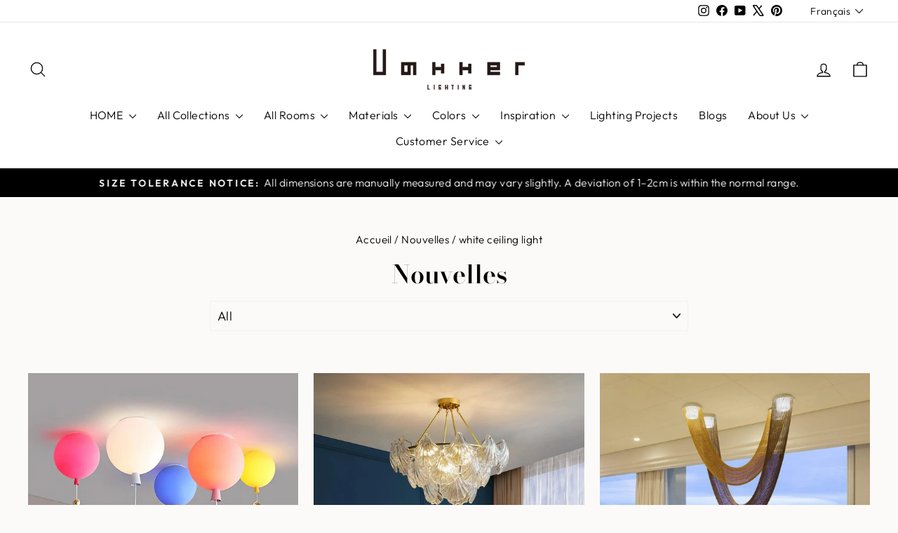

--- FILE ---
content_type: text/html; charset=utf-8
request_url: https://vakkerlight.com/fr/blogs/news/tagged/white-ceiling-light
body_size: 81246
content:
<!doctype html>
<html class="no-js" lang="fr" dir="ltr">
<head>
  <script async crossorigin fetchpriority="high" src="/cdn/shopifycloud/importmap-polyfill/es-modules-shim.2.4.0.js"></script>
<script>window.$zoho=window.$zoho || {};$zoho.salesiq=$zoho.salesiq||{ready:function(){}}</script><script id="zsiqscript" src="https://salesiq.zohopublic.com/widget?wc=siqdf102c19e428e456fa53aac8802994fa4db40d4dfdd39e5aad30eee1b25566fa" defer></script>
  <meta charset="utf-8">
  <meta http-equiv="X-UA-Compatible" content="IE=edge,chrome=1">
  <meta name="viewport" content="width=device-width,initial-scale=1">
  <meta name="theme-color" content="#000000">
  <link rel="canonical" href="https://vakkerlight.com/fr/blogs/news/tagged/white-ceiling-light">
  <link rel="preconnect" href="https://cdn.shopify.com" crossorigin>
  <link rel="preconnect" href="https://fonts.shopifycdn.com" crossorigin>
  <link rel="dns-prefetch" href="https://productreviews.shopifycdn.com">
  <link rel="dns-prefetch" href="https://ajax.googleapis.com">
  <link rel="dns-prefetch" href="https://maps.googleapis.com">
  <link rel="dns-prefetch" href="https://maps.gstatic.com"><link rel="shortcut icon" href="//vakkerlight.com/cdn/shop/files/Favicon_image_logo_1_1_32x32.jpg?v=1728802407" type="image/png" /><title>Nouvelles
 &ndash; Mots clés &quot;white ceiling light&quot;&ndash; Vakkerlight
</title>
<meta property="og:site_name" content="Vakkerlight">
  <meta property="og:url" content="https://vakkerlight.com/fr/blogs/news/tagged/white-ceiling-light">
  <meta property="og:title" content="Nouvelles">
  <meta property="og:type" content="website">
  <meta property="og:description" content="Fabricant de design nordique. Inspiration et idées de relooking pour chaque pièce."><meta property="og:image" content="http://vakkerlight.com/cdn/shop/files/vk_Logo_11_1.png?v=1729324395">
    <meta property="og:image:secure_url" content="https://vakkerlight.com/cdn/shop/files/vk_Logo_11_1.png?v=1729324395">
    <meta property="og:image:width" content="1200">
    <meta property="og:image:height" content="628"><meta name="twitter:site" content="@https://x.com/Vakkerlight">
  <meta name="twitter:card" content="summary_large_image">
  <meta name="twitter:title" content="Nouvelles">
  <meta name="twitter:description" content="Fabricant de design nordique. Inspiration et idées de relooking pour chaque pièce.">
<script type="importmap">
{
  "imports": {
    "element.base-media": "//vakkerlight.com/cdn/shop/t/96/assets/element.base-media.js?v=61305152781971747521767606444",
    "element.image.parallax": "//vakkerlight.com/cdn/shop/t/96/assets/element.image.parallax.js?v=59188309605188605141767606444",
    "element.model": "//vakkerlight.com/cdn/shop/t/96/assets/element.model.js?v=104979259955732717291767606445",
    "element.quantity-selector": "//vakkerlight.com/cdn/shop/t/96/assets/element.quantity-selector.js?v=68208048201360514121767606445",
    "element.text.rte": "//vakkerlight.com/cdn/shop/t/96/assets/element.text.rte.js?v=28194737298593644281767606445",
    "element.video": "//vakkerlight.com/cdn/shop/t/96/assets/element.video.js?v=110560105447302630031767606446",
    "is-land": "//vakkerlight.com/cdn/shop/t/96/assets/is-land.min.js?v=92343381495565747271767606507",
    "util.misc": "//vakkerlight.com/cdn/shop/t/96/assets/util.misc.js?v=117964846174238173191767606520",
    "util.product-loader": "//vakkerlight.com/cdn/shop/t/96/assets/util.product-loader.js?v=71947287259713254281767606520",
    "util.resource-loader": "//vakkerlight.com/cdn/shop/t/96/assets/util.resource-loader.js?v=81301169148003274841767606521",
    "vendor.in-view": "//vakkerlight.com/cdn/shop/t/96/assets/vendor.in-view.js?v=126891093837844970591767606521"
  }
}
</script><script type="module" src="//vakkerlight.com/cdn/shop/t/96/assets/is-land.min.js?v=92343381495565747271767606507"></script>
<style data-shopify>@font-face {
  font-family: "Bodoni Moda";
  font-weight: 600;
  font-style: normal;
  font-display: swap;
  src: url("//vakkerlight.com/cdn/fonts/bodoni_moda/bodonimoda_n6.8d557b0e84c45560497788408dfe3a07d8eae782.woff2") format("woff2"),
       url("//vakkerlight.com/cdn/fonts/bodoni_moda/bodonimoda_n6.fc6506cb0940daf394e96f3e338999e9db6f2624.woff") format("woff");
}

  @font-face {
  font-family: Outfit;
  font-weight: 300;
  font-style: normal;
  font-display: swap;
  src: url("//vakkerlight.com/cdn/fonts/outfit/outfit_n3.8c97ae4c4fac7c2ea467a6dc784857f4de7e0e37.woff2") format("woff2"),
       url("//vakkerlight.com/cdn/fonts/outfit/outfit_n3.b50a189ccde91f9bceee88f207c18c09f0b62a7b.woff") format("woff");
}


  @font-face {
  font-family: Outfit;
  font-weight: 600;
  font-style: normal;
  font-display: swap;
  src: url("//vakkerlight.com/cdn/fonts/outfit/outfit_n6.dfcbaa80187851df2e8384061616a8eaa1702fdc.woff2") format("woff2"),
       url("//vakkerlight.com/cdn/fonts/outfit/outfit_n6.88384e9fc3e36038624caccb938f24ea8008a91d.woff") format("woff");
}

  
  
</style><link href="//vakkerlight.com/cdn/shop/t/96/assets/theme.css?v=93626464380700918791767606578" rel="stylesheet" type="text/css" media="all" />
<style data-shopify>:root {
    --typeHeaderPrimary: "Bodoni Moda";
    --typeHeaderFallback: serif;
    --typeHeaderSize: 36px;
    --typeHeaderWeight: 600;
    --typeHeaderLineHeight: 1.6;
    --typeHeaderSpacing: 0.0em;

    --typeBasePrimary:Outfit;
    --typeBaseFallback:sans-serif;
    --typeBaseSize: 18px;
    --typeBaseWeight: 300;
    --typeBaseSpacing: 0.025em;
    --typeBaseLineHeight: 1.4;
    --typeBaselineHeightMinus01: 1.3;

    --typeCollectionTitle: 18px;

    --iconWeight: 3px;
    --iconLinecaps: round;

    
        --buttonRadius: 0;
    

    --colorGridOverlayOpacity: 0.06;
    --colorAnnouncement: #000000;
    --colorAnnouncementText: #ffffff;

    --colorBody: #fcfaf8;
    --colorBodyAlpha05: rgba(252, 250, 248, 0.05);
    --colorBodyDim: #f4ede6;
    --colorBodyLightDim: #f9f5f1;
    --colorBodyMediumDim: #f6f0ea;


    --colorBorder: #f2f2f2;

    --colorBtnPrimary: #000000;
    --colorBtnPrimaryLight: #1a1a1a;
    --colorBtnPrimaryDim: #000000;
    --colorBtnPrimaryText: #ffffff;

    --colorCartDot: #212f1f;

    --colorDrawers: #ffffff;
    --colorDrawersDim: #f2f2f2;
    --colorDrawerBorder: #e8e8e1;
    --colorDrawerText: #000000;
    --colorDrawerTextDark: #000000;
    --colorDrawerButton: #000000;
    --colorDrawerButtonText: #ffffff;

    --colorFooter: #ffffff;
    --colorFooterText: #000000;
    --colorFooterTextAlpha01: #000000;

    --colorGridOverlay: #f9f9f9;
    --colorGridOverlayOpacity: 0.1;

    --colorHeaderTextAlpha01: rgba(0, 0, 0, 0.1);

    --colorHeroText: #ffffff;

    --colorSmallImageBg: #ffffff;
    --colorLargeImageBg: #0f0f0f;

    --colorImageOverlay: #000000;
    --colorImageOverlayOpacity: 0.1;
    --colorImageOverlayTextShadow: 0.2;

    --colorLink: #000000;

    --colorModalBg: rgba(230, 230, 230, 0.6);

    --colorNav: #ffffff;
    --colorNavText: #000000;

    --colorPrice: #000000;

    --colorSaleTag: #000000;
    --colorSaleTagText: #ffffff;

    --colorTextBody: #000000;
    --colorTextBodyAlpha015: rgba(0, 0, 0, 0.15);
    --colorTextBodyAlpha005: rgba(0, 0, 0, 0.05);
    --colorTextBodyAlpha008: rgba(0, 0, 0, 0.08);
    --colorTextSavings: #c20000;

    --urlIcoSelect: url(//vakkerlight.com/cdn/shop/t/96/assets/ico-select.svg);
    --urlIcoSelectFooter: url(//vakkerlight.com/cdn/shop/t/96/assets/ico-select-footer.svg);
    --urlIcoSelectWhite: url(//vakkerlight.com/cdn/shop/t/96/assets/ico-select-white.svg);

    --grid-gutter: 17px;
    --drawer-gutter: 20px;

    --sizeChartMargin: 25px 0;
    --sizeChartIconMargin: 5px;

    --newsletterReminderPadding: 40px;

    /*Shop Pay Installments*/
    --color-body-text: #000000;
    --color-body: #fcfaf8;
    --color-bg: #fcfaf8;
    }

    .placeholder-content {
    background-image: linear-gradient(100deg, #ffffff 40%, #f7f7f7 63%, #ffffff 79%);
    }</style><script>
    document.documentElement.className = document.documentElement.className.replace('no-js', 'js');

    window.theme = window.theme || {};
    theme.routes = {
      home: "/fr",
      cart: "/fr/cart.js",
      cartPage: "/fr/cart",
      cartAdd: "/fr/cart/add.js",
      cartChange: "/fr/cart/change.js",
      search: "/fr/search",
      predictiveSearch: "/fr/search/suggest"
    };
    theme.strings = {
      soldOut: "Épuisé",
      unavailable: "Non disponible",
      inStockLabel: "En stock",
      oneStockLabel: "[count] en stock",
      otherStockLabel: "[count] en stock",
      willNotShipUntil: "Sera expédié après [date]",
      willBeInStockAfter: "Sera en stock à compter de [date]",
      waitingForStock: "En rupture de stock, expédition prochainement",
      savePrice: "Épargnez [saved_amount]",
      cartEmpty: "Votre panier est vide.",
      cartTermsConfirmation: "Vous devez accepter les termes et conditions de vente pour vérifier",
      searchCollections: "Collections",
      searchPages: "Pages",
      searchArticles: "Des articles",
      productFrom: "À partir de ",
      maxQuantity: "Vous ne pouvez avoir que [quantity] de [title] dans votre panier."
    };
    theme.settings = {
      cartType: "drawer",
      isCustomerTemplate: false,
      moneyFormat: "${{amount}}",
      saveType: "percent",
      productImageSize: "natural",
      productImageCover: false,
      predictiveSearch: true,
      predictiveSearchType: null,
      predictiveSearchVendor: false,
      predictiveSearchPrice: false,
      quickView: true,
      themeName: 'Impulse',
      themeVersion: "8.1.0"
    };
  </script>

  <script>window.performance && window.performance.mark && window.performance.mark('shopify.content_for_header.start');</script><meta name="facebook-domain-verification" content="6inbafq3ydddl254ll403uabd5o2bz">
<meta name="facebook-domain-verification" content="qai3zkfd51ttls84x3wqd2ferjknbj">
<meta name="facebook-domain-verification" content="m9ks3dc09sto06wx6kmwgq9rfx1rzi">
<meta name="facebook-domain-verification" content="6inbafq3ydddl254ll403uabd5o2bz">
<meta name="facebook-domain-verification" content="z062y1f5933edzfg7ja8ukr2rx2xrt">
<meta id="shopify-digital-wallet" name="shopify-digital-wallet" content="/35513204874/digital_wallets/dialog">
<meta name="shopify-checkout-api-token" content="4c30b4000cc9ff93b13e10734fd70b21">
<meta id="in-context-paypal-metadata" data-shop-id="35513204874" data-venmo-supported="true" data-environment="production" data-locale="fr_FR" data-paypal-v4="true" data-currency="USD">
<link rel="alternate" type="application/atom+xml" title="Feed" href="/fr/blogs/news/tagged/white-ceiling-light.atom" />
<link rel="alternate" hreflang="x-default" href="https://vakkerlight.com/blogs/news/tagged/white-ceiling-light">
<link rel="alternate" hreflang="en" href="https://vakkerlight.com/blogs/news/tagged/white-ceiling-light">
<link rel="alternate" hreflang="de" href="https://vakkerlight.com/de/blogs/news/tagged/white-ceiling-light">
<link rel="alternate" hreflang="fr" href="https://vakkerlight.com/fr/blogs/news/tagged/white-ceiling-light">
<link rel="alternate" hreflang="nl" href="https://vakkerlight.com/nl/blogs/news/tagged/white-ceiling-light">
<link rel="alternate" hreflang="ar" href="https://vakkerlight.com/ar/blogs/news/tagged/white-ceiling-light">
<link rel="alternate" hreflang="es" href="https://vakkerlight.com/es/blogs/news/tagged/white-ceiling-light">
<link rel="alternate" hreflang="it" href="https://vakkerlight.com/it/blogs/news/tagged/white-ceiling-light">
<link rel="alternate" hreflang="pt" href="https://vakkerlight.com/pt/blogs/news/tagged/white-ceiling-light">
<link rel="alternate" hreflang="en-CA" href="https://vakkerlight.com/en-ca/blogs/news/tagged/white-ceiling-light">
<link rel="alternate" hreflang="ar-CA" href="https://vakkerlight.com/ar-ca/blogs/news/tagged/white-ceiling-light">
<link rel="alternate" hreflang="pt-CA" href="https://vakkerlight.com/pt-ca/blogs/news/tagged/white-ceiling-light">
<link rel="alternate" hreflang="it-CA" href="https://vakkerlight.com/it-ca/blogs/news/tagged/white-ceiling-light">
<script async="async" src="/checkouts/internal/preloads.js?locale=fr-US"></script>
<script id="shopify-features" type="application/json">{"accessToken":"4c30b4000cc9ff93b13e10734fd70b21","betas":["rich-media-storefront-analytics"],"domain":"vakkerlight.com","predictiveSearch":true,"shopId":35513204874,"locale":"fr"}</script>
<script>var Shopify = Shopify || {};
Shopify.shop = "vakkerlighting.myshopify.com";
Shopify.locale = "fr";
Shopify.currency = {"active":"USD","rate":"1.0"};
Shopify.country = "US";
Shopify.theme = {"name":"Daily Sale 10% ","id":154235830513,"schema_name":"Impulse","schema_version":"8.1.0","theme_store_id":857,"role":"main"};
Shopify.theme.handle = "null";
Shopify.theme.style = {"id":null,"handle":null};
Shopify.cdnHost = "vakkerlight.com/cdn";
Shopify.routes = Shopify.routes || {};
Shopify.routes.root = "/fr/";</script>
<script type="module">!function(o){(o.Shopify=o.Shopify||{}).modules=!0}(window);</script>
<script>!function(o){function n(){var o=[];function n(){o.push(Array.prototype.slice.apply(arguments))}return n.q=o,n}var t=o.Shopify=o.Shopify||{};t.loadFeatures=n(),t.autoloadFeatures=n()}(window);</script>
<script id="shop-js-analytics" type="application/json">{"pageType":"blog"}</script>
<script defer="defer" async type="module" src="//vakkerlight.com/cdn/shopifycloud/shop-js/modules/v2/client.init-shop-cart-sync_BcDpqI9l.fr.esm.js"></script>
<script defer="defer" async type="module" src="//vakkerlight.com/cdn/shopifycloud/shop-js/modules/v2/chunk.common_a1Rf5Dlz.esm.js"></script>
<script defer="defer" async type="module" src="//vakkerlight.com/cdn/shopifycloud/shop-js/modules/v2/chunk.modal_Djra7sW9.esm.js"></script>
<script type="module">
  await import("//vakkerlight.com/cdn/shopifycloud/shop-js/modules/v2/client.init-shop-cart-sync_BcDpqI9l.fr.esm.js");
await import("//vakkerlight.com/cdn/shopifycloud/shop-js/modules/v2/chunk.common_a1Rf5Dlz.esm.js");
await import("//vakkerlight.com/cdn/shopifycloud/shop-js/modules/v2/chunk.modal_Djra7sW9.esm.js");

  window.Shopify.SignInWithShop?.initShopCartSync?.({"fedCMEnabled":true,"windoidEnabled":true});

</script>
<script>(function() {
  var isLoaded = false;
  function asyncLoad() {
    if (isLoaded) return;
    isLoaded = true;
    var urls = ["https:\/\/widgets.automizely.com\/pages\/v1\/pages.js?store_connection_id=5aaf6b09c9b5456d9600d276b3023369\u0026mapped_org_id=d02838de167586fa88e17171014ff3e0_v1\u0026shop=vakkerlighting.myshopify.com","https:\/\/sdks.automizely.com\/conversions\/v1\/conversions.js?app_connection_id=358fa9989f9847ca939fe4234c48884d\u0026mapped_org_id=d02838de167586fa88e17171014ff3e0_v1\u0026shop=vakkerlighting.myshopify.com"];
    for (var i = 0; i < urls.length; i++) {
      var s = document.createElement('script');
      s.type = 'text/javascript';
      s.async = true;
      s.src = urls[i];
      var x = document.getElementsByTagName('script')[0];
      x.parentNode.insertBefore(s, x);
    }
  };
  if(window.attachEvent) {
    window.attachEvent('onload', asyncLoad);
  } else {
    window.addEventListener('load', asyncLoad, false);
  }
})();</script>
<script id="__st">var __st={"a":35513204874,"offset":28800,"reqid":"96022f3e-3791-45a3-98f6-87600b92c46c-1769246877","pageurl":"vakkerlight.com\/fr\/blogs\/news\/tagged\/white-ceiling-light","s":"blogs-57894666378","u":"c8cb8918b83f","p":"blog","rtyp":"blog","rid":57894666378};</script>
<script>window.ShopifyPaypalV4VisibilityTracking = true;</script>
<script id="captcha-bootstrap">!function(){'use strict';const t='contact',e='account',n='new_comment',o=[[t,t],['blogs',n],['comments',n],[t,'customer']],c=[[e,'customer_login'],[e,'guest_login'],[e,'recover_customer_password'],[e,'create_customer']],r=t=>t.map((([t,e])=>`form[action*='/${t}']:not([data-nocaptcha='true']) input[name='form_type'][value='${e}']`)).join(','),a=t=>()=>t?[...document.querySelectorAll(t)].map((t=>t.form)):[];function s(){const t=[...o],e=r(t);return a(e)}const i='password',u='form_key',d=['recaptcha-v3-token','g-recaptcha-response','h-captcha-response',i],f=()=>{try{return window.sessionStorage}catch{return}},m='__shopify_v',_=t=>t.elements[u];function p(t,e,n=!1){try{const o=window.sessionStorage,c=JSON.parse(o.getItem(e)),{data:r}=function(t){const{data:e,action:n}=t;return t[m]||n?{data:e,action:n}:{data:t,action:n}}(c);for(const[e,n]of Object.entries(r))t.elements[e]&&(t.elements[e].value=n);n&&o.removeItem(e)}catch(o){console.error('form repopulation failed',{error:o})}}const l='form_type',E='cptcha';function T(t){t.dataset[E]=!0}const w=window,h=w.document,L='Shopify',v='ce_forms',y='captcha';let A=!1;((t,e)=>{const n=(g='f06e6c50-85a8-45c8-87d0-21a2b65856fe',I='https://cdn.shopify.com/shopifycloud/storefront-forms-hcaptcha/ce_storefront_forms_captcha_hcaptcha.v1.5.2.iife.js',D={infoText:'Protégé par hCaptcha',privacyText:'Confidentialité',termsText:'Conditions'},(t,e,n)=>{const o=w[L][v],c=o.bindForm;if(c)return c(t,g,e,D).then(n);var r;o.q.push([[t,g,e,D],n]),r=I,A||(h.body.append(Object.assign(h.createElement('script'),{id:'captcha-provider',async:!0,src:r})),A=!0)});var g,I,D;w[L]=w[L]||{},w[L][v]=w[L][v]||{},w[L][v].q=[],w[L][y]=w[L][y]||{},w[L][y].protect=function(t,e){n(t,void 0,e),T(t)},Object.freeze(w[L][y]),function(t,e,n,w,h,L){const[v,y,A,g]=function(t,e,n){const i=e?o:[],u=t?c:[],d=[...i,...u],f=r(d),m=r(i),_=r(d.filter((([t,e])=>n.includes(e))));return[a(f),a(m),a(_),s()]}(w,h,L),I=t=>{const e=t.target;return e instanceof HTMLFormElement?e:e&&e.form},D=t=>v().includes(t);t.addEventListener('submit',(t=>{const e=I(t);if(!e)return;const n=D(e)&&!e.dataset.hcaptchaBound&&!e.dataset.recaptchaBound,o=_(e),c=g().includes(e)&&(!o||!o.value);(n||c)&&t.preventDefault(),c&&!n&&(function(t){try{if(!f())return;!function(t){const e=f();if(!e)return;const n=_(t);if(!n)return;const o=n.value;o&&e.removeItem(o)}(t);const e=Array.from(Array(32),(()=>Math.random().toString(36)[2])).join('');!function(t,e){_(t)||t.append(Object.assign(document.createElement('input'),{type:'hidden',name:u})),t.elements[u].value=e}(t,e),function(t,e){const n=f();if(!n)return;const o=[...t.querySelectorAll(`input[type='${i}']`)].map((({name:t})=>t)),c=[...d,...o],r={};for(const[a,s]of new FormData(t).entries())c.includes(a)||(r[a]=s);n.setItem(e,JSON.stringify({[m]:1,action:t.action,data:r}))}(t,e)}catch(e){console.error('failed to persist form',e)}}(e),e.submit())}));const S=(t,e)=>{t&&!t.dataset[E]&&(n(t,e.some((e=>e===t))),T(t))};for(const o of['focusin','change'])t.addEventListener(o,(t=>{const e=I(t);D(e)&&S(e,y())}));const B=e.get('form_key'),M=e.get(l),P=B&&M;t.addEventListener('DOMContentLoaded',(()=>{const t=y();if(P)for(const e of t)e.elements[l].value===M&&p(e,B);[...new Set([...A(),...v().filter((t=>'true'===t.dataset.shopifyCaptcha))])].forEach((e=>S(e,t)))}))}(h,new URLSearchParams(w.location.search),n,t,e,['guest_login'])})(!0,!0)}();</script>
<script integrity="sha256-4kQ18oKyAcykRKYeNunJcIwy7WH5gtpwJnB7kiuLZ1E=" data-source-attribution="shopify.loadfeatures" defer="defer" src="//vakkerlight.com/cdn/shopifycloud/storefront/assets/storefront/load_feature-a0a9edcb.js" crossorigin="anonymous"></script>
<script data-source-attribution="shopify.dynamic_checkout.dynamic.init">var Shopify=Shopify||{};Shopify.PaymentButton=Shopify.PaymentButton||{isStorefrontPortableWallets:!0,init:function(){window.Shopify.PaymentButton.init=function(){};var t=document.createElement("script");t.src="https://vakkerlight.com/cdn/shopifycloud/portable-wallets/latest/portable-wallets.fr.js",t.type="module",document.head.appendChild(t)}};
</script>
<script data-source-attribution="shopify.dynamic_checkout.buyer_consent">
  function portableWalletsHideBuyerConsent(e){var t=document.getElementById("shopify-buyer-consent"),n=document.getElementById("shopify-subscription-policy-button");t&&n&&(t.classList.add("hidden"),t.setAttribute("aria-hidden","true"),n.removeEventListener("click",e))}function portableWalletsShowBuyerConsent(e){var t=document.getElementById("shopify-buyer-consent"),n=document.getElementById("shopify-subscription-policy-button");t&&n&&(t.classList.remove("hidden"),t.removeAttribute("aria-hidden"),n.addEventListener("click",e))}window.Shopify?.PaymentButton&&(window.Shopify.PaymentButton.hideBuyerConsent=portableWalletsHideBuyerConsent,window.Shopify.PaymentButton.showBuyerConsent=portableWalletsShowBuyerConsent);
</script>
<script data-source-attribution="shopify.dynamic_checkout.cart.bootstrap">document.addEventListener("DOMContentLoaded",(function(){function t(){return document.querySelector("shopify-accelerated-checkout-cart, shopify-accelerated-checkout")}if(t())Shopify.PaymentButton.init();else{new MutationObserver((function(e,n){t()&&(Shopify.PaymentButton.init(),n.disconnect())})).observe(document.body,{childList:!0,subtree:!0})}}));
</script>
<script id='scb4127' type='text/javascript' async='' src='https://vakkerlight.com/cdn/shopifycloud/privacy-banner/storefront-banner.js'></script><link id="shopify-accelerated-checkout-styles" rel="stylesheet" media="screen" href="https://vakkerlight.com/cdn/shopifycloud/portable-wallets/latest/accelerated-checkout-backwards-compat.css" crossorigin="anonymous">
<style id="shopify-accelerated-checkout-cart">
        #shopify-buyer-consent {
  margin-top: 1em;
  display: inline-block;
  width: 100%;
}

#shopify-buyer-consent.hidden {
  display: none;
}

#shopify-subscription-policy-button {
  background: none;
  border: none;
  padding: 0;
  text-decoration: underline;
  font-size: inherit;
  cursor: pointer;
}

#shopify-subscription-policy-button::before {
  box-shadow: none;
}

      </style>

<script>window.performance && window.performance.mark && window.performance.mark('shopify.content_for_header.end');</script>

  <style data-shopify>
    :root {
      /* Root Variables */
      /* ========================= */
      --root-color-primary: #000000;
      --color-primary: #000000;
      --root-color-secondary: #fcfaf8;
      --color-secondary: #fcfaf8;
      --color-sale-tag: #000000;
      --color-sale-tag-text: #ffffff;
      --layout-section-padding-block: 3rem;
      --layout-section-padding-inline--md: 40px;
      --layout-section-max-inline-size: 1420px; 


      /* Text */
      /* ========================= */
      
      /* Body Font Styles */
      --element-text-font-family--body: Outfit;
      --element-text-font-family-fallback--body: sans-serif;
      --element-text-font-weight--body: 300;
      --element-text-letter-spacing--body: 0.025em;
      --element-text-text-transform--body: none;

      /* Body Font Sizes */
      --element-text-font-size--body: initial;
      --element-text-font-size--body-xs: 14px;
      --element-text-font-size--body-sm: 16px;
      --element-text-font-size--body-md: 18px;
      --element-text-font-size--body-lg: 20px;
      
      /* Body Line Heights */
      --element-text-line-height--body: 1.4;

      /* Heading Font Styles */
      --element-text-font-family--heading: "Bodoni Moda";
      --element-text-font-family-fallback--heading: serif;
      --element-text-font-weight--heading: 600;
      --element-text-letter-spacing--heading: 0.0em;
      
       
      
      
      /* Heading Font Sizes */
      --element-text-font-size--heading-2xl: 52px;
      --element-text-font-size--heading-xl: 36px;
      --element-text-font-size--heading-lg: 30px;
      --element-text-font-size--heading-md: 28px;
      --element-text-font-size--heading-sm: 22px;
      --element-text-font-size--heading-xs: 20px;
      
      /* Heading Line Heights */
      --element-text-line-height--heading: 1.6;

      /* Buttons */
      /* ========================= */
      
          --element-button-radius: 0;
      

      --element-button-padding-block: 12px;
      --element-button-text-transform: uppercase;
      --element-button-font-weight: 800;
      --element-button-font-size: max(calc(var(--typeBaseSize) - 4px), 13px);
      --element-button-letter-spacing: .3em;

      /* Base Color Variables */
      --element-button-color-primary: #000000;
      --element-button-color-secondary: #ffffff;
      --element-button-shade-border: 100%;

      /* Hover State Variables */
      --element-button-shade-background--hover: 0%;
      --element-button-shade-border--hover: 100%;

      /* Focus State Variables */
      --element-button-color-focus: var(--color-focus);

      /* Inputs */
      /* ========================= */
      
          --element-icon-radius: 0;
      

      --element-input-font-size: var(--element-text-font-size--body-sm);
      --element-input-box-shadow-shade: 100%;

      /* Hover State Variables */
      --element-input-background-shade--hover: 0%;
      --element-input-box-shadow-spread-radius--hover: 1px;
    }

    @media only screen and (max-width: 768px) {
      :root {
        --element-button-font-size: max(calc(var(--typeBaseSize) - 5px), 11px);
      }
    }

    .element-radio {
        &:has(input[type='radio']:checked) {
          --element-button-color: var(--element-button-color-secondary);
        }
    }

    /* ATC Button Overrides */
    /* ========================= */

    .element-button[type="submit"],
    .element-button[type="submit"] .element-text,
    .element-button--shopify-payment-wrapper button {
      --element-button-padding-block: 13px;
      --element-button-padding-inline: 20px;
      --element-button-line-height: 1.42;
      --_font-size--body-md: var(--element-button-font-size);

      line-height: 1.42 !important;
    }

    /* When dynamic checkout is enabled */
    product-form:has(.element-button--shopify-payment-wrapper) {
      --element-button-color: #000000;

      .element-button[type="submit"],
      .element-button--shopify-payment-wrapper button {
        min-height: 50px !important;
      }

      .shopify-payment-button {
        margin: 0;
      }
    }

    /* Hover animation for non-angled buttons */
    body:not([data-button_style='angled']) .element-button[type="submit"] {
      position: relative;
      overflow: hidden;

      &:after {
        content: '';
        position: absolute;
        top: 0;
        left: 150%;
        width: 200%;
        height: 100%;
        transform: skewX(-20deg);
        background-image: linear-gradient(to right,transparent, rgba(255,255,255,.25),transparent);
      }

      &:hover:after {
        animation: shine 0.75s cubic-bezier(0.01, 0.56, 1, 1);
      }
    }

    /* ANGLED STYLE - ATC Button Overrides */
    /* ========================= */
    
    [data-button_style='angled'] {
      --element-button-shade-background--active: var(--element-button-shade-background);
      --element-button-shade-border--active: var(--element-button-shade-border);

      .element-button[type="submit"] {
        --_box-shadow: none;

        position: relative;
        max-width: 94%;
        border-top: 1px solid #000000;
        border-bottom: 1px solid #000000;
        
        &:before,
        &:after {
          content: '';
          position: absolute;
          display: block;
          top: -1px;
          bottom: -1px;
          width: 20px;
          transform: skewX(-12deg);
          background-color: #000000;
        }
        
        &:before {
          left: -6px;
        }
        
        &:after {
          right: -6px;
        }
      }

      /* When dynamic checkout is enabled */
      product-form:has(.element-button--shopify-payment-wrapper) {
        .element-button[type="submit"]:before,
        .element-button[type="submit"]:after {
          background-color: color-mix(in srgb,var(--_color-text) var(--_shade-background),var(--_color-background));
          border-top: 1px solid #000000;
          border-bottom: 1px solid #000000;
        }

        .element-button[type="submit"]:before {
          border-left: 1px solid #000000;
        }
        
        .element-button[type="submit"]:after {
          border-right: 1px solid #000000;
        }
      }

      .element-button--shopify-payment-wrapper {
        --_color-background: #000000;

        button:hover,
        button:before,
        button:after {
          background-color: color-mix(in srgb,var(--_color-text) var(--_shade-background),var(--_color-background)) !important;
        }

        button:not(button:focus-visible) {
          box-shadow: none !important;
        }
      }
    }
  </style>

  <script src="//vakkerlight.com/cdn/shop/t/96/assets/vendor-scripts-v11.js" defer="defer"></script><script src="//vakkerlight.com/cdn/shop/t/96/assets/theme.js?v=22325264162658116151767606520" defer="defer"></script>


<!-- BEGIN app block: shopify://apps/simprosys-google-shopping-feed/blocks/core_settings_block/1f0b859e-9fa6-4007-97e8-4513aff5ff3b --><!-- BEGIN: GSF App Core Tags & Scripts by Simprosys Google Shopping Feed -->









<!-- END: GSF App Core Tags & Scripts by Simprosys Google Shopping Feed -->
<!-- END app block --><!-- BEGIN app block: shopify://apps/judge-me-reviews/blocks/judgeme_core/61ccd3b1-a9f2-4160-9fe9-4fec8413e5d8 --><!-- Start of Judge.me Core -->






<link rel="dns-prefetch" href="https://cdn2.judge.me/cdn/widget_frontend">
<link rel="dns-prefetch" href="https://cdn.judge.me">
<link rel="dns-prefetch" href="https://cdn1.judge.me">
<link rel="dns-prefetch" href="https://api.judge.me">

<script data-cfasync='false' class='jdgm-settings-script'>window.jdgmSettings={"pagination":5,"disable_web_reviews":false,"badge_no_review_text":"Aucun avis","badge_n_reviews_text":"{{ n }} avis","hide_badge_preview_if_no_reviews":true,"badge_hide_text":false,"enforce_center_preview_badge":false,"widget_title":"Avis Clients","widget_open_form_text":"Écrire un avis","widget_close_form_text":"Annuler l'avis","widget_refresh_page_text":"Actualiser la page","widget_summary_text":"Basé sur {{ number_of_reviews }} avis","widget_no_review_text":"Soyez le premier à écrire un avis","widget_name_field_text":"Nom d'affichage","widget_verified_name_field_text":"Nom vérifié (public)","widget_name_placeholder_text":"Nom d'affichage","widget_required_field_error_text":"Ce champ est obligatoire.","widget_email_field_text":"Adresse email","widget_verified_email_field_text":"Email vérifié (privé, ne peut pas être modifié)","widget_email_placeholder_text":"Votre adresse email","widget_email_field_error_text":"Veuillez entrer une adresse email valide.","widget_rating_field_text":"Évaluation","widget_review_title_field_text":"Titre de l'avis","widget_review_title_placeholder_text":"Donnez un titre à votre avis","widget_review_body_field_text":"Contenu de l'avis","widget_review_body_placeholder_text":"Commencez à écrire ici...","widget_pictures_field_text":"Photo/Vidéo (facultatif)","widget_submit_review_text":"Soumettre l'avis","widget_submit_verified_review_text":"Soumettre un avis vérifié","widget_submit_success_msg_with_auto_publish":"Merci ! Veuillez actualiser la page dans quelques instants pour voir votre avis. Vous pouvez supprimer ou modifier votre avis en vous connectant à \u003ca href='https://judge.me/login' target='_blank' rel='nofollow noopener'\u003eJudge.me\u003c/a\u003e","widget_submit_success_msg_no_auto_publish":"Merci ! Votre avis sera publié dès qu'il sera approuvé par l'administrateur de la boutique. Vous pouvez supprimer ou modifier votre avis en vous connectant à \u003ca href='https://judge.me/login' target='_blank' rel='nofollow noopener'\u003eJudge.me\u003c/a\u003e","widget_show_default_reviews_out_of_total_text":"Affichage de {{ n_reviews_shown }} sur {{ n_reviews }} avis.","widget_show_all_link_text":"Tout afficher","widget_show_less_link_text":"Afficher moins","widget_author_said_text":"{{ reviewer_name }} a dit :","widget_days_text":"il y a {{ n }} jour/jours","widget_weeks_text":"il y a {{ n }} semaine/semaines","widget_months_text":"il y a {{ n }} mois","widget_years_text":"il y a {{ n }} an/ans","widget_yesterday_text":"Hier","widget_today_text":"Aujourd'hui","widget_replied_text":"\u003e\u003e {{ shop_name }} a répondu :","widget_read_more_text":"Lire plus","widget_reviewer_name_as_initial":"","widget_rating_filter_color":"","widget_rating_filter_see_all_text":"Voir tous les avis","widget_sorting_most_recent_text":"Plus récents","widget_sorting_highest_rating_text":"Meilleures notes","widget_sorting_lowest_rating_text":"Notes les plus basses","widget_sorting_with_pictures_text":"Uniquement les photos","widget_sorting_most_helpful_text":"Plus utiles","widget_open_question_form_text":"Poser une question","widget_reviews_subtab_text":"Avis","widget_questions_subtab_text":"Questions","widget_question_label_text":"Question","widget_answer_label_text":"Réponse","widget_question_placeholder_text":"Écrivez votre question ici","widget_submit_question_text":"Soumettre la question","widget_question_submit_success_text":"Merci pour votre question ! Nous vous notifierons dès qu'elle aura une réponse.","verified_badge_text":"Vérifié","verified_badge_bg_color":"","verified_badge_text_color":"","verified_badge_placement":"left-of-reviewer-name","widget_review_max_height":"","widget_hide_border":true,"widget_social_share":false,"widget_thumb":false,"widget_review_location_show":false,"widget_location_format":"country_iso_code","all_reviews_include_out_of_store_products":true,"all_reviews_out_of_store_text":"(hors boutique)","all_reviews_pagination":100,"all_reviews_product_name_prefix_text":"à propos de","enable_review_pictures":true,"enable_question_anwser":true,"widget_theme":"leex","review_date_format":"mm/dd/yyyy","default_sort_method":"most-recent","widget_product_reviews_subtab_text":"Avis Produits","widget_shop_reviews_subtab_text":"Avis Boutique","widget_other_products_reviews_text":"Avis pour d'autres produits","widget_store_reviews_subtab_text":"Avis de la boutique","widget_no_store_reviews_text":"Cette boutique n'a pas encore reçu d'avis","widget_web_restriction_product_reviews_text":"Ce produit n'a pas encore reçu d'avis","widget_no_items_text":"Aucun élément trouvé","widget_show_more_text":"Afficher plus","widget_write_a_store_review_text":"Écrire un avis sur la boutique","widget_other_languages_heading":"Avis dans d'autres langues","widget_translate_review_text":"Traduire l'avis en {{ language }}","widget_translating_review_text":"Traduction en cours...","widget_show_original_translation_text":"Afficher l'original ({{ language }})","widget_translate_review_failed_text":"Impossible de traduire cet avis.","widget_translate_review_retry_text":"Réessayer","widget_translate_review_try_again_later_text":"Réessayez plus tard","show_product_url_for_grouped_product":false,"widget_sorting_pictures_first_text":"Photos en premier","show_pictures_on_all_rev_page_mobile":false,"show_pictures_on_all_rev_page_desktop":false,"floating_tab_hide_mobile_install_preference":false,"floating_tab_button_name":"★ Avis","floating_tab_title":"Laissons nos clients parler pour nous","floating_tab_button_color":"","floating_tab_button_background_color":"","floating_tab_url":"","floating_tab_url_enabled":true,"floating_tab_tab_style":"text","all_reviews_text_badge_text":"Les clients nous notent {{ shop.metafields.judgeme.all_reviews_rating | round: 1 }}/5 basé sur {{ shop.metafields.judgeme.all_reviews_count }} avis.","all_reviews_text_badge_text_branded_style":"{{ shop.metafields.judgeme.all_reviews_rating | round: 1 }} sur 5 étoiles basé sur {{ shop.metafields.judgeme.all_reviews_count }} avis","is_all_reviews_text_badge_a_link":false,"show_stars_for_all_reviews_text_badge":false,"all_reviews_text_badge_url":"","all_reviews_text_style":"text","all_reviews_text_color_style":"judgeme_brand_color","all_reviews_text_color":"#108474","all_reviews_text_show_jm_brand":true,"featured_carousel_show_header":true,"featured_carousel_title":"Laissons nos clients parler pour nous","testimonials_carousel_title":"Les clients nous disent","videos_carousel_title":"Histoire de clients réels","cards_carousel_title":"Les clients nous disent","featured_carousel_count_text":"sur {{ n }} avis","featured_carousel_add_link_to_all_reviews_page":false,"featured_carousel_url":"","featured_carousel_show_images":true,"featured_carousel_autoslide_interval":5,"featured_carousel_arrows_on_the_sides":false,"featured_carousel_height":250,"featured_carousel_width":80,"featured_carousel_image_size":0,"featured_carousel_image_height":250,"featured_carousel_arrow_color":"#eeeeee","verified_count_badge_style":"vintage","verified_count_badge_orientation":"horizontal","verified_count_badge_color_style":"judgeme_brand_color","verified_count_badge_color":"#108474","is_verified_count_badge_a_link":false,"verified_count_badge_url":"","verified_count_badge_show_jm_brand":true,"widget_rating_preset_default":5,"widget_first_sub_tab":"product-reviews","widget_show_histogram":true,"widget_histogram_use_custom_color":false,"widget_pagination_use_custom_color":false,"widget_star_use_custom_color":false,"widget_verified_badge_use_custom_color":false,"widget_write_review_use_custom_color":false,"picture_reminder_submit_button":"Télécharger des photos","enable_review_videos":true,"mute_video_by_default":true,"widget_sorting_videos_first_text":"Vidéos en premier","widget_review_pending_text":"En attente","featured_carousel_items_for_large_screen":3,"social_share_options_order":"Facebook,Twitter","remove_microdata_snippet":true,"disable_json_ld":false,"enable_json_ld_products":false,"preview_badge_show_question_text":true,"preview_badge_no_question_text":"Aucune question","preview_badge_n_question_text":"{{ number_of_questions }} question/questions","qa_badge_show_icon":false,"qa_badge_position":"same-row","remove_judgeme_branding":true,"widget_add_search_bar":false,"widget_search_bar_placeholder":"Recherche","widget_sorting_verified_only_text":"Vérifiés uniquement","featured_carousel_theme":"aligned","featured_carousel_show_rating":true,"featured_carousel_show_title":true,"featured_carousel_show_body":true,"featured_carousel_show_date":false,"featured_carousel_show_reviewer":true,"featured_carousel_show_product":false,"featured_carousel_header_background_color":"#108474","featured_carousel_header_text_color":"#ffffff","featured_carousel_name_product_separator":"reviewed","featured_carousel_full_star_background":"#108474","featured_carousel_empty_star_background":"#dadada","featured_carousel_vertical_theme_background":"#f9fafb","featured_carousel_verified_badge_enable":false,"featured_carousel_verified_badge_color":"#108474","featured_carousel_border_style":"round","featured_carousel_review_line_length_limit":3,"featured_carousel_more_reviews_button_text":"Lire plus d'avis","featured_carousel_view_product_button_text":"Voir le produit","all_reviews_page_load_reviews_on":"button_click","all_reviews_page_load_more_text":"Charger plus d'avis","disable_fb_tab_reviews":false,"enable_ajax_cdn_cache":false,"widget_public_name_text":"affiché publiquement comme","default_reviewer_name":"John Smith","default_reviewer_name_has_non_latin":true,"widget_reviewer_anonymous":"Anonyme","medals_widget_title":"Médailles d'avis Judge.me","medals_widget_background_color":"#f9fafb","medals_widget_position":"footer_all_pages","medals_widget_border_color":"#f9fafb","medals_widget_verified_text_position":"left","medals_widget_use_monochromatic_version":false,"medals_widget_elements_color":"#108474","show_reviewer_avatar":true,"widget_invalid_yt_video_url_error_text":"Pas une URL de vidéo YouTube","widget_max_length_field_error_text":"Veuillez ne pas dépasser {0} caractères.","widget_show_country_flag":false,"widget_show_collected_via_shop_app":true,"widget_verified_by_shop_badge_style":"light","widget_verified_by_shop_text":"Vérifié par la boutique","widget_show_photo_gallery":true,"widget_load_with_code_splitting":true,"widget_ugc_install_preference":false,"widget_ugc_title":"Fait par nous, partagé par vous","widget_ugc_subtitle":"Taguez-nous pour voir votre photo mise en avant sur notre page","widget_ugc_arrows_color":"#ffffff","widget_ugc_primary_button_text":"Acheter maintenant","widget_ugc_primary_button_background_color":"#108474","widget_ugc_primary_button_text_color":"#ffffff","widget_ugc_primary_button_border_width":"0","widget_ugc_primary_button_border_style":"none","widget_ugc_primary_button_border_color":"#108474","widget_ugc_primary_button_border_radius":"25","widget_ugc_secondary_button_text":"Charger plus","widget_ugc_secondary_button_background_color":"#ffffff","widget_ugc_secondary_button_text_color":"#108474","widget_ugc_secondary_button_border_width":"2","widget_ugc_secondary_button_border_style":"solid","widget_ugc_secondary_button_border_color":"#108474","widget_ugc_secondary_button_border_radius":"25","widget_ugc_reviews_button_text":"Voir les avis","widget_ugc_reviews_button_background_color":"#ffffff","widget_ugc_reviews_button_text_color":"#108474","widget_ugc_reviews_button_border_width":"2","widget_ugc_reviews_button_border_style":"solid","widget_ugc_reviews_button_border_color":"#108474","widget_ugc_reviews_button_border_radius":"25","widget_ugc_reviews_button_link_to":"judgeme-reviews-page","widget_ugc_show_post_date":true,"widget_ugc_max_width":"800","widget_rating_metafield_value_type":true,"widget_primary_color":"#108474","widget_enable_secondary_color":false,"widget_secondary_color":"#edf5f5","widget_summary_average_rating_text":"{{ average_rating }} sur 5","widget_media_grid_title":"Photos \u0026 vidéos clients","widget_media_grid_see_more_text":"Voir plus","widget_round_style":false,"widget_show_product_medals":true,"widget_verified_by_judgeme_text":"Vérifié par Judge.me","widget_show_store_medals":true,"widget_verified_by_judgeme_text_in_store_medals":"Vérifié par Judge.me","widget_media_field_exceed_quantity_message":"Désolé, nous ne pouvons accepter que {{ max_media }} pour un avis.","widget_media_field_exceed_limit_message":"{{ file_name }} est trop volumineux, veuillez sélectionner un {{ media_type }} de moins de {{ size_limit }}MB.","widget_review_submitted_text":"Avis soumis !","widget_question_submitted_text":"Question soumise !","widget_close_form_text_question":"Annuler","widget_write_your_answer_here_text":"Écrivez votre réponse ici","widget_enabled_branded_link":true,"widget_show_collected_by_judgeme":true,"widget_reviewer_name_color":"","widget_write_review_text_color":"","widget_write_review_bg_color":"","widget_collected_by_judgeme_text":"collecté par Judge.me","widget_pagination_type":"standard","widget_load_more_text":"Charger plus","widget_load_more_color":"#108474","widget_full_review_text":"Avis complet","widget_read_more_reviews_text":"Lire plus d'avis","widget_read_questions_text":"Lire les questions","widget_questions_and_answers_text":"Questions \u0026 Réponses","widget_verified_by_text":"Vérifié par","widget_verified_text":"Vérifié","widget_number_of_reviews_text":"{{ number_of_reviews }} avis","widget_back_button_text":"Retour","widget_next_button_text":"Suivant","widget_custom_forms_filter_button":"Filtres","custom_forms_style":"vertical","widget_show_review_information":false,"how_reviews_are_collected":"Comment les avis sont-ils collectés ?","widget_show_review_keywords":true,"widget_gdpr_statement":"Comment nous utilisons vos données : Nous vous contacterons uniquement à propos de l'avis que vous avez laissé, et seulement si nécessaire. En soumettant votre avis, vous acceptez les \u003ca href='https://judge.me/terms' target='_blank' rel='nofollow noopener'\u003econditions\u003c/a\u003e, la \u003ca href='https://judge.me/privacy' target='_blank' rel='nofollow noopener'\u003epolitique de confidentialité\u003c/a\u003e et les \u003ca href='https://judge.me/content-policy' target='_blank' rel='nofollow noopener'\u003epolitiques de contenu\u003c/a\u003e de Judge.me.","widget_multilingual_sorting_enabled":false,"widget_translate_review_content_enabled":false,"widget_translate_review_content_method":"manual","popup_widget_review_selection":"automatically_with_pictures","popup_widget_round_border_style":true,"popup_widget_show_title":true,"popup_widget_show_body":true,"popup_widget_show_reviewer":false,"popup_widget_show_product":true,"popup_widget_show_pictures":true,"popup_widget_use_review_picture":true,"popup_widget_show_on_home_page":true,"popup_widget_show_on_product_page":true,"popup_widget_show_on_collection_page":true,"popup_widget_show_on_cart_page":true,"popup_widget_position":"bottom_left","popup_widget_first_review_delay":5,"popup_widget_duration":5,"popup_widget_interval":5,"popup_widget_review_count":5,"popup_widget_hide_on_mobile":true,"review_snippet_widget_round_border_style":true,"review_snippet_widget_card_color":"#FFFFFF","review_snippet_widget_slider_arrows_background_color":"#FFFFFF","review_snippet_widget_slider_arrows_color":"#000000","review_snippet_widget_star_color":"#108474","show_product_variant":false,"all_reviews_product_variant_label_text":"Variante : ","widget_show_verified_branding":false,"widget_ai_summary_title":"Les clients disent","widget_ai_summary_disclaimer":"Résumé des avis généré par IA basé sur les avis clients récents","widget_show_ai_summary":false,"widget_show_ai_summary_bg":false,"widget_show_review_title_input":true,"redirect_reviewers_invited_via_email":"review_widget","request_store_review_after_product_review":false,"request_review_other_products_in_order":false,"review_form_color_scheme":"default","review_form_corner_style":"square","review_form_star_color":{},"review_form_text_color":"#333333","review_form_background_color":"#ffffff","review_form_field_background_color":"#fafafa","review_form_button_color":{},"review_form_button_text_color":"#ffffff","review_form_modal_overlay_color":"#000000","review_content_screen_title_text":"Comment évalueriez-vous ce produit ?","review_content_introduction_text":"Nous serions ravis que vous partagiez un peu votre expérience.","store_review_form_title_text":"Comment évalueriez-vous cette boutique ?","store_review_form_introduction_text":"Nous serions ravis que vous partagiez un peu votre expérience.","show_review_guidance_text":true,"one_star_review_guidance_text":"Mauvais","five_star_review_guidance_text":"Excellent","customer_information_screen_title_text":"À propos de vous","customer_information_introduction_text":"Veuillez nous en dire plus sur vous.","custom_questions_screen_title_text":"Votre expérience en détail","custom_questions_introduction_text":"Voici quelques questions pour nous aider à mieux comprendre votre expérience.","review_submitted_screen_title_text":"Merci pour votre avis !","review_submitted_screen_thank_you_text":"Nous le traitons et il apparaîtra bientôt dans la boutique.","review_submitted_screen_email_verification_text":"Veuillez confirmer votre email en cliquant sur le lien que nous venons de vous envoyer. Cela nous aide à maintenir des avis authentiques.","review_submitted_request_store_review_text":"Aimeriez-vous partager votre expérience d'achat avec nous ?","review_submitted_review_other_products_text":"Aimeriez-vous évaluer ces produits ?","store_review_screen_title_text":"Voulez-vous partager votre expérience de shopping avec nous ?","store_review_introduction_text":"Nous apprécions votre retour d'expérience et nous l'utilisons pour nous améliorer. Veuillez partager vos pensées ou suggestions.","reviewer_media_screen_title_picture_text":"Partager une photo","reviewer_media_introduction_picture_text":"Téléchargez une photo pour étayer votre avis.","reviewer_media_screen_title_video_text":"Partager une vidéo","reviewer_media_introduction_video_text":"Téléchargez une vidéo pour étayer votre avis.","reviewer_media_screen_title_picture_or_video_text":"Partager une photo ou une vidéo","reviewer_media_introduction_picture_or_video_text":"Téléchargez une photo ou une vidéo pour étayer votre avis.","reviewer_media_youtube_url_text":"Collez votre URL Youtube ici","advanced_settings_next_step_button_text":"Suivant","advanced_settings_close_review_button_text":"Fermer","modal_write_review_flow":false,"write_review_flow_required_text":"Obligatoire","write_review_flow_privacy_message_text":"Nous respectons votre vie privée.","write_review_flow_anonymous_text":"Avis anonyme","write_review_flow_visibility_text":"Ne sera pas visible pour les autres clients.","write_review_flow_multiple_selection_help_text":"Sélectionnez autant que vous le souhaitez","write_review_flow_single_selection_help_text":"Sélectionnez une option","write_review_flow_required_field_error_text":"Ce champ est obligatoire","write_review_flow_invalid_email_error_text":"Veuillez saisir une adresse email valide","write_review_flow_max_length_error_text":"Max. {{ max_length }} caractères.","write_review_flow_media_upload_text":"\u003cb\u003eCliquez pour télécharger\u003c/b\u003e ou glissez-déposez","write_review_flow_gdpr_statement":"Nous vous contacterons uniquement au sujet de votre avis si nécessaire. En soumettant votre avis, vous acceptez nos \u003ca href='https://judge.me/terms' target='_blank' rel='nofollow noopener'\u003econditions d'utilisation\u003c/a\u003e et notre \u003ca href='https://judge.me/privacy' target='_blank' rel='nofollow noopener'\u003epolitique de confidentialité\u003c/a\u003e.","rating_only_reviews_enabled":false,"show_negative_reviews_help_screen":false,"new_review_flow_help_screen_rating_threshold":3,"negative_review_resolution_screen_title_text":"Dites-nous plus","negative_review_resolution_text":"Votre expérience est importante pour nous. S'il y a eu des problèmes avec votre achat, nous sommes là pour vous aider. N'hésitez pas à nous contacter, nous aimerions avoir l'opportunité de corriger les choses.","negative_review_resolution_button_text":"Contactez-nous","negative_review_resolution_proceed_with_review_text":"Laisser un avis","negative_review_resolution_subject":"Problème avec l'achat de {{ shop_name }}.{{ order_name }}","preview_badge_collection_page_install_status":false,"widget_review_custom_css":"","preview_badge_custom_css":"","preview_badge_stars_count":"5-stars","featured_carousel_custom_css":"","floating_tab_custom_css":"","all_reviews_widget_custom_css":"","medals_widget_custom_css":"","verified_badge_custom_css":"","all_reviews_text_custom_css":"","transparency_badges_collected_via_store_invite":false,"transparency_badges_from_another_provider":false,"transparency_badges_collected_from_store_visitor":false,"transparency_badges_collected_by_verified_review_provider":false,"transparency_badges_earned_reward":false,"transparency_badges_collected_via_store_invite_text":"Avis collecté via l'invitation du magasin","transparency_badges_from_another_provider_text":"Avis collecté d'un autre fournisseur","transparency_badges_collected_from_store_visitor_text":"Avis collecté d'un visiteur du magasin","transparency_badges_written_in_google_text":"Avis écrit sur Google","transparency_badges_written_in_etsy_text":"Avis écrit sur Etsy","transparency_badges_written_in_shop_app_text":"Avis écrit sur Shop App","transparency_badges_earned_reward_text":"Avis a gagné une récompense pour une commande future","product_review_widget_per_page":10,"widget_store_review_label_text":"Avis de la boutique","checkout_comment_extension_title_on_product_page":"Customer Comments","checkout_comment_extension_num_latest_comment_show":5,"checkout_comment_extension_format":"name_and_timestamp","checkout_comment_customer_name":"last_initial","checkout_comment_comment_notification":true,"preview_badge_collection_page_install_preference":true,"preview_badge_home_page_install_preference":false,"preview_badge_product_page_install_preference":true,"review_widget_install_preference":"","review_carousel_install_preference":true,"floating_reviews_tab_install_preference":"none","verified_reviews_count_badge_install_preference":false,"all_reviews_text_install_preference":false,"review_widget_best_location":true,"judgeme_medals_install_preference":false,"review_widget_revamp_enabled":false,"review_widget_qna_enabled":false,"review_widget_header_theme":"minimal","review_widget_widget_title_enabled":true,"review_widget_header_text_size":"medium","review_widget_header_text_weight":"regular","review_widget_average_rating_style":"compact","review_widget_bar_chart_enabled":true,"review_widget_bar_chart_type":"numbers","review_widget_bar_chart_style":"standard","review_widget_expanded_media_gallery_enabled":false,"review_widget_reviews_section_theme":"standard","review_widget_image_style":"thumbnails","review_widget_review_image_ratio":"square","review_widget_stars_size":"medium","review_widget_verified_badge":"standard_text","review_widget_review_title_text_size":"medium","review_widget_review_text_size":"medium","review_widget_review_text_length":"medium","review_widget_number_of_columns_desktop":3,"review_widget_carousel_transition_speed":5,"review_widget_custom_questions_answers_display":"always","review_widget_button_text_color":"#FFFFFF","review_widget_text_color":"#000000","review_widget_lighter_text_color":"#7B7B7B","review_widget_corner_styling":"soft","review_widget_review_word_singular":"avis","review_widget_review_word_plural":"avis","review_widget_voting_label":"Utile?","review_widget_shop_reply_label":"Réponse de {{ shop_name }} :","review_widget_filters_title":"Filtres","qna_widget_question_word_singular":"Question","qna_widget_question_word_plural":"Questions","qna_widget_answer_reply_label":"Réponse de {{ answerer_name }} :","qna_content_screen_title_text":"Poser une question sur ce produit","qna_widget_question_required_field_error_text":"Veuillez entrer votre question.","qna_widget_flow_gdpr_statement":"Nous vous contacterons uniquement au sujet de votre question si nécessaire. En soumettant votre question, vous acceptez nos \u003ca href='https://judge.me/terms' target='_blank' rel='nofollow noopener'\u003econditions d'utilisation\u003c/a\u003e et notre \u003ca href='https://judge.me/privacy' target='_blank' rel='nofollow noopener'\u003epolitique de confidentialité\u003c/a\u003e.","qna_widget_question_submitted_text":"Merci pour votre question !","qna_widget_close_form_text_question":"Fermer","qna_widget_question_submit_success_text":"Nous vous enverrons un email lorsque nous répondrons à votre question.","all_reviews_widget_v2025_enabled":false,"all_reviews_widget_v2025_header_theme":"default","all_reviews_widget_v2025_widget_title_enabled":true,"all_reviews_widget_v2025_header_text_size":"medium","all_reviews_widget_v2025_header_text_weight":"regular","all_reviews_widget_v2025_average_rating_style":"compact","all_reviews_widget_v2025_bar_chart_enabled":true,"all_reviews_widget_v2025_bar_chart_type":"numbers","all_reviews_widget_v2025_bar_chart_style":"standard","all_reviews_widget_v2025_expanded_media_gallery_enabled":false,"all_reviews_widget_v2025_show_store_medals":true,"all_reviews_widget_v2025_show_photo_gallery":true,"all_reviews_widget_v2025_show_review_keywords":false,"all_reviews_widget_v2025_show_ai_summary":false,"all_reviews_widget_v2025_show_ai_summary_bg":false,"all_reviews_widget_v2025_add_search_bar":false,"all_reviews_widget_v2025_default_sort_method":"most-recent","all_reviews_widget_v2025_reviews_per_page":10,"all_reviews_widget_v2025_reviews_section_theme":"default","all_reviews_widget_v2025_image_style":"thumbnails","all_reviews_widget_v2025_review_image_ratio":"square","all_reviews_widget_v2025_stars_size":"medium","all_reviews_widget_v2025_verified_badge":"bold_badge","all_reviews_widget_v2025_review_title_text_size":"medium","all_reviews_widget_v2025_review_text_size":"medium","all_reviews_widget_v2025_review_text_length":"medium","all_reviews_widget_v2025_number_of_columns_desktop":3,"all_reviews_widget_v2025_carousel_transition_speed":5,"all_reviews_widget_v2025_custom_questions_answers_display":"always","all_reviews_widget_v2025_show_product_variant":false,"all_reviews_widget_v2025_show_reviewer_avatar":true,"all_reviews_widget_v2025_reviewer_name_as_initial":"","all_reviews_widget_v2025_review_location_show":false,"all_reviews_widget_v2025_location_format":"","all_reviews_widget_v2025_show_country_flag":false,"all_reviews_widget_v2025_verified_by_shop_badge_style":"light","all_reviews_widget_v2025_social_share":false,"all_reviews_widget_v2025_social_share_options_order":"Facebook,Twitter,LinkedIn,Pinterest","all_reviews_widget_v2025_pagination_type":"standard","all_reviews_widget_v2025_button_text_color":"#FFFFFF","all_reviews_widget_v2025_text_color":"#000000","all_reviews_widget_v2025_lighter_text_color":"#7B7B7B","all_reviews_widget_v2025_corner_styling":"soft","all_reviews_widget_v2025_title":"Avis clients","all_reviews_widget_v2025_ai_summary_title":"Les clients disent à propos de cette boutique","all_reviews_widget_v2025_no_review_text":"Soyez le premier à écrire un avis","platform":"shopify","branding_url":"https://app.judge.me/reviews/stores/vakkerlight.com","branding_text":"Powered by Judge.me","locale":"fr","reply_name":"Vakkerlight","widget_version":"3.0","footer":true,"autopublish":true,"review_dates":true,"enable_custom_form":true,"shop_use_review_site":true,"shop_locale":"en","enable_multi_locales_translations":true,"show_review_title_input":true,"review_verification_email_status":"always","can_be_branded":true,"reply_name_text":"Vakkerlight"};</script> <style class='jdgm-settings-style'>﻿.jdgm-xx{left:0}:root{--jdgm-primary-color: #108474;--jdgm-secondary-color: rgba(16,132,116,0.1);--jdgm-star-color: #108474;--jdgm-write-review-text-color: white;--jdgm-write-review-bg-color: #108474;--jdgm-paginate-color: #108474;--jdgm-border-radius: 0;--jdgm-reviewer-name-color: #108474}.jdgm-histogram__bar-content{background-color:#108474}.jdgm-rev[data-verified-buyer=true] .jdgm-rev__icon.jdgm-rev__icon:after,.jdgm-rev__buyer-badge.jdgm-rev__buyer-badge{color:white;background-color:#108474}.jdgm-review-widget--small .jdgm-gallery.jdgm-gallery .jdgm-gallery__thumbnail-link:nth-child(8) .jdgm-gallery__thumbnail-wrapper.jdgm-gallery__thumbnail-wrapper:before{content:"Voir plus"}@media only screen and (min-width: 768px){.jdgm-gallery.jdgm-gallery .jdgm-gallery__thumbnail-link:nth-child(8) .jdgm-gallery__thumbnail-wrapper.jdgm-gallery__thumbnail-wrapper:before{content:"Voir plus"}}.jdgm-prev-badge[data-average-rating='0.00']{display:none !important}.jdgm-widget.jdgm-all-reviews-widget,.jdgm-widget .jdgm-rev-widg{border:none;padding:0}.jdgm-author-all-initials{display:none !important}.jdgm-author-last-initial{display:none !important}.jdgm-rev-widg__title{visibility:hidden}.jdgm-rev-widg__summary-text{visibility:hidden}.jdgm-prev-badge__text{visibility:hidden}.jdgm-rev__prod-link-prefix:before{content:'à propos de'}.jdgm-rev__variant-label:before{content:'Variante : '}.jdgm-rev__out-of-store-text:before{content:'(hors boutique)'}@media only screen and (min-width: 768px){.jdgm-rev__pics .jdgm-rev_all-rev-page-picture-separator,.jdgm-rev__pics .jdgm-rev__product-picture{display:none}}@media only screen and (max-width: 768px){.jdgm-rev__pics .jdgm-rev_all-rev-page-picture-separator,.jdgm-rev__pics .jdgm-rev__product-picture{display:none}}.jdgm-preview-badge[data-template="index"]{display:none !important}.jdgm-verified-count-badget[data-from-snippet="true"]{display:none !important}.jdgm-all-reviews-text[data-from-snippet="true"]{display:none !important}.jdgm-medals-section[data-from-snippet="true"]{display:none !important}.jdgm-ugc-media-wrapper[data-from-snippet="true"]{display:none !important}.jdgm-rev__transparency-badge[data-badge-type="review_collected_via_store_invitation"]{display:none !important}.jdgm-rev__transparency-badge[data-badge-type="review_collected_from_another_provider"]{display:none !important}.jdgm-rev__transparency-badge[data-badge-type="review_collected_from_store_visitor"]{display:none !important}.jdgm-rev__transparency-badge[data-badge-type="review_written_in_etsy"]{display:none !important}.jdgm-rev__transparency-badge[data-badge-type="review_written_in_google_business"]{display:none !important}.jdgm-rev__transparency-badge[data-badge-type="review_written_in_shop_app"]{display:none !important}.jdgm-rev__transparency-badge[data-badge-type="review_earned_for_future_purchase"]{display:none !important}.jdgm-review-snippet-widget .jdgm-rev-snippet-widget__cards-container .jdgm-rev-snippet-card{border-radius:8px;background:#fff}.jdgm-review-snippet-widget .jdgm-rev-snippet-widget__cards-container .jdgm-rev-snippet-card__rev-rating .jdgm-star{color:#108474}.jdgm-review-snippet-widget .jdgm-rev-snippet-widget__prev-btn,.jdgm-review-snippet-widget .jdgm-rev-snippet-widget__next-btn{border-radius:50%;background:#fff}.jdgm-review-snippet-widget .jdgm-rev-snippet-widget__prev-btn>svg,.jdgm-review-snippet-widget .jdgm-rev-snippet-widget__next-btn>svg{fill:#000}.jdgm-full-rev-modal.rev-snippet-widget .jm-mfp-container .jm-mfp-content,.jdgm-full-rev-modal.rev-snippet-widget .jm-mfp-container .jdgm-full-rev__icon,.jdgm-full-rev-modal.rev-snippet-widget .jm-mfp-container .jdgm-full-rev__pic-img,.jdgm-full-rev-modal.rev-snippet-widget .jm-mfp-container .jdgm-full-rev__reply{border-radius:8px}.jdgm-full-rev-modal.rev-snippet-widget .jm-mfp-container .jdgm-full-rev[data-verified-buyer="true"] .jdgm-full-rev__icon::after{border-radius:8px}.jdgm-full-rev-modal.rev-snippet-widget .jm-mfp-container .jdgm-full-rev .jdgm-rev__buyer-badge{border-radius:calc( 8px / 2 )}.jdgm-full-rev-modal.rev-snippet-widget .jm-mfp-container .jdgm-full-rev .jdgm-full-rev__replier::before{content:'Vakkerlight'}.jdgm-full-rev-modal.rev-snippet-widget .jm-mfp-container .jdgm-full-rev .jdgm-full-rev__product-button{border-radius:calc( 8px * 6 )}
</style> <style class='jdgm-settings-style'></style> <script data-cfasync="false" type="text/javascript" async src="https://cdnwidget.judge.me/shopify_v2/leex.js" id="judgeme_widget_leex_js"></script>
<link id="judgeme_widget_leex_css" rel="stylesheet" type="text/css" media="nope!" onload="this.media='all'" href="https://cdnwidget.judge.me/widget_v3/theme/leex.css">

  
  
  
  <style class='jdgm-miracle-styles'>
  @-webkit-keyframes jdgm-spin{0%{-webkit-transform:rotate(0deg);-ms-transform:rotate(0deg);transform:rotate(0deg)}100%{-webkit-transform:rotate(359deg);-ms-transform:rotate(359deg);transform:rotate(359deg)}}@keyframes jdgm-spin{0%{-webkit-transform:rotate(0deg);-ms-transform:rotate(0deg);transform:rotate(0deg)}100%{-webkit-transform:rotate(359deg);-ms-transform:rotate(359deg);transform:rotate(359deg)}}@font-face{font-family:'JudgemeStar';src:url("[data-uri]") format("woff");font-weight:normal;font-style:normal}.jdgm-star{font-family:'JudgemeStar';display:inline !important;text-decoration:none !important;padding:0 4px 0 0 !important;margin:0 !important;font-weight:bold;opacity:1;-webkit-font-smoothing:antialiased;-moz-osx-font-smoothing:grayscale}.jdgm-star:hover{opacity:1}.jdgm-star:last-of-type{padding:0 !important}.jdgm-star.jdgm--on:before{content:"\e000"}.jdgm-star.jdgm--off:before{content:"\e001"}.jdgm-star.jdgm--half:before{content:"\e002"}.jdgm-widget *{margin:0;line-height:1.4;-webkit-box-sizing:border-box;-moz-box-sizing:border-box;box-sizing:border-box;-webkit-overflow-scrolling:touch}.jdgm-hidden{display:none !important;visibility:hidden !important}.jdgm-temp-hidden{display:none}.jdgm-spinner{width:40px;height:40px;margin:auto;border-radius:50%;border-top:2px solid #eee;border-right:2px solid #eee;border-bottom:2px solid #eee;border-left:2px solid #ccc;-webkit-animation:jdgm-spin 0.8s infinite linear;animation:jdgm-spin 0.8s infinite linear}.jdgm-prev-badge{display:block !important}

</style>


  
  
   


<script data-cfasync='false' class='jdgm-script'>
!function(e){window.jdgm=window.jdgm||{},jdgm.CDN_HOST="https://cdn2.judge.me/cdn/widget_frontend/",jdgm.CDN_HOST_ALT="https://cdn2.judge.me/cdn/widget_frontend/",jdgm.API_HOST="https://api.judge.me/",jdgm.CDN_BASE_URL="https://cdn.shopify.com/extensions/019beb2a-7cf9-7238-9765-11a892117c03/judgeme-extensions-316/assets/",
jdgm.docReady=function(d){(e.attachEvent?"complete"===e.readyState:"loading"!==e.readyState)?
setTimeout(d,0):e.addEventListener("DOMContentLoaded",d)},jdgm.loadCSS=function(d,t,o,a){
!o&&jdgm.loadCSS.requestedUrls.indexOf(d)>=0||(jdgm.loadCSS.requestedUrls.push(d),
(a=e.createElement("link")).rel="stylesheet",a.class="jdgm-stylesheet",a.media="nope!",
a.href=d,a.onload=function(){this.media="all",t&&setTimeout(t)},e.body.appendChild(a))},
jdgm.loadCSS.requestedUrls=[],jdgm.loadJS=function(e,d){var t=new XMLHttpRequest;
t.onreadystatechange=function(){4===t.readyState&&(Function(t.response)(),d&&d(t.response))},
t.open("GET",e),t.onerror=function(){if(e.indexOf(jdgm.CDN_HOST)===0&&jdgm.CDN_HOST_ALT!==jdgm.CDN_HOST){var f=e.replace(jdgm.CDN_HOST,jdgm.CDN_HOST_ALT);jdgm.loadJS(f,d)}},t.send()},jdgm.docReady((function(){(window.jdgmLoadCSS||e.querySelectorAll(
".jdgm-widget, .jdgm-all-reviews-page").length>0)&&(jdgmSettings.widget_load_with_code_splitting?
parseFloat(jdgmSettings.widget_version)>=3?jdgm.loadCSS(jdgm.CDN_HOST+"widget_v3/base.css"):
jdgm.loadCSS(jdgm.CDN_HOST+"widget/base.css"):jdgm.loadCSS(jdgm.CDN_HOST+"shopify_v2.css"),
jdgm.loadJS(jdgm.CDN_HOST+"loa"+"der.js"))}))}(document);
</script>
<noscript><link rel="stylesheet" type="text/css" media="all" href="https://cdn2.judge.me/cdn/widget_frontend/shopify_v2.css"></noscript>

<!-- BEGIN app snippet: theme_fix_tags --><script>
  (function() {
    var jdgmThemeFixes = {"137939190001":{"html":"","css":"","js":""},"144354476273":{"html":"","css":"","js":""}};
    if (!jdgmThemeFixes) return;
    var thisThemeFix = jdgmThemeFixes[Shopify.theme.id];
    if (!thisThemeFix) return;

    if (thisThemeFix.html) {
      document.addEventListener("DOMContentLoaded", function() {
        var htmlDiv = document.createElement('div');
        htmlDiv.classList.add('jdgm-theme-fix-html');
        htmlDiv.innerHTML = thisThemeFix.html;
        document.body.append(htmlDiv);
      });
    };

    if (thisThemeFix.css) {
      var styleTag = document.createElement('style');
      styleTag.classList.add('jdgm-theme-fix-style');
      styleTag.innerHTML = thisThemeFix.css;
      document.head.append(styleTag);
    };

    if (thisThemeFix.js) {
      var scriptTag = document.createElement('script');
      scriptTag.classList.add('jdgm-theme-fix-script');
      scriptTag.innerHTML = thisThemeFix.js;
      document.head.append(scriptTag);
    };
  })();
</script>
<!-- END app snippet -->
<!-- End of Judge.me Core -->



<!-- END app block --><!-- BEGIN app block: shopify://apps/foxify-page-builder/blocks/app-embed/4e19e422-f550-4994-9ea0-84f23728223d -->


  
  <link rel='preconnect' href='https://fonts.googleapis.com'>
  <link rel='preconnect' href='https://fonts.gstatic.com' crossorigin>
  <link rel='preconnect' href='https://burst.shopifycdn.com' crossorigin>
  <style data-foxify-critical-css>
    .f-app {--f-container-width: 1170px;
        --f-vertical-space: 100px;
    		--f-container-narrow-width: 800px;
    		--f-product-card-radius: 0px;
    		--f-product-card-background-color: none;
    		--f-collection-card-radius: 0px;
    		--f-collection-card-background-color: none;
    		--f-collection-card-image-radius: 0%;
    		--f-article-card-radius: 0px;
    		--f-article-card-background-color: none;}
    .f\:swiper-container:not(.swiper-initialized) .f\:swiper-wrapper {
        flex-flow: row nowrap;
    }
    @media (min-width: 1024px) {
      .f\:swiper-container:not(.swiper-initialized) .f\:swiper-wrapper > .f\:swiper-slide {
        width: calc(100%/var(--swiper-desktop-column, 4));
        flex: 0 0 auto;
      }
    }
    
  </style>

  <script id='foxify-app-settings'>
      var ShopifyRootUrl = "\/fr";
      ShopifyRootUrl = ShopifyRootUrl.endsWith('/') ? ShopifyRootUrl : ShopifyRootUrl + '/';
       window.Foxify = window.Foxify || {}
       window.Foxify.Libs = {}
       Foxify.Settings = {
         waterMark: false,
         templateId: false,
         templateSuffix: null,
    	   templateVersion: "gen1",
         proxySubpath: "apps\/foxify-preview",
         webPixelAppType: "production",
         isFoxifyPage: true,
         designMode: false,
         isMobile: window.matchMedia('screen and (max-width: 639px)').matches,
         template: "blog",
         currency_code: "USD",
         money_format: "${{amount}}",
         money_with_currency_format: "${{amount}} USD",
         shop_domain: "https:\/\/vakkerlight.com",
         routes: {
           base_url: window.location.origin + ShopifyRootUrl,
           root: "/fr",
           cart: "/fr/cart",
           cart_add_url: "/fr/cart/add",
           cart_change_url: "/fr/cart/change",
           cart_update_url: "/fr/cart/update",
           predictive_search_url: '/fr/search/suggest'
         },
         locale: {
           current: "fr",
           primary: "en",
         },
         base_url: window.location.origin + ShopifyRootUrl,
         enableAjaxAtc: false
       }
       Foxify.Strings = {
         addToCart: 'Add to cart',
         soldOut: 'Sold out',
         unavailable: 'Unavailable',
         inStock: 'In stock',
         outOfStock: 'Out of stock',
         unitPrice: 'Unit price',
         unitPriceSeparator: 'per',
         itemAddedToCart: '{{ name }} added to cart',
         requiredField: 'Please fill all the required fields (*).',
         savePriceHtml: "Save \u003cspan data-sale-value\u003e{{ amount }}\u003c\/span\u003e"
       };
       Foxify.Extensions = {
         optionsSwatches: {
           enabled: false,
           options: null,
         }
       };
       window.Foxify.Libs = {
         parallax: "https://cdn.shopify.com/extensions/019bd934-2e11-7109-9730-3d6a56523d00/foxify-builder-515/assets/foxify-parallax.js",
         variantPickerGen2: "https://cdn.shopify.com/extensions/019bd934-2e11-7109-9730-3d6a56523d00/foxify-builder-515/assets/variant-picker.gen2.js",
         mediaGalleryGen2: "https://cdn.shopify.com/extensions/019bd934-2e11-7109-9730-3d6a56523d00/foxify-builder-515/assets/media-gallery.gen2.js",
         productGen2Style: "https://cdn.shopify.com/extensions/019bd934-2e11-7109-9730-3d6a56523d00/foxify-builder-515/assets/product.gen2.css",
    }
  </script>





  <link href="https://cdn.shopify.com/extensions/019bd934-2e11-7109-9730-3d6a56523d00/foxify-builder-515/assets/base.gen1.css" as="style" fetchpriority="auto" rel="preload">
  <link href="https://cdn.shopify.com/extensions/019bd934-2e11-7109-9730-3d6a56523d00/foxify-builder-515/assets/grid.gen1.css" as="style" fetchpriority="auto" rel="preload">  
  <link href="https://cdn.shopify.com/extensions/019bd934-2e11-7109-9730-3d6a56523d00/foxify-builder-515/assets/animations.gen1.css" as="style" fetchpriority="auto" rel="preload">

  <link href="//cdn.shopify.com/extensions/019bd934-2e11-7109-9730-3d6a56523d00/foxify-builder-515/assets/base.gen1.css" rel="stylesheet" type="text/css" media="all" />
  <link href="//cdn.shopify.com/extensions/019bd934-2e11-7109-9730-3d6a56523d00/foxify-builder-515/assets/grid.gen1.css" rel="stylesheet" type="text/css" media="all" />  
  <link href="//cdn.shopify.com/extensions/019bd934-2e11-7109-9730-3d6a56523d00/foxify-builder-515/assets/animations.gen1.css" rel="stylesheet" type="text/css" media="all" />
  <link rel='preload' href='https://cdn.shopify.com/extensions/019bd934-2e11-7109-9730-3d6a56523d00/foxify-builder-515/assets/modal-component.gen1.css' as='style' onload="this.onload=null;this.rel='stylesheet'">

  
    
  <link data-foxify rel="stylesheet" href="https://fonts.googleapis.com/css2?family=Inter:wght@400;500&display=swap" />
  <style data-foxify>
    .f-app {--f-gs-accent-1: #222222;--f-gs-accent-2: #ee5d0b;--f-gs-background-1: #ffffff;--f-gs-background-2: #F5F5F5;--f-gs-text-color: #222222;--f-gs-heading-color: #222222;--f-gs-border-color: #ebebeb;--f-gs-light-grey: #e9e9e9;--f-gs-dark-grey: #666666;--f-gs-hot-color: #b62814;--f-gs-mega-title-font-stack: Inter;--f-gs-mega-title-font-size: 64px;--f-gs-mega-title-font-weight: 500;--f-gs-heading-1-font-stack: Inter;--f-gs-heading-1-font-size: 42px;--f-gs-heading-1-font-weight: 500;--f-gs-heading-2-font-stack: Inter;--f-gs-heading-2-font-size: 34px;--f-gs-heading-2-font-weight: 500;--f-gs-heading-3-font-stack: Inter;--f-gs-heading-3-font-size: 26px;--f-gs-heading-3-font-weight: 500;--f-gs-heading-4-font-stack: Inter;--f-gs-heading-4-font-size: 20px;--f-gs-heading-4-font-weight: 500;--f-gs-heading-5-font-stack: Inter;--f-gs-heading-5-font-size: 18px;--f-gs-heading-5-font-weight: 500;--f-gs-heading-6-font-stack: Inter;--f-gs-heading-6-font-size: 15px;--f-gs-body-text-font-stack: Inter;--f-gs-body-text-font-size: 16px;--f-gs-body-text-font-weight: 400;--f-gs-card-title-font-stack: Inter;--f-gs-card-title-font-size: 16px;--f-gs-card-title-font-weight: 400;--f-gs-subheading-font-stack: Inter;--f-gs-subheading-font-size: 14px;--f-gs-subheading-font-weight: 400;--f-gs-caption-font-stack: Inter;--f-gs-caption-font-size: 13px;--f-gs-caption-font-weight: 400;--f-gs-text-link-font-stack: Inter;--f-gs-text-link-font-size: 16px;--f-gs-text-link-font-weight: 400;}
    .f-app .f\:gs-text-link {font-family: Inter;font-weight: 400;
font-size: 16px;
color: var(--f-gs-accent-2);text-decoration-color: #ee5d0b;text-decoration-line: underline;line-height: 26px;
}.f-app .f\:gs-caption {font-family: Inter;font-weight: 400;
font-size: 13px;
line-height: 18px;
}.f-app .f\:gs-subheading {font-family: Inter;font-weight: 400;
font-size: 14px;
text-transform: uppercase;
line-height: 20px;
letter-spacing: 1px;
}.f-app .f\:gs-card-title {font-family: Inter;font-weight: 400;
font-size: 16px;
color: var(--f-gs-heading-color);text-decoration-color: #222222;line-height: 26px;
}.f-app .f\:gs-body-text {font-family: Inter;font-weight: 400;
font-size: 16px;
line-height: 26px;
}.f-app .f\:gs-heading-6 {font-family: Inter;font-size: 15px;
line-height: 24px;
color: var(--f-gs-heading-color);text-decoration-color: #222222;}.f-app .f\:gs-heading-5 {font-family: Inter;font-weight: 500;
font-size: 18px;
line-height: 26px;
color: var(--f-gs-heading-color);text-decoration-color: #222222;}.f-app .f\:gs-heading-4 {font-family: Inter;font-weight: 500;
font-size: 20px;
line-height: 32px;
color: var(--f-gs-heading-color);text-decoration-color: #222222;}.f-app .f\:gs-heading-3 {font-family: Inter;font-weight: 500;
font-size: 26px;
line-height: 40px;
color: var(--f-gs-heading-color);text-decoration-color: #222222;}.f-app .f\:gs-heading-2 {font-family: Inter;font-weight: 500;
font-size: 34px;
color: var(--f-gs-heading-color);text-decoration-color: #222222;line-height: 50px;
}.f-app .f\:gs-heading-1 {font-family: Inter;font-weight: 500;
font-size: 42px;
color: var(--f-gs-heading-color);text-decoration-color: #222222;line-height: 60px;
}.f-app .f\:gs-mega-title {font-family: Inter;font-weight: 500;
font-size: 64px;
color: var(--f-gs-heading-color);text-decoration-color: #222222;line-height: 80px;
}.f-app .f\:gs-link-button {color: var(--f-gs-accent-1);text-decoration-color: #222222;background-color: transparent;-webkit-background-clip: unset;font-family: Inter;text-decoration-line: underline;font-weight: 500;
height: 26px;
font-size: 16px;
border-style: none;
}.f-app .f\:gs-link-button:hover {color: var(--f-gs-accent-2);text-decoration-color: #ee5d0b;text-decoration-line: underline;}.f-app .f\:gs-white-button {background-color: #ffffff;-webkit-background-clip: unset;color: #000000;text-decoration-color: #000000;font-family: Inter;font-weight: 500;
height: 50px;
padding-left: 32px;
padding-right: 32px;
font-size: 16px;
border-radius: 3px;
}.f-app .f\:gs-white-button:hover {background-color: #000000;-webkit-background-clip: unset;border-color: #000000;color: #FFFFFF;text-decoration-color: #FFFFFF;}.f-app .f\:gs-outline-button {color: #222222;text-decoration-color: #222222;background-color: transparent;-webkit-background-clip: unset;font-family: Inter;font-weight: 500;
height: 50px;
padding-left: 32px;
padding-right: 32px;
font-size: 16px;
border-radius: 3px;
border-width: 1px;
border-color: #222222;border-style: solid;
}.f-app .f\:gs-outline-button:hover {border-color: #000000;color: #ffffff;text-decoration-color: #ffffff;background-color: #000000;-webkit-background-clip: unset;}.f-app .f\:gs-primary-button {background-color: var(--f-gs-accent-1);-webkit-background-clip: unset;color: #FFFFFF;text-decoration-color: #FFFFFF;font-family: Inter;font-weight: 500;
height: 50px;
padding-left: 32px;
padding-right: 32px;
font-size: 16px;
border-radius: 3px;
}.f-app .shopify-payment-button__button.shopify-payment-button__button--unbranded {background-color: var(--f-gs-accent-1);-webkit-background-clip: unset;color: #FFFFFF;text-decoration-color: #FFFFFF;font-family: Inter;font-weight: 500;
height: 50px;
padding-left: 32px;
padding-right: 32px;
font-size: 16px;
border-radius: 3px;
} .f-app .shopify-payment-button__button.shopify-payment-button__button--unbranded:hover {background-color: #000000;-webkit-background-clip: unset;color: #FFFFFF;text-decoration-color: #FFFFFF;border-color: #000000;}.f-app .f\:gs-primary-button:hover {background-color: #000000;-webkit-background-clip: unset;color: #FFFFFF;text-decoration-color: #FFFFFF;border-color: #000000;}.f-app .f\:gs-accent-1 {background-image: unset; -webkit-background-clip:unset; color: #222222;}.f-app .f\:gs-accent-2 {background-image: unset; -webkit-background-clip:unset; color: #ee5d0b;}.f-app .f\:gs-background-1 {background-image: unset; -webkit-background-clip:unset; color: #ffffff;}.f-app .f\:gs-background-2 {background-image: unset; -webkit-background-clip:unset; color: #F5F5F5;}.f-app .f\:gs-text-color {background-image: unset; -webkit-background-clip:unset; color: #222222;}.f-app .f\:gs-heading-color {background-image: unset; -webkit-background-clip:unset; color: #222222;}.f-app .f\:gs-border-color {background-image: unset; -webkit-background-clip:unset; color: #ebebeb;}.f-app .f\:gs-light-grey {background-image: unset; -webkit-background-clip:unset; color: #e9e9e9;}.f-app .f\:gs-dark-grey {background-image: unset; -webkit-background-clip:unset; color: #666666;}.f-app .f\:gs-hot-color {background-image: unset; -webkit-background-clip:unset; color: #b62814;}
  </style>
  
  
  
  

  <script src='https://cdn.shopify.com/extensions/019bd934-2e11-7109-9730-3d6a56523d00/foxify-builder-515/assets/vendor.gen1.js' defer></script>
  <script src='https://cdn.shopify.com/extensions/019bd934-2e11-7109-9730-3d6a56523d00/foxify-builder-515/assets/global.gen1.js' defer></script>
  <script src='https://cdn.shopify.com/extensions/019bd934-2e11-7109-9730-3d6a56523d00/foxify-builder-515/assets/product-form.gen1.js' defer></script>
  <script src='https://cdn.shopify.com/extensions/019bd934-2e11-7109-9730-3d6a56523d00/foxify-builder-515/assets/animate.gen1.js' defer></script>
  
    <script src='https://cdn.shopify.com/extensions/019bd934-2e11-7109-9730-3d6a56523d00/foxify-builder-515/assets/foxify-analytic.js' defer></script>
  
  <script>
    document.documentElement.classList.add('f:page');
  </script>



  
  











<!-- END app block --><!-- BEGIN app block: shopify://apps/bm-country-blocker-ip-blocker/blocks/boostmark-blocker/bf9db4b9-be4b-45e1-8127-bbcc07d93e7e -->

  <script src="https://cdn.shopify.com/extensions/019b300f-1323-7b7a-bda2-a589132c3189/boostymark-regionblock-71/assets/blocker.js?v=4&shop=vakkerlighting.myshopify.com" async></script>
  <script src="https://cdn.shopify.com/extensions/019b300f-1323-7b7a-bda2-a589132c3189/boostymark-regionblock-71/assets/jk4ukh.js?c=6&shop=vakkerlighting.myshopify.com" async></script>

  
    <script async>
      function _0x3f8f(_0x223ce8,_0x21bbeb){var _0x6fb9ec=_0x6fb9();return _0x3f8f=function(_0x3f8f82,_0x5dbe6e){_0x3f8f82=_0x3f8f82-0x191;var _0x51bf69=_0x6fb9ec[_0x3f8f82];return _0x51bf69;},_0x3f8f(_0x223ce8,_0x21bbeb);}(function(_0x4724fe,_0xeb51bb){var _0x47dea2=_0x3f8f,_0x141c8b=_0x4724fe();while(!![]){try{var _0x4a9abe=parseInt(_0x47dea2(0x1af))/0x1*(-parseInt(_0x47dea2(0x1aa))/0x2)+-parseInt(_0x47dea2(0x1a7))/0x3*(parseInt(_0x47dea2(0x192))/0x4)+parseInt(_0x47dea2(0x1a3))/0x5*(parseInt(_0x47dea2(0x1a6))/0x6)+-parseInt(_0x47dea2(0x19d))/0x7*(-parseInt(_0x47dea2(0x191))/0x8)+-parseInt(_0x47dea2(0x1a4))/0x9*(parseInt(_0x47dea2(0x196))/0xa)+-parseInt(_0x47dea2(0x1a0))/0xb+parseInt(_0x47dea2(0x198))/0xc;if(_0x4a9abe===_0xeb51bb)break;else _0x141c8b['push'](_0x141c8b['shift']());}catch(_0x5bdae7){_0x141c8b['push'](_0x141c8b['shift']());}}}(_0x6fb9,0x2b917),function e(){var _0x379294=_0x3f8f;window[_0x379294(0x19f)]=![];var _0x59af3b=new MutationObserver(function(_0x10185c){var _0x39bea0=_0x379294;_0x10185c[_0x39bea0(0x19b)](function(_0x486a2e){var _0x1ea3a0=_0x39bea0;_0x486a2e['addedNodes'][_0x1ea3a0(0x19b)](function(_0x1880c1){var _0x37d441=_0x1ea3a0;if(_0x1880c1[_0x37d441(0x193)]===_0x37d441(0x19c)&&window[_0x37d441(0x19f)]==![]){var _0x64f391=_0x1880c1['textContent']||_0x1880c1[_0x37d441(0x19e)];_0x64f391[_0x37d441(0x1ad)](_0x37d441(0x1ab))&&(window[_0x37d441(0x19f)]=!![],window['_bm_blocked_script']=_0x64f391,_0x1880c1[_0x37d441(0x194)][_0x37d441(0x1a2)](_0x1880c1),_0x59af3b[_0x37d441(0x195)]());}});});});_0x59af3b[_0x379294(0x1a9)](document[_0x379294(0x1a5)],{'childList':!![],'subtree':!![]}),setTimeout(()=>{var _0x43bd71=_0x379294;if(!window[_0x43bd71(0x1ae)]&&window['_bm_blocked']){var _0x4f89e0=document[_0x43bd71(0x1a8)](_0x43bd71(0x19a));_0x4f89e0[_0x43bd71(0x1ac)]=_0x43bd71(0x197),_0x4f89e0[_0x43bd71(0x1a1)]=window['_bm_blocked_script'],document[_0x43bd71(0x199)]['appendChild'](_0x4f89e0);}},0x2ee0);}());function _0x6fb9(){var _0x432d5b=['head','script','forEach','SCRIPT','7fPmGqS','src','_bm_blocked','1276902CZtaAd','textContent','removeChild','5xRSprd','513qTrjgw','documentElement','1459980yoQzSv','6QRCLrj','createElement','observe','33750bDyRAA','var\x20customDocumentWrite\x20=\x20function(content)','className','includes','bmExtension','11ecERGS','2776368sDqaNF','444776RGnQWH','nodeName','parentNode','disconnect','25720cFqzCY','analytics','3105336gpytKO'];_0x6fb9=function(){return _0x432d5b;};return _0x6fb9();}
    </script>
  

  

  
    <script async>
      !function(){var t;new MutationObserver(function(t,e){if(document.body&&(e.disconnect(),!window.bmExtension)){let i=document.createElement('div');i.id='bm-preload-mask',i.style.cssText='position: fixed !important; top: 0 !important; left: 0 !important; width: 100% !important; height: 100% !important; background-color: white !important; z-index: 2147483647 !important; display: block !important;',document.body.appendChild(i),setTimeout(function(){i.parentNode&&i.parentNode.removeChild(i);},1e4);}}).observe(document.documentElement,{childList:!0,subtree:!0});}();
    </script>
  

  

  













<!-- END app block --><!-- BEGIN app block: shopify://apps/ta-labels-badges/blocks/bss-pl-config-data/91bfe765-b604-49a1-805e-3599fa600b24 --><script
    id='bss-pl-config-data'
>
	let TAE_StoreId = "12501";
	if (typeof BSS_PL == 'undefined' || TAE_StoreId !== "") {
  		var BSS_PL = {};
		BSS_PL.storeId = 12501;
		BSS_PL.currentPlan = "ten_usd";
		BSS_PL.apiServerProduction = "https://product-labels.tech-arms.io";
		BSS_PL.publicAccessToken = "30f5f70360bdb566fc238dcb9b7a26d3";
		BSS_PL.customerTags = "null";
		BSS_PL.customerId = "null";
		BSS_PL.storeIdCustomOld = 10678;
		BSS_PL.storeIdOldWIthPriority = 12200;
		BSS_PL.storeIdOptimizeAppendLabel = 59637
		BSS_PL.optimizeCodeIds = null; 
		BSS_PL.extendedFeatureIds = null;
		BSS_PL.integration = {"laiReview":{"status":0,"config":[]}};
		BSS_PL.settingsData  = {};
		BSS_PL.configProductMetafields = [];
		BSS_PL.configVariantMetafields = [];
		
		BSS_PL.configData = [].concat({"id":198433,"name":"Untitled label 5","priority":0,"enable_priority":0,"enable":1,"pages":"1,2,4,3,7,5","related_product_tag":null,"first_image_tags":null,"img_url":"1768292448132-421121015-1635165.png","public_img_url":"https://cdn.shopify.com/s/files/1/0355/1320/4874/files/1768292448132-421121015-1635165_608fcda6-4407-437e-b10d-0e510e1d78da.png?v=1768292845","position":0,"apply":null,"product_type":0,"exclude_products":6,"collection_image_type":0,"product":"8456715600113,8471016243441","variant":"","collection":"","exclude_product_ids":"","collection_image":"","inventory":0,"tags":"","excludeTags":"","vendors":"","from_price":null,"to_price":null,"domain_id":12501,"locations":"","enable_allowed_countries":0,"locales":"","enable_allowed_locales":0,"enable_visibility_date":0,"from_date":null,"to_date":null,"enable_discount_range":0,"discount_type":1,"discount_from":null,"discount_to":null,"label_text":"New%20arrival","label_text_color":"#ffffff","label_text_background_color":{"type":"hex","value":"#4482B4ff"},"label_text_font_size":12,"label_text_no_image":1,"label_text_in_stock":"In Stock","label_text_out_stock":"Sold out","label_shadow":{"blur":0,"h_offset":0,"v_offset":0},"label_opacity":100,"padding":"4px 0px 4px 0px","border_radius":"0px 0px 0px 0px","border_style":"none","border_size":"0","border_color":"#000000","label_shadow_color":"#808080","label_text_style":0,"label_text_font_family":null,"label_text_font_url":null,"customer_label_preview_image":"https://cdn.shopify.com/s/files/1/0355/1320/4874/files/Nordic_Wooden_Ceiling_Fan_Light__1_011-612222.jpg?v=1727970097","label_preview_image":"https://cdn.shopify.com/s/files/1/0355/1320/4874/files/Aero_Breeze_Ceiling_Fan___8.jpg?v=1721197321","label_text_enable":0,"customer_tags":"","exclude_customer_tags":"","customer_type":"allcustomers","exclude_customers":"all_customer_tags","label_on_image":"2","label_type":1,"badge_type":0,"custom_selector":null,"margin":{"type":"px","value":{"top":0,"left":0,"right":0,"bottom":0}},"mobile_margin":{"type":"px","value":{"top":0,"left":0,"right":0,"bottom":0}},"margin_top":0,"margin_bottom":0,"mobile_height_label":-1,"mobile_width_label":16,"mobile_font_size_label":12,"emoji":null,"emoji_position":null,"transparent_background":null,"custom_page":null,"check_custom_page":false,"include_custom_page":"https://vakkerlight.com/collections/ceiling-fan-light/products/nordic-wooden-42-48-52-ceiling-fan-light,https://vakkerlight.com/collections/ceiling-fan-light/products/aero-breeze-42-52-ceiling-fan","check_include_custom_page":false,"margin_left":0,"instock":null,"price_range_from":null,"price_range_to":null,"enable_price_range":0,"enable_product_publish":0,"customer_selected_product":null,"selected_product":null,"product_publish_from":null,"product_publish_to":null,"enable_countdown_timer":0,"option_format_countdown":0,"countdown_time":null,"option_end_countdown":null,"start_day_countdown":null,"countdown_type":1,"countdown_daily_from_time":null,"countdown_daily_to_time":null,"countdown_interval_start_time":null,"countdown_interval_length":null,"countdown_interval_break_length":null,"public_url_s3":"https://production-labels-bucket.s3.us-east-2.amazonaws.com/public/static/base/images/customer/12501/1768292448132-421121015-1635165.png","enable_visibility_period":0,"visibility_period":1,"createdAt":"2026-01-13T08:26:38.000Z","customer_ids":"","exclude_customer_ids":"","angle":0,"toolTipText":"","label_shape":"3","label_shape_type":2,"mobile_fixed_percent_label":"percentage","desktop_width_label":25,"desktop_height_label":-1,"desktop_fixed_percent_label":"percentage","mobile_position":0,"desktop_label_unlimited_top":0,"desktop_label_unlimited_left":0,"mobile_label_unlimited_top":0,"mobile_label_unlimited_left":0,"mobile_margin_top":0,"mobile_margin_left":0,"mobile_config_label_enable":0,"mobile_default_config":1,"mobile_margin_bottom":0,"enable_fixed_time":0,"fixed_time":null,"statusLabelHoverText":0,"labelHoverTextLink":{"url":"","is_open_in_newtab":true},"labelAltText":"","statusLabelAltText":0,"enable_badge_stock":0,"badge_stock_style":1,"badge_stock_config":null,"enable_multi_badge":0,"animation_type":0,"animation_duration":2,"animation_repeat_option":0,"animation_repeat":0,"desktop_show_badges":1,"mobile_show_badges":1,"desktop_show_labels":1,"mobile_show_labels":1,"label_text_unlimited_stock":"Unlimited Stock","label_text_pre_order_stock":"Pre-Order","img_plan_id":13,"label_badge_type":"image","deletedAt":null,"desktop_lock_aspect_ratio":true,"mobile_lock_aspect_ratio":true,"img_aspect_ratio":1,"preview_board_width":452,"preview_board_height":452,"set_size_on_mobile":true,"set_position_on_mobile":true,"set_margin_on_mobile":true,"from_stock":null,"to_stock":null,"condition_product_title":"{\"enable\":false,\"type\":1,\"content\":\"\",\"isCaseInsensitive\":false}","conditions_apply_type":"{\"discount\":1,\"price\":1,\"inventory\":1}","public_font_url":null,"font_size_ratio":0.5,"group_ids":"[]","metafields":"{\"valueProductMetafield\":[],\"valueVariantMetafield\":[],\"matching_type\":1,\"metafield_type\":1}","no_ratio_height":true,"desktop_custom_background_aspect":null,"mobile_custom_background_aspect":null,"updatedAt":"2026-01-13T08:38:16.000Z","multipleBadge":null,"translations":[],"label_id":198433,"label_text_id":198433,"bg_style":"solid"},);

		
		BSS_PL.configDataBanner = [].concat();

		
		BSS_PL.configDataPopup = [].concat();

		
		BSS_PL.configDataLabelGroup = [].concat();
		
		
		BSS_PL.collectionID = ``;
		BSS_PL.collectionHandle = ``;
		BSS_PL.collectionTitle = ``;

		
		BSS_PL.conditionConfigData = [].concat();
	}
</script>



    <script id='fixBugForStore12501'>
		
function bssFixSupportAppendHtmlLabel($, BSS_PL, parent, page, htmlLabel) {
  let appended = false;
  // fix for vakkerlighting by vitu and TaCuong
  if (page == 'products') {
    if($(parent).hasClass('item__top') && $(parent).parent().hasClass('grid__item')) {
      $(parent).find('.item__image').prepend(htmlLabel);
      appended = true;
    }
    if($(parent).is('.pg__main__link.img-container') && !$(parent).parent().find('.bss_pl_img').length) {
      $(parent).parent().prepend(htmlLabel);
      appended = true;
    }
    let temp = $(parent)
      .closest('.product-single__thumbnails.grid-uniform')
      .parent()
      .find('.product-single__photos');
    if (temp.length) {
      temp.prepend(htmlLabel);
      appended = true;
    }
    if ($(parent).hasClass('apb_text_columns_with_images_block_container')) {
      $(parent)
        .closest('.apb_text_columns_with_images_block_item')
        .find('.apb_text_columns_with_images_block_link')
        .append(htmlLabel);
      appended = true;
    }
    if ($(parent).hasClass('apb_product_detail_swiper_list')) {
      $(parent).parent().prepend(htmlLabel);
      appended = true;
    }
  }
  return appended;
}

function bssFixSupportManyPartsEncodeDataHandle($, BSS_PL, handlesUrl) {
    let encodeUrlDataArr = []
    let half = BSS_PL.divideHandlesUrl(handlesUrl)
    for (let i = 0; i < half.length; i++) {
        let firstHalf1 = encodeURI('/search.js?q=' + half[i].join(' OR ') + '&view=bss.product.labels')
        firstHalf1 = firstHalf1.replace(/#product-reviews/g, '').replace(/#judgeme_product_reviews/g, '')
        encodeUrlDataArr.push(firstHalf1)
    }
    return encodeUrlDataArr;
}

function bssFixSupportFirstImageLabel($, page, parent, labeledParent, index, isActive) {
  if (page == 'products' && $(parent).hasClass('pg__main__link')) {
      if (
        labeledParent.get(index) !== undefined &&
        labeledParent.get(index) != null &&
        labeledParent.get(index).includes("pg__main__link")
      ) {
        isActive = false;
      } else {
        labeledParent.set(index, ["pg__main__link"]);
      }
    }
  return isActive;
}

function bssFixSupportTimeoutWithSpecificPage($, BSS_PL, timeout, page) {
  if(page == 'products') {
    timeout = 3000
  }
  return timeout;
}

    </script>


<style>
    
    

</style>

<script>
    function bssLoadScripts(src, callback, isDefer = false) {
        const scriptTag = document.createElement('script');
        document.head.appendChild(scriptTag);
        scriptTag.src = src;
        if (isDefer) {
            scriptTag.defer = true;
        } else {
            scriptTag.async = true;
        }
        if (callback) {
            scriptTag.addEventListener('load', function () {
                callback();
            });
        }
    }
    const scriptUrls = [
        "https://cdn.shopify.com/extensions/019be8bb-88c4-73a4-949e-2dc4fcfa6131/product-label-560/assets/bss-pl-init-helper.js",
        "https://cdn.shopify.com/extensions/019be8bb-88c4-73a4-949e-2dc4fcfa6131/product-label-560/assets/bss-pl-init-config-run-scripts.js",
    ];
    Promise.all(scriptUrls.map((script) => new Promise((resolve) => bssLoadScripts(script, resolve)))).then((res) => {
        console.log('BSS scripts loaded');
        window.bssScriptsLoaded = true;
    });

	function bssInitScripts() {
		if (BSS_PL.configData.length) {
			const enabledFeature = [
				{ type: 1, script: "https://cdn.shopify.com/extensions/019be8bb-88c4-73a4-949e-2dc4fcfa6131/product-label-560/assets/bss-pl-init-for-label.js" },
				{ type: 2, badge: [0, 7, 8], script: "https://cdn.shopify.com/extensions/019be8bb-88c4-73a4-949e-2dc4fcfa6131/product-label-560/assets/bss-pl-init-for-badge-product-name.js" },
				{ type: 2, badge: [1, 11], script: "https://cdn.shopify.com/extensions/019be8bb-88c4-73a4-949e-2dc4fcfa6131/product-label-560/assets/bss-pl-init-for-badge-product-image.js" },
				{ type: 2, badge: 2, script: "https://cdn.shopify.com/extensions/019be8bb-88c4-73a4-949e-2dc4fcfa6131/product-label-560/assets/bss-pl-init-for-badge-custom-selector.js" },
				{ type: 2, badge: [3, 9, 10], script: "https://cdn.shopify.com/extensions/019be8bb-88c4-73a4-949e-2dc4fcfa6131/product-label-560/assets/bss-pl-init-for-badge-price.js" },
				{ type: 2, badge: 4, script: "https://cdn.shopify.com/extensions/019be8bb-88c4-73a4-949e-2dc4fcfa6131/product-label-560/assets/bss-pl-init-for-badge-add-to-cart-btn.js" },
				{ type: 2, badge: 5, script: "https://cdn.shopify.com/extensions/019be8bb-88c4-73a4-949e-2dc4fcfa6131/product-label-560/assets/bss-pl-init-for-badge-quantity-box.js" },
				{ type: 2, badge: 6, script: "https://cdn.shopify.com/extensions/019be8bb-88c4-73a4-949e-2dc4fcfa6131/product-label-560/assets/bss-pl-init-for-badge-buy-it-now-btn.js" }
			]
				.filter(({ type, badge }) => BSS_PL.configData.some(item => item.label_type === type && (badge === undefined || (Array.isArray(badge) ? badge.includes(item.badge_type) : item.badge_type === badge))) || (type === 1 && BSS_PL.configDataLabelGroup && BSS_PL.configDataLabelGroup.length))
				.map(({ script }) => script);
				
            enabledFeature.forEach((src) => bssLoadScripts(src));

            if (enabledFeature.length) {
                const src = "https://cdn.shopify.com/extensions/019be8bb-88c4-73a4-949e-2dc4fcfa6131/product-label-560/assets/bss-product-label-js.js";
                bssLoadScripts(src);
            }
        }

        if (BSS_PL.configDataBanner && BSS_PL.configDataBanner.length) {
            const src = "https://cdn.shopify.com/extensions/019be8bb-88c4-73a4-949e-2dc4fcfa6131/product-label-560/assets/bss-product-label-banner.js";
            bssLoadScripts(src);
        }

        if (BSS_PL.configDataPopup && BSS_PL.configDataPopup.length) {
            const src = "https://cdn.shopify.com/extensions/019be8bb-88c4-73a4-949e-2dc4fcfa6131/product-label-560/assets/bss-product-label-popup.js";
            bssLoadScripts(src);
        }

        if (window.location.search.includes('bss-pl-custom-selector')) {
            const src = "https://cdn.shopify.com/extensions/019be8bb-88c4-73a4-949e-2dc4fcfa6131/product-label-560/assets/bss-product-label-custom-position.js";
            bssLoadScripts(src, null, true);
        }
    }
    bssInitScripts();
</script>


<!-- END app block --><!-- BEGIN app block: shopify://apps/tinyseo/blocks/breadcrumbs-json-ld-embed/0605268f-f7c4-4e95-b560-e43df7d59ae4 --><script type="application/ld+json" id="tinyimg-breadcrumbs-json-ld">
      {
        "@context": "https://schema.org",
        "@type": "BreadcrumbList",
        "itemListElement": [
          {
            "@type": "ListItem",
            "position": 1,
            "item": {
              "@id": "https://vakkerlight.com",
          "name": "Home"
        }
      }
      
      ,{
        "@type": "ListItem",
        "position": 2,
        "item": {
          "@id": "https://vakkerlight.com/fr/blogs/news",
          "name": "Nouvelles"
        }
      }
      
      ]
    }
  </script>
<!-- END app block --><!-- BEGIN app block: shopify://apps/transcy/blocks/switcher_embed_block/bce4f1c0-c18c-43b0-b0b2-a1aefaa44573 --><!-- BEGIN app snippet: fa_translate_core --><script>
    (function () {
        console.log("transcy ignore convert TC value",typeof transcy_ignoreConvertPrice != "undefined");
        
        function addMoneyTag(mutations, observer) {
            let currencyCookie = getCookieCore("transcy_currency");
            
            let shopifyCurrencyRegex = buildXPathQuery(
                window.ShopifyTC.shopifyCurrency.price_currency
            );
            let currencyRegex = buildCurrencyRegex(window.ShopifyTC.shopifyCurrency.price_currency)
            let tempTranscy = document.evaluate(shopifyCurrencyRegex, document, null, XPathResult.ORDERED_NODE_SNAPSHOT_TYPE, null);
            for (let iTranscy = 0; iTranscy < tempTranscy.snapshotLength; iTranscy++) {
                let elTranscy = tempTranscy.snapshotItem(iTranscy);
                if (elTranscy.innerHTML &&
                !elTranscy.classList.contains('transcy-money') && (typeof transcy_ignoreConvertPrice == "undefined" ||
                !transcy_ignoreConvertPrice?.some(className => elTranscy.classList?.contains(className))) && elTranscy?.childNodes?.length == 1) {
                    if (!window.ShopifyTC?.shopifyCurrency?.price_currency || currencyCookie == window.ShopifyTC?.currency?.active || !currencyCookie) {
                        addClassIfNotExists(elTranscy, 'notranslate');
                        continue;
                    }

                    elTranscy.classList.add('transcy-money');
                    let innerHTML = replaceMatches(elTranscy?.textContent, currencyRegex);
                    elTranscy.innerHTML = innerHTML;
                    if (!innerHTML.includes("tc-money")) {
                        addClassIfNotExists(elTranscy, 'notranslate');
                    }
                } 
                if (elTranscy.classList.contains('transcy-money') && !elTranscy?.innerHTML?.includes("tc-money")) {
                    addClassIfNotExists(elTranscy, 'notranslate');
                }
            }
        }
    
        function logChangesTranscy(mutations, observer) {
            const xpathQuery = `
                //*[text()[contains(.,"•tc")]] |
                //*[text()[contains(.,"tc")]] |
                //*[text()[contains(.,"transcy")]] |
                //textarea[@placeholder[contains(.,"transcy")]] |
                //textarea[@placeholder[contains(.,"tc")]] |
                //select[@placeholder[contains(.,"transcy")]] |
                //select[@placeholder[contains(.,"tc")]] |
                //input[@placeholder[contains(.,"tc")]] |
                //input[@value[contains(.,"tc")]] |
                //input[@value[contains(.,"transcy")]] |
                //*[text()[contains(.,"TC")]] |
                //textarea[@placeholder[contains(.,"TC")]] |
                //select[@placeholder[contains(.,"TC")]] |
                //input[@placeholder[contains(.,"TC")]] |
                //input[@value[contains(.,"TC")]]
            `;
            let tempTranscy = document.evaluate(xpathQuery, document, null, XPathResult.ORDERED_NODE_SNAPSHOT_TYPE, null);
            for (let iTranscy = 0; iTranscy < tempTranscy.snapshotLength; iTranscy++) {
                let elTranscy = tempTranscy.snapshotItem(iTranscy);
                let innerHtmlTranscy = elTranscy?.innerHTML ? elTranscy.innerHTML : "";
                if (innerHtmlTranscy && !["SCRIPT", "LINK", "STYLE"].includes(elTranscy.nodeName)) {
                    const textToReplace = [
                        '&lt;•tc&gt;', '&lt;/•tc&gt;', '&lt;tc&gt;', '&lt;/tc&gt;',
                        '&lt;transcy&gt;', '&lt;/transcy&gt;', '&amp;lt;tc&amp;gt;',
                        '&amp;lt;/tc&amp;gt;', '&lt;TRANSCY&gt;', '&lt;/TRANSCY&gt;',
                        '&lt;TC&gt;', '&lt;/TC&gt;'
                    ];
                    let containsTag = textToReplace.some(tag => innerHtmlTranscy.includes(tag));
                    if (containsTag) {
                        textToReplace.forEach(tag => {
                            innerHtmlTranscy = innerHtmlTranscy.replaceAll(tag, '');
                        });
                        elTranscy.innerHTML = innerHtmlTranscy;
                        elTranscy.setAttribute('translate', 'no');
                    }
    
                    const tagsToReplace = ['<•tc>', '</•tc>', '<tc>', '</tc>', '<transcy>', '</transcy>', '<TC>', '</TC>', '<TRANSCY>', '</TRANSCY>'];
                    if (tagsToReplace.some(tag => innerHtmlTranscy.includes(tag))) {
                        innerHtmlTranscy = innerHtmlTranscy.replace(/<(|\/)transcy>|<(|\/)tc>|<(|\/)•tc>/gi, "");
                        elTranscy.innerHTML = innerHtmlTranscy;
                        elTranscy.setAttribute('translate', 'no');
                    }
                }
                if (["INPUT"].includes(elTranscy.nodeName)) {
                    let valueInputTranscy = elTranscy.value.replaceAll("&lt;tc&gt;", "").replaceAll("&lt;/tc&gt;", "").replace(/<(|\/)transcy>|<(|\/)tc>/gi, "");
                    elTranscy.value = valueInputTranscy
                }
    
                if (["INPUT", "SELECT", "TEXTAREA"].includes(elTranscy.nodeName)) {
                    elTranscy.placeholder = elTranscy.placeholder.replaceAll("&lt;tc&gt;", "").replaceAll("&lt;/tc&gt;", "").replace(/<(|\/)transcy>|<(|\/)tc>/gi, "");
                }
            }
            addMoneyTag(mutations, observer)
        }
        const observerOptionsTranscy = {
            subtree: true,
            childList: true
        };
        const observerTranscy = new MutationObserver(logChangesTranscy);
        observerTranscy.observe(document.documentElement, observerOptionsTranscy);
    })();

    const addClassIfNotExists = (element, className) => {
        if (!element.classList.contains(className)) {
            element.classList.add(className);
        }
    };
    
    const replaceMatches = (content, currencyRegex) => {
        let arrCurrencies = content.match(currencyRegex);
    
        if (arrCurrencies?.length && content === arrCurrencies[0]) {
            return content;
        }
        return (
            arrCurrencies?.reduce((string, oldVal, index) => {
                const hasSpaceBefore = string.match(new RegExp(`\\s${oldVal}`));
                const hasSpaceAfter = string.match(new RegExp(`${oldVal}\\s`));
                let eleCurrencyConvert = `<tc-money translate="no">${arrCurrencies[index]}</tc-money>`;
                if (hasSpaceBefore) eleCurrencyConvert = ` ${eleCurrencyConvert}`;
                if (hasSpaceAfter) eleCurrencyConvert = `${eleCurrencyConvert} `;
                if (string.includes("tc-money")) {
                    return string;
                }
                return string?.replaceAll(oldVal, eleCurrencyConvert);
            }, content) || content
        );
        return result;
    };
    
    const unwrapCurrencySpan = (text) => {
        return text.replace(/<span[^>]*>(.*?)<\/span>/gi, "$1");
    };

    const getSymbolsAndCodes = (text)=>{
        let numberPattern = "\\d+(?:[.,]\\d+)*(?:[.,]\\d+)?(?:\\s?\\d+)?"; // Chỉ tối đa 1 khoảng trắng
        let textWithoutCurrencySpan = unwrapCurrencySpan(text);
        let symbolsAndCodes = textWithoutCurrencySpan
            .trim()
            .replace(new RegExp(numberPattern, "g"), "")
            .split(/\s+/) // Loại bỏ khoảng trắng dư thừa
            .filter((el) => el);

        if (!Array.isArray(symbolsAndCodes) || symbolsAndCodes.length === 0) {
            throw new Error("symbolsAndCodes must be a non-empty array.");
        }

        return symbolsAndCodes;
    }
    
    const buildCurrencyRegex = (text) => {
       let symbolsAndCodes = getSymbolsAndCodes(text)
       let patterns = createCurrencyRegex(symbolsAndCodes)

       return new RegExp(`(${patterns.join("|")})`, "g");
    };

    const createCurrencyRegex = (symbolsAndCodes)=>{
        const escape = (str) => str.replace(/[-/\\^$*+?.()|[\]{}]/g, "\\$&");
        const [s1, s2] = [escape(symbolsAndCodes[0]), escape(symbolsAndCodes[1] || "")];
        const space = "\\s?";
        const numberPattern = "\\d+(?:[.,]\\d+)*(?:[.,]\\d+)?(?:\\s?\\d+)?"; 
        const patterns = [];
        if (s1 && s2) {
            patterns.push(
                `${s1}${space}${numberPattern}${space}${s2}`,
                `${s2}${space}${numberPattern}${space}${s1}`,
                `${s2}${space}${s1}${space}${numberPattern}`,
                `${s1}${space}${s2}${space}${numberPattern}`
            );
        }
        if (s1) {
            patterns.push(`${s1}${space}${numberPattern}`);
            patterns.push(`${numberPattern}${space}${s1}`);
        }

        if (s2) {
            patterns.push(`${s2}${space}${numberPattern}`);
            patterns.push(`${numberPattern}${space}${s2}`);
        }
        return patterns;
    }
    
    const getCookieCore = function (name) {
        var nameEQ = name + "=";
        var ca = document.cookie.split(';');
        for (var i = 0; i < ca.length; i++) {
            var c = ca[i];
            while (c.charAt(0) == ' ') c = c.substring(1, c.length);
            if (c.indexOf(nameEQ) == 0) return c.substring(nameEQ.length, c.length);
        }
        return null;
    };
    
    const buildXPathQuery = (text) => {
        let numberPattern = "\\d+(?:[.,]\\d+)*"; // Bỏ `matches()`
        let symbolAndCodes = text.replace(/<span[^>]*>(.*?)<\/span>/gi, "$1")
            .trim()
            .replace(new RegExp(numberPattern, "g"), "")
            .split(" ")
            ?.filter((el) => el);
    
        if (!symbolAndCodes || !Array.isArray(symbolAndCodes) || symbolAndCodes.length === 0) {
            throw new Error("symbolAndCodes must be a non-empty array.");
        }
    
        // Escape ký tự đặc biệt trong XPath
        const escapeXPath = (str) => str.replace(/(["'])/g, "\\$1");
    
        // Danh sách thẻ HTML cần tìm
        const allowedTags = ["div", "span", "p", "strong", "b", "h1", "h2", "h3", "h4", "h5", "h6", "td", "li", "font", "dd", 'a', 'font', 's'];
    
        // Tạo điều kiện contains() cho từng symbol hoặc code
        const conditions = symbolAndCodes
            .map((symbol) =>
                `(contains(text(), "${escapeXPath(symbol)}") and (contains(text(), "0") or contains(text(), "1") or contains(text(), "2") or contains(text(), "3") or contains(text(), "4") or contains(text(), "5") or contains(text(), "6") or contains(text(), "7") or contains(text(), "8") or contains(text(), "9")) )`
            )
            .join(" or ");
    
        // Tạo XPath Query (Chỉ tìm trong các thẻ HTML, không tìm trong input)
        const xpathQuery = allowedTags
            .map((tag) => `//${tag}[${conditions}]`)
            .join(" | ");
    
        return xpathQuery;
    };
    
    window.ShopifyTC = {};
    ShopifyTC.shop = "vakkerlight.com";
    ShopifyTC.locale = "fr";
    ShopifyTC.currency = {"active":"USD", "rate":""};
    ShopifyTC.country = "US";
    ShopifyTC.designMode = false;
    ShopifyTC.theme = {};
    ShopifyTC.cdnHost = "";
    ShopifyTC.routes = {};
    ShopifyTC.routes.root = "/fr";
    ShopifyTC.store_id = 35513204874;
    ShopifyTC.page_type = "blog";
    ShopifyTC.resource_id = "";
    ShopifyTC.resource_description = "";
    ShopifyTC.market_id = 44007665;
    switch (ShopifyTC.page_type) {
        case "product":
            ShopifyTC.resource_id = null;
            ShopifyTC.resource_description = null
            break;
        case "article":
            ShopifyTC.resource_id = null;
            ShopifyTC.resource_description = null
            break;
        case "blog":
            ShopifyTC.resource_id = 57894666378;
            break;
        case "collection":
            ShopifyTC.resource_id = null;
            ShopifyTC.resource_description = null
            break;
        case "policy":
            ShopifyTC.resource_id = null;
            ShopifyTC.resource_description = null
            break;
        case "page":
            ShopifyTC.resource_id = null;
            ShopifyTC.resource_description = null
            break;
        default:
            break;
    }

    window.ShopifyTC.shopifyCurrency={
        "price": `0.01`,
        "price_currency": `$0.01 USD`,
        "currency": `USD`
    }


    if(typeof(transcy_appEmbed) == 'undefined'){
        transcy_switcherVersion = "1756466945";
        transcy_productMediaVersion = "";
        transcy_collectionMediaVersion = "";
        transcy_otherMediaVersion = "";
        transcy_productId = "";
        transcy_shopName = "Vakkerlight";
        transcy_currenciesPaymentPublish = [];
        transcy_curencyDefault = "USD";transcy_currenciesPaymentPublish.push("USD");
        transcy_shopifyLocales = [{"shop_locale":{"locale":"en","enabled":true,"primary":true,"published":true}},{"shop_locale":{"locale":"de","enabled":true,"primary":false,"published":true}},{"shop_locale":{"locale":"fr","enabled":true,"primary":false,"published":true}},{"shop_locale":{"locale":"nl","enabled":true,"primary":false,"published":true}},{"shop_locale":{"locale":"ar","enabled":true,"primary":false,"published":true}},{"shop_locale":{"locale":"es","enabled":true,"primary":false,"published":true}},{"shop_locale":{"locale":"it","enabled":true,"primary":false,"published":true}},{"shop_locale":{"locale":"pt-PT","enabled":true,"primary":false,"published":true}}];
        transcy_moneyFormat = "${{amount}}";

        function domLoadedTranscy () {
            let cdnScriptTC = typeof(transcy_cdn) != 'undefined' ? (transcy_cdn+'/transcy.js') : "https://cdn.shopify.com/extensions/019bbfa6-be8b-7e64-b8d4-927a6591272a/transcy-294/assets/transcy.js";
            let cdnLinkTC = typeof(transcy_cdn) != 'undefined' ? (transcy_cdn+'/transcy.css') :  "https://cdn.shopify.com/extensions/019bbfa6-be8b-7e64-b8d4-927a6591272a/transcy-294/assets/transcy.css";
            let scriptTC = document.createElement('script');
            scriptTC.type = 'text/javascript';
            scriptTC.defer = true;
            scriptTC.src = cdnScriptTC;
            scriptTC.id = "transcy-script";
            document.head.appendChild(scriptTC);

            let linkTC = document.createElement('link');
            linkTC.rel = 'stylesheet'; 
            linkTC.type = 'text/css';
            linkTC.href = cdnLinkTC;
            linkTC.id = "transcy-style";
            document.head.appendChild(linkTC); 
        }


        if (document.readyState === 'interactive' || document.readyState === 'complete') {
            domLoadedTranscy();
        } else {
            document.addEventListener("DOMContentLoaded", function () {
                domLoadedTranscy();
            });
        }
    }
</script>
<!-- END app snippet -->


<!-- END app block --><!-- BEGIN app block: shopify://apps/meta-business-ai/blocks/mwp-embed/a4b3e14c-421b-4c0e-977a-2558fbce5052 --><!-- META WEBCHAT PLUGIN BEGIN -->


  <!-- BEGIN app snippet: mwp-deployment-script-v2 -->


<script>
(function() {
  const urlParams = new URLSearchParams(window.location.search);
  const mwpodEntry = Array.from(urlParams).find(([key]) => key.toLowerCase() === 'mwpod');
  const mwpodValue = mwpodEntry ? mwpodEntry[1] : null;

  const isNumeric = mwpodValue && /^\d+$/.test(mwpodValue);

  let sdkUrl;
  if (isNumeric) {
    sdkUrl = `https://static.${mwpodValue}.od.facebook.com/assets.php/en_US/sdk/xfbml.bizaiwebagent.js`;
  } else {
    sdkUrl = 'https://connect.facebook.net/en_US/sdk/xfbml.bizaiwebagent.js';
  }

  const script = document.createElement('script');
  script.src = sdkUrl;
  script.setAttribute('data-instance-id', '');
  script.setAttribute('data-embedded-enabled', 'false');
  script.setAttribute('data-embedded-css-selector', '');
  script.defer = true;
  script.async = true;

  document.head.appendChild(script);
})();
</script>
<!-- END app snippet -->

<!-- META WEBCHAT PLUGIN END -->

<!-- END app block --><script src="https://cdn.shopify.com/extensions/019bec07-88cf-781e-9102-f5f8ea30a972/wishlist-shopify-app-638/assets/wishlistcollections.js" type="text/javascript" defer="defer"></script>
<link href="https://cdn.shopify.com/extensions/019bec07-88cf-781e-9102-f5f8ea30a972/wishlist-shopify-app-638/assets/wishlistcollections.css" rel="stylesheet" type="text/css" media="all">
<script src="https://cdn.shopify.com/extensions/019b7cd0-6587-73c3-9937-bcc2249fa2c4/lb-upsell-227/assets/lb-selleasy.js" type="text/javascript" defer="defer"></script>
<script src="https://cdn.shopify.com/extensions/019beb2a-7cf9-7238-9765-11a892117c03/judgeme-extensions-316/assets/loader.js" type="text/javascript" defer="defer"></script>
<link href="https://cdn.shopify.com/extensions/019be8bb-88c4-73a4-949e-2dc4fcfa6131/product-label-560/assets/bss-pl-style.min.css" rel="stylesheet" type="text/css" media="all">
<link href="https://monorail-edge.shopifysvc.com" rel="dns-prefetch">
<script>(function(){if ("sendBeacon" in navigator && "performance" in window) {try {var session_token_from_headers = performance.getEntriesByType('navigation')[0].serverTiming.find(x => x.name == '_s').description;} catch {var session_token_from_headers = undefined;}var session_cookie_matches = document.cookie.match(/_shopify_s=([^;]*)/);var session_token_from_cookie = session_cookie_matches && session_cookie_matches.length === 2 ? session_cookie_matches[1] : "";var session_token = session_token_from_headers || session_token_from_cookie || "";function handle_abandonment_event(e) {var entries = performance.getEntries().filter(function(entry) {return /monorail-edge.shopifysvc.com/.test(entry.name);});if (!window.abandonment_tracked && entries.length === 0) {window.abandonment_tracked = true;var currentMs = Date.now();var navigation_start = performance.timing.navigationStart;var payload = {shop_id: 35513204874,url: window.location.href,navigation_start,duration: currentMs - navigation_start,session_token,page_type: "blog"};window.navigator.sendBeacon("https://monorail-edge.shopifysvc.com/v1/produce", JSON.stringify({schema_id: "online_store_buyer_site_abandonment/1.1",payload: payload,metadata: {event_created_at_ms: currentMs,event_sent_at_ms: currentMs}}));}}window.addEventListener('pagehide', handle_abandonment_event);}}());</script>
<script id="web-pixels-manager-setup">(function e(e,d,r,n,o){if(void 0===o&&(o={}),!Boolean(null===(a=null===(i=window.Shopify)||void 0===i?void 0:i.analytics)||void 0===a?void 0:a.replayQueue)){var i,a;window.Shopify=window.Shopify||{};var t=window.Shopify;t.analytics=t.analytics||{};var s=t.analytics;s.replayQueue=[],s.publish=function(e,d,r){return s.replayQueue.push([e,d,r]),!0};try{self.performance.mark("wpm:start")}catch(e){}var l=function(){var e={modern:/Edge?\/(1{2}[4-9]|1[2-9]\d|[2-9]\d{2}|\d{4,})\.\d+(\.\d+|)|Firefox\/(1{2}[4-9]|1[2-9]\d|[2-9]\d{2}|\d{4,})\.\d+(\.\d+|)|Chrom(ium|e)\/(9{2}|\d{3,})\.\d+(\.\d+|)|(Maci|X1{2}).+ Version\/(15\.\d+|(1[6-9]|[2-9]\d|\d{3,})\.\d+)([,.]\d+|)( \(\w+\)|)( Mobile\/\w+|) Safari\/|Chrome.+OPR\/(9{2}|\d{3,})\.\d+\.\d+|(CPU[ +]OS|iPhone[ +]OS|CPU[ +]iPhone|CPU IPhone OS|CPU iPad OS)[ +]+(15[._]\d+|(1[6-9]|[2-9]\d|\d{3,})[._]\d+)([._]\d+|)|Android:?[ /-](13[3-9]|1[4-9]\d|[2-9]\d{2}|\d{4,})(\.\d+|)(\.\d+|)|Android.+Firefox\/(13[5-9]|1[4-9]\d|[2-9]\d{2}|\d{4,})\.\d+(\.\d+|)|Android.+Chrom(ium|e)\/(13[3-9]|1[4-9]\d|[2-9]\d{2}|\d{4,})\.\d+(\.\d+|)|SamsungBrowser\/([2-9]\d|\d{3,})\.\d+/,legacy:/Edge?\/(1[6-9]|[2-9]\d|\d{3,})\.\d+(\.\d+|)|Firefox\/(5[4-9]|[6-9]\d|\d{3,})\.\d+(\.\d+|)|Chrom(ium|e)\/(5[1-9]|[6-9]\d|\d{3,})\.\d+(\.\d+|)([\d.]+$|.*Safari\/(?![\d.]+ Edge\/[\d.]+$))|(Maci|X1{2}).+ Version\/(10\.\d+|(1[1-9]|[2-9]\d|\d{3,})\.\d+)([,.]\d+|)( \(\w+\)|)( Mobile\/\w+|) Safari\/|Chrome.+OPR\/(3[89]|[4-9]\d|\d{3,})\.\d+\.\d+|(CPU[ +]OS|iPhone[ +]OS|CPU[ +]iPhone|CPU IPhone OS|CPU iPad OS)[ +]+(10[._]\d+|(1[1-9]|[2-9]\d|\d{3,})[._]\d+)([._]\d+|)|Android:?[ /-](13[3-9]|1[4-9]\d|[2-9]\d{2}|\d{4,})(\.\d+|)(\.\d+|)|Mobile Safari.+OPR\/([89]\d|\d{3,})\.\d+\.\d+|Android.+Firefox\/(13[5-9]|1[4-9]\d|[2-9]\d{2}|\d{4,})\.\d+(\.\d+|)|Android.+Chrom(ium|e)\/(13[3-9]|1[4-9]\d|[2-9]\d{2}|\d{4,})\.\d+(\.\d+|)|Android.+(UC? ?Browser|UCWEB|U3)[ /]?(15\.([5-9]|\d{2,})|(1[6-9]|[2-9]\d|\d{3,})\.\d+)\.\d+|SamsungBrowser\/(5\.\d+|([6-9]|\d{2,})\.\d+)|Android.+MQ{2}Browser\/(14(\.(9|\d{2,})|)|(1[5-9]|[2-9]\d|\d{3,})(\.\d+|))(\.\d+|)|K[Aa][Ii]OS\/(3\.\d+|([4-9]|\d{2,})\.\d+)(\.\d+|)/},d=e.modern,r=e.legacy,n=navigator.userAgent;return n.match(d)?"modern":n.match(r)?"legacy":"unknown"}(),u="modern"===l?"modern":"legacy",c=(null!=n?n:{modern:"",legacy:""})[u],f=function(e){return[e.baseUrl,"/wpm","/b",e.hashVersion,"modern"===e.buildTarget?"m":"l",".js"].join("")}({baseUrl:d,hashVersion:r,buildTarget:u}),m=function(e){var d=e.version,r=e.bundleTarget,n=e.surface,o=e.pageUrl,i=e.monorailEndpoint;return{emit:function(e){var a=e.status,t=e.errorMsg,s=(new Date).getTime(),l=JSON.stringify({metadata:{event_sent_at_ms:s},events:[{schema_id:"web_pixels_manager_load/3.1",payload:{version:d,bundle_target:r,page_url:o,status:a,surface:n,error_msg:t},metadata:{event_created_at_ms:s}}]});if(!i)return console&&console.warn&&console.warn("[Web Pixels Manager] No Monorail endpoint provided, skipping logging."),!1;try{return self.navigator.sendBeacon.bind(self.navigator)(i,l)}catch(e){}var u=new XMLHttpRequest;try{return u.open("POST",i,!0),u.setRequestHeader("Content-Type","text/plain"),u.send(l),!0}catch(e){return console&&console.warn&&console.warn("[Web Pixels Manager] Got an unhandled error while logging to Monorail."),!1}}}}({version:r,bundleTarget:l,surface:e.surface,pageUrl:self.location.href,monorailEndpoint:e.monorailEndpoint});try{o.browserTarget=l,function(e){var d=e.src,r=e.async,n=void 0===r||r,o=e.onload,i=e.onerror,a=e.sri,t=e.scriptDataAttributes,s=void 0===t?{}:t,l=document.createElement("script"),u=document.querySelector("head"),c=document.querySelector("body");if(l.async=n,l.src=d,a&&(l.integrity=a,l.crossOrigin="anonymous"),s)for(var f in s)if(Object.prototype.hasOwnProperty.call(s,f))try{l.dataset[f]=s[f]}catch(e){}if(o&&l.addEventListener("load",o),i&&l.addEventListener("error",i),u)u.appendChild(l);else{if(!c)throw new Error("Did not find a head or body element to append the script");c.appendChild(l)}}({src:f,async:!0,onload:function(){if(!function(){var e,d;return Boolean(null===(d=null===(e=window.Shopify)||void 0===e?void 0:e.analytics)||void 0===d?void 0:d.initialized)}()){var d=window.webPixelsManager.init(e)||void 0;if(d){var r=window.Shopify.analytics;r.replayQueue.forEach((function(e){var r=e[0],n=e[1],o=e[2];d.publishCustomEvent(r,n,o)})),r.replayQueue=[],r.publish=d.publishCustomEvent,r.visitor=d.visitor,r.initialized=!0}}},onerror:function(){return m.emit({status:"failed",errorMsg:"".concat(f," has failed to load")})},sri:function(e){var d=/^sha384-[A-Za-z0-9+/=]+$/;return"string"==typeof e&&d.test(e)}(c)?c:"",scriptDataAttributes:o}),m.emit({status:"loading"})}catch(e){m.emit({status:"failed",errorMsg:(null==e?void 0:e.message)||"Unknown error"})}}})({shopId: 35513204874,storefrontBaseUrl: "https://vakkerlight.com",extensionsBaseUrl: "https://extensions.shopifycdn.com/cdn/shopifycloud/web-pixels-manager",monorailEndpoint: "https://monorail-edge.shopifysvc.com/unstable/produce_batch",surface: "storefront-renderer",enabledBetaFlags: ["2dca8a86"],webPixelsConfigList: [{"id":"1238008049","configuration":"{\"appDomain\":\"app.sparklayer.io\", \"siteId\":\"vakkerlight9i\"}","eventPayloadVersion":"v1","runtimeContext":"STRICT","scriptVersion":"6a76237eeb1360eba576db0f81c798cb","type":"APP","apiClientId":4974139,"privacyPurposes":["ANALYTICS","MARKETING","SALE_OF_DATA"],"dataSharingAdjustments":{"protectedCustomerApprovalScopes":["read_customer_address","read_customer_email","read_customer_name","read_customer_personal_data","read_customer_phone"]}},{"id":"1216184561","configuration":"{\"account_ID\":\"220524\",\"google_analytics_tracking_tag\":\"1\",\"measurement_id\":\"2\",\"api_secret\":\"3\",\"shop_settings\":\"{\\\"custom_pixel_script\\\":\\\"https:\\\\\\\/\\\\\\\/storage.googleapis.com\\\\\\\/gsf-scripts\\\\\\\/custom-pixels\\\\\\\/vakkerlighting.js\\\"}\"}","eventPayloadVersion":"v1","runtimeContext":"LAX","scriptVersion":"c6b888297782ed4a1cba19cda43d6625","type":"APP","apiClientId":1558137,"privacyPurposes":[],"dataSharingAdjustments":{"protectedCustomerApprovalScopes":["read_customer_address","read_customer_email","read_customer_name","read_customer_personal_data","read_customer_phone"]}},{"id":"883949809","configuration":"{\"webPixelName\":\"Judge.me\"}","eventPayloadVersion":"v1","runtimeContext":"STRICT","scriptVersion":"34ad157958823915625854214640f0bf","type":"APP","apiClientId":683015,"privacyPurposes":["ANALYTICS"],"dataSharingAdjustments":{"protectedCustomerApprovalScopes":["read_customer_email","read_customer_name","read_customer_personal_data","read_customer_phone"]}},{"id":"873693425","configuration":"{\"accountID\":\"selleasy-metrics-track\"}","eventPayloadVersion":"v1","runtimeContext":"STRICT","scriptVersion":"5aac1f99a8ca74af74cea751ede503d2","type":"APP","apiClientId":5519923,"privacyPurposes":[],"dataSharingAdjustments":{"protectedCustomerApprovalScopes":["read_customer_email","read_customer_name","read_customer_personal_data"]}},{"id":"858030321","configuration":"{\"accountID\":\"2de2ed03-0af8-4fa2-a602-a56f522d5573\",\"configs\":\"foxify,420dde02-66e0-4e84-a285-abcd1bbc3790,https:\/\/tracking.foxecom.app\/track\/batch\",\"appType\":\"production\"}","eventPayloadVersion":"v1","runtimeContext":"STRICT","scriptVersion":"22c5c1aa7eb30e90f9586cff580af32a","type":"APP","apiClientId":12239405057,"privacyPurposes":["ANALYTICS","MARKETING","SALE_OF_DATA"],"dataSharingAdjustments":{"protectedCustomerApprovalScopes":["read_customer_email","read_customer_name","read_customer_personal_data"]}},{"id":"835780849","configuration":"{\"hashed_organization_id\":\"d02838de167586fa88e17171014ff3e0_v1\",\"app_key\":\"vakkerlighting\",\"allow_collect_personal_data\":\"true\"}","eventPayloadVersion":"v1","runtimeContext":"STRICT","scriptVersion":"6f6660f15c595d517f203f6e1abcb171","type":"APP","apiClientId":2814809,"privacyPurposes":["ANALYTICS","MARKETING","SALE_OF_DATA"],"dataSharingAdjustments":{"protectedCustomerApprovalScopes":["read_customer_address","read_customer_email","read_customer_name","read_customer_personal_data","read_customer_phone"]}},{"id":"504430833","configuration":"{\"swymApiEndpoint\":\"https:\/\/swymstore-v3free-01.swymrelay.com\",\"swymTier\":\"v3free-01\"}","eventPayloadVersion":"v1","runtimeContext":"STRICT","scriptVersion":"5b6f6917e306bc7f24523662663331c0","type":"APP","apiClientId":1350849,"privacyPurposes":["ANALYTICS","MARKETING","PREFERENCES"],"dataSharingAdjustments":{"protectedCustomerApprovalScopes":["read_customer_email","read_customer_name","read_customer_personal_data","read_customer_phone"]}},{"id":"433193201","configuration":"{\"tagID\":\"2614059377131\"}","eventPayloadVersion":"v1","runtimeContext":"STRICT","scriptVersion":"18031546ee651571ed29edbe71a3550b","type":"APP","apiClientId":3009811,"privacyPurposes":["ANALYTICS","MARKETING","SALE_OF_DATA"],"dataSharingAdjustments":{"protectedCustomerApprovalScopes":["read_customer_address","read_customer_email","read_customer_name","read_customer_personal_data","read_customer_phone"]}},{"id":"431390961","configuration":"{\"config\":\"{\\\"google_tag_ids\\\":[\\\"G-9VJ0LK2Y28\\\",\\\"AW-655378423\\\"],\\\"gtag_events\\\":[{\\\"type\\\":\\\"begin_checkout\\\",\\\"action_label\\\":[\\\"G-9VJ0LK2Y28\\\",\\\"AW-655378423\\\/djwFCJ7Hu8sBEPePwbgC\\\",\\\"AW-655378423\\\",\\\"MC-NDYP358K7R\\\"]},{\\\"type\\\":\\\"search\\\",\\\"action_label\\\":[\\\"G-9VJ0LK2Y28\\\",\\\"AW-655378423\\\/k2SrCKHHu8sBEPePwbgC\\\",\\\"AW-655378423\\\",\\\"MC-NDYP358K7R\\\"]},{\\\"type\\\":\\\"view_item\\\",\\\"action_label\\\":[\\\"G-9VJ0LK2Y28\\\",\\\"AW-655378423\\\/taF5CJjHu8sBEPePwbgC\\\",\\\"AW-655378423\\\",\\\"MC-NDYP358K7R\\\"]},{\\\"type\\\":\\\"purchase\\\",\\\"action_label\\\":[\\\"G-9VJ0LK2Y28\\\",\\\"AW-655378423\\\/_du9CJXHu8sBEPePwbgC\\\",\\\"AW-655378423\\\",\\\"MC-NDYP358K7R\\\"]},{\\\"type\\\":\\\"page_view\\\",\\\"action_label\\\":[\\\"G-9VJ0LK2Y28\\\",\\\"AW-655378423\\\/-htOCJLHu8sBEPePwbgC\\\",\\\"AW-655378423\\\",\\\"MC-NDYP358K7R\\\"]},{\\\"type\\\":\\\"add_payment_info\\\",\\\"action_label\\\":[\\\"G-9VJ0LK2Y28\\\",\\\"AW-655378423\\\/Z9vUCKTHu8sBEPePwbgC\\\",\\\"AW-655378423\\\",\\\"MC-NDYP358K7R\\\"]},{\\\"type\\\":\\\"add_to_cart\\\",\\\"action_label\\\":[\\\"G-9VJ0LK2Y28\\\",\\\"AW-655378423\\\/cTMGCJvHu8sBEPePwbgC\\\",\\\"AW-655378423\\\",\\\"MC-NDYP358K7R\\\"]}],\\\"enable_monitoring_mode\\\":false}\"}","eventPayloadVersion":"v1","runtimeContext":"OPEN","scriptVersion":"b2a88bafab3e21179ed38636efcd8a93","type":"APP","apiClientId":1780363,"privacyPurposes":[],"dataSharingAdjustments":{"protectedCustomerApprovalScopes":["read_customer_address","read_customer_email","read_customer_name","read_customer_personal_data","read_customer_phone"]}},{"id":"366084337","configuration":"{\"pixelCode\":\"C4R15VVMO2P33RISMGQ0\"}","eventPayloadVersion":"v1","runtimeContext":"STRICT","scriptVersion":"22e92c2ad45662f435e4801458fb78cc","type":"APP","apiClientId":4383523,"privacyPurposes":["ANALYTICS","MARKETING","SALE_OF_DATA"],"dataSharingAdjustments":{"protectedCustomerApprovalScopes":["read_customer_address","read_customer_email","read_customer_name","read_customer_personal_data","read_customer_phone"]}},{"id":"228163825","configuration":"{\"pixel_id\":\"2313642072121547\",\"pixel_type\":\"facebook_pixel\",\"metaapp_system_user_token\":\"-\"}","eventPayloadVersion":"v1","runtimeContext":"OPEN","scriptVersion":"ca16bc87fe92b6042fbaa3acc2fbdaa6","type":"APP","apiClientId":2329312,"privacyPurposes":["ANALYTICS","MARKETING","SALE_OF_DATA"],"dataSharingAdjustments":{"protectedCustomerApprovalScopes":["read_customer_address","read_customer_email","read_customer_name","read_customer_personal_data","read_customer_phone"]}},{"id":"28541169","configuration":"{\"myshopifyDomain\":\"vakkerlighting.myshopify.com\"}","eventPayloadVersion":"v1","runtimeContext":"STRICT","scriptVersion":"23b97d18e2aa74363140dc29c9284e87","type":"APP","apiClientId":2775569,"privacyPurposes":["ANALYTICS","MARKETING","SALE_OF_DATA"],"dataSharingAdjustments":{"protectedCustomerApprovalScopes":["read_customer_address","read_customer_email","read_customer_name","read_customer_phone","read_customer_personal_data"]}},{"id":"104562929","eventPayloadVersion":"1","runtimeContext":"LAX","scriptVersion":"1","type":"CUSTOM","privacyPurposes":["ANALYTICS","MARKETING","SALE_OF_DATA"],"name":"Custom Pixels Tracking"},{"id":"shopify-app-pixel","configuration":"{}","eventPayloadVersion":"v1","runtimeContext":"STRICT","scriptVersion":"0450","apiClientId":"shopify-pixel","type":"APP","privacyPurposes":["ANALYTICS","MARKETING"]},{"id":"shopify-custom-pixel","eventPayloadVersion":"v1","runtimeContext":"LAX","scriptVersion":"0450","apiClientId":"shopify-pixel","type":"CUSTOM","privacyPurposes":["ANALYTICS","MARKETING"]}],isMerchantRequest: false,initData: {"shop":{"name":"Vakkerlight","paymentSettings":{"currencyCode":"USD"},"myshopifyDomain":"vakkerlighting.myshopify.com","countryCode":"US","storefrontUrl":"https:\/\/vakkerlight.com\/fr"},"customer":null,"cart":null,"checkout":null,"productVariants":[],"purchasingCompany":null},},"https://vakkerlight.com/cdn","fcfee988w5aeb613cpc8e4bc33m6693e112",{"modern":"","legacy":""},{"shopId":"35513204874","storefrontBaseUrl":"https:\/\/vakkerlight.com","extensionBaseUrl":"https:\/\/extensions.shopifycdn.com\/cdn\/shopifycloud\/web-pixels-manager","surface":"storefront-renderer","enabledBetaFlags":"[\"2dca8a86\"]","isMerchantRequest":"false","hashVersion":"fcfee988w5aeb613cpc8e4bc33m6693e112","publish":"custom","events":"[[\"page_viewed\",{}]]"});</script><script>
  window.ShopifyAnalytics = window.ShopifyAnalytics || {};
  window.ShopifyAnalytics.meta = window.ShopifyAnalytics.meta || {};
  window.ShopifyAnalytics.meta.currency = 'USD';
  var meta = {"page":{"pageType":"blog","resourceType":"blog","resourceId":57894666378,"requestId":"96022f3e-3791-45a3-98f6-87600b92c46c-1769246877"}};
  for (var attr in meta) {
    window.ShopifyAnalytics.meta[attr] = meta[attr];
  }
</script>
<script class="analytics">
  (function () {
    var customDocumentWrite = function(content) {
      var jquery = null;

      if (window.jQuery) {
        jquery = window.jQuery;
      } else if (window.Checkout && window.Checkout.$) {
        jquery = window.Checkout.$;
      }

      if (jquery) {
        jquery('body').append(content);
      }
    };

    var hasLoggedConversion = function(token) {
      if (token) {
        return document.cookie.indexOf('loggedConversion=' + token) !== -1;
      }
      return false;
    }

    var setCookieIfConversion = function(token) {
      if (token) {
        var twoMonthsFromNow = new Date(Date.now());
        twoMonthsFromNow.setMonth(twoMonthsFromNow.getMonth() + 2);

        document.cookie = 'loggedConversion=' + token + '; expires=' + twoMonthsFromNow;
      }
    }

    var trekkie = window.ShopifyAnalytics.lib = window.trekkie = window.trekkie || [];
    if (trekkie.integrations) {
      return;
    }
    trekkie.methods = [
      'identify',
      'page',
      'ready',
      'track',
      'trackForm',
      'trackLink'
    ];
    trekkie.factory = function(method) {
      return function() {
        var args = Array.prototype.slice.call(arguments);
        args.unshift(method);
        trekkie.push(args);
        return trekkie;
      };
    };
    for (var i = 0; i < trekkie.methods.length; i++) {
      var key = trekkie.methods[i];
      trekkie[key] = trekkie.factory(key);
    }
    trekkie.load = function(config) {
      trekkie.config = config || {};
      trekkie.config.initialDocumentCookie = document.cookie;
      var first = document.getElementsByTagName('script')[0];
      var script = document.createElement('script');
      script.type = 'text/javascript';
      script.onerror = function(e) {
        var scriptFallback = document.createElement('script');
        scriptFallback.type = 'text/javascript';
        scriptFallback.onerror = function(error) {
                var Monorail = {
      produce: function produce(monorailDomain, schemaId, payload) {
        var currentMs = new Date().getTime();
        var event = {
          schema_id: schemaId,
          payload: payload,
          metadata: {
            event_created_at_ms: currentMs,
            event_sent_at_ms: currentMs
          }
        };
        return Monorail.sendRequest("https://" + monorailDomain + "/v1/produce", JSON.stringify(event));
      },
      sendRequest: function sendRequest(endpointUrl, payload) {
        // Try the sendBeacon API
        if (window && window.navigator && typeof window.navigator.sendBeacon === 'function' && typeof window.Blob === 'function' && !Monorail.isIos12()) {
          var blobData = new window.Blob([payload], {
            type: 'text/plain'
          });

          if (window.navigator.sendBeacon(endpointUrl, blobData)) {
            return true;
          } // sendBeacon was not successful

        } // XHR beacon

        var xhr = new XMLHttpRequest();

        try {
          xhr.open('POST', endpointUrl);
          xhr.setRequestHeader('Content-Type', 'text/plain');
          xhr.send(payload);
        } catch (e) {
          console.log(e);
        }

        return false;
      },
      isIos12: function isIos12() {
        return window.navigator.userAgent.lastIndexOf('iPhone; CPU iPhone OS 12_') !== -1 || window.navigator.userAgent.lastIndexOf('iPad; CPU OS 12_') !== -1;
      }
    };
    Monorail.produce('monorail-edge.shopifysvc.com',
      'trekkie_storefront_load_errors/1.1',
      {shop_id: 35513204874,
      theme_id: 154235830513,
      app_name: "storefront",
      context_url: window.location.href,
      source_url: "//vakkerlight.com/cdn/s/trekkie.storefront.8d95595f799fbf7e1d32231b9a28fd43b70c67d3.min.js"});

        };
        scriptFallback.async = true;
        scriptFallback.src = '//vakkerlight.com/cdn/s/trekkie.storefront.8d95595f799fbf7e1d32231b9a28fd43b70c67d3.min.js';
        first.parentNode.insertBefore(scriptFallback, first);
      };
      script.async = true;
      script.src = '//vakkerlight.com/cdn/s/trekkie.storefront.8d95595f799fbf7e1d32231b9a28fd43b70c67d3.min.js';
      first.parentNode.insertBefore(script, first);
    };
    trekkie.load(
      {"Trekkie":{"appName":"storefront","development":false,"defaultAttributes":{"shopId":35513204874,"isMerchantRequest":null,"themeId":154235830513,"themeCityHash":"3258403742213037226","contentLanguage":"fr","currency":"USD","eventMetadataId":"19f983c4-860f-4c72-bbe2-b396874a05f1"},"isServerSideCookieWritingEnabled":true,"monorailRegion":"shop_domain","enabledBetaFlags":["65f19447"]},"Session Attribution":{},"S2S":{"facebookCapiEnabled":true,"source":"trekkie-storefront-renderer","apiClientId":580111}}
    );

    var loaded = false;
    trekkie.ready(function() {
      if (loaded) return;
      loaded = true;

      window.ShopifyAnalytics.lib = window.trekkie;

      var originalDocumentWrite = document.write;
      document.write = customDocumentWrite;
      try { window.ShopifyAnalytics.merchantGoogleAnalytics.call(this); } catch(error) {};
      document.write = originalDocumentWrite;

      window.ShopifyAnalytics.lib.page(null,{"pageType":"blog","resourceType":"blog","resourceId":57894666378,"requestId":"96022f3e-3791-45a3-98f6-87600b92c46c-1769246877","shopifyEmitted":true});

      var match = window.location.pathname.match(/checkouts\/(.+)\/(thank_you|post_purchase)/)
      var token = match? match[1]: undefined;
      if (!hasLoggedConversion(token)) {
        setCookieIfConversion(token);
        
      }
    });


        var eventsListenerScript = document.createElement('script');
        eventsListenerScript.async = true;
        eventsListenerScript.src = "//vakkerlight.com/cdn/shopifycloud/storefront/assets/shop_events_listener-3da45d37.js";
        document.getElementsByTagName('head')[0].appendChild(eventsListenerScript);

})();</script>
  <script>
  if (!window.ga || (window.ga && typeof window.ga !== 'function')) {
    window.ga = function ga() {
      (window.ga.q = window.ga.q || []).push(arguments);
      if (window.Shopify && window.Shopify.analytics && typeof window.Shopify.analytics.publish === 'function') {
        window.Shopify.analytics.publish("ga_stub_called", {}, {sendTo: "google_osp_migration"});
      }
      console.error("Shopify's Google Analytics stub called with:", Array.from(arguments), "\nSee https://help.shopify.com/manual/promoting-marketing/pixels/pixel-migration#google for more information.");
    };
    if (window.Shopify && window.Shopify.analytics && typeof window.Shopify.analytics.publish === 'function') {
      window.Shopify.analytics.publish("ga_stub_initialized", {}, {sendTo: "google_osp_migration"});
    }
  }
</script>
<script
  defer
  src="https://vakkerlight.com/cdn/shopifycloud/perf-kit/shopify-perf-kit-3.0.4.min.js"
  data-application="storefront-renderer"
  data-shop-id="35513204874"
  data-render-region="gcp-us-east1"
  data-page-type="blog"
  data-theme-instance-id="154235830513"
  data-theme-name="Impulse"
  data-theme-version="8.1.0"
  data-monorail-region="shop_domain"
  data-resource-timing-sampling-rate="10"
  data-shs="true"
  data-shs-beacon="true"
  data-shs-export-with-fetch="true"
  data-shs-logs-sample-rate="1"
  data-shs-beacon-endpoint="https://vakkerlight.com/api/collect"
></script>
</head>

<body class="template-blog" data-center-text="true" data-button_style="square" data-type_header_capitalize="false" data-type_headers_align_text="true" data-type_product_capitalize="false" data-swatch_style="round" >                        

  <a class="in-page-link visually-hidden skip-link" href="#MainContent">Passer au contenu</a>

  <div id="PageContainer" class="page-container">
    <div class="transition-body"><!-- BEGIN sections: header-group -->
<div id="shopify-section-sections--20506602209521__header" class="shopify-section shopify-section-group-header-group">

<div id="NavDrawer" class="drawer drawer--left">
  <div class="drawer__contents">
    <div class="drawer__fixed-header">
      <div class="drawer__header appear-animation appear-delay-1">
        <div class="h2 drawer__title"></div>
        <div class="drawer__close">
          <button type="button" class="drawer__close-button js-drawer-close">
            <svg aria-hidden="true" focusable="false" role="presentation" class="icon icon-close" viewBox="0 0 64 64"><title>icon-X</title><path d="m19 17.61 27.12 27.13m0-27.12L19 44.74"/></svg>
            <span class="icon__fallback-text">Fermer le menu</span>
          </button>
        </div>
      </div>
    </div>
    <div class="drawer__scrollable">
      <ul class="mobile-nav" role="navigation" aria-label="Primary"><li class="mobile-nav__item appear-animation appear-delay-2"><div class="mobile-nav__has-sublist"><a href="/fr"
                    class="mobile-nav__link mobile-nav__link--top-level"
                    id="Label-fr1"
                    >
                    HOME
                  </a>
                  <div class="mobile-nav__toggle">
                    <button type="button"
                      aria-controls="Linklist-fr1"
                      aria-labelledby="Label-fr1"
                      class="collapsible-trigger collapsible--auto-height"><span class="collapsible-trigger__icon collapsible-trigger__icon--open" role="presentation">
  <svg aria-hidden="true" focusable="false" role="presentation" class="icon icon--wide icon-chevron-down" viewBox="0 0 28 16"><path d="m1.57 1.59 12.76 12.77L27.1 1.59" stroke-width="2" stroke="#000" fill="none"/></svg>
</span>
</button>
                  </div></div><div id="Linklist-fr1"
                class="mobile-nav__sublist collapsible-content collapsible-content--all"
                >
                <div class="collapsible-content__inner">
                  <ul class="mobile-nav__sublist"><li class="mobile-nav__item">
                        <div class="mobile-nav__child-item"><a href="/fr/collections/collections-populaires"
                              class="mobile-nav__link"
                              id="Sublabel-fr-collections-collections-populaires1"
                              >
                              Popular Collections
                            </a><button type="button"
                              aria-controls="Sublinklist-fr1-fr-collections-collections-populaires1"
                              aria-labelledby="Sublabel-fr-collections-collections-populaires1"
                              class="collapsible-trigger"><span class="collapsible-trigger__icon collapsible-trigger__icon--circle collapsible-trigger__icon--open" role="presentation">
  <svg aria-hidden="true" focusable="false" role="presentation" class="icon icon--wide icon-chevron-down" viewBox="0 0 28 16"><path d="m1.57 1.59 12.76 12.77L27.1 1.59" stroke-width="2" stroke="#000" fill="none"/></svg>
</span>
</button></div><div
                            id="Sublinklist-fr1-fr-collections-collections-populaires1"
                            aria-labelledby="Sublabel-fr-collections-collections-populaires1"
                            class="mobile-nav__sublist collapsible-content collapsible-content--all"
                            >
                            <div class="collapsible-content__inner">
                              <ul class="mobile-nav__grandchildlist"><li class="mobile-nav__item">
                                    <a href="/fr/collections/serie-de-lampes-a-feuilles-de-gingko" class="mobile-nav__link">
                                      Classic Ginkgo Leaf 
                                    </a>
                                  </li><li class="mobile-nav__item">
                                    <a href="/fr/collections/collections-de-sculptures" class="mobile-nav__link">
                                      Art Sculpture
                                    </a>
                                  </li><li class="mobile-nav__item">
                                    <a href="/fr/collections/serie-design-original-en-bois-solide" class="mobile-nav__link">
                                      Solid Wood Design
                                    </a>
                                  </li><li class="mobile-nav__item">
                                    <a href="/fr/collections/serie-bulle-soie-nelson" class="mobile-nav__link">
                                      Nelson Bubble Silk Series
                                    </a>
                                  </li></ul>
                            </div>
                          </div></li><li class="mobile-nav__item">
                        <div class="mobile-nav__child-item"><a href="/fr/collections/new"
                              class="mobile-nav__link"
                              id="Sublabel-fr-collections-new2"
                              >
                              New Collections
                            </a><button type="button"
                              aria-controls="Sublinklist-fr1-fr-collections-new2"
                              aria-labelledby="Sublabel-fr-collections-new2"
                              class="collapsible-trigger"><span class="collapsible-trigger__icon collapsible-trigger__icon--circle collapsible-trigger__icon--open" role="presentation">
  <svg aria-hidden="true" focusable="false" role="presentation" class="icon icon--wide icon-chevron-down" viewBox="0 0 28 16"><path d="m1.57 1.59 12.76 12.77L27.1 1.59" stroke-width="2" stroke="#000" fill="none"/></svg>
</span>
</button></div><div
                            id="Sublinklist-fr1-fr-collections-new2"
                            aria-labelledby="Sublabel-fr-collections-new2"
                            class="mobile-nav__sublist collapsible-content collapsible-content--all"
                            >
                            <div class="collapsible-content__inner">
                              <ul class="mobile-nav__grandchildlist"><li class="mobile-nav__item">
                                    <a href="/fr/collections/ornaments" class="mobile-nav__link">
                                      Ornaments & Decor
                                    </a>
                                  </li><li class="mobile-nav__item">
                                    <a href="/fr/collections/retro-inspired-seriers" class="mobile-nav__link">
                                      Discover Medieval Style
                                    </a>
                                  </li><li class="mobile-nav__item">
                                    <a href="/fr/collections/serie-verre-de-murano" class="mobile-nav__link">
                                      Murano Glass Design 
                                    </a>
                                  </li><li class="mobile-nav__item">
                                    <a href="/fr/collections/luminaires-en-travertin" class="mobile-nav__link">
                                      Explore Yellow Travertine
                                    </a>
                                  </li><li class="mobile-nav__item">
                                    <a href="/fr/collections/mulberry-silk-collection" class="mobile-nav__link">
                                      Mulberry Silk Collection
                                    </a>
                                  </li></ul>
                            </div>
                          </div></li><li class="mobile-nav__item">
                        <div class="mobile-nav__child-item"><a href="/fr/collections/best-selling-products"
                              class="mobile-nav__link"
                              id="Sublabel-fr-collections-best-selling-products3"
                              >
                              Hot Sale
                            </a><button type="button"
                              aria-controls="Sublinklist-fr1-fr-collections-best-selling-products3"
                              aria-labelledby="Sublabel-fr-collections-best-selling-products3"
                              class="collapsible-trigger"><span class="collapsible-trigger__icon collapsible-trigger__icon--circle collapsible-trigger__icon--open" role="presentation">
  <svg aria-hidden="true" focusable="false" role="presentation" class="icon icon--wide icon-chevron-down" viewBox="0 0 28 16"><path d="m1.57 1.59 12.76 12.77L27.1 1.59" stroke-width="2" stroke="#000" fill="none"/></svg>
</span>
</button></div><div
                            id="Sublinklist-fr1-fr-collections-best-selling-products3"
                            aria-labelledby="Sublabel-fr-collections-best-selling-products3"
                            class="mobile-nav__sublist collapsible-content collapsible-content--all"
                            >
                            <div class="collapsible-content__inner">
                              <ul class="mobile-nav__grandchildlist"><li class="mobile-nav__item">
                                    <a href="/fr/collections/serie-soie-classique" class="mobile-nav__link">
                                      Classic Silk Series
                                    </a>
                                  </li><li class="mobile-nav__item">
                                    <a href="/fr/collections/luminaires-en-albatre" class="mobile-nav__link">
                                      Alabaster Lamp Collectons
                                    </a>
                                  </li><li class="mobile-nav__item">
                                    <a href="/fr/collections/applique-lineaire" class="mobile-nav__link">
                                      Linear Wall Lights
                                    </a>
                                  </li><li class="mobile-nav__item">
                                    <a href="/fr/collections/outdoor-lighting" class="mobile-nav__link">
                                      Outdoor Lights
                                    </a>
                                  </li></ul>
                            </div>
                          </div></li><li class="mobile-nav__item">
                        <div class="mobile-nav__child-item"><a href="/fr/collections/in-stock-in-the-u-s"
                              class="mobile-nav__link"
                              id="Sublabel-fr-collections-in-stock-in-the-u-s4"
                              >
                              In Stock in the U.S
                            </a><button type="button"
                              aria-controls="Sublinklist-fr1-fr-collections-in-stock-in-the-u-s4"
                              aria-labelledby="Sublabel-fr-collections-in-stock-in-the-u-s4"
                              class="collapsible-trigger"><span class="collapsible-trigger__icon collapsible-trigger__icon--circle collapsible-trigger__icon--open" role="presentation">
  <svg aria-hidden="true" focusable="false" role="presentation" class="icon icon--wide icon-chevron-down" viewBox="0 0 28 16"><path d="m1.57 1.59 12.76 12.77L27.1 1.59" stroke-width="2" stroke="#000" fill="none"/></svg>
</span>
</button></div><div
                            id="Sublinklist-fr1-fr-collections-in-stock-in-the-u-s4"
                            aria-labelledby="Sublabel-fr-collections-in-stock-in-the-u-s4"
                            class="mobile-nav__sublist collapsible-content collapsible-content--all"
                            >
                            <div class="collapsible-content__inner">
                              <ul class="mobile-nav__grandchildlist"><li class="mobile-nav__item">
                                    <a href="/fr/collections/in-stock-in-the-u-s" class="mobile-nav__link">
                                      U.S. In-Stock
                                    </a>
                                  </li></ul>
                            </div>
                          </div></li></ul>
                </div>
              </div></li><li class="mobile-nav__item appear-animation appear-delay-3"><div class="mobile-nav__has-sublist"><a href="https://vakkerlight.com/collections/all-collections"
                    class="mobile-nav__link mobile-nav__link--top-level"
                    id="Label-https-vakkerlight-com-collections-all-collections2"
                    >
                    All Collections
                  </a>
                  <div class="mobile-nav__toggle">
                    <button type="button"
                      aria-controls="Linklist-https-vakkerlight-com-collections-all-collections2"
                      aria-labelledby="Label-https-vakkerlight-com-collections-all-collections2"
                      class="collapsible-trigger collapsible--auto-height"><span class="collapsible-trigger__icon collapsible-trigger__icon--open" role="presentation">
  <svg aria-hidden="true" focusable="false" role="presentation" class="icon icon--wide icon-chevron-down" viewBox="0 0 28 16"><path d="m1.57 1.59 12.76 12.77L27.1 1.59" stroke-width="2" stroke="#000" fill="none"/></svg>
</span>
</button>
                  </div></div><div id="Linklist-https-vakkerlight-com-collections-all-collections2"
                class="mobile-nav__sublist collapsible-content collapsible-content--all"
                >
                <div class="collapsible-content__inner">
                  <ul class="mobile-nav__sublist"><li class="mobile-nav__item">
                        <div class="mobile-nav__child-item"><a href="/fr/collections/tous-les-styles"
                              class="mobile-nav__link"
                              id="Sublabel-fr-collections-tous-les-styles1"
                              >
                              All Styles
                            </a><button type="button"
                              aria-controls="Sublinklist-https-vakkerlight-com-collections-all-collections2-fr-collections-tous-les-styles1"
                              aria-labelledby="Sublabel-fr-collections-tous-les-styles1"
                              class="collapsible-trigger"><span class="collapsible-trigger__icon collapsible-trigger__icon--circle collapsible-trigger__icon--open" role="presentation">
  <svg aria-hidden="true" focusable="false" role="presentation" class="icon icon--wide icon-chevron-down" viewBox="0 0 28 16"><path d="m1.57 1.59 12.76 12.77L27.1 1.59" stroke-width="2" stroke="#000" fill="none"/></svg>
</span>
</button></div><div
                            id="Sublinklist-https-vakkerlight-com-collections-all-collections2-fr-collections-tous-les-styles1"
                            aria-labelledby="Sublabel-fr-collections-tous-les-styles1"
                            class="mobile-nav__sublist collapsible-content collapsible-content--all"
                            >
                            <div class="collapsible-content__inner">
                              <ul class="mobile-nav__grandchildlist"><li class="mobile-nav__item">
                                    <a href="/fr/collections/style-moderne" class="mobile-nav__link">
                                      Contemporary Styles
                                    </a>
                                  </li><li class="mobile-nav__item">
                                    <a href="/fr/collections/style-wabi-sabi" class="mobile-nav__link">
                                      Wabi-Sabi Styles
                                    </a>
                                  </li><li class="mobile-nav__item">
                                    <a href="/fr/collections/style-steampunk" class="mobile-nav__link">
                                      Steampunk Styles
                                    </a>
                                  </li><li class="mobile-nav__item">
                                    <a href="/fr/collections/de-style-nordique" class="mobile-nav__link">
                                      Nordic Styles
                                    </a>
                                  </li><li class="mobile-nav__item">
                                    <a href="/fr/collections/styles-de-ferme" class="mobile-nav__link">
                                      Farmhouse Styles
                                    </a>
                                  </li><li class="mobile-nav__item">
                                    <a href="/fr/collections/styles-de-transition" class="mobile-nav__link">
                                      Transitional Styles
                                    </a>
                                  </li><li class="mobile-nav__item">
                                    <a href="/fr/collections/styles-industriels" class="mobile-nav__link">
                                      Industrial Styles
                                    </a>
                                  </li><li class="mobile-nav__item">
                                    <a href="/fr/collections/styles-modernes-du-milieu-du-siecle" class="mobile-nav__link">
                                      Mid-Century Modern Styles
                                    </a>
                                  </li><li class="mobile-nav__item">
                                    <a href="/fr/collections/styles-nautiques-cotiers" class="mobile-nav__link">
                                      Coastal / Nautical Styles
                                    </a>
                                  </li><li class="mobile-nav__item">
                                    <a href="/fr/collections/styles-epoque-vintage" class="mobile-nav__link">
                                      Period & Vintage Styles
                                    </a>
                                  </li><li class="mobile-nav__item">
                                    <a href="/fr/collections/styles-traditionnels" class="mobile-nav__link">
                                      Traditional Styles
                                    </a>
                                  </li><li class="mobile-nav__item">
                                    <a href="/fr/collections/bohemian-styles" class="mobile-nav__link">
                                      Bohemian Styles
                                    </a>
                                  </li><li class="mobile-nav__item">
                                    <a href="/fr/collections/american-classic-styles" class="mobile-nav__link">
                                      American Classic Styles
                                    </a>
                                  </li></ul>
                            </div>
                          </div></li><li class="mobile-nav__item">
                        <div class="mobile-nav__child-item"><a href="/fr/collections/toutes-les-series"
                              class="mobile-nav__link"
                              id="Sublabel-fr-collections-toutes-les-series2"
                              >
                              All Series
                            </a><button type="button"
                              aria-controls="Sublinklist-https-vakkerlight-com-collections-all-collections2-fr-collections-toutes-les-series2"
                              aria-labelledby="Sublabel-fr-collections-toutes-les-series2"
                              class="collapsible-trigger"><span class="collapsible-trigger__icon collapsible-trigger__icon--circle collapsible-trigger__icon--open" role="presentation">
  <svg aria-hidden="true" focusable="false" role="presentation" class="icon icon--wide icon-chevron-down" viewBox="0 0 28 16"><path d="m1.57 1.59 12.76 12.77L27.1 1.59" stroke-width="2" stroke="#000" fill="none"/></svg>
</span>
</button></div><div
                            id="Sublinklist-https-vakkerlight-com-collections-all-collections2-fr-collections-toutes-les-series2"
                            aria-labelledby="Sublabel-fr-collections-toutes-les-series2"
                            class="mobile-nav__sublist collapsible-content collapsible-content--all"
                            >
                            <div class="collapsible-content__inner">
                              <ul class="mobile-nav__grandchildlist"><li class="mobile-nav__item">
                                    <a href="/fr/collections/serie-de-lampes-a-feuilles-de-gingko" class="mobile-nav__link">
                                      Ginkgo Leaf Lamp Series
                                    </a>
                                  </li><li class="mobile-nav__item">
                                    <a href="/fr/collections/serie-design-original-en-bois-solide" class="mobile-nav__link">
                                      Solid Wood Series
                                    </a>
                                  </li><li class="mobile-nav__item">
                                    <a href="/fr/collections/serie-de-papier-de-riz" class="mobile-nav__link">
                                      Washi Paper Series
                                    </a>
                                  </li><li class="mobile-nav__item">
                                    <a href="/fr/collections/serie-verre-de-murano" class="mobile-nav__link">
                                      Murano Glass Series
                                    </a>
                                  </li><li class="mobile-nav__item">
                                    <a href="/fr/collections/serie-soie-classique" class="mobile-nav__link">
                                      Silkworm Series
                                    </a>
                                  </li><li class="mobile-nav__item">
                                    <a href="/fr/collections/serie-khmara-1" class="mobile-nav__link">
                                      Khmara Series
                                    </a>
                                  </li><li class="mobile-nav__item">
                                    <a href="/fr/collections/serie-d-art-geometrique" class="mobile-nav__link">
                                      Geometric Art Series
                                    </a>
                                  </li><li class="mobile-nav__item">
                                    <a href="/fr/collections/retro-inspired-seriers" class="mobile-nav__link">
                                      Scandinavian Retro-Inspired Seriers
                                    </a>
                                  </li><li class="mobile-nav__item">
                                    <a href="/fr/collections/memphis-style-series" class="mobile-nav__link">
                                      Memphis Playful Series 
                                    </a>
                                  </li><li class="mobile-nav__item">
                                    <a href="/fr/collections/stone-series" class="mobile-nav__link">
                                      Stone Series 
                                    </a>
                                  </li><li class="mobile-nav__item">
                                    <a href="/fr/collections/serie-bulle-soie-nelson" class="mobile-nav__link">
                                      Nelson Bubble Silk Series
                                    </a>
                                  </li><li class="mobile-nav__item">
                                    <a href="/fr/collections/pleated-lamp-series" class="mobile-nav__link">
                                      Pleated Lamp Series
                                    </a>
                                  </li><li class="mobile-nav__item">
                                    <a href="/fr/collections/kitchen-island-series" class="mobile-nav__link">
                                      Kitchen Island Series
                                    </a>
                                  </li><li class="mobile-nav__item">
                                    <a href="/fr/collections/chain-series" class="mobile-nav__link">
                                      Aluminum Chain Series
                                    </a>
                                  </li><li class="mobile-nav__item">
                                    <a href="/fr/collections/flower-shape-series" class="mobile-nav__link">
                                      Flower Shape Series
                                    </a>
                                  </li></ul>
                            </div>
                          </div></li><li class="mobile-nav__item">
                        <div class="mobile-nav__child-item"><a href="/fr/collections/chandelier"
                              class="mobile-nav__link"
                              id="Sublabel-fr-collections-chandelier3"
                              >
                              Chandeliers
                            </a><button type="button"
                              aria-controls="Sublinklist-https-vakkerlight-com-collections-all-collections2-fr-collections-chandelier3"
                              aria-labelledby="Sublabel-fr-collections-chandelier3"
                              class="collapsible-trigger"><span class="collapsible-trigger__icon collapsible-trigger__icon--circle collapsible-trigger__icon--open" role="presentation">
  <svg aria-hidden="true" focusable="false" role="presentation" class="icon icon--wide icon-chevron-down" viewBox="0 0 28 16"><path d="m1.57 1.59 12.76 12.77L27.1 1.59" stroke-width="2" stroke="#000" fill="none"/></svg>
</span>
</button></div><div
                            id="Sublinklist-https-vakkerlight-com-collections-all-collections2-fr-collections-chandelier3"
                            aria-labelledby="Sublabel-fr-collections-chandelier3"
                            class="mobile-nav__sublist collapsible-content collapsible-content--all"
                            >
                            <div class="collapsible-content__inner">
                              <ul class="mobile-nav__grandchildlist"><li class="mobile-nav__item">
                                    <a href="/fr/collections/lustres-en-albatre" class="mobile-nav__link">
                                      Alabaster Chandeliers
                                    </a>
                                  </li><li class="mobile-nav__item">
                                    <a href="/fr/collections/charcoal-chandeliers" class="mobile-nav__link">
                                      Charcoal Chandeliers
                                    </a>
                                  </li><li class="mobile-nav__item">
                                    <a href="/fr/collections/lustres-en-verre" class="mobile-nav__link">
                                      Glass Chandeliers
                                    </a>
                                  </li><li class="mobile-nav__item">
                                    <a href="/fr/collections/lustres-en-cristal" class="mobile-nav__link">
                                      Crystal Chandeliers
                                    </a>
                                  </li><li class="mobile-nav__item">
                                    <a href="/fr/collections/lustres-designers" class="mobile-nav__link">
                                      Designer Chandeliers
                                    </a>
                                  </li><li class="mobile-nav__item">
                                    <a href="/fr/collections/brass-chandeliers" class="mobile-nav__link">
                                      Brass Chandeliers
                                    </a>
                                  </li><li class="mobile-nav__item">
                                    <a href="/fr/collections/linear-chandeliers" class="mobile-nav__link">
                                      Linear Chandeliers
                                    </a>
                                  </li><li class="mobile-nav__item">
                                    <a href="/fr/collections/wood-chandeliers" class="mobile-nav__link">
                                      Wood Chandeliers
                                    </a>
                                  </li><li class="mobile-nav__item">
                                    <a href="/fr/collections/staircase-chandeliers" class="mobile-nav__link">
                                      Staircase Chandeliers
                                    </a>
                                  </li><li class="mobile-nav__item">
                                    <a href="/fr/collections/lobby-chandeliers" class="mobile-nav__link">
                                      Lobby Chandeliers
                                    </a>
                                  </li></ul>
                            </div>
                          </div></li><li class="mobile-nav__item">
                        <div class="mobile-nav__child-item"><a href="/fr/collections/pendant-light"
                              class="mobile-nav__link"
                              id="Sublabel-fr-collections-pendant-light4"
                              >
                              Pendant Lamps
                            </a><button type="button"
                              aria-controls="Sublinklist-https-vakkerlight-com-collections-all-collections2-fr-collections-pendant-light4"
                              aria-labelledby="Sublabel-fr-collections-pendant-light4"
                              class="collapsible-trigger"><span class="collapsible-trigger__icon collapsible-trigger__icon--circle collapsible-trigger__icon--open" role="presentation">
  <svg aria-hidden="true" focusable="false" role="presentation" class="icon icon--wide icon-chevron-down" viewBox="0 0 28 16"><path d="m1.57 1.59 12.76 12.77L27.1 1.59" stroke-width="2" stroke="#000" fill="none"/></svg>
</span>
</button></div><div
                            id="Sublinklist-https-vakkerlight-com-collections-all-collections2-fr-collections-pendant-light4"
                            aria-labelledby="Sublabel-fr-collections-pendant-light4"
                            class="mobile-nav__sublist collapsible-content collapsible-content--all"
                            >
                            <div class="collapsible-content__inner">
                              <ul class="mobile-nav__grandchildlist"><li class="mobile-nav__item">
                                    <a href="/fr/collections/mini-suspensions" class="mobile-nav__link">
                                      Mini Pendant Lamps
                                    </a>
                                  </li><li class="mobile-nav__item">
                                    <a href="/fr/collections/swag-lights" class="mobile-nav__link">
                                      Pendant Swag Lights
                                    </a>
                                  </li><li class="mobile-nav__item">
                                    <a href="/fr/collections/lampes-suspensions-de-ferme" class="mobile-nav__link">
                                      Farmhouse Pendant Lamps
                                    </a>
                                  </li><li class="mobile-nav__item">
                                    <a href="/fr/collections/island-lights" class="mobile-nav__link">
                                      Kitchen Island Pendant Lights
                                    </a>
                                  </li><li class="mobile-nav__item">
                                    <a href="/fr/collections/swing-arm-pendant-lamps" class="mobile-nav__link">
                                      Swing Arm Pendant Lamps
                                    </a>
                                  </li><li class="mobile-nav__item">
                                    <a href="/fr/collections/brass-pendant-lights" class="mobile-nav__link">
                                      Brass Pendant Lights
                                    </a>
                                  </li><li class="mobile-nav__item">
                                    <a href="/fr/collections/solid-wood-pendant-lights" class="mobile-nav__link">
                                      Solid Wood Pendant Lights
                                    </a>
                                  </li><li class="mobile-nav__item">
                                    <a href="/fr/collections/paper-pendant-lights" class="mobile-nav__link">
                                      Paper Pendant Lights
                                    </a>
                                  </li><li class="mobile-nav__item">
                                    <a href="/fr/collections/swag-lights" class="mobile-nav__link">
                                      Swag Pendant Lights
                                    </a>
                                  </li><li class="mobile-nav__item">
                                    <a href="/fr/collections/travertine-pendant-lamps" class="mobile-nav__link">
                                      Travertine Pendant Lamps
                                    </a>
                                  </li></ul>
                            </div>
                          </div></li><li class="mobile-nav__item">
                        <div class="mobile-nav__child-item"><a href="/fr/collections/floor-lamp"
                              class="mobile-nav__link"
                              id="Sublabel-fr-collections-floor-lamp5"
                              >
                              Floor Lamps
                            </a><button type="button"
                              aria-controls="Sublinklist-https-vakkerlight-com-collections-all-collections2-fr-collections-floor-lamp5"
                              aria-labelledby="Sublabel-fr-collections-floor-lamp5"
                              class="collapsible-trigger"><span class="collapsible-trigger__icon collapsible-trigger__icon--circle collapsible-trigger__icon--open" role="presentation">
  <svg aria-hidden="true" focusable="false" role="presentation" class="icon icon--wide icon-chevron-down" viewBox="0 0 28 16"><path d="m1.57 1.59 12.76 12.77L27.1 1.59" stroke-width="2" stroke="#000" fill="none"/></svg>
</span>
</button></div><div
                            id="Sublinklist-https-vakkerlight-com-collections-all-collections2-fr-collections-floor-lamp5"
                            aria-labelledby="Sublabel-fr-collections-floor-lamp5"
                            class="mobile-nav__sublist collapsible-content collapsible-content--all"
                            >
                            <div class="collapsible-content__inner">
                              <ul class="mobile-nav__grandchildlist"><li class="mobile-nav__item">
                                    <a href="/fr/collections/lampadaires-arc" class="mobile-nav__link">
                                      Arc Floor Lamps
                                    </a>
                                  </li><li class="mobile-nav__item">
                                    <a href="/fr/collections/lampadaires-de-travail" class="mobile-nav__link">
                                      Task Floor Lamps
                                    </a>
                                  </li><li class="mobile-nav__item">
                                    <a href="/fr/collections/sculpture-floor-lamps" class="mobile-nav__link">
                                      Sculpture Floor Lamps
                                    </a>
                                  </li><li class="mobile-nav__item">
                                    <a href="/fr/collections/brass-floor-lamps" class="mobile-nav__link">
                                      Brass Floor Lamps
                                    </a>
                                  </li><li class="mobile-nav__item">
                                    <a href="/fr/collections/fabric-floor-lamps" class="mobile-nav__link">
                                      Fabric Floor Lamps
                                    </a>
                                  </li><li class="mobile-nav__item">
                                    <a href="/fr/collections/marble-floor-lamps" class="mobile-nav__link">
                                      Marble Floor Lamps
                                    </a>
                                  </li><li class="mobile-nav__item">
                                    <a href="/fr/collections/wooden-floor-lamps" class="mobile-nav__link">
                                      Wooden Floor Lamps
                                    </a>
                                  </li></ul>
                            </div>
                          </div></li><li class="mobile-nav__item">
                        <div class="mobile-nav__child-item"><a href="/fr/collections/table-lamp"
                              class="mobile-nav__link"
                              id="Sublabel-fr-collections-table-lamp6"
                              >
                              Table Lamps
                            </a><button type="button"
                              aria-controls="Sublinklist-https-vakkerlight-com-collections-all-collections2-fr-collections-table-lamp6"
                              aria-labelledby="Sublabel-fr-collections-table-lamp6"
                              class="collapsible-trigger"><span class="collapsible-trigger__icon collapsible-trigger__icon--circle collapsible-trigger__icon--open" role="presentation">
  <svg aria-hidden="true" focusable="false" role="presentation" class="icon icon--wide icon-chevron-down" viewBox="0 0 28 16"><path d="m1.57 1.59 12.76 12.77L27.1 1.59" stroke-width="2" stroke="#000" fill="none"/></svg>
</span>
</button></div><div
                            id="Sublinklist-https-vakkerlight-com-collections-all-collections2-fr-collections-table-lamp6"
                            aria-labelledby="Sublabel-fr-collections-table-lamp6"
                            class="mobile-nav__sublist collapsible-content collapsible-content--all"
                            >
                            <div class="collapsible-content__inner">
                              <ul class="mobile-nav__grandchildlist"><li class="mobile-nav__item">
                                    <a href="/fr/collections/lampes-de-table-de-travail" class="mobile-nav__link">
                                      Task Table Lamps
                                    </a>
                                  </li><li class="mobile-nav__item">
                                    <a href="/fr/collections/melting-wax-lamp" class="mobile-nav__link">
                                      Melting Wax Lamps
                                    </a>
                                  </li><li class="mobile-nav__item">
                                    <a href="/fr/collections/serie-de-lampes-rechargeables" class="mobile-nav__link">
                                      Rechargeable Table Lights
                                    </a>
                                  </li><li class="mobile-nav__item">
                                    <a href="/fr/collections/marble-table-lamps" class="mobile-nav__link">
                                      Marble Table Lamps
                                    </a>
                                  </li><li class="mobile-nav__item">
                                    <a href="/fr/collections/vintage-ceramic-table-lamp" class="mobile-nav__link">
                                      Vintage Ceramic Table Lamp
                                    </a>
                                  </li><li class="mobile-nav__item">
                                    <a href="/fr/collections/solid-wood-table-lamps" class="mobile-nav__link">
                                      Solid Wood Table Lamps
                                    </a>
                                  </li></ul>
                            </div>
                          </div></li><li class="mobile-nav__item">
                        <div class="mobile-nav__child-item"><a href="/fr/collections/wall-lamp"
                              class="mobile-nav__link"
                              id="Sublabel-fr-collections-wall-lamp7"
                              >
                              Wall Lamps
                            </a><button type="button"
                              aria-controls="Sublinklist-https-vakkerlight-com-collections-all-collections2-fr-collections-wall-lamp7"
                              aria-labelledby="Sublabel-fr-collections-wall-lamp7"
                              class="collapsible-trigger"><span class="collapsible-trigger__icon collapsible-trigger__icon--circle collapsible-trigger__icon--open" role="presentation">
  <svg aria-hidden="true" focusable="false" role="presentation" class="icon icon--wide icon-chevron-down" viewBox="0 0 28 16"><path d="m1.57 1.59 12.76 12.77L27.1 1.59" stroke-width="2" stroke="#000" fill="none"/></svg>
</span>
</button></div><div
                            id="Sublinklist-https-vakkerlight-com-collections-all-collections2-fr-collections-wall-lamp7"
                            aria-labelledby="Sublabel-fr-collections-wall-lamp7"
                            class="mobile-nav__sublist collapsible-content collapsible-content--all"
                            >
                            <div class="collapsible-content__inner">
                              <ul class="mobile-nav__grandchildlist"><li class="mobile-nav__item">
                                    <a href="/fr/collections/appliques-de-chevet" class="mobile-nav__link">
                                      Bedside Wall Lights
                                    </a>
                                  </li><li class="mobile-nav__item">
                                    <a href="/fr/collections/applique-enfichable" class="mobile-nav__link">
                                      Plug-in Wall Lamps
                                    </a>
                                  </li><li class="mobile-nav__item">
                                    <a href="/fr/collections/appliques-salle-de-bain" class="mobile-nav__link">
                                      Bathroom/Vanity Wall Lights
                                    </a>
                                  </li><li class="mobile-nav__item">
                                    <a href="/fr/collections/applique-a-bras-orientable" class="mobile-nav__link">
                                      Swing Arm Wall Lamps
                                    </a>
                                  </li><li class="mobile-nav__item">
                                    <a href="/fr/collections/applique-lineaire" class="mobile-nav__link">
                                      Linear Wall Lamps
                                    </a>
                                  </li><li class="mobile-nav__item">
                                    <a href="/fr/collections/rechargeable-wall-lamps" class="mobile-nav__link">
                                      Rechargeable Wall Lamps
                                    </a>
                                  </li><li class="mobile-nav__item">
                                    <a href="/fr/collections/alabaster-wall-lamps" class="mobile-nav__link">
                                      Alabaster Wall Lamps
                                    </a>
                                  </li><li class="mobile-nav__item">
                                    <a href="/fr/collections/wall-mural-light-series" class="mobile-nav__link">
                                      Wall Mural Lights
                                    </a>
                                  </li><li class="mobile-nav__item">
                                    <a href="/fr/collections/vintage-deco-wall-lamps" class="mobile-nav__link">
                                      Vintage Deco Wall Lamps
                                    </a>
                                  </li><li class="mobile-nav__item">
                                    <a href="/fr/collections/travertine-wall-lamps" class="mobile-nav__link">
                                      Travertine Wall Lamps
                                    </a>
                                  </li></ul>
                            </div>
                          </div></li><li class="mobile-nav__item">
                        <div class="mobile-nav__child-item"><a href="/fr/collections/ceiling-lamp"
                              class="mobile-nav__link"
                              id="Sublabel-fr-collections-ceiling-lamp8"
                              >
                              Ceiling Lights
                            </a><button type="button"
                              aria-controls="Sublinklist-https-vakkerlight-com-collections-all-collections2-fr-collections-ceiling-lamp8"
                              aria-labelledby="Sublabel-fr-collections-ceiling-lamp8"
                              class="collapsible-trigger"><span class="collapsible-trigger__icon collapsible-trigger__icon--circle collapsible-trigger__icon--open" role="presentation">
  <svg aria-hidden="true" focusable="false" role="presentation" class="icon icon--wide icon-chevron-down" viewBox="0 0 28 16"><path d="m1.57 1.59 12.76 12.77L27.1 1.59" stroke-width="2" stroke="#000" fill="none"/></svg>
</span>
</button></div><div
                            id="Sublinklist-https-vakkerlight-com-collections-all-collections2-fr-collections-ceiling-lamp8"
                            aria-labelledby="Sublabel-fr-collections-ceiling-lamp8"
                            class="mobile-nav__sublist collapsible-content collapsible-content--all"
                            >
                            <div class="collapsible-content__inner">
                              <ul class="mobile-nav__grandchildlist"><li class="mobile-nav__item">
                                    <a href="/fr/collections/eclairage-encastre" class="mobile-nav__link">
                                      Flush Mount Lights
                                    </a>
                                  </li><li class="mobile-nav__item">
                                    <a href="/fr/collections/spots-eclairage-sur-rail" class="mobile-nav__link">
                                      Spotlights & Track Lights
                                    </a>
                                  </li><li class="mobile-nav__item">
                                    <a href="/fr/collections/surface-downlight-series" class="mobile-nav__link">
                                      Surface Downlights
                                    </a>
                                  </li><li class="mobile-nav__item">
                                    <a href="/fr/collections/ceiling-fan-light" class="mobile-nav__link">
                                      Ceiling Fan Lights
                                    </a>
                                  </li><li class="mobile-nav__item">
                                    <a href="/fr/collections/alabaster-ceiling-lamps" class="mobile-nav__link">
                                      Alabaster Ceiling Lamps 
                                    </a>
                                  </li><li class="mobile-nav__item">
                                    <a href="/fr/collections/travertine-ceiling-lamps" class="mobile-nav__link">
                                      Travertine Ceiling Lamps
                                    </a>
                                  </li></ul>
                            </div>
                          </div></li><li class="mobile-nav__item">
                        <div class="mobile-nav__child-item"><a href="/fr/collections/outdoor-lighting"
                              class="mobile-nav__link"
                              id="Sublabel-fr-collections-outdoor-lighting9"
                              >
                              Outdoor Lights
                            </a><button type="button"
                              aria-controls="Sublinklist-https-vakkerlight-com-collections-all-collections2-fr-collections-outdoor-lighting9"
                              aria-labelledby="Sublabel-fr-collections-outdoor-lighting9"
                              class="collapsible-trigger"><span class="collapsible-trigger__icon collapsible-trigger__icon--circle collapsible-trigger__icon--open" role="presentation">
  <svg aria-hidden="true" focusable="false" role="presentation" class="icon icon--wide icon-chevron-down" viewBox="0 0 28 16"><path d="m1.57 1.59 12.76 12.77L27.1 1.59" stroke-width="2" stroke="#000" fill="none"/></svg>
</span>
</button></div><div
                            id="Sublinklist-https-vakkerlight-com-collections-all-collections2-fr-collections-outdoor-lighting9"
                            aria-labelledby="Sublabel-fr-collections-outdoor-lighting9"
                            class="mobile-nav__sublist collapsible-content collapsible-content--all"
                            >
                            <div class="collapsible-content__inner">
                              <ul class="mobile-nav__grandchildlist"><li class="mobile-nav__item">
                                    <a href="/fr/collections/outdoor-lighting" class="mobile-nav__link">
                                      LED Outdoor Lights
                                    </a>
                                  </li><li class="mobile-nav__item">
                                    <a href="/fr/collections/post-pilastre-eclairage-exterieur" class="mobile-nav__link">
                                      Post & Pilaster Outdoor Lights
                                    </a>
                                  </li><li class="mobile-nav__item">
                                    <a href="/fr/collections/appliques-dexterieur" class="mobile-nav__link">
                                      Outdoor Wall Lights
                                    </a>
                                  </li><li class="mobile-nav__item">
                                    <a href="/fr/collections/lumieres-paysageres" class="mobile-nav__link">
                                      Landscape Lights
                                    </a>
                                  </li><li class="mobile-nav__item">
                                    <a href="/fr/collections/lampes-portatives" class="mobile-nav__link">
                                      Portable Lamps
                                    </a>
                                  </li><li class="mobile-nav__item">
                                    <a href="/fr/collections/lampes-solaires-dexterieur" class="mobile-nav__link">
                                      Solar Outdoor Lights
                                    </a>
                                  </li></ul>
                            </div>
                          </div></li></ul>
                </div>
              </div></li><li class="mobile-nav__item appear-animation appear-delay-4"><div class="mobile-nav__has-sublist"><a href="/fr/collections/all-rooms"
                    class="mobile-nav__link mobile-nav__link--top-level"
                    id="Label-fr-collections-all-rooms3"
                    >
                    All Rooms
                  </a>
                  <div class="mobile-nav__toggle">
                    <button type="button"
                      aria-controls="Linklist-fr-collections-all-rooms3"
                      aria-labelledby="Label-fr-collections-all-rooms3"
                      class="collapsible-trigger collapsible--auto-height"><span class="collapsible-trigger__icon collapsible-trigger__icon--open" role="presentation">
  <svg aria-hidden="true" focusable="false" role="presentation" class="icon icon--wide icon-chevron-down" viewBox="0 0 28 16"><path d="m1.57 1.59 12.76 12.77L27.1 1.59" stroke-width="2" stroke="#000" fill="none"/></svg>
</span>
</button>
                  </div></div><div id="Linklist-fr-collections-all-rooms3"
                class="mobile-nav__sublist collapsible-content collapsible-content--all"
                >
                <div class="collapsible-content__inner">
                  <ul class="mobile-nav__sublist"><li class="mobile-nav__item">
                        <div class="mobile-nav__child-item"><a href="/fr/collections/bedroom"
                              class="mobile-nav__link"
                              id="Sublabel-fr-collections-bedroom1"
                              >
                              Bedroom
                            </a></div></li><li class="mobile-nav__item">
                        <div class="mobile-nav__child-item"><a href="/fr/collections/salle-de-bain"
                              class="mobile-nav__link"
                              id="Sublabel-fr-collections-salle-de-bain2"
                              >
                              Bathroom
                            </a></div></li><li class="mobile-nav__item">
                        <div class="mobile-nav__child-item"><a href="/fr/collections/commercial-interior"
                              class="mobile-nav__link"
                              id="Sublabel-fr-collections-commercial-interior3"
                              >
                              Commercial Interior Customize
                            </a></div></li><li class="mobile-nav__item">
                        <div class="mobile-nav__child-item"><a href="/fr/collections/la-chambre-des-enfants"
                              class="mobile-nav__link"
                              id="Sublabel-fr-collections-la-chambre-des-enfants4"
                              >
                              Children&#39;s Room
                            </a></div></li><li class="mobile-nav__item">
                        <div class="mobile-nav__child-item"><a href="/fr/collections/den-study"
                              class="mobile-nav__link"
                              id="Sublabel-fr-collections-den-study5"
                              >
                              Den/Study
                            </a></div></li><li class="mobile-nav__item">
                        <div class="mobile-nav__child-item"><a href="/fr/collections/dining-room"
                              class="mobile-nav__link"
                              id="Sublabel-fr-collections-dining-room6"
                              >
                              Dining Room
                            </a></div></li><li class="mobile-nav__item">
                        <div class="mobile-nav__child-item"><a href="/fr/collections/entry-foyer"
                              class="mobile-nav__link"
                              id="Sublabel-fr-collections-entry-foyer7"
                              >
                              Entry/Foyer
                            </a></div></li><li class="mobile-nav__item">
                        <div class="mobile-nav__child-item"><a href="/fr/collections/hallway"
                              class="mobile-nav__link"
                              id="Sublabel-fr-collections-hallway8"
                              >
                              Hallway
                            </a></div></li><li class="mobile-nav__item">
                        <div class="mobile-nav__child-item"><a href="/fr/collections/hotel"
                              class="mobile-nav__link"
                              id="Sublabel-fr-collections-hotel9"
                              >
                              Hotel
                            </a></div></li><li class="mobile-nav__item">
                        <div class="mobile-nav__child-item"><a href="/fr/collections/kitchen"
                              class="mobile-nav__link"
                              id="Sublabel-fr-collections-kitchen10"
                              >
                              Kitchen
                            </a></div></li><li class="mobile-nav__item">
                        <div class="mobile-nav__child-item"><a href="/fr/collections/living-room"
                              class="mobile-nav__link"
                              id="Sublabel-fr-collections-living-room11"
                              >
                              Living Room
                            </a></div></li><li class="mobile-nav__item">
                        <div class="mobile-nav__child-item"><a href="/fr/collections/restaurant"
                              class="mobile-nav__link"
                              id="Sublabel-fr-collections-restaurant12"
                              >
                              Restaurant
                            </a></div></li><li class="mobile-nav__item">
                        <div class="mobile-nav__child-item"><a href="/fr/collections/escalier"
                              class="mobile-nav__link"
                              id="Sublabel-fr-collections-escalier13"
                              >
                              Staircase
                            </a></div></li><li class="mobile-nav__item">
                        <div class="mobile-nav__child-item"><a href="/fr/collections/office-lighting"
                              class="mobile-nav__link"
                              id="Sublabel-fr-collections-office-lighting14"
                              >
                              Office Lighting
                            </a></div></li><li class="mobile-nav__item">
                        <div class="mobile-nav__child-item"><a href="/fr/collections/kitchen-island"
                              class="mobile-nav__link"
                              id="Sublabel-fr-collections-kitchen-island15"
                              >
                              Island Counter
                            </a></div></li></ul>
                </div>
              </div></li><li class="mobile-nav__item appear-animation appear-delay-5"><div class="mobile-nav__has-sublist"><a href="/fr/collections/all"
                    class="mobile-nav__link mobile-nav__link--top-level"
                    id="Label-fr-collections-all4"
                    >
                    Materials
                  </a>
                  <div class="mobile-nav__toggle">
                    <button type="button"
                      aria-controls="Linklist-fr-collections-all4"
                      aria-labelledby="Label-fr-collections-all4"
                      class="collapsible-trigger collapsible--auto-height"><span class="collapsible-trigger__icon collapsible-trigger__icon--open" role="presentation">
  <svg aria-hidden="true" focusable="false" role="presentation" class="icon icon--wide icon-chevron-down" viewBox="0 0 28 16"><path d="m1.57 1.59 12.76 12.77L27.1 1.59" stroke-width="2" stroke="#000" fill="none"/></svg>
</span>
</button>
                  </div></div><div id="Linklist-fr-collections-all4"
                class="mobile-nav__sublist collapsible-content collapsible-content--all"
                >
                <div class="collapsible-content__inner">
                  <ul class="mobile-nav__sublist"><li class="mobile-nav__item">
                        <div class="mobile-nav__child-item"><a href="/fr/collections/luminaires-en-albatre"
                              class="mobile-nav__link"
                              id="Sublabel-fr-collections-luminaires-en-albatre1"
                              >
                              Alabaster Lamps
                            </a></div></li><li class="mobile-nav__item">
                        <div class="mobile-nav__child-item"><a href="/fr/collections/luminaires-en-acrylique"
                              class="mobile-nav__link"
                              id="Sublabel-fr-collections-luminaires-en-acrylique2"
                              >
                              Acrylic &amp; Plastic Lamps
                            </a></div></li><li class="mobile-nav__item">
                        <div class="mobile-nav__child-item"><a href="/fr/collections/luminaires-en-laiton"
                              class="mobile-nav__link"
                              id="Sublabel-fr-collections-luminaires-en-laiton3"
                              >
                              Brass Lamps
                            </a></div></li><li class="mobile-nav__item">
                        <div class="mobile-nav__child-item"><a href="/fr/collections/lampes-en-bambou-rotin"
                              class="mobile-nav__link"
                              id="Sublabel-fr-collections-lampes-en-bambou-rotin4"
                              >
                              Bamboo &amp; Rattan Lamps
                            </a></div></li><li class="mobile-nav__item">
                        <div class="mobile-nav__child-item"><a href="/fr/collections/luminaires-en-cristal"
                              class="mobile-nav__link"
                              id="Sublabel-fr-collections-luminaires-en-cristal5"
                              >
                              Crystal Lamps
                            </a></div></li><li class="mobile-nav__item">
                        <div class="mobile-nav__child-item"><a href="/fr/collections/luminaires-en-ceramique"
                              class="mobile-nav__link"
                              id="Sublabel-fr-collections-luminaires-en-ceramique6"
                              >
                              Ceramic Lamps
                            </a></div></li><li class="mobile-nav__item">
                        <div class="mobile-nav__child-item"><a href="/fr/collections/luminaires-en-ciment"
                              class="mobile-nav__link"
                              id="Sublabel-fr-collections-luminaires-en-ciment7"
                              >
                              Cement &amp; Terrazzo Lamps
                            </a></div></li><li class="mobile-nav__item">
                        <div class="mobile-nav__child-item"><a href="/fr/collections/tissu-chanvre-corde-lampes-luminaires"
                              class="mobile-nav__link"
                              id="Sublabel-fr-collections-tissu-chanvre-corde-lampes-luminaires8"
                              >
                              Fabric &amp; Hemp Rope Lamps
                            </a></div></li><li class="mobile-nav__item">
                        <div class="mobile-nav__child-item"><a href="/fr/collections/verre"
                              class="mobile-nav__link"
                              id="Sublabel-fr-collections-verre9"
                              >
                              Glass Lamps
                            </a></div></li><li class="mobile-nav__item">
                        <div class="mobile-nav__child-item"><a href="/fr/collections/plaster-lamps"
                              class="mobile-nav__link"
                              id="Sublabel-fr-collections-plaster-lamps10"
                              >
                              Plaster Lamps
                            </a></div></li><li class="mobile-nav__item">
                        <div class="mobile-nav__child-item"><a href="/fr/collections/luminaires-en-papier-de-soie-de-murier"
                              class="mobile-nav__link"
                              id="Sublabel-fr-collections-luminaires-en-papier-de-soie-de-murier11"
                              >
                              Paper Lamps
                            </a></div></li><li class="mobile-nav__item">
                        <div class="mobile-nav__child-item"><a href="/fr/collections/ferrures"
                              class="mobile-nav__link"
                              id="Sublabel-fr-collections-ferrures12"
                              >
                              Iron Lamps
                            </a></div></li><li class="mobile-nav__item">
                        <div class="mobile-nav__child-item"><a href="/fr/collections/luminaires-en-marbre"
                              class="mobile-nav__link"
                              id="Sublabel-fr-collections-luminaires-en-marbre13"
                              >
                              Marble Lamps
                            </a></div></li><li class="mobile-nav__item">
                        <div class="mobile-nav__child-item"><a href="/fr/collections/luminaires-en-resine"
                              class="mobile-nav__link"
                              id="Sublabel-fr-collections-luminaires-en-resine14"
                              >
                              Resin Lamps
                            </a></div></li><li class="mobile-nav__item">
                        <div class="mobile-nav__child-item"><a href="https://vakkerlight.com/collections/shell-lamps"
                              class="mobile-nav__link"
                              id="Sublabel-https-vakkerlight-com-collections-shell-lamps15"
                              >
                              Shell Lamps
                            </a></div></li><li class="mobile-nav__item">
                        <div class="mobile-nav__child-item"><a href="/fr/collections/silkworm-cocoon"
                              class="mobile-nav__link"
                              id="Sublabel-fr-collections-silkworm-cocoon16"
                              >
                              Silkworm &amp; Cocoon Lamps
                            </a></div></li><li class="mobile-nav__item">
                        <div class="mobile-nav__child-item"><a href="/fr/collections/luminaires-en-travertin"
                              class="mobile-nav__link"
                              id="Sublabel-fr-collections-luminaires-en-travertin17"
                              >
                              Travertine Lamps
                            </a></div></li><li class="mobile-nav__item">
                        <div class="mobile-nav__child-item"><a href="/fr/collections/luminaires-en-bois"
                              class="mobile-nav__link"
                              id="Sublabel-fr-collections-luminaires-en-bois18"
                              >
                              Wood Lamps
                            </a></div></li></ul>
                </div>
              </div></li><li class="mobile-nav__item appear-animation appear-delay-6"><div class="mobile-nav__has-sublist"><a href="/fr/collections/colors"
                    class="mobile-nav__link mobile-nav__link--top-level"
                    id="Label-fr-collections-colors5"
                    >
                    Colors
                  </a>
                  <div class="mobile-nav__toggle">
                    <button type="button"
                      aria-controls="Linklist-fr-collections-colors5"
                      aria-labelledby="Label-fr-collections-colors5"
                      class="collapsible-trigger collapsible--auto-height"><span class="collapsible-trigger__icon collapsible-trigger__icon--open" role="presentation">
  <svg aria-hidden="true" focusable="false" role="presentation" class="icon icon--wide icon-chevron-down" viewBox="0 0 28 16"><path d="m1.57 1.59 12.76 12.77L27.1 1.59" stroke-width="2" stroke="#000" fill="none"/></svg>
</span>
</button>
                  </div></div><div id="Linklist-fr-collections-colors5"
                class="mobile-nav__sublist collapsible-content collapsible-content--all"
                >
                <div class="collapsible-content__inner">
                  <ul class="mobile-nav__sublist"><li class="mobile-nav__item">
                        <div class="mobile-nav__child-item"><a href="/fr/collections/black"
                              class="mobile-nav__link"
                              id="Sublabel-fr-collections-black1"
                              >
                              Black
                            </a></div></li><li class="mobile-nav__item">
                        <div class="mobile-nav__child-item"><a href="/fr/collections/white"
                              class="mobile-nav__link"
                              id="Sublabel-fr-collections-white2"
                              >
                              White
                            </a></div></li><li class="mobile-nav__item">
                        <div class="mobile-nav__child-item"><a href="/fr/collections/gold"
                              class="mobile-nav__link"
                              id="Sublabel-fr-collections-gold3"
                              >
                              Gold
                            </a></div></li><li class="mobile-nav__item">
                        <div class="mobile-nav__child-item"><a href="/fr/collections/brass"
                              class="mobile-nav__link"
                              id="Sublabel-fr-collections-brass4"
                              >
                              Brass
                            </a></div></li><li class="mobile-nav__item">
                        <div class="mobile-nav__child-item"><a href="/fr/collections/copper"
                              class="mobile-nav__link"
                              id="Sublabel-fr-collections-copper5"
                              >
                              Copper
                            </a></div></li><li class="mobile-nav__item">
                        <div class="mobile-nav__child-item"><a href="/fr/collections/beige"
                              class="mobile-nav__link"
                              id="Sublabel-fr-collections-beige6"
                              >
                              Beige
                            </a></div></li><li class="mobile-nav__item">
                        <div class="mobile-nav__child-item"><a href="/fr/collections/silver-chrome"
                              class="mobile-nav__link"
                              id="Sublabel-fr-collections-silver-chrome7"
                              >
                              Silver &amp; Chrome
                            </a></div></li><li class="mobile-nav__item">
                        <div class="mobile-nav__child-item"><a href="/fr/collections/gray"
                              class="mobile-nav__link"
                              id="Sublabel-fr-collections-gray8"
                              >
                              Gray
                            </a></div></li><li class="mobile-nav__item">
                        <div class="mobile-nav__child-item"><a href="/fr/collections/clear"
                              class="mobile-nav__link"
                              id="Sublabel-fr-collections-clear9"
                              >
                              Clear
                            </a></div></li><li class="mobile-nav__item">
                        <div class="mobile-nav__child-item"><a href="/fr/collections/amber"
                              class="mobile-nav__link"
                              id="Sublabel-fr-collections-amber10"
                              >
                              Amber
                            </a></div></li><li class="mobile-nav__item">
                        <div class="mobile-nav__child-item"><a href="/fr/collections/wood-finish"
                              class="mobile-nav__link"
                              id="Sublabel-fr-collections-wood-finish11"
                              >
                              Wood finishes
                            </a></div></li></ul>
                </div>
              </div></li><li class="mobile-nav__item appear-animation appear-delay-7"><div class="mobile-nav__has-sublist"><a href="/fr/pages/designers-inspiration"
                    class="mobile-nav__link mobile-nav__link--top-level"
                    id="Label-fr-pages-designers-inspiration6"
                    >
                    Inspiration
                  </a>
                  <div class="mobile-nav__toggle">
                    <button type="button"
                      aria-controls="Linklist-fr-pages-designers-inspiration6"
                      aria-labelledby="Label-fr-pages-designers-inspiration6"
                      class="collapsible-trigger collapsible--auto-height"><span class="collapsible-trigger__icon collapsible-trigger__icon--open" role="presentation">
  <svg aria-hidden="true" focusable="false" role="presentation" class="icon icon--wide icon-chevron-down" viewBox="0 0 28 16"><path d="m1.57 1.59 12.76 12.77L27.1 1.59" stroke-width="2" stroke="#000" fill="none"/></svg>
</span>
</button>
                  </div></div><div id="Linklist-fr-pages-designers-inspiration6"
                class="mobile-nav__sublist collapsible-content collapsible-content--all"
                >
                <div class="collapsible-content__inner">
                  <ul class="mobile-nav__sublist"><li class="mobile-nav__item">
                        <div class="mobile-nav__child-item"><a href="https://vakkerlight.com/pages/the-art-of-handcrafted-alabaster"
                              class="mobile-nav__link"
                              id="Sublabel-https-vakkerlight-com-pages-the-art-of-handcrafted-alabaster1"
                              >
                              The Art of Handcrafted Alabaster
                            </a></div></li><li class="mobile-nav__item">
                        <div class="mobile-nav__child-item"><a href="/fr/pages/the-classic-silk-series-elegant-lighting-for-every-space"
                              class="mobile-nav__link"
                              id="Sublabel-fr-pages-the-classic-silk-series-elegant-lighting-for-every-space2"
                              >
                              Light &amp; Elegant Silk Lighting
                            </a></div></li><li class="mobile-nav__item">
                        <div class="mobile-nav__child-item"><a href="/fr/pages/the-classic-silk-series-timeless-elegance-in-lighting"
                              class="mobile-nav__link"
                              id="Sublabel-fr-pages-the-classic-silk-series-timeless-elegance-in-lighting3"
                              >
                              Where Nature Meets Artistry
                            </a></div></li></ul>
                </div>
              </div></li><li class="mobile-nav__item appear-animation appear-delay-8"><a href="/fr/pages/lighting-projects" class="mobile-nav__link mobile-nav__link--top-level">Lighting Projects</a></li><li class="mobile-nav__item appear-animation appear-delay-9"><a href="/fr/blogs/news" class="mobile-nav__link mobile-nav__link--top-level" data-active="true">Blogs</a></li><li class="mobile-nav__item appear-animation appear-delay-10"><div class="mobile-nav__has-sublist"><a href="/fr/pages/about-us-new"
                    class="mobile-nav__link mobile-nav__link--top-level"
                    id="Label-fr-pages-about-us-new9"
                    >
                    About Us
                  </a>
                  <div class="mobile-nav__toggle">
                    <button type="button"
                      aria-controls="Linklist-fr-pages-about-us-new9"
                      aria-labelledby="Label-fr-pages-about-us-new9"
                      class="collapsible-trigger collapsible--auto-height"><span class="collapsible-trigger__icon collapsible-trigger__icon--open" role="presentation">
  <svg aria-hidden="true" focusable="false" role="presentation" class="icon icon--wide icon-chevron-down" viewBox="0 0 28 16"><path d="m1.57 1.59 12.76 12.77L27.1 1.59" stroke-width="2" stroke="#000" fill="none"/></svg>
</span>
</button>
                  </div></div><div id="Linklist-fr-pages-about-us-new9"
                class="mobile-nav__sublist collapsible-content collapsible-content--all"
                >
                <div class="collapsible-content__inner">
                  <ul class="mobile-nav__sublist"><li class="mobile-nav__item">
                        <div class="mobile-nav__child-item"><a href="/fr/pages/about-us-new"
                              class="mobile-nav__link"
                              id="Sublabel-fr-pages-about-us-new1"
                              >
                              About Us
                            </a></div></li><li class="mobile-nav__item">
                        <div class="mobile-nav__child-item"><a href="/fr/pages/contact-us"
                              class="mobile-nav__link"
                              id="Sublabel-fr-pages-contact-us2"
                              >
                              Contact Us
                            </a></div></li><li class="mobile-nav__item">
                        <div class="mobile-nav__child-item"><a href="https://drive.google.com/drive/folders/1hpvgxNytrxd65meIke9qBQpaotstCvj6?usp=sharing"
                              class="mobile-nav__link"
                              id="Sublabel-https-drive-google-com-drive-folders-1hpvgxnytrxd65meike9qbqpaotstcvj6-usp-sharing3"
                              >
                              Product Cut Sheet
                            </a></div></li><li class="mobile-nav__item">
                        <div class="mobile-nav__child-item"><a href="/fr/pages/product-catalog-new"
                              class="mobile-nav__link"
                              id="Sublabel-fr-pages-product-catalog-new4"
                              >
                              Product Catalog
                            </a></div></li><li class="mobile-nav__item">
                        <div class="mobile-nav__child-item"><a href="/fr/pages/international-certifications-new"
                              class="mobile-nav__link"
                              id="Sublabel-fr-pages-international-certifications-new5"
                              >
                              International Certification
                            </a></div></li><li class="mobile-nav__item">
                        <div class="mobile-nav__child-item"><a href="/fr/pages/faqs-new"
                              class="mobile-nav__link"
                              id="Sublabel-fr-pages-faqs-new6"
                              >
                              FAQs
                            </a></div></li></ul>
                </div>
              </div></li><li class="mobile-nav__item appear-animation appear-delay-11"><div class="mobile-nav__has-sublist"><a href="/fr/pages/3d-services"
                    class="mobile-nav__link mobile-nav__link--top-level"
                    id="Label-fr-pages-3d-services10"
                    >
                    Customer Service
                  </a>
                  <div class="mobile-nav__toggle">
                    <button type="button"
                      aria-controls="Linklist-fr-pages-3d-services10"
                      aria-labelledby="Label-fr-pages-3d-services10"
                      class="collapsible-trigger collapsible--auto-height"><span class="collapsible-trigger__icon collapsible-trigger__icon--open" role="presentation">
  <svg aria-hidden="true" focusable="false" role="presentation" class="icon icon--wide icon-chevron-down" viewBox="0 0 28 16"><path d="m1.57 1.59 12.76 12.77L27.1 1.59" stroke-width="2" stroke="#000" fill="none"/></svg>
</span>
</button>
                  </div></div><div id="Linklist-fr-pages-3d-services10"
                class="mobile-nav__sublist collapsible-content collapsible-content--all"
                >
                <div class="collapsible-content__inner">
                  <ul class="mobile-nav__sublist"><li class="mobile-nav__item">
                        <div class="mobile-nav__child-item"><a href="/fr/pages/3d-services"
                              class="mobile-nav__link"
                              id="Sublabel-fr-pages-3d-services1"
                              >
                              3D Service
                            </a></div></li><li class="mobile-nav__item">
                        <div class="mobile-nav__child-item"><a href="/fr/pages/b2b-login"
                              class="mobile-nav__link"
                              id="Sublabel-fr-pages-b2b-login2"
                              >
                              Trade Cooperation
                            </a></div></li><li class="mobile-nav__item">
                        <div class="mobile-nav__child-item"><a href="/fr/pages/interior-customization"
                              class="mobile-nav__link"
                              id="Sublabel-fr-pages-interior-customization3"
                              >
                              Lighting Customization Service
                            </a></div></li><li class="mobile-nav__item">
                        <div class="mobile-nav__child-item"><a href="/fr/pages/lighting-size-installation-guide"
                              class="mobile-nav__link"
                              id="Sublabel-fr-pages-lighting-size-installation-guide4"
                              >
                              Lighting Size &amp; Installation Guide
                            </a></div></li><li class="mobile-nav__item">
                        <div class="mobile-nav__child-item"><a href="/fr/pages/global-voltage-reference-guide"
                              class="mobile-nav__link"
                              id="Sublabel-fr-pages-global-voltage-reference-guide5"
                              >
                              Global Voltage Reference Guide
                            </a></div></li><li class="mobile-nav__item">
                        <div class="mobile-nav__child-item"><a href="/fr/pages/global-plug-guide"
                              class="mobile-nav__link"
                              id="Sublabel-fr-pages-global-plug-guide6"
                              >
                              Global Plug Guide
                            </a></div></li><li class="mobile-nav__item">
                        <div class="mobile-nav__child-item"><a href="https://vakkerlight.com/pages/customer-reviews"
                              class="mobile-nav__link"
                              id="Sublabel-https-vakkerlight-com-pages-customer-reviews7"
                              >
                              Customer Reviews
                            </a></div></li></ul>
                </div>
              </div></li><li class="mobile-nav__item mobile-nav__item--secondary">
            <div class="grid"><div class="grid__item one-half appear-animation appear-delay-12">
                  <a href="/fr/account" class="mobile-nav__link">Se connecter
</a>
                </div></div>
          </li></ul><ul class="mobile-nav__social appear-animation appear-delay-13"><li class="mobile-nav__social-item">
            <a target="_blank" rel="noopener" href="https://www.instagram.com/vakkerlight/" title="Vakkerlight sur Instagram">
              <svg aria-hidden="true" focusable="false" role="presentation" class="icon icon-instagram" viewBox="0 0 32 32"><title>instagram</title><path fill="#444" d="M16 3.094c4.206 0 4.7.019 6.363.094 1.538.069 2.369.325 2.925.544.738.287 1.262.625 1.813 1.175s.894 1.075 1.175 1.813c.212.556.475 1.387.544 2.925.075 1.662.094 2.156.094 6.363s-.019 4.7-.094 6.363c-.069 1.538-.325 2.369-.544 2.925-.288.738-.625 1.262-1.175 1.813s-1.075.894-1.813 1.175c-.556.212-1.387.475-2.925.544-1.663.075-2.156.094-6.363.094s-4.7-.019-6.363-.094c-1.537-.069-2.369-.325-2.925-.544-.737-.288-1.263-.625-1.813-1.175s-.894-1.075-1.175-1.813c-.212-.556-.475-1.387-.544-2.925-.075-1.663-.094-2.156-.094-6.363s.019-4.7.094-6.363c.069-1.537.325-2.369.544-2.925.287-.737.625-1.263 1.175-1.813s1.075-.894 1.813-1.175c.556-.212 1.388-.475 2.925-.544 1.662-.081 2.156-.094 6.363-.094zm0-2.838c-4.275 0-4.813.019-6.494.094-1.675.075-2.819.344-3.819.731-1.037.4-1.913.944-2.788 1.819S1.486 4.656 1.08 5.688c-.387 1-.656 2.144-.731 3.825-.075 1.675-.094 2.213-.094 6.488s.019 4.813.094 6.494c.075 1.675.344 2.819.731 3.825.4 1.038.944 1.913 1.819 2.788s1.756 1.413 2.788 1.819c1 .387 2.144.656 3.825.731s2.213.094 6.494.094 4.813-.019 6.494-.094c1.675-.075 2.819-.344 3.825-.731 1.038-.4 1.913-.944 2.788-1.819s1.413-1.756 1.819-2.788c.387-1 .656-2.144.731-3.825s.094-2.212.094-6.494-.019-4.813-.094-6.494c-.075-1.675-.344-2.819-.731-3.825-.4-1.038-.944-1.913-1.819-2.788s-1.756-1.413-2.788-1.819c-1-.387-2.144-.656-3.825-.731C20.812.275 20.275.256 16 .256z"/><path fill="#444" d="M16 7.912a8.088 8.088 0 0 0 0 16.175c4.463 0 8.087-3.625 8.087-8.088s-3.625-8.088-8.088-8.088zm0 13.338a5.25 5.25 0 1 1 0-10.5 5.25 5.25 0 1 1 0 10.5zM26.294 7.594a1.887 1.887 0 1 1-3.774.002 1.887 1.887 0 0 1 3.774-.003z"/></svg>
              <span class="icon__fallback-text">Instagram</span>
            </a>
          </li><li class="mobile-nav__social-item">
            <a target="_blank" rel="noopener" href="https://www.facebook.com/vakkerlight" title="Vakkerlight sur Facebook">
              <svg aria-hidden="true" focusable="false" role="presentation" class="icon icon-facebook" viewBox="0 0 14222 14222"><path d="M14222 7112c0 3549.352-2600.418 6491.344-6000 7024.72V9168h1657l315-2056H8222V5778c0-562 275-1111 1159-1111h897V2917s-814-139-1592-139c-1624 0-2686 984-2686 2767v1567H4194v2056h1806v4968.72C2600.418 13603.344 0 10661.352 0 7112 0 3184.703 3183.703 1 7111 1s7111 3183.703 7111 7111Zm-8222 7025c362 57 733 86 1111 86-377.945 0-749.003-29.485-1111-86.28Zm2222 0v-.28a7107.458 7107.458 0 0 1-167.717 24.267A7407.158 7407.158 0 0 0 8222 14137Zm-167.717 23.987C7745.664 14201.89 7430.797 14223 7111 14223c319.843 0 634.675-21.479 943.283-62.013Z"/></svg>
              <span class="icon__fallback-text">Facebook</span>
            </a>
          </li><li class="mobile-nav__social-item">
            <a target="_blank" rel="noopener" href="https://www.youtube.com/channel/UCiMWXfaHLW5wvlyNS8HXhDw" title="Vakkerlight sur YouTube">
              <svg aria-hidden="true" focusable="false" role="presentation" class="icon icon-youtube" viewBox="0 0 21 20"><path fill="#444" d="M-.196 15.803q0 1.23.812 2.092t1.977.861h14.946q1.165 0 1.977-.861t.812-2.092V3.909q0-1.23-.82-2.116T17.539.907H2.593q-1.148 0-1.969.886t-.82 2.116v11.894zm7.465-2.149V6.058q0-.115.066-.18.049-.016.082-.016l.082.016 7.153 3.806q.066.066.066.164 0 .066-.066.131l-7.153 3.806q-.033.033-.066.033-.066 0-.098-.033-.066-.066-.066-.131z"/></svg>
              <span class="icon__fallback-text">YouTube</span>
            </a>
          </li><li class="mobile-nav__social-item">
            <a target="_blank" rel="noopener" href="https://x.com/Vakkerlight" title="Vakkerlight sur X">
              <svg aria-hidden="true" focusable="false" role="presentation" class="icon icon-twitter" viewBox="0 0 20 20"><path d="M11.095 5.514c.1-.167.158-.3.249-.409A986.714 986.714 0 0 1 14.67 1.11c.43-.514.876-.614 1.35-.327.53.32.609.932.166 1.485-.477.598-.978 1.178-1.467 1.766-.772.927-1.538 1.862-2.322 2.78-.184.216-.21.358-.038.609 2.158 3.157 4.304 6.323 6.448 9.49.18.266.345.55.463.845.435 1.093-.138 2.07-1.319 2.157-1.61.118-3.226.142-4.829-.11-.95-.15-1.607-.758-2.13-1.513-1.15-1.66-2.28-3.334-3.42-5.002-.071-.105-.155-.203-.289-.377-.086.124-.14.214-.207.295a4455.405 4455.405 0 0 1-4.44 5.31 3.698 3.698 0 0 1-.387.42c-.351.308-.85.304-1.217.008-.353-.286-.466-.811-.194-1.194.352-.495.75-.96 1.139-1.43 1.328-1.6 2.66-3.2 4-4.79.184-.219.16-.371.011-.59a1936.237 1936.237 0 0 1-5.324-7.87c-.205-.304-.4-.63-.533-.97C-.27 1.092.28.095 1.357.045c1.514-.07 3.037-.046 4.553.008 1.13.04 1.915.732 2.532 1.62.791 1.14 1.57 2.287 2.354 3.43.066.096.136.19.297.414l.002-.003Zm-8.888-3.6c.098.168.16.293.237.407 3.38 4.967 6.762 9.933 10.14 14.903.331.487.757.792 1.357.804 1.004.017 2.008.028 3.011.037.065 0 .13-.039.24-.076-.113-.184-.205-.345-.309-.5-2.271-3.352-4.54-6.706-6.816-10.054-1.101-1.62-2.224-3.227-3.324-4.847-.337-.495-.8-.693-1.37-.702-.897-.011-1.793-.02-2.69-.024-.138 0-.276.029-.473.05l-.003.002Z"/></svg>
              <span class="icon__fallback-text">X</span>
            </a>
          </li><li class="mobile-nav__social-item">
            <a target="_blank" rel="noopener" href="https://www.pinterest.com/vakkerlight" title="Vakkerlight sur Pinterest">
              <svg aria-hidden="true" focusable="false" role="presentation" class="icon icon-pinterest" viewBox="0 0 256 256"><path d="M0 128.002c0 52.414 31.518 97.442 76.619 117.239-.36-8.938-.064-19.668 2.228-29.393 2.461-10.391 16.47-69.748 16.47-69.748s-4.089-8.173-4.089-20.252c0-18.969 10.994-33.136 24.686-33.136 11.643 0 17.268 8.745 17.268 19.217 0 11.704-7.465 29.211-11.304 45.426-3.207 13.578 6.808 24.653 20.203 24.653 24.252 0 40.586-31.149 40.586-68.055 0-28.054-18.895-49.052-53.262-49.052-38.828 0-63.017 28.956-63.017 61.3 0 11.152 3.288 19.016 8.438 25.106 2.368 2.797 2.697 3.922 1.84 7.134-.614 2.355-2.024 8.025-2.608 10.272-.852 3.242-3.479 4.401-6.409 3.204-17.884-7.301-26.213-26.886-26.213-48.902 0-36.361 30.666-79.961 91.482-79.961 48.87 0 81.035 35.364 81.035 73.325 0 50.213-27.916 87.726-69.066 87.726-13.819 0-26.818-7.47-31.271-15.955 0 0-7.431 29.492-9.005 35.187-2.714 9.869-8.026 19.733-12.883 27.421a127.897 127.897 0 0 0 36.277 5.249c70.684 0 127.996-57.309 127.996-128.005C256.001 57.309 198.689 0 128.005 0 57.314 0 0 57.309 0 128.002Z"/></svg>
              <span class="icon__fallback-text">Pinterest</span>
            </a>
          </li></ul>
    </div>
  </div>
</div>
<div id="CartDrawer" class="drawer drawer--right">
    <form id="CartDrawerForm" action="/fr/cart" method="post" novalidate class="drawer__contents" data-location="cart-drawer">
      <div class="drawer__fixed-header">
        <div class="drawer__header appear-animation appear-delay-1">
          <div class="h2 drawer__title">Panier</div>
          <div class="drawer__close">
            <button type="button" class="drawer__close-button js-drawer-close">
              <svg aria-hidden="true" focusable="false" role="presentation" class="icon icon-close" viewBox="0 0 64 64"><title>icon-X</title><path d="m19 17.61 27.12 27.13m0-27.12L19 44.74"/></svg>
              <span class="icon__fallback-text">Fermer le panier</span>
            </button>
          </div>
        </div>
      </div>

      <div class="drawer__inner">
        <div class="drawer__scrollable">
          <div data-products class="appear-animation appear-delay-2"></div>

          
        </div>

        <div class="drawer__footer appear-animation appear-delay-4">
          <div data-discounts>
            
          </div>

          <div class="cart__item-sub cart__item-row">
            <div class="ajaxcart__subtotal">Sous-total</div>
            <div data-subtotal>$0.00</div>
          </div>

          <div class="cart__item-row text-center">
            <small>
              Les codes promo, les frais d&#39;envoi et les taxes seront ajoutés à la caisse.<br />
            </small>
          </div>

          

          <div class="cart__checkout-wrapper">
            <button type="submit" name="checkout" data-terms-required="false" class="btn cart__checkout">
              Procéder au paiement
            </button>

            
          </div>
        </div>
      </div>

      <div class="drawer__cart-empty appear-animation appear-delay-2">
        <div class="drawer__scrollable">
          Votre panier est vide.
        </div>
      </div>
    </form>
  </div><style>
  .site-nav__link,
  .site-nav__dropdown-link:not(.site-nav__dropdown-link--top-level) {
    font-size: 16px;
  }
  

  

  
</style>

<div data-section-id="sections--20506602209521__header" data-section-type="header"><div class="toolbar small--hide">
  <div class="page-width">
    <div class="toolbar__content"><div class="toolbar__item">
          <ul class="no-bullets social-icons inline-list toolbar__social"><li>
      <a target="_blank" rel="noopener" href="https://www.instagram.com/vakkerlight/" title="Vakkerlight sur Instagram">
        <svg aria-hidden="true" focusable="false" role="presentation" class="icon icon-instagram" viewBox="0 0 32 32"><title>instagram</title><path fill="#444" d="M16 3.094c4.206 0 4.7.019 6.363.094 1.538.069 2.369.325 2.925.544.738.287 1.262.625 1.813 1.175s.894 1.075 1.175 1.813c.212.556.475 1.387.544 2.925.075 1.662.094 2.156.094 6.363s-.019 4.7-.094 6.363c-.069 1.538-.325 2.369-.544 2.925-.288.738-.625 1.262-1.175 1.813s-1.075.894-1.813 1.175c-.556.212-1.387.475-2.925.544-1.663.075-2.156.094-6.363.094s-4.7-.019-6.363-.094c-1.537-.069-2.369-.325-2.925-.544-.737-.288-1.263-.625-1.813-1.175s-.894-1.075-1.175-1.813c-.212-.556-.475-1.387-.544-2.925-.075-1.663-.094-2.156-.094-6.363s.019-4.7.094-6.363c.069-1.537.325-2.369.544-2.925.287-.737.625-1.263 1.175-1.813s1.075-.894 1.813-1.175c.556-.212 1.388-.475 2.925-.544 1.662-.081 2.156-.094 6.363-.094zm0-2.838c-4.275 0-4.813.019-6.494.094-1.675.075-2.819.344-3.819.731-1.037.4-1.913.944-2.788 1.819S1.486 4.656 1.08 5.688c-.387 1-.656 2.144-.731 3.825-.075 1.675-.094 2.213-.094 6.488s.019 4.813.094 6.494c.075 1.675.344 2.819.731 3.825.4 1.038.944 1.913 1.819 2.788s1.756 1.413 2.788 1.819c1 .387 2.144.656 3.825.731s2.213.094 6.494.094 4.813-.019 6.494-.094c1.675-.075 2.819-.344 3.825-.731 1.038-.4 1.913-.944 2.788-1.819s1.413-1.756 1.819-2.788c.387-1 .656-2.144.731-3.825s.094-2.212.094-6.494-.019-4.813-.094-6.494c-.075-1.675-.344-2.819-.731-3.825-.4-1.038-.944-1.913-1.819-2.788s-1.756-1.413-2.788-1.819c-1-.387-2.144-.656-3.825-.731C20.812.275 20.275.256 16 .256z"/><path fill="#444" d="M16 7.912a8.088 8.088 0 0 0 0 16.175c4.463 0 8.087-3.625 8.087-8.088s-3.625-8.088-8.088-8.088zm0 13.338a5.25 5.25 0 1 1 0-10.5 5.25 5.25 0 1 1 0 10.5zM26.294 7.594a1.887 1.887 0 1 1-3.774.002 1.887 1.887 0 0 1 3.774-.003z"/></svg>
        <span class="icon__fallback-text">Instagram</span>
      </a>
    </li><li>
      <a target="_blank" rel="noopener" href="https://www.facebook.com/vakkerlight" title="Vakkerlight sur Facebook">
        <svg aria-hidden="true" focusable="false" role="presentation" class="icon icon-facebook" viewBox="0 0 14222 14222"><path d="M14222 7112c0 3549.352-2600.418 6491.344-6000 7024.72V9168h1657l315-2056H8222V5778c0-562 275-1111 1159-1111h897V2917s-814-139-1592-139c-1624 0-2686 984-2686 2767v1567H4194v2056h1806v4968.72C2600.418 13603.344 0 10661.352 0 7112 0 3184.703 3183.703 1 7111 1s7111 3183.703 7111 7111Zm-8222 7025c362 57 733 86 1111 86-377.945 0-749.003-29.485-1111-86.28Zm2222 0v-.28a7107.458 7107.458 0 0 1-167.717 24.267A7407.158 7407.158 0 0 0 8222 14137Zm-167.717 23.987C7745.664 14201.89 7430.797 14223 7111 14223c319.843 0 634.675-21.479 943.283-62.013Z"/></svg>
        <span class="icon__fallback-text">Facebook</span>
      </a>
    </li><li>
      <a target="_blank" rel="noopener" href="https://www.youtube.com/channel/UCiMWXfaHLW5wvlyNS8HXhDw" title="Vakkerlight sur YouTube">
        <svg aria-hidden="true" focusable="false" role="presentation" class="icon icon-youtube" viewBox="0 0 21 20"><path fill="#444" d="M-.196 15.803q0 1.23.812 2.092t1.977.861h14.946q1.165 0 1.977-.861t.812-2.092V3.909q0-1.23-.82-2.116T17.539.907H2.593q-1.148 0-1.969.886t-.82 2.116v11.894zm7.465-2.149V6.058q0-.115.066-.18.049-.016.082-.016l.082.016 7.153 3.806q.066.066.066.164 0 .066-.066.131l-7.153 3.806q-.033.033-.066.033-.066 0-.098-.033-.066-.066-.066-.131z"/></svg>
        <span class="icon__fallback-text">YouTube</span>
      </a>
    </li><li>
      <a target="_blank" rel="noopener" href="https://x.com/Vakkerlight" title="Vakkerlight sur X">
        <svg aria-hidden="true" focusable="false" role="presentation" class="icon icon-twitter" viewBox="0 0 20 20"><path d="M11.095 5.514c.1-.167.158-.3.249-.409A986.714 986.714 0 0 1 14.67 1.11c.43-.514.876-.614 1.35-.327.53.32.609.932.166 1.485-.477.598-.978 1.178-1.467 1.766-.772.927-1.538 1.862-2.322 2.78-.184.216-.21.358-.038.609 2.158 3.157 4.304 6.323 6.448 9.49.18.266.345.55.463.845.435 1.093-.138 2.07-1.319 2.157-1.61.118-3.226.142-4.829-.11-.95-.15-1.607-.758-2.13-1.513-1.15-1.66-2.28-3.334-3.42-5.002-.071-.105-.155-.203-.289-.377-.086.124-.14.214-.207.295a4455.405 4455.405 0 0 1-4.44 5.31 3.698 3.698 0 0 1-.387.42c-.351.308-.85.304-1.217.008-.353-.286-.466-.811-.194-1.194.352-.495.75-.96 1.139-1.43 1.328-1.6 2.66-3.2 4-4.79.184-.219.16-.371.011-.59a1936.237 1936.237 0 0 1-5.324-7.87c-.205-.304-.4-.63-.533-.97C-.27 1.092.28.095 1.357.045c1.514-.07 3.037-.046 4.553.008 1.13.04 1.915.732 2.532 1.62.791 1.14 1.57 2.287 2.354 3.43.066.096.136.19.297.414l.002-.003Zm-8.888-3.6c.098.168.16.293.237.407 3.38 4.967 6.762 9.933 10.14 14.903.331.487.757.792 1.357.804 1.004.017 2.008.028 3.011.037.065 0 .13-.039.24-.076-.113-.184-.205-.345-.309-.5-2.271-3.352-4.54-6.706-6.816-10.054-1.101-1.62-2.224-3.227-3.324-4.847-.337-.495-.8-.693-1.37-.702-.897-.011-1.793-.02-2.69-.024-.138 0-.276.029-.473.05l-.003.002Z"/></svg>
        <span class="icon__fallback-text">X</span>
      </a>
    </li><li>
      <a target="_blank" rel="noopener" href="https://www.pinterest.com/vakkerlight" title="Vakkerlight sur Pinterest">
        <svg aria-hidden="true" focusable="false" role="presentation" class="icon icon-pinterest" viewBox="0 0 256 256"><path d="M0 128.002c0 52.414 31.518 97.442 76.619 117.239-.36-8.938-.064-19.668 2.228-29.393 2.461-10.391 16.47-69.748 16.47-69.748s-4.089-8.173-4.089-20.252c0-18.969 10.994-33.136 24.686-33.136 11.643 0 17.268 8.745 17.268 19.217 0 11.704-7.465 29.211-11.304 45.426-3.207 13.578 6.808 24.653 20.203 24.653 24.252 0 40.586-31.149 40.586-68.055 0-28.054-18.895-49.052-53.262-49.052-38.828 0-63.017 28.956-63.017 61.3 0 11.152 3.288 19.016 8.438 25.106 2.368 2.797 2.697 3.922 1.84 7.134-.614 2.355-2.024 8.025-2.608 10.272-.852 3.242-3.479 4.401-6.409 3.204-17.884-7.301-26.213-26.886-26.213-48.902 0-36.361 30.666-79.961 91.482-79.961 48.87 0 81.035 35.364 81.035 73.325 0 50.213-27.916 87.726-69.066 87.726-13.819 0-26.818-7.47-31.271-15.955 0 0-7.431 29.492-9.005 35.187-2.714 9.869-8.026 19.733-12.883 27.421a127.897 127.897 0 0 0 36.277 5.249c70.684 0 127.996-57.309 127.996-128.005C256.001 57.309 198.689 0 128.005 0 57.314 0 0 57.309 0 128.002Z"/></svg>
        <span class="icon__fallback-text">Pinterest</span>
      </a>
    </li></ul>

        </div><div class="toolbar__item"><form method="post" action="/fr/localization" id="localization_formtoolbar" accept-charset="UTF-8" class="multi-selectors" enctype="multipart/form-data" data-disclosure-form=""><input type="hidden" name="form_type" value="localization" /><input type="hidden" name="utf8" value="✓" /><input type="hidden" name="_method" value="put" /><input type="hidden" name="return_to" value="/fr/blogs/news/tagged/white-ceiling-light" /><div class="multi-selectors__item">
      <h2 class="visually-hidden" id="LangHeading-toolbar">
        Langue
      </h2>

      <div class="disclosure" data-disclosure-locale>
        <button type="button" class="faux-select disclosure__toggle" aria-expanded="false" aria-controls="LangList-toolbar" aria-describedby="LangHeading-toolbar" data-disclosure-toggle>
          <span class="disclosure-list__label">
            Français
          </span>
          <svg aria-hidden="true" focusable="false" role="presentation" class="icon icon--wide icon-chevron-down" viewBox="0 0 28 16"><path d="m1.57 1.59 12.76 12.77L27.1 1.59" stroke-width="2" stroke="#000" fill="none"/></svg>
        </button>
        <ul id="LangList-toolbar" class="disclosure-list disclosure-list--down disclosure-list--left" data-disclosure-list><li class="disclosure-list__item">
              <a class="disclosure-list__option" href="#" lang="en" data-value="en" data-disclosure-option>
                <span class="disclosure-list__label">
                  English
                </span>
              </a>
            </li><li class="disclosure-list__item">
              <a class="disclosure-list__option" href="#" lang="de" data-value="de" data-disclosure-option>
                <span class="disclosure-list__label">
                  Deutsch
                </span>
              </a>
            </li><li class="disclosure-list__item disclosure-list__item--current">
              <a class="disclosure-list__option" href="#" lang="fr" aria-current="true" data-value="fr" data-disclosure-option>
                <span class="disclosure-list__label">
                  Français
                </span>
              </a>
            </li><li class="disclosure-list__item">
              <a class="disclosure-list__option" href="#" lang="nl" data-value="nl" data-disclosure-option>
                <span class="disclosure-list__label">
                  Nederlands
                </span>
              </a>
            </li><li class="disclosure-list__item">
              <a class="disclosure-list__option" href="#" lang="ar" data-value="ar" data-disclosure-option>
                <span class="disclosure-list__label">
                  العربية
                </span>
              </a>
            </li><li class="disclosure-list__item">
              <a class="disclosure-list__option" href="#" lang="es" data-value="es" data-disclosure-option>
                <span class="disclosure-list__label">
                  Español
                </span>
              </a>
            </li><li class="disclosure-list__item">
              <a class="disclosure-list__option" href="#" lang="it" data-value="it" data-disclosure-option>
                <span class="disclosure-list__label">
                  Italiano
                </span>
              </a>
            </li><li class="disclosure-list__item">
              <a class="disclosure-list__option" href="#" lang="pt-PT" data-value="pt-PT" data-disclosure-option>
                <span class="disclosure-list__label">
                  Português (portugal)
                </span>
              </a>
            </li></ul>
        <input type="hidden" name="locale_code" id="LocaleSelector-toolbar" value="fr" data-disclosure-input/>
      </div>
    </div></form></div></div>

  </div>
</div>
<div class="header-sticky-wrapper">
    <div id="HeaderWrapper" class="header-wrapper"><header
        id="SiteHeader"
        class="site-header"
        data-sticky="false"
        data-overlay="false">
        <div class="page-width">
          <div
            class="header-layout header-layout--center"
            data-logo-align="center"><div class="header-item header-item--left header-item--navigation"><div class="site-nav small--hide">
                      <a href="/fr/search" class="site-nav__link site-nav__link--icon js-search-header">
                        <svg aria-hidden="true" focusable="false" role="presentation" class="icon icon-search" viewBox="0 0 64 64"><title>icon-search</title><path d="M47.16 28.58A18.58 18.58 0 1 1 28.58 10a18.58 18.58 0 0 1 18.58 18.58ZM54 54 41.94 42"/></svg>
                        <span class="icon__fallback-text">Rechercher</span>
                      </a>
                    </div><div class="site-nav medium-up--hide">
                  <button
                    type="button"
                    class="site-nav__link site-nav__link--icon js-drawer-open-nav"
                    aria-controls="NavDrawer">
                    <svg aria-hidden="true" focusable="false" role="presentation" class="icon icon-hamburger" viewBox="0 0 64 64"><title>icon-hamburger</title><path d="M7 15h51M7 32h43M7 49h51"/></svg>
                    <span class="icon__fallback-text">Navigation</span>
                  </button>
                </div>
              </div><div class="header-item header-item--logo"><style data-shopify>.header-item--logo,
    .header-layout--left-center .header-item--logo,
    .header-layout--left-center .header-item--icons {
      -webkit-box-flex: 0 1 150px;
      -ms-flex: 0 1 150px;
      flex: 0 1 150px;
    }

    @media only screen and (min-width: 769px) {
      .header-item--logo,
      .header-layout--left-center .header-item--logo,
      .header-layout--left-center .header-item--icons {
        -webkit-box-flex: 0 0 280px;
        -ms-flex: 0 0 280px;
        flex: 0 0 280px;
      }
    }

    .site-header__logo a {
      width: 150px;
    }
    .is-light .site-header__logo .logo--inverted {
      width: 150px;
    }
    @media only screen and (min-width: 769px) {
      .site-header__logo a {
        width: 280px;
      }

      .is-light .site-header__logo .logo--inverted {
        width: 280px;
      }
    }</style><div class="h1 site-header__logo" itemscope itemtype="http://schema.org/Organization" >
      <a
        href="/fr"
        itemprop="url"
        class="site-header__logo-link logo--has-inverted"
        style="padding-top: 26.27906976744186%">

        





<image-element data-aos="image-fade-in" data-aos-offset="150">


  
<img src="//vakkerlight.com/cdn/shop/files/vk_logo_1_02.png?v=1728901024&amp;width=560" alt="" srcset="//vakkerlight.com/cdn/shop/files/vk_logo_1_02.png?v=1728901024&amp;width=280 280w, //vakkerlight.com/cdn/shop/files/vk_logo_1_02.png?v=1728901024&amp;width=560 560w" width="280" height="73.5813953488372" loading="eager" class="small--hide image-element" sizes="280px" itemprop="logo">
  


</image-element>




<image-element data-aos="image-fade-in" data-aos-offset="150">


  
<img src="//vakkerlight.com/cdn/shop/files/vk_logo_1_02.png?v=1728901024&amp;width=300" alt="" srcset="//vakkerlight.com/cdn/shop/files/vk_logo_1_02.png?v=1728901024&amp;width=150 150w, //vakkerlight.com/cdn/shop/files/vk_logo_1_02.png?v=1728901024&amp;width=300 300w" width="150" height="39.41860465116279" loading="eager" class="medium-up--hide image-element" sizes="150px">
  


</image-element>
</a><a
          href="/fr"
          itemprop="url"
          class="site-header__logo-link logo--inverted"
          style="padding-top: 26.27906976744186%">

          





<image-element data-aos="image-fade-in" data-aos-offset="150">


  
<img src="//vakkerlight.com/cdn/shop/files/vk_logo_1_01_8df1dd41-76e4-4aaf-a365-5bd4d890e59e.png?v=1728900605&amp;width=560" alt="" srcset="//vakkerlight.com/cdn/shop/files/vk_logo_1_01_8df1dd41-76e4-4aaf-a365-5bd4d890e59e.png?v=1728900605&amp;width=280 280w, //vakkerlight.com/cdn/shop/files/vk_logo_1_01_8df1dd41-76e4-4aaf-a365-5bd4d890e59e.png?v=1728900605&amp;width=560 560w" width="280" height="73.5813953488372" loading="eager" class="small--hide image-element" sizes="280px" itemprop="logo">
  


</image-element>




<image-element data-aos="image-fade-in" data-aos-offset="150">


  
<img src="//vakkerlight.com/cdn/shop/files/vk_logo_1_01_8df1dd41-76e4-4aaf-a365-5bd4d890e59e.png?v=1728900605&amp;width=300" alt="" srcset="//vakkerlight.com/cdn/shop/files/vk_logo_1_01_8df1dd41-76e4-4aaf-a365-5bd4d890e59e.png?v=1728900605&amp;width=150 150w, //vakkerlight.com/cdn/shop/files/vk_logo_1_01_8df1dd41-76e4-4aaf-a365-5bd4d890e59e.png?v=1728900605&amp;width=300 300w" width="150" height="39.41860465116279" loading="eager" class="medium-up--hide image-element" sizes="150px">
  


</image-element>
</a></div></div><div class="header-item header-item--icons"><div class="site-nav">
  <div class="site-nav__icons"><a class="site-nav__link site-nav__link--icon small--hide" href="/fr/account">
        <svg aria-hidden="true" focusable="false" role="presentation" class="icon icon-user" viewBox="0 0 64 64"><title>account</title><path d="M35 39.84v-2.53c3.3-1.91 6-6.66 6-11.41 0-7.63 0-13.82-9-13.82s-9 6.19-9 13.82c0 4.75 2.7 9.51 6 11.41v2.53c-10.18.85-18 6-18 12.16h42c0-6.19-7.82-11.31-18-12.16Z"/></svg>
        <span class="icon__fallback-text">Se connecter
</span>
      </a><a href="/fr/search" class="site-nav__link site-nav__link--icon js-search-header medium-up--hide">
        <svg aria-hidden="true" focusable="false" role="presentation" class="icon icon-search" viewBox="0 0 64 64"><title>icon-search</title><path d="M47.16 28.58A18.58 18.58 0 1 1 28.58 10a18.58 18.58 0 0 1 18.58 18.58ZM54 54 41.94 42"/></svg>
        <span class="icon__fallback-text">Rechercher</span>
      </a><a href="/fr/cart" class="site-nav__link site-nav__link--icon js-drawer-open-cart" aria-controls="CartDrawer" data-icon="bag-minimal">
      <span class="cart-link"><svg aria-hidden="true" focusable="false" role="presentation" class="icon icon-bag-minimal" viewBox="0 0 64 64"><title>icon-bag-minimal</title><path stroke="null" fill-opacity="null" stroke-opacity="null" fill="null" d="M11.375 17.863h41.25v36.75h-41.25z"/><path stroke="null" d="M22.25 18c0-7.105 4.35-9 9.75-9s9.75 1.895 9.75 9"/></svg><span class="icon__fallback-text">Panier</span>
        <span class="cart-link__bubble"></span>
      </span>
    </a>
  </div>
</div>
</div>
          </div><div class="text-center"><ul
  class="site-nav site-navigation small--hide"
><li class="site-nav__item site-nav__expanded-item site-nav--has-dropdown site-nav--is-megamenu">
      
        <details
          data-hover="true"
          id="site-nav-item--1"
          class="site-nav__details"
        >
          <summary
            data-link="/fr"
            aria-expanded="false"
            aria-controls="site-nav-item--1"
            class="site-nav__link site-nav__link--underline site-nav__link--has-dropdown"
          >
            HOME <svg aria-hidden="true" focusable="false" role="presentation" class="icon icon--wide icon-chevron-down" viewBox="0 0 28 16"><path d="m1.57 1.59 12.76 12.77L27.1 1.59" stroke-width="2" stroke="#000" fill="none"/></svg>
          </summary>
      
<div class="site-nav__dropdown megamenu text-left">
            <div class="page-width">
              <div class="grid grid--center">
                <div class="grid__item medium-up--one-fifth appear-animation appear-delay-1"><a href="/fr/collections/collections-populaires">
                          <div class="svg-mask svg-mask--landscape">



<image-element data-aos="image-fade-in" data-aos-offset="150">


  
<img src="//vakkerlight.com/cdn/shop/collections/Modern_Chandeliers_VK_1.jpg?v=1730623813&amp;width=4096" alt="Collections populaires" srcset="//vakkerlight.com/cdn/shop/collections/Modern_Chandeliers_VK_1.jpg?v=1730623813&amp;width=352 352w, //vakkerlight.com/cdn/shop/collections/Modern_Chandeliers_VK_1.jpg?v=1730623813&amp;width=832 832w, //vakkerlight.com/cdn/shop/collections/Modern_Chandeliers_VK_1.jpg?v=1730623813&amp;width=1200 1200w, //vakkerlight.com/cdn/shop/collections/Modern_Chandeliers_VK_1.jpg?v=1730623813&amp;width=1920 1920w, //vakkerlight.com/cdn/shop/collections/Modern_Chandeliers_VK_1.jpg?v=1730623813&amp;width=4096 4096w" width="4096" height="4096.0" loading="lazy" class="megamenu__collection-image image-element" sizes="(min-width: 769px) 20vw, 100vw">
  


</image-element>
</div>
                        </a><div class="h5">
                      <a href="/fr/collections/collections-populaires" class="site-nav__dropdown-link site-nav__dropdown-link--top-level">Popular Collections</a>
                    </div><div>
                        <a href="/fr/collections/serie-de-lampes-a-feuilles-de-gingko" class="site-nav__dropdown-link">
                          Classic Ginkgo Leaf 
                        </a>
                      </div><div>
                        <a href="/fr/collections/collections-de-sculptures" class="site-nav__dropdown-link">
                          Art Sculpture
                        </a>
                      </div><div>
                        <a href="/fr/collections/serie-design-original-en-bois-solide" class="site-nav__dropdown-link">
                          Solid Wood Design
                        </a>
                      </div><div>
                        <a href="/fr/collections/serie-bulle-soie-nelson" class="site-nav__dropdown-link">
                          Nelson Bubble Silk Series
                        </a>
                      </div></div><div class="grid__item medium-up--one-fifth appear-animation appear-delay-2"><a href="/fr/collections/new">
                          <div class="svg-mask svg-mask--landscape">



<image-element data-aos="image-fade-in" data-aos-offset="150">


  
<img src="//vakkerlight.com/cdn/shop/collections/backup-collection-208493740200.jpg?v=1764661687&amp;width=2880" alt="Nouvelle collection" srcset="//vakkerlight.com/cdn/shop/collections/backup-collection-208493740200.jpg?v=1764661687&amp;width=352 352w, //vakkerlight.com/cdn/shop/collections/backup-collection-208493740200.jpg?v=1764661687&amp;width=832 832w, //vakkerlight.com/cdn/shop/collections/backup-collection-208493740200.jpg?v=1764661687&amp;width=1200 1200w, //vakkerlight.com/cdn/shop/collections/backup-collection-208493740200.jpg?v=1764661687&amp;width=1920 1920w, //vakkerlight.com/cdn/shop/collections/backup-collection-208493740200.jpg?v=1764661687&amp;width=2880 2880w" width="2880" height="2880.0" loading="lazy" class="megamenu__collection-image image-element" sizes="(min-width: 769px) 20vw, 100vw">
  


</image-element>
</div>
                        </a><div class="h5">
                      <a href="/fr/collections/new" class="site-nav__dropdown-link site-nav__dropdown-link--top-level">New Collections</a>
                    </div><div>
                        <a href="/fr/collections/ornaments" class="site-nav__dropdown-link">
                          Ornaments & Decor
                        </a>
                      </div><div>
                        <a href="/fr/collections/retro-inspired-seriers" class="site-nav__dropdown-link">
                          Discover Medieval Style
                        </a>
                      </div><div>
                        <a href="/fr/collections/serie-verre-de-murano" class="site-nav__dropdown-link">
                          Murano Glass Design 
                        </a>
                      </div><div>
                        <a href="/fr/collections/luminaires-en-travertin" class="site-nav__dropdown-link">
                          Explore Yellow Travertine
                        </a>
                      </div><div>
                        <a href="/fr/collections/mulberry-silk-collection" class="site-nav__dropdown-link">
                          Mulberry Silk Collection
                        </a>
                      </div></div><div class="grid__item medium-up--one-fifth appear-animation appear-delay-3"><a href="/fr/collections/best-selling-products">
                          <div class="svg-mask svg-mask--landscape">



<image-element data-aos="image-fade-in" data-aos-offset="150">


  
<img src="//vakkerlight.com/cdn/shop/collections/17646617141685-4815446.png?v=1764694760&amp;width=4096" alt="Grosses soldes" srcset="//vakkerlight.com/cdn/shop/collections/17646617141685-4815446.png?v=1764694760&amp;width=352 352w, //vakkerlight.com/cdn/shop/collections/17646617141685-4815446.png?v=1764694760&amp;width=832 832w, //vakkerlight.com/cdn/shop/collections/17646617141685-4815446.png?v=1764694760&amp;width=1200 1200w, //vakkerlight.com/cdn/shop/collections/17646617141685-4815446.png?v=1764694760&amp;width=1920 1920w, //vakkerlight.com/cdn/shop/collections/17646617141685-4815446.png?v=1764694760&amp;width=4096 4096w" width="4096" height="4096.0" loading="lazy" class="megamenu__collection-image image-element" sizes="(min-width: 769px) 20vw, 100vw">
  


</image-element>
</div>
                        </a><div class="h5">
                      <a href="/fr/collections/best-selling-products" class="site-nav__dropdown-link site-nav__dropdown-link--top-level">Hot Sale</a>
                    </div><div>
                        <a href="/fr/collections/serie-soie-classique" class="site-nav__dropdown-link">
                          Classic Silk Series
                        </a>
                      </div><div>
                        <a href="/fr/collections/luminaires-en-albatre" class="site-nav__dropdown-link">
                          Alabaster Lamp Collectons
                        </a>
                      </div><div>
                        <a href="/fr/collections/applique-lineaire" class="site-nav__dropdown-link">
                          Linear Wall Lights
                        </a>
                      </div><div>
                        <a href="/fr/collections/outdoor-lighting" class="site-nav__dropdown-link">
                          Outdoor Lights
                        </a>
                      </div></div><div class="grid__item medium-up--one-fifth appear-animation appear-delay-4"><a href="/fr/collections/in-stock-in-the-u-s">
                          <div class="svg-mask svg-mask--landscape">



<image-element data-aos="image-fade-in" data-aos-offset="150">


  
<img src="//vakkerlight.com/cdn/shop/collections/1768291009105_eeb30fcb-2fe8-4583-b03d-abe2f5ed4cb4-3644357.png?v=1768379412&amp;width=2048" alt="In-Stock in the U.S" srcset="//vakkerlight.com/cdn/shop/collections/1768291009105_eeb30fcb-2fe8-4583-b03d-abe2f5ed4cb4-3644357.png?v=1768379412&amp;width=352 352w, //vakkerlight.com/cdn/shop/collections/1768291009105_eeb30fcb-2fe8-4583-b03d-abe2f5ed4cb4-3644357.png?v=1768379412&amp;width=832 832w, //vakkerlight.com/cdn/shop/collections/1768291009105_eeb30fcb-2fe8-4583-b03d-abe2f5ed4cb4-3644357.png?v=1768379412&amp;width=1200 1200w, //vakkerlight.com/cdn/shop/collections/1768291009105_eeb30fcb-2fe8-4583-b03d-abe2f5ed4cb4-3644357.png?v=1768379412&amp;width=1920 1920w, //vakkerlight.com/cdn/shop/collections/1768291009105_eeb30fcb-2fe8-4583-b03d-abe2f5ed4cb4-3644357.png?v=1768379412&amp;width=2048 2048w" width="2048" height="2048.0" loading="lazy" class="megamenu__collection-image image-element" sizes="(min-width: 769px) 20vw, 100vw">
  


</image-element>
</div>
                        </a><div class="h5">
                      <a href="/fr/collections/in-stock-in-the-u-s" class="site-nav__dropdown-link site-nav__dropdown-link--top-level">In Stock in the U.S</a>
                    </div><div>
                        <a href="/fr/collections/in-stock-in-the-u-s" class="site-nav__dropdown-link">
                          U.S. In-Stock
                        </a>
                      </div></div>
              </div>
            </div>
          </div>
        </details>
      
    </li><li class="site-nav__item site-nav__expanded-item site-nav--has-dropdown site-nav--is-megamenu">
      
        <details
          data-hover="true"
          id="site-nav-item--2"
          class="site-nav__details"
        >
          <summary
            data-link="https://vakkerlight.com/collections/all-collections"
            aria-expanded="false"
            aria-controls="site-nav-item--2"
            class="site-nav__link site-nav__link--underline site-nav__link--has-dropdown"
          >
            All Collections <svg aria-hidden="true" focusable="false" role="presentation" class="icon icon--wide icon-chevron-down" viewBox="0 0 28 16"><path d="m1.57 1.59 12.76 12.77L27.1 1.59" stroke-width="2" stroke="#000" fill="none"/></svg>
          </summary>
      
<div class="site-nav__dropdown megamenu text-left">
            <div class="page-width">
              <div class="grid grid--center">
                <div class="grid__item medium-up--one-fifth appear-animation appear-delay-1"><a href="/fr/collections/tous-les-styles">
                          <div class="svg-mask svg-mask--landscape">



<image-element data-aos="image-fade-in" data-aos-offset="150">


  
<img src="//vakkerlight.com/cdn/shop/collections/10009_f7e69423-2498-48bf-974f-0b7ad888c80a.jpg?v=1730623789&amp;width=3200" alt="Tous les styles" srcset="//vakkerlight.com/cdn/shop/collections/10009_f7e69423-2498-48bf-974f-0b7ad888c80a.jpg?v=1730623789&amp;width=352 352w, //vakkerlight.com/cdn/shop/collections/10009_f7e69423-2498-48bf-974f-0b7ad888c80a.jpg?v=1730623789&amp;width=832 832w, //vakkerlight.com/cdn/shop/collections/10009_f7e69423-2498-48bf-974f-0b7ad888c80a.jpg?v=1730623789&amp;width=1200 1200w, //vakkerlight.com/cdn/shop/collections/10009_f7e69423-2498-48bf-974f-0b7ad888c80a.jpg?v=1730623789&amp;width=1920 1920w, //vakkerlight.com/cdn/shop/collections/10009_f7e69423-2498-48bf-974f-0b7ad888c80a.jpg?v=1730623789&amp;width=3200 3200w" width="3200" height="3200.0" loading="lazy" class="megamenu__collection-image image-element" sizes="(min-width: 769px) 20vw, 100vw">
  


</image-element>
</div>
                        </a><div class="h5">
                      <a href="/fr/collections/tous-les-styles" class="site-nav__dropdown-link site-nav__dropdown-link--top-level">All Styles</a>
                    </div><div>
                        <a href="/fr/collections/style-moderne" class="site-nav__dropdown-link">
                          Contemporary Styles
                        </a>
                      </div><div>
                        <a href="/fr/collections/style-wabi-sabi" class="site-nav__dropdown-link">
                          Wabi-Sabi Styles
                        </a>
                      </div><div>
                        <a href="/fr/collections/style-steampunk" class="site-nav__dropdown-link">
                          Steampunk Styles
                        </a>
                      </div><div>
                        <a href="/fr/collections/de-style-nordique" class="site-nav__dropdown-link">
                          Nordic Styles
                        </a>
                      </div><div>
                        <a href="/fr/collections/styles-de-ferme" class="site-nav__dropdown-link">
                          Farmhouse Styles
                        </a>
                      </div><div>
                        <a href="/fr/collections/styles-de-transition" class="site-nav__dropdown-link">
                          Transitional Styles
                        </a>
                      </div><div>
                        <a href="/fr/collections/styles-industriels" class="site-nav__dropdown-link">
                          Industrial Styles
                        </a>
                      </div><div>
                        <a href="/fr/collections/styles-modernes-du-milieu-du-siecle" class="site-nav__dropdown-link">
                          Mid-Century Modern Styles
                        </a>
                      </div><div>
                        <a href="/fr/collections/styles-nautiques-cotiers" class="site-nav__dropdown-link">
                          Coastal / Nautical Styles
                        </a>
                      </div><div>
                        <a href="/fr/collections/styles-epoque-vintage" class="site-nav__dropdown-link">
                          Period & Vintage Styles
                        </a>
                      </div><div>
                        <a href="/fr/collections/styles-traditionnels" class="site-nav__dropdown-link">
                          Traditional Styles
                        </a>
                      </div><div>
                        <a href="/fr/collections/bohemian-styles" class="site-nav__dropdown-link">
                          Bohemian Styles
                        </a>
                      </div><div>
                        <a href="/fr/collections/american-classic-styles" class="site-nav__dropdown-link">
                          American Classic Styles
                        </a>
                      </div></div><div class="grid__item medium-up--one-fifth appear-animation appear-delay-2"><a href="/fr/collections/toutes-les-series">
                          <div class="svg-mask svg-mask--landscape">



<image-element data-aos="image-fade-in" data-aos-offset="150">


  
<img src="//vakkerlight.com/cdn/shop/collections/VAKKER-Product-Series_3-494251.jpg?v=1730680086&amp;width=2160" alt="Toutes les séries" srcset="//vakkerlight.com/cdn/shop/collections/VAKKER-Product-Series_3-494251.jpg?v=1730680086&amp;width=352 352w, //vakkerlight.com/cdn/shop/collections/VAKKER-Product-Series_3-494251.jpg?v=1730680086&amp;width=832 832w, //vakkerlight.com/cdn/shop/collections/VAKKER-Product-Series_3-494251.jpg?v=1730680086&amp;width=1200 1200w, //vakkerlight.com/cdn/shop/collections/VAKKER-Product-Series_3-494251.jpg?v=1730680086&amp;width=1920 1920w, //vakkerlight.com/cdn/shop/collections/VAKKER-Product-Series_3-494251.jpg?v=1730680086&amp;width=2160 2160w" width="2160" height="2160.0" loading="lazy" class="megamenu__collection-image image-element" sizes="(min-width: 769px) 20vw, 100vw">
  


</image-element>
</div>
                        </a><div class="h5">
                      <a href="/fr/collections/toutes-les-series" class="site-nav__dropdown-link site-nav__dropdown-link--top-level">All Series</a>
                    </div><div>
                        <a href="/fr/collections/serie-de-lampes-a-feuilles-de-gingko" class="site-nav__dropdown-link">
                          Ginkgo Leaf Lamp Series
                        </a>
                      </div><div>
                        <a href="/fr/collections/serie-design-original-en-bois-solide" class="site-nav__dropdown-link">
                          Solid Wood Series
                        </a>
                      </div><div>
                        <a href="/fr/collections/serie-de-papier-de-riz" class="site-nav__dropdown-link">
                          Washi Paper Series
                        </a>
                      </div><div>
                        <a href="/fr/collections/serie-verre-de-murano" class="site-nav__dropdown-link">
                          Murano Glass Series
                        </a>
                      </div><div>
                        <a href="/fr/collections/serie-soie-classique" class="site-nav__dropdown-link">
                          Silkworm Series
                        </a>
                      </div><div>
                        <a href="/fr/collections/serie-khmara-1" class="site-nav__dropdown-link">
                          Khmara Series
                        </a>
                      </div><div>
                        <a href="/fr/collections/serie-d-art-geometrique" class="site-nav__dropdown-link">
                          Geometric Art Series
                        </a>
                      </div><div>
                        <a href="/fr/collections/retro-inspired-seriers" class="site-nav__dropdown-link">
                          Scandinavian Retro-Inspired Seriers
                        </a>
                      </div><div>
                        <a href="/fr/collections/memphis-style-series" class="site-nav__dropdown-link">
                          Memphis Playful Series 
                        </a>
                      </div><div>
                        <a href="/fr/collections/stone-series" class="site-nav__dropdown-link">
                          Stone Series 
                        </a>
                      </div><div>
                        <a href="/fr/collections/serie-bulle-soie-nelson" class="site-nav__dropdown-link">
                          Nelson Bubble Silk Series
                        </a>
                      </div><div>
                        <a href="/fr/collections/pleated-lamp-series" class="site-nav__dropdown-link">
                          Pleated Lamp Series
                        </a>
                      </div><div>
                        <a href="/fr/collections/kitchen-island-series" class="site-nav__dropdown-link">
                          Kitchen Island Series
                        </a>
                      </div><div>
                        <a href="/fr/collections/chain-series" class="site-nav__dropdown-link">
                          Aluminum Chain Series
                        </a>
                      </div><div>
                        <a href="/fr/collections/flower-shape-series" class="site-nav__dropdown-link">
                          Flower Shape Series
                        </a>
                      </div></div><div class="grid__item medium-up--one-fifth appear-animation appear-delay-3"><a href="/fr/collections/chandelier">
                          <div class="svg-mask svg-mask--landscape">



<image-element data-aos="image-fade-in" data-aos-offset="150">


  
<img src="//vakkerlight.com/cdn/shop/collections/backup-collection-176118431882-776769.jpg?v=1764664851&amp;width=3200" alt="Lustre" srcset="//vakkerlight.com/cdn/shop/collections/backup-collection-176118431882-776769.jpg?v=1764664851&amp;width=352 352w, //vakkerlight.com/cdn/shop/collections/backup-collection-176118431882-776769.jpg?v=1764664851&amp;width=832 832w, //vakkerlight.com/cdn/shop/collections/backup-collection-176118431882-776769.jpg?v=1764664851&amp;width=1200 1200w, //vakkerlight.com/cdn/shop/collections/backup-collection-176118431882-776769.jpg?v=1764664851&amp;width=1920 1920w, //vakkerlight.com/cdn/shop/collections/backup-collection-176118431882-776769.jpg?v=1764664851&amp;width=3200 3200w" width="3200" height="3200.0" loading="lazy" class="megamenu__collection-image image-element" sizes="(min-width: 769px) 20vw, 100vw">
  


</image-element>
</div>
                        </a><div class="h5">
                      <a href="/fr/collections/chandelier" class="site-nav__dropdown-link site-nav__dropdown-link--top-level">Chandeliers</a>
                    </div><div>
                        <a href="/fr/collections/lustres-en-albatre" class="site-nav__dropdown-link">
                          Alabaster Chandeliers
                        </a>
                      </div><div>
                        <a href="/fr/collections/charcoal-chandeliers" class="site-nav__dropdown-link">
                          Charcoal Chandeliers
                        </a>
                      </div><div>
                        <a href="/fr/collections/lustres-en-verre" class="site-nav__dropdown-link">
                          Glass Chandeliers
                        </a>
                      </div><div>
                        <a href="/fr/collections/lustres-en-cristal" class="site-nav__dropdown-link">
                          Crystal Chandeliers
                        </a>
                      </div><div>
                        <a href="/fr/collections/lustres-designers" class="site-nav__dropdown-link">
                          Designer Chandeliers
                        </a>
                      </div><div>
                        <a href="/fr/collections/brass-chandeliers" class="site-nav__dropdown-link">
                          Brass Chandeliers
                        </a>
                      </div><div>
                        <a href="/fr/collections/linear-chandeliers" class="site-nav__dropdown-link">
                          Linear Chandeliers
                        </a>
                      </div><div>
                        <a href="/fr/collections/wood-chandeliers" class="site-nav__dropdown-link">
                          Wood Chandeliers
                        </a>
                      </div><div>
                        <a href="/fr/collections/staircase-chandeliers" class="site-nav__dropdown-link">
                          Staircase Chandeliers
                        </a>
                      </div><div>
                        <a href="/fr/collections/lobby-chandeliers" class="site-nav__dropdown-link">
                          Lobby Chandeliers
                        </a>
                      </div></div><div class="grid__item medium-up--one-fifth appear-animation appear-delay-4"><a href="/fr/collections/pendant-light">
                          <div class="svg-mask svg-mask--landscape">



<image-element data-aos="image-fade-in" data-aos-offset="150">


  
<img src="//vakkerlight.com/cdn/shop/collections/vakkerlight_poster-_05__1___3.jpg?v=1764662192&amp;width=2880" alt="Suspension" srcset="//vakkerlight.com/cdn/shop/collections/vakkerlight_poster-_05__1___3.jpg?v=1764662192&amp;width=352 352w, //vakkerlight.com/cdn/shop/collections/vakkerlight_poster-_05__1___3.jpg?v=1764662192&amp;width=832 832w, //vakkerlight.com/cdn/shop/collections/vakkerlight_poster-_05__1___3.jpg?v=1764662192&amp;width=1200 1200w, //vakkerlight.com/cdn/shop/collections/vakkerlight_poster-_05__1___3.jpg?v=1764662192&amp;width=1920 1920w, //vakkerlight.com/cdn/shop/collections/vakkerlight_poster-_05__1___3.jpg?v=1764662192&amp;width=2880 2880w" width="2880" height="2880.0" loading="lazy" class="megamenu__collection-image image-element" sizes="(min-width: 769px) 20vw, 100vw">
  


</image-element>
</div>
                        </a><div class="h5">
                      <a href="/fr/collections/pendant-light" class="site-nav__dropdown-link site-nav__dropdown-link--top-level">Pendant Lamps</a>
                    </div><div>
                        <a href="/fr/collections/mini-suspensions" class="site-nav__dropdown-link">
                          Mini Pendant Lamps
                        </a>
                      </div><div>
                        <a href="/fr/collections/swag-lights" class="site-nav__dropdown-link">
                          Pendant Swag Lights
                        </a>
                      </div><div>
                        <a href="/fr/collections/lampes-suspensions-de-ferme" class="site-nav__dropdown-link">
                          Farmhouse Pendant Lamps
                        </a>
                      </div><div>
                        <a href="/fr/collections/island-lights" class="site-nav__dropdown-link">
                          Kitchen Island Pendant Lights
                        </a>
                      </div><div>
                        <a href="/fr/collections/swing-arm-pendant-lamps" class="site-nav__dropdown-link">
                          Swing Arm Pendant Lamps
                        </a>
                      </div><div>
                        <a href="/fr/collections/brass-pendant-lights" class="site-nav__dropdown-link">
                          Brass Pendant Lights
                        </a>
                      </div><div>
                        <a href="/fr/collections/solid-wood-pendant-lights" class="site-nav__dropdown-link">
                          Solid Wood Pendant Lights
                        </a>
                      </div><div>
                        <a href="/fr/collections/paper-pendant-lights" class="site-nav__dropdown-link">
                          Paper Pendant Lights
                        </a>
                      </div><div>
                        <a href="/fr/collections/swag-lights" class="site-nav__dropdown-link">
                          Swag Pendant Lights
                        </a>
                      </div><div>
                        <a href="/fr/collections/travertine-pendant-lamps" class="site-nav__dropdown-link">
                          Travertine Pendant Lamps
                        </a>
                      </div></div><div class="grid__item medium-up--one-fifth appear-animation appear-delay-5"><a href="/fr/collections/floor-lamp">
                          <div class="svg-mask svg-mask--landscape">



<image-element data-aos="image-fade-in" data-aos-offset="150">


  
<img src="//vakkerlight.com/cdn/shop/collections/1654156.jpg?v=1764662722&amp;width=2160" alt="Lampadaire" srcset="//vakkerlight.com/cdn/shop/collections/1654156.jpg?v=1764662722&amp;width=352 352w, //vakkerlight.com/cdn/shop/collections/1654156.jpg?v=1764662722&amp;width=832 832w, //vakkerlight.com/cdn/shop/collections/1654156.jpg?v=1764662722&amp;width=1200 1200w, //vakkerlight.com/cdn/shop/collections/1654156.jpg?v=1764662722&amp;width=1920 1920w, //vakkerlight.com/cdn/shop/collections/1654156.jpg?v=1764662722&amp;width=2160 2160w" width="2160" height="2160.0" loading="lazy" class="megamenu__collection-image image-element" sizes="(min-width: 769px) 20vw, 100vw">
  


</image-element>
</div>
                        </a><div class="h5">
                      <a href="/fr/collections/floor-lamp" class="site-nav__dropdown-link site-nav__dropdown-link--top-level">Floor Lamps</a>
                    </div><div>
                        <a href="/fr/collections/lampadaires-arc" class="site-nav__dropdown-link">
                          Arc Floor Lamps
                        </a>
                      </div><div>
                        <a href="/fr/collections/lampadaires-de-travail" class="site-nav__dropdown-link">
                          Task Floor Lamps
                        </a>
                      </div><div>
                        <a href="/fr/collections/sculpture-floor-lamps" class="site-nav__dropdown-link">
                          Sculpture Floor Lamps
                        </a>
                      </div><div>
                        <a href="/fr/collections/brass-floor-lamps" class="site-nav__dropdown-link">
                          Brass Floor Lamps
                        </a>
                      </div><div>
                        <a href="/fr/collections/fabric-floor-lamps" class="site-nav__dropdown-link">
                          Fabric Floor Lamps
                        </a>
                      </div><div>
                        <a href="/fr/collections/marble-floor-lamps" class="site-nav__dropdown-link">
                          Marble Floor Lamps
                        </a>
                      </div><div>
                        <a href="/fr/collections/wooden-floor-lamps" class="site-nav__dropdown-link">
                          Wooden Floor Lamps
                        </a>
                      </div></div><div class="grid__item medium-up--one-fifth appear-animation appear-delay-6"><a href="/fr/collections/table-lamp">
                          <div class="svg-mask svg-mask--landscape">



<image-element data-aos="image-fade-in" data-aos-offset="150">


  
<img src="//vakkerlight.com/cdn/shop/collections/bf-porster__24.jpg?v=1764662605&amp;width=2160" alt="Lampe de table" srcset="//vakkerlight.com/cdn/shop/collections/bf-porster__24.jpg?v=1764662605&amp;width=352 352w, //vakkerlight.com/cdn/shop/collections/bf-porster__24.jpg?v=1764662605&amp;width=832 832w, //vakkerlight.com/cdn/shop/collections/bf-porster__24.jpg?v=1764662605&amp;width=1200 1200w, //vakkerlight.com/cdn/shop/collections/bf-porster__24.jpg?v=1764662605&amp;width=1920 1920w, //vakkerlight.com/cdn/shop/collections/bf-porster__24.jpg?v=1764662605&amp;width=2160 2160w" width="2160" height="2160.0" loading="lazy" class="megamenu__collection-image image-element" sizes="(min-width: 769px) 20vw, 100vw">
  


</image-element>
</div>
                        </a><div class="h5">
                      <a href="/fr/collections/table-lamp" class="site-nav__dropdown-link site-nav__dropdown-link--top-level">Table Lamps</a>
                    </div><div>
                        <a href="/fr/collections/lampes-de-table-de-travail" class="site-nav__dropdown-link">
                          Task Table Lamps
                        </a>
                      </div><div>
                        <a href="/fr/collections/melting-wax-lamp" class="site-nav__dropdown-link">
                          Melting Wax Lamps
                        </a>
                      </div><div>
                        <a href="/fr/collections/serie-de-lampes-rechargeables" class="site-nav__dropdown-link">
                          Rechargeable Table Lights
                        </a>
                      </div><div>
                        <a href="/fr/collections/marble-table-lamps" class="site-nav__dropdown-link">
                          Marble Table Lamps
                        </a>
                      </div><div>
                        <a href="/fr/collections/vintage-ceramic-table-lamp" class="site-nav__dropdown-link">
                          Vintage Ceramic Table Lamp
                        </a>
                      </div><div>
                        <a href="/fr/collections/solid-wood-table-lamps" class="site-nav__dropdown-link">
                          Solid Wood Table Lamps
                        </a>
                      </div></div><div class="grid__item medium-up--one-fifth appear-animation appear-delay-7"><a href="/fr/collections/wall-lamp">
                          <div class="svg-mask svg-mask--landscape">



<image-element data-aos="image-fade-in" data-aos-offset="150">


  
<img src="//vakkerlight.com/cdn/shop/collections/vakkerlight_poster__49_b6a9085a-a95c-4808-aff2-82e85d7facf3.jpg?v=1764662837&amp;width=2880" alt="Applique" srcset="//vakkerlight.com/cdn/shop/collections/vakkerlight_poster__49_b6a9085a-a95c-4808-aff2-82e85d7facf3.jpg?v=1764662837&amp;width=352 352w, //vakkerlight.com/cdn/shop/collections/vakkerlight_poster__49_b6a9085a-a95c-4808-aff2-82e85d7facf3.jpg?v=1764662837&amp;width=832 832w, //vakkerlight.com/cdn/shop/collections/vakkerlight_poster__49_b6a9085a-a95c-4808-aff2-82e85d7facf3.jpg?v=1764662837&amp;width=1200 1200w, //vakkerlight.com/cdn/shop/collections/vakkerlight_poster__49_b6a9085a-a95c-4808-aff2-82e85d7facf3.jpg?v=1764662837&amp;width=1920 1920w, //vakkerlight.com/cdn/shop/collections/vakkerlight_poster__49_b6a9085a-a95c-4808-aff2-82e85d7facf3.jpg?v=1764662837&amp;width=2880 2880w" width="2880" height="2880.0" loading="lazy" class="megamenu__collection-image image-element" sizes="(min-width: 769px) 20vw, 100vw">
  


</image-element>
</div>
                        </a><div class="h5">
                      <a href="/fr/collections/wall-lamp" class="site-nav__dropdown-link site-nav__dropdown-link--top-level">Wall Lamps</a>
                    </div><div>
                        <a href="/fr/collections/appliques-de-chevet" class="site-nav__dropdown-link">
                          Bedside Wall Lights
                        </a>
                      </div><div>
                        <a href="/fr/collections/applique-enfichable" class="site-nav__dropdown-link">
                          Plug-in Wall Lamps
                        </a>
                      </div><div>
                        <a href="/fr/collections/appliques-salle-de-bain" class="site-nav__dropdown-link">
                          Bathroom/Vanity Wall Lights
                        </a>
                      </div><div>
                        <a href="/fr/collections/applique-a-bras-orientable" class="site-nav__dropdown-link">
                          Swing Arm Wall Lamps
                        </a>
                      </div><div>
                        <a href="/fr/collections/applique-lineaire" class="site-nav__dropdown-link">
                          Linear Wall Lamps
                        </a>
                      </div><div>
                        <a href="/fr/collections/rechargeable-wall-lamps" class="site-nav__dropdown-link">
                          Rechargeable Wall Lamps
                        </a>
                      </div><div>
                        <a href="/fr/collections/alabaster-wall-lamps" class="site-nav__dropdown-link">
                          Alabaster Wall Lamps
                        </a>
                      </div><div>
                        <a href="/fr/collections/wall-mural-light-series" class="site-nav__dropdown-link">
                          Wall Mural Lights
                        </a>
                      </div><div>
                        <a href="/fr/collections/vintage-deco-wall-lamps" class="site-nav__dropdown-link">
                          Vintage Deco Wall Lamps
                        </a>
                      </div><div>
                        <a href="/fr/collections/travertine-wall-lamps" class="site-nav__dropdown-link">
                          Travertine Wall Lamps
                        </a>
                      </div></div><div class="grid__item medium-up--one-fifth appear-animation appear-delay-8"><a href="/fr/collections/ceiling-lamp">
                          <div class="svg-mask svg-mask--landscape">



<image-element data-aos="image-fade-in" data-aos-offset="150">


  
<img src="//vakkerlight.com/cdn/shop/collections/17639431083507_da9aaaa7-ab88-447f-9947-d2b936b8e9ee-8445640.png?v=1764668416&amp;width=3200" alt="Plafonnier" srcset="//vakkerlight.com/cdn/shop/collections/17639431083507_da9aaaa7-ab88-447f-9947-d2b936b8e9ee-8445640.png?v=1764668416&amp;width=352 352w, //vakkerlight.com/cdn/shop/collections/17639431083507_da9aaaa7-ab88-447f-9947-d2b936b8e9ee-8445640.png?v=1764668416&amp;width=832 832w, //vakkerlight.com/cdn/shop/collections/17639431083507_da9aaaa7-ab88-447f-9947-d2b936b8e9ee-8445640.png?v=1764668416&amp;width=1200 1200w, //vakkerlight.com/cdn/shop/collections/17639431083507_da9aaaa7-ab88-447f-9947-d2b936b8e9ee-8445640.png?v=1764668416&amp;width=1920 1920w, //vakkerlight.com/cdn/shop/collections/17639431083507_da9aaaa7-ab88-447f-9947-d2b936b8e9ee-8445640.png?v=1764668416&amp;width=3200 3200w" width="3200" height="3200.0" loading="lazy" class="megamenu__collection-image image-element" sizes="(min-width: 769px) 20vw, 100vw">
  


</image-element>
</div>
                        </a><div class="h5">
                      <a href="/fr/collections/ceiling-lamp" class="site-nav__dropdown-link site-nav__dropdown-link--top-level">Ceiling Lights</a>
                    </div><div>
                        <a href="/fr/collections/eclairage-encastre" class="site-nav__dropdown-link">
                          Flush Mount Lights
                        </a>
                      </div><div>
                        <a href="/fr/collections/spots-eclairage-sur-rail" class="site-nav__dropdown-link">
                          Spotlights & Track Lights
                        </a>
                      </div><div>
                        <a href="/fr/collections/surface-downlight-series" class="site-nav__dropdown-link">
                          Surface Downlights
                        </a>
                      </div><div>
                        <a href="/fr/collections/ceiling-fan-light" class="site-nav__dropdown-link">
                          Ceiling Fan Lights
                        </a>
                      </div><div>
                        <a href="/fr/collections/alabaster-ceiling-lamps" class="site-nav__dropdown-link">
                          Alabaster Ceiling Lamps 
                        </a>
                      </div><div>
                        <a href="/fr/collections/travertine-ceiling-lamps" class="site-nav__dropdown-link">
                          Travertine Ceiling Lamps
                        </a>
                      </div></div><div class="grid__item medium-up--one-fifth appear-animation appear-delay-9"><a href="/fr/collections/outdoor-lighting">
                          <div class="svg-mask svg-mask--landscape">



<image-element data-aos="image-fade-in" data-aos-offset="150">


  
<img src="//vakkerlight.com/cdn/shop/collections/Outdoor_Lighting-617860.jpg?v=1764665030&amp;width=2160" alt="Outdoor Lights" srcset="//vakkerlight.com/cdn/shop/collections/Outdoor_Lighting-617860.jpg?v=1764665030&amp;width=352 352w, //vakkerlight.com/cdn/shop/collections/Outdoor_Lighting-617860.jpg?v=1764665030&amp;width=832 832w, //vakkerlight.com/cdn/shop/collections/Outdoor_Lighting-617860.jpg?v=1764665030&amp;width=1200 1200w, //vakkerlight.com/cdn/shop/collections/Outdoor_Lighting-617860.jpg?v=1764665030&amp;width=1920 1920w, //vakkerlight.com/cdn/shop/collections/Outdoor_Lighting-617860.jpg?v=1764665030&amp;width=2160 2160w" width="2160" height="2160.0" loading="lazy" class="megamenu__collection-image image-element" sizes="(min-width: 769px) 20vw, 100vw">
  


</image-element>
</div>
                        </a><div class="h5">
                      <a href="/fr/collections/outdoor-lighting" class="site-nav__dropdown-link site-nav__dropdown-link--top-level">Outdoor Lights</a>
                    </div><div>
                        <a href="/fr/collections/outdoor-lighting" class="site-nav__dropdown-link">
                          LED Outdoor Lights
                        </a>
                      </div><div>
                        <a href="/fr/collections/post-pilastre-eclairage-exterieur" class="site-nav__dropdown-link">
                          Post & Pilaster Outdoor Lights
                        </a>
                      </div><div>
                        <a href="/fr/collections/appliques-dexterieur" class="site-nav__dropdown-link">
                          Outdoor Wall Lights
                        </a>
                      </div><div>
                        <a href="/fr/collections/lumieres-paysageres" class="site-nav__dropdown-link">
                          Landscape Lights
                        </a>
                      </div><div>
                        <a href="/fr/collections/lampes-portatives" class="site-nav__dropdown-link">
                          Portable Lamps
                        </a>
                      </div><div>
                        <a href="/fr/collections/lampes-solaires-dexterieur" class="site-nav__dropdown-link">
                          Solar Outdoor Lights
                        </a>
                      </div></div>
              </div>
            </div>
          </div>
        </details>
      
    </li><li class="site-nav__item site-nav__expanded-item site-nav--has-dropdown">
      
        <details
          data-hover="true"
          id="site-nav-item--3"
          class="site-nav__details"
        >
          <summary
            data-link="/fr/collections/all-rooms"
            aria-expanded="false"
            aria-controls="site-nav-item--3"
            class="site-nav__link site-nav__link--underline site-nav__link--has-dropdown"
          >
            All Rooms <svg aria-hidden="true" focusable="false" role="presentation" class="icon icon--wide icon-chevron-down" viewBox="0 0 28 16"><path d="m1.57 1.59 12.76 12.77L27.1 1.59" stroke-width="2" stroke="#000" fill="none"/></svg>
          </summary>
      
<ul class="site-nav__dropdown text-left"><li class="">
                <a href="/fr/collections/bedroom" class="site-nav__dropdown-link site-nav__dropdown-link--second-level">
                  Bedroom
</a></li><li class="">
                <a href="/fr/collections/salle-de-bain" class="site-nav__dropdown-link site-nav__dropdown-link--second-level">
                  Bathroom
</a></li><li class="">
                <a href="/fr/collections/commercial-interior" class="site-nav__dropdown-link site-nav__dropdown-link--second-level">
                  Commercial Interior Customize
</a></li><li class="">
                <a href="/fr/collections/la-chambre-des-enfants" class="site-nav__dropdown-link site-nav__dropdown-link--second-level">
                  Children&#39;s Room
</a></li><li class="">
                <a href="/fr/collections/den-study" class="site-nav__dropdown-link site-nav__dropdown-link--second-level">
                  Den/Study
</a></li><li class="">
                <a href="/fr/collections/dining-room" class="site-nav__dropdown-link site-nav__dropdown-link--second-level">
                  Dining Room
</a></li><li class="">
                <a href="/fr/collections/entry-foyer" class="site-nav__dropdown-link site-nav__dropdown-link--second-level">
                  Entry/Foyer
</a></li><li class="">
                <a href="/fr/collections/hallway" class="site-nav__dropdown-link site-nav__dropdown-link--second-level">
                  Hallway
</a></li><li class="">
                <a href="/fr/collections/hotel" class="site-nav__dropdown-link site-nav__dropdown-link--second-level">
                  Hotel
</a></li><li class="">
                <a href="/fr/collections/kitchen" class="site-nav__dropdown-link site-nav__dropdown-link--second-level">
                  Kitchen
</a></li><li class="">
                <a href="/fr/collections/living-room" class="site-nav__dropdown-link site-nav__dropdown-link--second-level">
                  Living Room
</a></li><li class="">
                <a href="/fr/collections/restaurant" class="site-nav__dropdown-link site-nav__dropdown-link--second-level">
                  Restaurant
</a></li><li class="">
                <a href="/fr/collections/escalier" class="site-nav__dropdown-link site-nav__dropdown-link--second-level">
                  Staircase
</a></li><li class="">
                <a href="/fr/collections/office-lighting" class="site-nav__dropdown-link site-nav__dropdown-link--second-level">
                  Office Lighting
</a></li><li class="">
                <a href="/fr/collections/kitchen-island" class="site-nav__dropdown-link site-nav__dropdown-link--second-level">
                  Island Counter
</a></li></ul>
        </details>
      
    </li><li class="site-nav__item site-nav__expanded-item site-nav--has-dropdown">
      
        <details
          data-hover="true"
          id="site-nav-item--4"
          class="site-nav__details"
        >
          <summary
            data-link="/fr/collections/all"
            aria-expanded="false"
            aria-controls="site-nav-item--4"
            class="site-nav__link site-nav__link--underline site-nav__link--has-dropdown"
          >
            Materials <svg aria-hidden="true" focusable="false" role="presentation" class="icon icon--wide icon-chevron-down" viewBox="0 0 28 16"><path d="m1.57 1.59 12.76 12.77L27.1 1.59" stroke-width="2" stroke="#000" fill="none"/></svg>
          </summary>
      
<ul class="site-nav__dropdown text-left"><li class="">
                <a href="/fr/collections/luminaires-en-albatre" class="site-nav__dropdown-link site-nav__dropdown-link--second-level">
                  Alabaster Lamps
</a></li><li class="">
                <a href="/fr/collections/luminaires-en-acrylique" class="site-nav__dropdown-link site-nav__dropdown-link--second-level">
                  Acrylic &amp; Plastic Lamps
</a></li><li class="">
                <a href="/fr/collections/luminaires-en-laiton" class="site-nav__dropdown-link site-nav__dropdown-link--second-level">
                  Brass Lamps
</a></li><li class="">
                <a href="/fr/collections/lampes-en-bambou-rotin" class="site-nav__dropdown-link site-nav__dropdown-link--second-level">
                  Bamboo &amp; Rattan Lamps
</a></li><li class="">
                <a href="/fr/collections/luminaires-en-cristal" class="site-nav__dropdown-link site-nav__dropdown-link--second-level">
                  Crystal Lamps
</a></li><li class="">
                <a href="/fr/collections/luminaires-en-ceramique" class="site-nav__dropdown-link site-nav__dropdown-link--second-level">
                  Ceramic Lamps
</a></li><li class="">
                <a href="/fr/collections/luminaires-en-ciment" class="site-nav__dropdown-link site-nav__dropdown-link--second-level">
                  Cement &amp; Terrazzo Lamps
</a></li><li class="">
                <a href="/fr/collections/tissu-chanvre-corde-lampes-luminaires" class="site-nav__dropdown-link site-nav__dropdown-link--second-level">
                  Fabric &amp; Hemp Rope Lamps
</a></li><li class="">
                <a href="/fr/collections/verre" class="site-nav__dropdown-link site-nav__dropdown-link--second-level">
                  Glass Lamps
</a></li><li class="">
                <a href="/fr/collections/plaster-lamps" class="site-nav__dropdown-link site-nav__dropdown-link--second-level">
                  Plaster Lamps
</a></li><li class="">
                <a href="/fr/collections/luminaires-en-papier-de-soie-de-murier" class="site-nav__dropdown-link site-nav__dropdown-link--second-level">
                  Paper Lamps
</a></li><li class="">
                <a href="/fr/collections/ferrures" class="site-nav__dropdown-link site-nav__dropdown-link--second-level">
                  Iron Lamps
</a></li><li class="">
                <a href="/fr/collections/luminaires-en-marbre" class="site-nav__dropdown-link site-nav__dropdown-link--second-level">
                  Marble Lamps
</a></li><li class="">
                <a href="/fr/collections/luminaires-en-resine" class="site-nav__dropdown-link site-nav__dropdown-link--second-level">
                  Resin Lamps
</a></li><li class="">
                <a href="https://vakkerlight.com/collections/shell-lamps" class="site-nav__dropdown-link site-nav__dropdown-link--second-level">
                  Shell Lamps
</a></li><li class="">
                <a href="/fr/collections/silkworm-cocoon" class="site-nav__dropdown-link site-nav__dropdown-link--second-level">
                  Silkworm &amp; Cocoon Lamps
</a></li><li class="">
                <a href="/fr/collections/luminaires-en-travertin" class="site-nav__dropdown-link site-nav__dropdown-link--second-level">
                  Travertine Lamps
</a></li><li class="">
                <a href="/fr/collections/luminaires-en-bois" class="site-nav__dropdown-link site-nav__dropdown-link--second-level">
                  Wood Lamps
</a></li></ul>
        </details>
      
    </li><li class="site-nav__item site-nav__expanded-item site-nav--has-dropdown">
      
        <details
          data-hover="true"
          id="site-nav-item--5"
          class="site-nav__details"
        >
          <summary
            data-link="/fr/collections/colors"
            aria-expanded="false"
            aria-controls="site-nav-item--5"
            class="site-nav__link site-nav__link--underline site-nav__link--has-dropdown"
          >
            Colors <svg aria-hidden="true" focusable="false" role="presentation" class="icon icon--wide icon-chevron-down" viewBox="0 0 28 16"><path d="m1.57 1.59 12.76 12.77L27.1 1.59" stroke-width="2" stroke="#000" fill="none"/></svg>
          </summary>
      
<ul class="site-nav__dropdown text-left"><li class="">
                <a href="/fr/collections/black" class="site-nav__dropdown-link site-nav__dropdown-link--second-level">
                  Black
</a></li><li class="">
                <a href="/fr/collections/white" class="site-nav__dropdown-link site-nav__dropdown-link--second-level">
                  White
</a></li><li class="">
                <a href="/fr/collections/gold" class="site-nav__dropdown-link site-nav__dropdown-link--second-level">
                  Gold
</a></li><li class="">
                <a href="/fr/collections/brass" class="site-nav__dropdown-link site-nav__dropdown-link--second-level">
                  Brass
</a></li><li class="">
                <a href="/fr/collections/copper" class="site-nav__dropdown-link site-nav__dropdown-link--second-level">
                  Copper
</a></li><li class="">
                <a href="/fr/collections/beige" class="site-nav__dropdown-link site-nav__dropdown-link--second-level">
                  Beige
</a></li><li class="">
                <a href="/fr/collections/silver-chrome" class="site-nav__dropdown-link site-nav__dropdown-link--second-level">
                  Silver &amp; Chrome
</a></li><li class="">
                <a href="/fr/collections/gray" class="site-nav__dropdown-link site-nav__dropdown-link--second-level">
                  Gray
</a></li><li class="">
                <a href="/fr/collections/clear" class="site-nav__dropdown-link site-nav__dropdown-link--second-level">
                  Clear
</a></li><li class="">
                <a href="/fr/collections/amber" class="site-nav__dropdown-link site-nav__dropdown-link--second-level">
                  Amber
</a></li><li class="">
                <a href="/fr/collections/wood-finish" class="site-nav__dropdown-link site-nav__dropdown-link--second-level">
                  Wood finishes
</a></li></ul>
        </details>
      
    </li><li class="site-nav__item site-nav__expanded-item site-nav--has-dropdown">
      
        <details
          data-hover="true"
          id="site-nav-item--6"
          class="site-nav__details"
        >
          <summary
            data-link="/fr/pages/designers-inspiration"
            aria-expanded="false"
            aria-controls="site-nav-item--6"
            class="site-nav__link site-nav__link--underline site-nav__link--has-dropdown"
          >
            Inspiration <svg aria-hidden="true" focusable="false" role="presentation" class="icon icon--wide icon-chevron-down" viewBox="0 0 28 16"><path d="m1.57 1.59 12.76 12.77L27.1 1.59" stroke-width="2" stroke="#000" fill="none"/></svg>
          </summary>
      
<ul class="site-nav__dropdown text-left"><li class="">
                <a href="https://vakkerlight.com/pages/the-art-of-handcrafted-alabaster" class="site-nav__dropdown-link site-nav__dropdown-link--second-level">
                  The Art of Handcrafted Alabaster
</a></li><li class="">
                <a href="/fr/pages/the-classic-silk-series-elegant-lighting-for-every-space" class="site-nav__dropdown-link site-nav__dropdown-link--second-level">
                  Light &amp; Elegant Silk Lighting
</a></li><li class="">
                <a href="/fr/pages/the-classic-silk-series-timeless-elegance-in-lighting" class="site-nav__dropdown-link site-nav__dropdown-link--second-level">
                  Where Nature Meets Artistry
</a></li></ul>
        </details>
      
    </li><li class="site-nav__item site-nav__expanded-item">
      
        <a
          href="/fr/pages/lighting-projects"
          class="site-nav__link site-nav__link--underline"
        >
          Lighting Projects
        </a>
      

    </li><li class="site-nav__item site-nav__expanded-item">
      
        <a
          href="/fr/blogs/news"
          class="site-nav__link site-nav__link--underline"
        >
          Blogs
        </a>
      

    </li><li class="site-nav__item site-nav__expanded-item site-nav--has-dropdown">
      
        <details
          data-hover="true"
          id="site-nav-item--9"
          class="site-nav__details"
        >
          <summary
            data-link="/fr/pages/about-us-new"
            aria-expanded="false"
            aria-controls="site-nav-item--9"
            class="site-nav__link site-nav__link--underline site-nav__link--has-dropdown"
          >
            About Us <svg aria-hidden="true" focusable="false" role="presentation" class="icon icon--wide icon-chevron-down" viewBox="0 0 28 16"><path d="m1.57 1.59 12.76 12.77L27.1 1.59" stroke-width="2" stroke="#000" fill="none"/></svg>
          </summary>
      
<ul class="site-nav__dropdown text-left"><li class="">
                <a href="/fr/pages/about-us-new" class="site-nav__dropdown-link site-nav__dropdown-link--second-level">
                  About Us
</a></li><li class="">
                <a href="/fr/pages/contact-us" class="site-nav__dropdown-link site-nav__dropdown-link--second-level">
                  Contact Us
</a></li><li class="">
                <a href="https://drive.google.com/drive/folders/1hpvgxNytrxd65meIke9qBQpaotstCvj6?usp=sharing" class="site-nav__dropdown-link site-nav__dropdown-link--second-level">
                  Product Cut Sheet
</a></li><li class="">
                <a href="/fr/pages/product-catalog-new" class="site-nav__dropdown-link site-nav__dropdown-link--second-level">
                  Product Catalog
</a></li><li class="">
                <a href="/fr/pages/international-certifications-new" class="site-nav__dropdown-link site-nav__dropdown-link--second-level">
                  International Certification
</a></li><li class="">
                <a href="/fr/pages/faqs-new" class="site-nav__dropdown-link site-nav__dropdown-link--second-level">
                  FAQs
</a></li></ul>
        </details>
      
    </li><li class="site-nav__item site-nav__expanded-item site-nav--has-dropdown">
      
        <details
          data-hover="true"
          id="site-nav-item--10"
          class="site-nav__details"
        >
          <summary
            data-link="/fr/pages/3d-services"
            aria-expanded="false"
            aria-controls="site-nav-item--10"
            class="site-nav__link site-nav__link--underline site-nav__link--has-dropdown"
          >
            Customer Service <svg aria-hidden="true" focusable="false" role="presentation" class="icon icon--wide icon-chevron-down" viewBox="0 0 28 16"><path d="m1.57 1.59 12.76 12.77L27.1 1.59" stroke-width="2" stroke="#000" fill="none"/></svg>
          </summary>
      
<ul class="site-nav__dropdown text-left"><li class="">
                <a href="/fr/pages/3d-services" class="site-nav__dropdown-link site-nav__dropdown-link--second-level">
                  3D Service
</a></li><li class="">
                <a href="/fr/pages/b2b-login" class="site-nav__dropdown-link site-nav__dropdown-link--second-level">
                  Trade Cooperation
</a></li><li class="">
                <a href="/fr/pages/interior-customization" class="site-nav__dropdown-link site-nav__dropdown-link--second-level">
                  Lighting Customization Service
</a></li><li class="">
                <a href="/fr/pages/lighting-size-installation-guide" class="site-nav__dropdown-link site-nav__dropdown-link--second-level">
                  Lighting Size &amp; Installation Guide
</a></li><li class="">
                <a href="/fr/pages/global-voltage-reference-guide" class="site-nav__dropdown-link site-nav__dropdown-link--second-level">
                  Global Voltage Reference Guide
</a></li><li class="">
                <a href="/fr/pages/global-plug-guide" class="site-nav__dropdown-link site-nav__dropdown-link--second-level">
                  Global Plug Guide
</a></li><li class="">
                <a href="https://vakkerlight.com/pages/customer-reviews" class="site-nav__dropdown-link site-nav__dropdown-link--second-level">
                  Customer Reviews
</a></li></ul>
        </details>
      
    </li></ul>
</div></div>
        <div class="site-header__search-container">
          <div class="site-header__search">
            <div class="page-width">
              <predictive-search data-context="header" data-enabled="true" data-dark="false">
  <div class="predictive__screen" data-screen></div>
  <form action="/fr/search" method="get" role="search">
    <label for="Search" class="hidden-label">Search</label>
    <div class="search__input-wrap">
      <input
        class="search__input"
        id="Search"
        type="search"
        name="q"
        value=""
        role="combobox"
        aria-expanded="false"
        aria-owns="predictive-search-results"
        aria-controls="predictive-search-results"
        aria-haspopup="listbox"
        aria-autocomplete="list"
        autocorrect="off"
        autocomplete="off"
        autocapitalize="off"
        spellcheck="false"
        placeholder="Rechercher"
        tabindex="0"
      >
      <input name="options[prefix]" type="hidden" value="last">
      <button class="btn--search" type="submit">
        <svg aria-hidden="true" focusable="false" role="presentation" class="icon icon-search" viewBox="0 0 64 64"><defs><style>.cls-1{fill:none;stroke:#000;stroke-miterlimit:10;stroke-width:2px}</style></defs><path class="cls-1" d="M47.16 28.58A18.58 18.58 0 1 1 28.58 10a18.58 18.58 0 0 1 18.58 18.58zM54 54L41.94 42"/></svg>
        <span class="icon__fallback-text">Recherche</span>
      </button>
    </div>

    <button class="btn--close-search">
      <svg aria-hidden="true" focusable="false" role="presentation" class="icon icon-close" viewBox="0 0 64 64"><defs><style>.cls-1{fill:none;stroke:#000;stroke-miterlimit:10;stroke-width:2px}</style></defs><path class="cls-1" d="M19 17.61l27.12 27.13m0-27.13L19 44.74"/></svg>
    </button>
    <div id="predictive-search" class="search__results" tabindex="-1"></div>
  </form>
</predictive-search>

            </div>
          </div>
        </div>
      </header>
    </div>
  </div>
</div>


</div><div id="shopify-section-sections--20506602209521__announcement" class="shopify-section shopify-section-group-header-group"><style></style>
  <div class="announcement-bar">
    <div class="page-width">
      <div class="slideshow-wrapper">
        <button type="button" class="visually-hidden slideshow__pause" data-id="sections--20506602209521__announcement" aria-live="polite">
          <span class="slideshow__pause-stop">
            <svg aria-hidden="true" focusable="false" role="presentation" class="icon icon-pause" viewBox="0 0 10 13"><path d="M0 0h3v13H0zm7 0h3v13H7z" fill-rule="evenodd"/></svg>
            <span class="icon__fallback-text">Diaporama Pause</span>
          </span>
          <span class="slideshow__pause-play">
            <svg aria-hidden="true" focusable="false" role="presentation" class="icon icon-play" viewBox="18.24 17.35 24.52 28.3"><path fill="#323232" d="M22.1 19.151v25.5l20.4-13.489-20.4-12.011z"/></svg>
            <span class="icon__fallback-text">Lire le diaporama</span>
          </span>
        </button>

        <div
          id="AnnouncementSlider"
          class="announcement-slider"
          data-compact="true"
          data-block-count="3"><div
                id="AnnouncementSlide-announcement-1"
                class="announcement-slider__slide"
                data-index="0"
                
              ><span class="announcement-text">Hassle-free returns</span><span class="announcement-link-text">Experience worry-standard shopping with our 60-Day Easy Returns & Exchanges policy.</span></div><div
                id="AnnouncementSlide-announcement_zGbDit"
                class="announcement-slider__slide"
                data-index="1"
                
              ><span class="announcement-text">Size Tolerance Notice:</span><span class="announcement-link-text">All dimensions are manually measured and may vary slightly. A deviation of 1–2cm is within the normal range.</span></div><div
                id="AnnouncementSlide-announcement-0"
                class="announcement-slider__slide"
                data-index="2"
                
              ><span class="announcement-text">10% OFF Lighting</span><span class="announcement-link-text">Thoughtfully designed lighting for modern interiors—code VK2026.</span></div></div>
      </div>
    </div>
  </div>




</div>
<!-- END sections: header-group --><!-- BEGIN sections: popup-group -->

<!-- END sections: popup-group --><main class="main-content" id="MainContent">
        <div id="shopify-section-template--20506599719153__main" class="shopify-section"><div data-section-id="template--20506599719153__main" data-section-type="blog">
  <div class="page-width page-content">


  <nav class="breadcrumb" role="navigation" aria-label="breadcrumbs">
    <a href="/fr" title="Retour à la page d&#39;accueil">Accueil</a>

    

      <span class="breadcrumb__divider" aria-hidden="true">/</span>
      
        <a href="/fr/blogs/news" title="">Nouvelles</a>
        <span class="breadcrumb__divider" aria-hidden="true">/</span>
        <span>white ceiling light</span>
      

    
  </nav>



<header class="section-header">
      <h1 class="section-header__title">
        Nouvelles
</h1><select id="BlogTagFilter">
          <option value="/blogs/news">All</option>
            <option value="/blogs/news/tagged/15-off" >15%off</option>
            <option value="/blogs/news/tagged/20-off" >20%off</option>
            <option value="/blogs/news/tagged/5-light-chandelier" >5 light chandelier</option>
            <option value="/blogs/news/tagged/5-off" >5%off</option>
            <option value="/blogs/news/tagged/6-speed-fan" >6-speed fan</option>
            <option value="/blogs/news/tagged/8-house-upgrades-worth-making-while-building" >8 House Upgrades Worth Making While Building</option>
            <option value="/blogs/news/tagged/8-light-chandelier" >8 light chandelier</option>
            <option value="/blogs/news/tagged/acrylic-ceiling" >acrylic ceiling</option>
            <option value="/blogs/news/tagged/acrylic-ceiling-light" >acrylic ceiling light</option>
            <option value="/blogs/news/tagged/adelaide-antler-wall-lamp" >Adelaide Antler Wall Lamp</option>
            <option value="/blogs/news/tagged/adjustable-color-temperature" >adjustable color temperature</option>
            <option value="/blogs/news/tagged/adjustable-floor-lamp" >adjustable floor lamp</option>
            <option value="/blogs/news/tagged/adjustable-swag-light" >Adjustable Swag Light</option>
            <option value="/blogs/news/tagged/adjustable-table-lamp" >Adjustable Table Lamp</option>
            <option value="/blogs/news/tagged/adjustable-task-lamp" >Adjustable Task Lamp</option>
            <option value="/blogs/news/tagged/aeroluxe-modern-ceiling-fan-light" >Aeroluxe Modern Ceiling Fan Light</option>
            <option value="/blogs/news/tagged/agate" >Agate</option>
            <option value="/blogs/news/tagged/agate-lamps" >Agate Lamps</option>
            <option value="/blogs/news/tagged/akari-adjustable-swag-light" >Akari Adjustable Swag Light</option>
            <option value="/blogs/news/tagged/akari-bohemian-swag" >Akari Bohemian Swag</option>
            <option value="/blogs/news/tagged/akari-ceiling-swag" >Akari Ceiling Swag</option>
            <option value="/blogs/news/tagged/akari-hanging-light" >Akari Hanging Light</option>
            <option value="/blogs/news/tagged/akari-inspired-swag-pendant" >Akari Inspired Swag Pendant</option>
            <option value="/blogs/news/tagged/akari-lantern-swag" >Akari Lantern Swag</option>
            <option value="/blogs/news/tagged/akari-light" >Akari Light</option>
            <option value="/blogs/news/tagged/akari-light-sculpture-swag" >Akari Light Sculpture Swag</option>
            <option value="/blogs/news/tagged/akari-light-sculpture-swag-swag" >Akari Light Sculpture Swag Swag</option>
            <option value="/blogs/news/tagged/akari-paper-swag-light" >Akari Paper Swag Light</option>
            <option value="/blogs/news/tagged/akari-retro-swag-pendant" >Akari Retro Swag Pendant</option>
            <option value="/blogs/news/tagged/akari-style-swag-light-fixture" >Akari Style Swag Light Fixture</option>
            <option value="/blogs/news/tagged/akari-swag-chandelier" >Akari Swag Chandelier</option>
            <option value="/blogs/news/tagged/akari-swag-installation-guide" >Akari Swag Installation Guide</option>
            <option value="/blogs/news/tagged/akari-swag-lamp" >Akari Swag Lamp</option>
            <option value="/blogs/news/tagged/akari-swag-light-bedroom" >Akari Swag Light Bedroom</option>
            <option value="/blogs/news/tagged/alabaster-and-brass-lamp" >Alabaster and brass lamp</option>
            <option value="/blogs/news/tagged/alabaster-ball-table-lamp" >Alabaster Ball Table Lamp</option>
            <option value="/blogs/news/tagged/alabaster-bedroom-lamp" >Alabaster bedroom lamp</option>
            <option value="/blogs/news/tagged/alabaster-bedside-lamp" >Alabaster bedside lamp</option>
            <option value="/blogs/news/tagged/alabaster-ceiling-lamp" >Alabaster ceiling lamp</option>
            <option value="/blogs/news/tagged/alabaster-chandelier" >alabaster chandelier</option>
            <option value="/blogs/news/tagged/alabaster-floor-lamp" >Alabaster floor lamp</option>
            <option value="/blogs/news/tagged/alabaster-lamp-for-living-room" >Alabaster lamp for living room</option>
            <option value="/blogs/news/tagged/alabaster-lampshade" >Alabaster lampshade</option>
            <option value="/blogs/news/tagged/alabaster-lighting" >Alabaster Lighting</option>
            <option value="/blogs/news/tagged/alabaster-orb-lamp" >Alabaster orb lamp</option>
            <option value="/blogs/news/tagged/alabaster-pendant-light" >Alabaster pendant light</option>
            <option value="/blogs/news/tagged/alabaster-sconce" >alabaster sconce</option>
            <option value="/blogs/news/tagged/alabaster-stone-lamp" >Alabaster stone lamp</option>
            <option value="/blogs/news/tagged/alabaster-table-lamp" >Alabaster table lamp</option>
            <option value="/blogs/news/tagged/alabaster-wall-lamp" >Alabaster Wall Lamp</option>
            <option value="/blogs/news/tagged/alabasterlamps" >AlabasterLamps</option>
            <option value="/blogs/news/tagged/amberglo-retro-ceiling-fan-light" >Amberglo Retro Ceiling Fan Light</option>
            <option value="/blogs/news/tagged/ambient-lighting" >ambient lighting</option>
            <option value="/blogs/news/tagged/ambientlighting" >AmbientLighting</option>
            <option value="/blogs/news/tagged/american-country-style" >American Country Style</option>
            <option value="/blogs/news/tagged/american-country-style-lighting" >American Country-Style Lighting</option>
            <option value="/blogs/news/tagged/antique-alabaster-lamps" >Antique alabaster lamps</option>
            <option value="/blogs/news/tagged/antique-brass-sconce" >antique brass sconce</option>
            <option value="/blogs/news/tagged/antique-brass-wall-sconce" >antique brass wall sconce</option>
            <option value="/blogs/news/tagged/antiques-chandeliers" >antiques chandeliers</option>
            <option value="/blogs/news/tagged/archer-art-linear-wall-light" >Archer Art Linear Wall Light</option>
            <option value="/blogs/news/tagged/architecturalrestoration" >ArchitecturalRestoration</option>
            <option value="/blogs/news/tagged/aroma-lamps" >Aroma lamps</option>
            <option value="/blogs/news/tagged/aromatherapy" >Aromatherapy</option>
            <option value="/blogs/news/tagged/art-deco-alabaster-lamp" >Art deco alabaster lamp</option>
            <option value="/blogs/news/tagged/art-deco-ceiling-fan" >art deco ceiling fan</option>
            <option value="/blogs/news/tagged/art-deco-ceiling-light" >art deco ceiling light</option>
            <option value="/blogs/news/tagged/art-deco-chandelier" >art deco chandelier</option>
            <option value="/blogs/news/tagged/art-deco-floor-lamp" >art deco floor lamp</option>
            <option value="/blogs/news/tagged/art-deco-floor-lampart-deco-floor-lamp" >art deco floor lampart deco floor lamp</option>
            <option value="/blogs/news/tagged/art-deco-pendant-lights" >art deco pendant lights</option>
            <option value="/blogs/news/tagged/art-deco-sconces" >art deco sconces</option>
            <option value="/blogs/news/tagged/art-deco-table-lamp" >Art Deco Table Lamp</option>
            <option value="/blogs/news/tagged/art-deco-vintage-ceiling-light" >Art Deco Vintage Ceiling Light</option>
            <option value="/blogs/news/tagged/art-deco-wall-lights" >art deco wall lights</option>
            <option value="/blogs/news/tagged/art-deco-wall-sconces" >art deco wall sconces</option>
            <option value="/blogs/news/tagged/art-glass-sconce" >Art Glass Sconce</option>
            <option value="/blogs/news/tagged/art-sconce" >art sconce</option>
            <option value="/blogs/news/tagged/art-shade-floor-lamp" >Art Shade Floor Lamp</option>
            <option value="/blogs/news/tagged/art-shade-pendant" >Art Shade Pendant</option>
            <option value="/blogs/news/tagged/art-shade-table-lamp" >Art Shade Table Lamp</option>
            <option value="/blogs/news/tagged/art-shade-table-lamps" >Art Shade Table Lamps</option>
            <option value="/blogs/news/tagged/art-shade-wall-lamp" >Art Shade Wall Lamp</option>
            <option value="/blogs/news/tagged/articulating-task-lamp" >Articulating Task Lamp</option>
            <option value="/blogs/news/tagged/artisan-craftsmanship" >Artisan Craftsmanship</option>
            <option value="/blogs/news/tagged/artisan-glass-lighting" >Artisan glass lighting</option>
            <option value="/blogs/news/tagged/artisan-home-decor" >Artisan Home Decor</option>
            <option value="/blogs/news/tagged/artisan-silk-light" >Artisan Silk Light</option>
            <option value="/blogs/news/tagged/artisanal-lamps" >Artisanal Lamps</option>
            <option value="/blogs/news/tagged/artisanlighting" >ArtisanLighting</option>
            <option value="/blogs/news/tagged/artistic-ambiance" >Artistic Ambiance</option>
            <option value="/blogs/news/tagged/artistic-flair" >Artistic Flair</option>
            <option value="/blogs/news/tagged/artistic-lighting" >Artistic Lighting</option>
            <option value="/blogs/news/tagged/artisticlamp" >ArtisticLamp</option>
            <option value="/blogs/news/tagged/astronaut-lighting-fixtures" >astronaut lighting fixtures</option>
            <option value="/blogs/news/tagged/atman-table-lamp" >Atman Table Lamp</option>
            <option value="/blogs/news/tagged/atollo-metal-table-lamp" >Atollo Metal Table Lamp</option>
            <option value="/blogs/news/tagged/aura-ceiling-lamp" >Aura Ceiling Lamp</option>
            <option value="/blogs/news/tagged/auralight" >AuraLight</option>
            <option value="/blogs/news/tagged/aurora-rod-wall-light" >Aurora Rod Wall Light</option>
            <option value="/blogs/news/tagged/authentic-murano-glass-chandelier" >Authentic Murano glass chandelier</option>
            <option value="/blogs/news/tagged/azure-wave-table-lamp" >Azure Wave Table Lamp</option>
            <option value="/blogs/news/tagged/baby-room" >baby room</option>
            <option value="/blogs/news/tagged/bacco-built-in-battery-table-lamp" >Bacco Built-in Battery Table Lamp</option>
            <option value="/blogs/news/tagged/backlit-mirror-lighting" >Backlit mirror lighting</option>
            <option value="/blogs/news/tagged/ball-chandelier" >ball chandelier</option>
            <option value="/blogs/news/tagged/ballchandelier" >BallChandelier</option>
            <option value="/blogs/news/tagged/bamboo-lighting" >Bamboo Lighting</option>
            <option value="/blogs/news/tagged/bathroom-light" >bathroom light</option>
            <option value="/blogs/news/tagged/bathroom-lighting" >Bathroom Lighting</option>
            <option value="/blogs/news/tagged/bathroom-mirror-with-built-in-lighting" >Bathroom mirror with built-in lighting</option>
            <option value="/blogs/news/tagged/bathroom-sconce-lights" >bathroom sconce lights</option>
            <option value="/blogs/news/tagged/bathroom-sconces" >bathroom sconces</option>
            <option value="/blogs/news/tagged/bathroom-vanity-lights" >Bathroom Vanity Lights</option>
            <option value="/blogs/news/tagged/bathroom-vanity-sconces" >bathroom vanity sconces</option>
            <option value="/blogs/news/tagged/bathroom-wall-light" >Bathroom Wall Light</option>
            <option value="/blogs/news/tagged/bathroom-wall-lights" >bathroom wall lights</option>
            <option value="/blogs/news/tagged/bathroom-wall-sconces" >bathroom wall sconces</option>
            <option value="/blogs/news/tagged/battery-operated-table-lamps" >battery operated table lamps</option>
            <option value="/blogs/news/tagged/battery-powered-lights" >Battery Powered Lights</option>
            <option value="/blogs/news/tagged/battery-table-lamp-cordless" >battery table lamp cordless</option>
            <option value="/blogs/news/tagged/beaded-chandelier" >beaded chandelier</option>
            <option value="/blogs/news/tagged/beaded-light-fixture" >beaded light fixture</option>
            <option value="/blogs/news/tagged/beautiful-chandeliers" >beautiful chandeliers</option>
            <option value="/blogs/news/tagged/bedroom" >Bedroom</option>
            <option value="/blogs/news/tagged/bedroom-ceiling-fan" >bedroom ceiling fan</option>
            <option value="/blogs/news/tagged/bedroom-ceiling-fans" >bedroom ceiling fans</option>
            <option value="/blogs/news/tagged/bedroom-ceiling-light-fixtures" >bedroom ceiling light fixtures</option>
            <option value="/blogs/news/tagged/bedroom-ceiling-lights" >bedroom ceiling lights</option>
            <option value="/blogs/news/tagged/bedroom-chandelier" >bedroom chandelier</option>
            <option value="/blogs/news/tagged/bedroom-chandelier-lights" >bedroom chandelier lights</option>
            <option value="/blogs/news/tagged/bedroom-decor" >Bedroom Decor</option>
            <option value="/blogs/news/tagged/bedroom-ideas-for-kids" >Bedroom Ideas for Kids</option>
            <option value="/blogs/news/tagged/bedroom-lamps" >bedroom lamps</option>
            <option value="/blogs/news/tagged/bedroom-lighting" >bedroom lighting</option>
            <option value="/blogs/news/tagged/bedroom-lighting-ideas" >Bedroom Lighting Ideas</option>
            <option value="/blogs/news/tagged/bedroom-pendant-lights" >bedroom pendant lights</option>
            <option value="/blogs/news/tagged/bedroom-sconces" >bedroom sconces</option>
            <option value="/blogs/news/tagged/bedroom-table-lamps" >bedroom table lamps</option>
            <option value="/blogs/news/tagged/bedside-lamps" >bedside lamps</option>
            <option value="/blogs/news/tagged/bedside-lamps-with-usb" >bedside lamps with usb</option>
            <option value="/blogs/news/tagged/bedside-sconces" >bedside sconces</option>
            <option value="/blogs/news/tagged/bedside-table-lamp" >Bedside Table Lamp</option>
            <option value="/blogs/news/tagged/bedside-table-lights" >bedside table lights</option>
            <option value="/blogs/news/tagged/bedside-task-lamp" >Bedside Task Lamp</option>
            <option value="/blogs/news/tagged/bedside-wall-lamps" >bedside wall lamps</option>
            <option value="/blogs/news/tagged/bedside-wall-lights" >bedside wall lights</option>
            <option value="/blogs/news/tagged/bedside-wall-sconce" >bedside wall sconce</option>
            <option value="/blogs/news/tagged/behind-the-scenes" >Behind the Scenes</option>
            <option value="/blogs/news/tagged/belt-pendant-light" >Belt Pendant Light</option>
            <option value="/blogs/news/tagged/best-bedside-lamps" >best bedside lamps</option>
            <option value="/blogs/news/tagged/best-ceiling-lights" >best ceiling lights</option>
            <option value="/blogs/news/tagged/best-chandeliers" >best chandeliers</option>
            <option value="/blogs/news/tagged/best-floor-lamps" >best floor lamps</option>
            <option value="/blogs/news/tagged/best-lamps-for-living-room" >best lamps for living room</option>
            <option value="/blogs/news/tagged/best-led-ceiling-lights" >best led ceiling lights</option>
            <option value="/blogs/news/tagged/best-linear-wall-lights-for-modern-homes" >Best linear wall lights for modern homes</option>
            <option value="/blogs/news/tagged/best-mirror-lighting-for-bathrooms" >Best mirror lighting for bathrooms</option>
            <option value="/blogs/news/tagged/best-pendant-lights" >best pendant lights</option>
            <option value="/blogs/news/tagged/best-seller" >Best seller</option>
            <option value="/blogs/news/tagged/best-selling" >Best selling</option>
            <option value="/blogs/news/tagged/best-table-lamp" >best table lamp</option>
            <option value="/blogs/news/tagged/best-travertine-lamp-designs" >Best travertine lamp designs</option>
            <option value="/blogs/news/tagged/best-wall-lights-for-bedroom" >best wall lights for bedroom</option>
            <option value="/blogs/news/tagged/best-wall-lights-for-living-room" >best wall lights for living room</option>
            <option value="/blogs/news/tagged/best-wireflow-chandelier" >Best Wireflow Chandelier</option>
            <option value="/blogs/news/tagged/best-wood-lamps" >Best Wood Lamps</option>
            <option value="/blogs/news/tagged/big-chandelier" >big chandelier</option>
            <option value="/blogs/news/tagged/black" >Black</option>
            <option value="/blogs/news/tagged/black-ceiling-fan" >black ceiling fan</option>
            <option value="/blogs/news/tagged/black-ceiling-fan-light" >Black Ceiling fan light</option>
            <option value="/blogs/news/tagged/black-ceiling-lights" >black ceiling lights</option>
            <option value="/blogs/news/tagged/black-chandelier" >Black Chandelier</option>
            <option value="/blogs/news/tagged/black-cylindrical-garden-outdoor-light" >Black Cylindrical Garden Outdoor Light</option>
            <option value="/blogs/news/tagged/black-floor-lamp" >black floor lamp</option>
            <option value="/blogs/news/tagged/black-friday" >black friday</option>
            <option value="/blogs/news/tagged/black-gold-lamp" >Black Gold Lamp</option>
            <option value="/blogs/news/tagged/black-heracleum-chandelier" >Black Heracleum Chandelier</option>
            <option value="/blogs/news/tagged/black-iron-outdoor-chandelier" >black iron outdoor chandelier</option>
            <option value="/blogs/news/tagged/black-outdoor-wall-lights" >black outdoor wall lights</option>
            <option value="/blogs/news/tagged/black-outdoor-wall-sconce" >black outdoor wall sconce</option>
            <option value="/blogs/news/tagged/black-sconcesblack-sconces" >black sconcesblack sconces</option>
            <option value="/blogs/news/tagged/black-table-lamp" >black table lamp</option>
            <option value="/blogs/news/tagged/black-table-lamps-for-living-room" >black table lamps for living room</option>
            <option value="/blogs/news/tagged/black-travertine" >black travertine</option>
            <option value="/blogs/news/tagged/black-wall-lamp" >Black wall lamp</option>
            <option value="/blogs/news/tagged/blackfriday2024" >BlackFriday2024</option>
            <option value="/blogs/news/tagged/blackfridaydeals" >BlackFridayDeals</option>
            <option value="/blogs/news/tagged/blackfridayglow" >BlackFridayGlow</option>
            <option value="/blogs/news/tagged/blog-post" >blog post</option>
            <option value="/blogs/news/tagged/blossi-table-lamp" >Blossi Table Lamp</option>
            <option value="/blogs/news/tagged/blossom-breeze-ceiling-fan-light" >Blossom Breeze Ceiling Fan Light</option>
            <option value="/blogs/news/tagged/bohemia-pendant-lamp" >Bohemia Pendant Lamp</option>
            <option value="/blogs/news/tagged/boho-chandelier" >Boho Chandelier</option>
            <option value="/blogs/news/tagged/boho-chic-lighting" >Boho Chic Lighting</option>
            <option value="/blogs/news/tagged/boho-farmhouse-style-kitchen" >boho farmhouse style kitchen</option>
            <option value="/blogs/news/tagged/boho-farmhouse-style-kitchen-chandelier" >boho farmhouse style kitchen chandelier</option>
            <option value="/blogs/news/tagged/boho-swag-lamp" >Boho Swag Lamp</option>
            <option value="/blogs/news/tagged/boiling-bubble-light" >Boiling Bubble Light</option>
            <option value="/blogs/news/tagged/bold-striking" >Bold & Striking</option>
            <option value="/blogs/news/tagged/bols-garden-outdoor-lamp" >Bols Garden Outdoor Lamp</option>
            <option value="/blogs/news/tagged/branch-chandelier" >branch chandelier</option>
            <option value="/blogs/news/tagged/brass-candle-sconces" >brass candle sconces</option>
            <option value="/blogs/news/tagged/brass-ceiling-lights" >brass ceiling lights</option>
            <option value="/blogs/news/tagged/brass-chandelier" >brass chandelier</option>
            <option value="/blogs/news/tagged/brass-fixtures" >Brass Fixtures</option>
            <option value="/blogs/news/tagged/brass-lamp" >Brass lamp</option>
            <option value="/blogs/news/tagged/brass-outdoor-wall-light" >brass outdoor wall light</option>
            <option value="/blogs/news/tagged/brass-pendant-lamp" >brass pendant lamp</option>
            <option value="/blogs/news/tagged/brass-sconce" >brass sconce</option>
            <option value="/blogs/news/tagged/brass-silk-chandelier" >Brass Silk Chandelier</option>
            <option value="/blogs/news/tagged/brass-table-lamp" >brass table lamp</option>
            <option value="/blogs/news/tagged/brass-table-lamps" >brass table lamps</option>
            <option value="/blogs/news/tagged/brass-wall-lamp" >brass wall lamp</option>
            <option value="/blogs/news/tagged/brass-wall-lights" >brass wall lights</option>
            <option value="/blogs/news/tagged/brass-wall-sconce" >brass wall sconce</option>
            <option value="/blogs/news/tagged/bright-ceiling-fan" >bright ceiling fan</option>
            <option value="/blogs/news/tagged/bright-ceiling-lights" >bright ceiling lights</option>
            <option value="/blogs/news/tagged/bright-floor-lamp" >bright floor lamp</option>
            <option value="/blogs/news/tagged/bright-table-lamp" >bright table lamp</option>
            <option value="/blogs/news/tagged/bright-task-light" >Bright Task Light</option>
            <option value="/blogs/news/tagged/bright-wall-lights" >bright wall lights</option>
            <option value="/blogs/news/tagged/brightenup" >BrightenUp</option>
            <option value="/blogs/news/tagged/brightenyourspace" >BrightenYourSpace</option>
            <option value="/blogs/news/tagged/brisa-ceiling-fan-light" >Brisa Ceiling Fan Light</option>
            <option value="/blogs/news/tagged/brooklynarchitecture" >BrooklynArchitecture</option>
            <option value="/blogs/news/tagged/brooklyndesign" >BrooklynDesign</option>
            <option value="/blogs/news/tagged/brownstonerevival" >BrownstoneRevival</option>
            <option value="/blogs/news/tagged/bubble-lamp" >Bubble Lamp</option>
            <option value="/blogs/news/tagged/bubble-table-lamp" >bubble table lamp</option>
            <option value="/blogs/news/tagged/bubbleschandelier" >BubblesChandelier</option>
            <option value="/blogs/news/tagged/bulbsenergy-efficient-led-bulbs" >bulbsenergy efficient LED bulbs</option>
            <option value="/blogs/news/tagged/buy-wireflow-chandelier" >Buy Wireflow Chandelier</option>
            <option value="/blogs/news/tagged/candied-curse-pendant" >Candied Curse Pendant</option>
            <option value="/blogs/news/tagged/candied-glass-pendant-light" >Candied Glass Pendant Light</option>
            <option value="/blogs/news/tagged/candle-accessories" >Candle accessories</option>
            <option value="/blogs/news/tagged/candle-alternatives" >Candle alternatives</option>
            <option value="/blogs/news/tagged/candle-care" >Candle care</option>
            <option value="/blogs/news/tagged/candle-safety" >Candle safety</option>
            <option value="/blogs/news/tagged/candle-warmer" >Candle warmer</option>
            <option value="/blogs/news/tagged/caprani-floor-lamp" >Caprani Floor Lamp</option>
            <option value="/blogs/news/tagged/ceiling-chandelier" >ceiling chandelier</option>
            <option value="/blogs/news/tagged/ceiling-fan" >Ceiling Fan</option>
            <option value="/blogs/news/tagged/ceiling-fan-lamp" >ceiling fan lamp</option>
            <option value="/blogs/news/tagged/ceiling-fan-light" >Ceiling fan light</option>
            <option value="/blogs/news/tagged/ceiling-fan-light-combo" >Ceiling fan light combo</option>
            <option value="/blogs/news/tagged/ceiling-fan-light-fixture" >Ceiling fan light fixture</option>
            <option value="/blogs/news/tagged/ceiling-fan-light-ideas" >Ceiling fan light ideas</option>
            <option value="/blogs/news/tagged/ceiling-fan-light-kit" >Ceiling fan light kit</option>
            <option value="/blogs/news/tagged/ceiling-fan-remote-control" >ceiling fan remote control</option>
            <option value="/blogs/news/tagged/ceiling-fan-with-bright-light" >ceiling fan with bright light</option>
            <option value="/blogs/news/tagged/ceiling-fan-with-light-and-remote" >ceiling fan with light and remote</option>
            <option value="/blogs/news/tagged/ceiling-fan-with-remote" >Ceiling fan with remote</option>
            <option value="/blogs/news/tagged/ceiling-fans-lamp" >ceiling fans lamp</option>
            <option value="/blogs/news/tagged/ceiling-fans-with-chandelier" >ceiling fans with chandelier</option>
            <option value="/blogs/news/tagged/ceiling-fans-with-lights" >Ceiling Fans with Lights</option>
            <option value="/blogs/news/tagged/ceiling-fans-withlights" >ceiling fans withlights</option>
            <option value="/blogs/news/tagged/ceiling-fans-are-they-ever-a-good-idea" >Ceiling Fans: Are they ever a good idea?</option>
            <option value="/blogs/news/tagged/ceiling-lamp" >ceiling lamp</option>
            <option value="/blogs/news/tagged/ceiling-lamp-light" >ceiling lamp light</option>
            <option value="/blogs/news/tagged/ceiling-lamps" >ceiling lamps</option>
            <option value="/blogs/news/tagged/ceiling-lamps-for-living-room" >ceiling lamps for living room</option>
            <option value="/blogs/news/tagged/ceiling-light" >Ceiling light</option>
            <option value="/blogs/news/tagged/ceiling-light-fixture" >ceiling light fixture</option>
            <option value="/blogs/news/tagged/ceiling-lights" >ceiling lights</option>
            <option value="/blogs/news/tagged/ceiling-lights-for-living-room" >ceiling lights for living room</option>
            <option value="/blogs/news/tagged/ceiling-lights-sale" >ceiling lights sale</option>
            <option value="/blogs/news/tagged/ceiling-spotlights" >ceiling spotlights</option>
            <option value="/blogs/news/tagged/celestial-inspiration" >Celestial Inspiration</option>
            <option value="/blogs/news/tagged/ceramic-lamps" >Ceramic Lamps</option>
            <option value="/blogs/news/tagged/ceramic-sconce" >ceramic sconce</option>
            <option value="/blogs/news/tagged/ceramic-table-lamp" >ceramic table lamp</option>
            <option value="/blogs/news/tagged/ceramic-table-lamps" >ceramic table lamps</option>
            <option value="/blogs/news/tagged/ceramic-wall-lights" >ceramic wall lights</option>
            <option value="/blogs/news/tagged/ceramics" >Ceramics</option>
            <option value="/blogs/news/tagged/ceramics-table-lamp" >Ceramics table lamp</option>
            <option value="/blogs/news/tagged/chandeiler" >Chandeiler</option>
            <option value="/blogs/news/tagged/chandelier" >chandelier</option>
            <option value="/blogs/news/tagged/chandelier-design" >Chandelier Design</option>
            <option value="/blogs/news/tagged/chandelier-for-living-room" >chandelier for living room</option>
            <option value="/blogs/news/tagged/chandelier-lamp" >chandelier lamp</option>
            <option value="/blogs/news/tagged/chandelier-light" >chandelier light</option>
            <option value="/blogs/news/tagged/chandelier-light-fixture" >chandelier light fixture</option>
            <option value="/blogs/news/tagged/chandelier-light-for-dining-room" >chandelier light for dining room</option>
            <option value="/blogs/news/tagged/chandelier-light-for-living-room" >chandelier light for living room</option>
            <option value="/blogs/news/tagged/chandelier-shade" >chandelier shade</option>
            <option value="/blogs/news/tagged/chandelierias" >chandelierias</option>
            <option value="/blogs/news/tagged/chandeliers" >Chandeliers</option>
            <option value="/blogs/news/tagged/charging-table-lamp" >charging table lamp</option>
            <option value="/blogs/news/tagged/charming-unique" >Charming & Unique</option>
            <option value="/blogs/news/tagged/cheap-ceiling-lights" >cheap ceiling lights</option>
            <option value="/blogs/news/tagged/cheap-chandeliers" >cheap chandeliers</option>
            <option value="/blogs/news/tagged/cheap-floor-lamps" >cheap floor lamps</option>
            <option value="/blogs/news/tagged/cheap-table-lamps" >cheap table lamps</option>
            <option value="/blogs/news/tagged/cheap-table-lamps" >cheap table lamps.</option>
            <option value="/blogs/news/tagged/cheap-wall-lights" >cheap wall lights</option>
            <option value="/blogs/news/tagged/chic-cozy" >Chic & Cozy</option>
            <option value="/blogs/news/tagged/chicinteriors" >ChicInteriors</option>
            <option value="/blogs/news/tagged/chiclightingoffers" >ChicLightingOffers</option>
            <option value="/blogs/news/tagged/childrens-room" >children's room</option>
            <option value="/blogs/news/tagged/childrens-room-lighting" >Children's room lighting</option>
            <option value="/blogs/news/tagged/childrens-table-lamp" >childrens table lamp</option>
            <option value="/blogs/news/tagged/christmas" >Christmas</option>
            <option value="/blogs/news/tagged/christmas-decor" >Christmas Decor</option>
            <option value="/blogs/news/tagged/christmas-decor-ideas" >Christmas Decor Ideas</option>
            <option value="/blogs/news/tagged/christmas-decor" >Christmas Decor​</option>
            <option value="/blogs/news/tagged/christmas-gifts" >Christmas Gifts</option>
            <option value="/blogs/news/tagged/christmas-lighting-ideas" >Christmas Lighting Ideas</option>
            <option value="/blogs/news/tagged/christmas-sale" >Christmas sale</option>
            <option value="/blogs/news/tagged/christmas-salehome-makeover" >Christmas SaleHome Makeover</option>
            <option value="/blogs/news/tagged/christmas-tree" >Christmas tree</option>
            <option value="/blogs/news/tagged/cielo-wooden-rechargeable-table-lamp" >Cielo Wooden Rechargeable Table Lamp</option>
            <option value="/blogs/news/tagged/circadian-rhythm-lighting" >Circadian Rhythm Lighting</option>
            <option value="/blogs/news/tagged/circle-travertine-pendant-lamp" >Circle Travertine Pendant Lamp</option>
            <option value="/blogs/news/tagged/circular-ceiling-light" >circular ceiling light</option>
            <option value="/blogs/news/tagged/circular-chandelier" >circular chandelier</option>
            <option value="/blogs/news/tagged/classic-crystal-chandeliers" >classic crystal chandeliers</option>
            <option value="/blogs/news/tagged/classic-elegance" >Classic Elegance</option>
            <option value="/blogs/news/tagged/clock-travertine-wall-lamp" >Clock Travertine Wall Lamp</option>
            <option value="/blogs/news/tagged/cloud-ceiling-light" >cloud ceiling light</option>
            <option value="/blogs/news/tagged/cloud-pendant-light-style-b" >Cloud Pendant Light Style B</option>
            <option value="/blogs/news/tagged/coastal-chandelier" >coastal chandelier</option>
            <option value="/blogs/news/tagged/coastal-pendant-lights" >coastal pendant lights</option>
            <option value="/blogs/news/tagged/colorful-glass-chandelier" >Colorful glass chandelier</option>
            <option value="/blogs/news/tagged/colorful-murano-glass-light" >Colorful Murano glass light</option>
            <option value="/blogs/news/tagged/column-built-in-battery-table-lamp" >Column Built-in Battery Table Lamp</option>
            <option value="/blogs/news/tagged/commercialinterion" >Commercialinterion</option>
            <option value="/blogs/news/tagged/compact-desk-lamp" >Compact Desk Lamp</option>
            <option value="/blogs/news/tagged/compact-task-lamp" >Compact Task Lamp</option>
            <option value="/blogs/news/tagged/cone-pendant-light" >cone pendant light</option>
            <option value="/blogs/news/tagged/contemporary-ceiling-fans" >contemporary ceiling fans</option>
            <option value="/blogs/news/tagged/contemporary-ceiling-lights" >contemporary ceiling lights</option>
            <option value="/blogs/news/tagged/contemporary-chandelier" >Contemporary Chandelier</option>
            <option value="/blogs/news/tagged/contemporary-chandeliers" >contemporary chandeliers</option>
            <option value="/blogs/news/tagged/contemporary-edge" >Contemporary Edge</option>
            <option value="/blogs/news/tagged/contemporary-floor-lamps" >contemporary floor lamps</option>
            <option value="/blogs/news/tagged/contemporary-illumination" >Contemporary Illumination</option>
            <option value="/blogs/news/tagged/contemporary-lamps" >Contemporary Lamps</option>
            <option value="/blogs/news/tagged/contemporary-marble-lamps" >Contemporary marble lamps</option>
            <option value="/blogs/news/tagged/contemporary-sconces" >Contemporary Sconces</option>
            <option value="/blogs/news/tagged/contemporary-sculptures" >Contemporary Sculptures</option>
            <option value="/blogs/news/tagged/contemporary-table-lamp" >contemporary table lamp</option>
            <option value="/blogs/news/tagged/contemporary-travertine-lamp" >Contemporary travertine lamp</option>
            <option value="/blogs/news/tagged/contemporary-wall-lights" >contemporary wall lights</option>
            <option value="/blogs/news/tagged/contemporary-wall-sconces" >contemporary wall sconces</option>
            <option value="/blogs/news/tagged/contemporarydesign" >ContemporaryDesign</option>
            <option value="/blogs/news/tagged/contemporarylighting" >ContemporaryLighting</option>
            <option value="/blogs/news/tagged/convertible-swag-lamp" >Convertible Swag Lamp</option>
            <option value="/blogs/news/tagged/cool-floor-lamps" >cool floor lamps</option>
            <option value="/blogs/news/tagged/cool-table-lamp" >cool table lamp</option>
            <option value="/blogs/news/tagged/cool-table-lampcool-table-lamp" >cool table lampcool table lamp</option>
            <option value="/blogs/news/tagged/cordless-lighting" >Cordless Lighting</option>
            <option value="/blogs/news/tagged/cordless-table-light" >cordless table light</option>
            <option value="/blogs/news/tagged/corner-floor-lamp" >corner floor lamp</option>
            <option value="/blogs/news/tagged/corner-lamp" >corner lamp</option>
            <option value="/blogs/news/tagged/corner-lamp-for-living-room" >corner lamp for living room</option>
            <option value="/blogs/news/tagged/corridors-outdoor-lamp" >Corridors Outdoor Lamp</option>
            <option value="/blogs/news/tagged/cost-effective-lighting" >Cost-Effective Lighting</option>
            <option value="/blogs/news/tagged/country-chic-lamps" >Country Chic Lamps</option>
            <option value="/blogs/news/tagged/countryside-light-fixtures" >Countryside Light Fixtures</option>
            <option value="/blogs/news/tagged/cozy-atmosphere" >Cozy Atmosphere</option>
            <option value="/blogs/news/tagged/cozy-home" >Cozy Home</option>
            <option value="/blogs/news/tagged/cozy-home-aesthetic" >Cozy Home Aesthetic</option>
            <option value="/blogs/news/tagged/cozy-lighting" >cozy lighting</option>
            <option value="/blogs/news/tagged/cozyhome" >CozyHome</option>
            <option value="/blogs/news/tagged/creative-lighting-design" >Creative Lighting Design</option>
            <option value="/blogs/news/tagged/creativelighting" >CreativeLighting</option>
            <option value="/blogs/news/tagged/creativerenovations" >CreativeRenovations</option>
            <option value="/blogs/news/tagged/creepy-alabaster-glow" >Creepy Alabaster Glow</option>
            <option value="/blogs/news/tagged/creepy-crawler-wall-lamp" >Creepy Crawler Wall Lamp</option>
            <option value="/blogs/news/tagged/crystal-ceiling-lights" >crystal ceiling lights</option>
            <option value="/blogs/news/tagged/crystal-chandelier" >Crystal Chandelier</option>
            <option value="/blogs/news/tagged/crystal-living-room-chandelier" >Crystal Living Room Chandelier</option>
            <option value="/blogs/news/tagged/crystal-pendant-light" >crystal pendant light</option>
            <option value="/blogs/news/tagged/curved-lighting" >Curved Lighting</option>
            <option value="/blogs/news/tagged/custom-alabaster-lamps" >Custom alabaster lamps</option>
            <option value="/blogs/news/tagged/custom-travertine-lamps" >Custom travertine lamps</option>
            <option value="/blogs/news/tagged/cute-desk-lamp" >cute desk lamp</option>
            <option value="/blogs/news/tagged/cybermonday" >CyberMonday</option>
            <option value="/blogs/news/tagged/dandelion-chandelier" >dandelion chandelier</option>
            <option value="/blogs/news/tagged/dauphine-crystal-ceiling-light" >Dauphine Crystal Ceiling Light</option>
            <option value="/blogs/news/tagged/daylight-lighting" >daylight lighting</option>
            <option value="/blogs/news/tagged/daylight-saving-bulbs" >daylight saving bulbs</option>
            <option value="/blogs/news/tagged/dc-motor-fan" >DC motor fan</option>
            <option value="/blogs/news/tagged/decorateandsave" >DecorateAndSave</option>
            <option value="/blogs/news/tagged/decorative-chandelier" >decorative chandelier</option>
            <option value="/blogs/news/tagged/decorative-filament-bulbs" >decorative filament bulbs</option>
            <option value="/blogs/news/tagged/decorative-floor-lamp" >decorative floor lamp</option>
            <option value="/blogs/news/tagged/decorative-hanging-lights" >decorative hanging lights</option>
            <option value="/blogs/news/tagged/decorative-lamps" >Decorative Lamps</option>
            <option value="/blogs/news/tagged/decorative-marble-lamps" >Decorative marble lamps</option>
            <option value="/blogs/news/tagged/decorative-pendant-lights" >decorative pendant lights</option>
            <option value="/blogs/news/tagged/decorative-silk-pendant" >Decorative Silk Pendant</option>
            <option value="/blogs/news/tagged/decorative-table-lamps" >decorative table lamps</option>
            <option value="/blogs/news/tagged/decorative-travertine-lamps" >Decorative travertine lamps</option>
            <option value="/blogs/news/tagged/decorative-wall-lights" >decorative wall lights</option>
            <option value="/blogs/news/tagged/decorative-wall-sconces" >decorative wall sconces</option>
            <option value="/blogs/news/tagged/decorativelighting" >DecorativeLighting</option>
            <option value="/blogs/news/tagged/decorativelights" >DecorativeLights</option>
            <option value="/blogs/news/tagged/design-inspiration" >Design Inspiration</option>
            <option value="/blogs/news/tagged/design-inspirations" >Design Inspirations</option>
            <option value="/blogs/news/tagged/design-story" >Design Story</option>
            <option value="/blogs/news/tagged/designer-akari-swag-lighting" >Designer Akari Swag Lighting</option>
            <option value="/blogs/news/tagged/designer-bedside-lamps" >designer bedside lamps</option>
            <option value="/blogs/news/tagged/designer-ceiling-fans" >designer ceiling fans</option>
            <option value="/blogs/news/tagged/designer-ceiling-fans-with-lights" >designer ceiling fans with lights</option>
            <option value="/blogs/news/tagged/designer-ceiling-lights" >designer ceiling lights</option>
            <option value="/blogs/news/tagged/designer-chandelier" >designer chandelier</option>
            <option value="/blogs/news/tagged/designer-chandelierdesigner-chandelier" >designer chandelierdesigner chandelier</option>
            <option value="/blogs/news/tagged/designer-desk-lamps" >designer desk lamps</option>
            <option value="/blogs/news/tagged/designer-floor-lamps" >designer floor lamps</option>
            <option value="/blogs/news/tagged/designer-hanging-lights" >designer hanging lights</option>
            <option value="/blogs/news/tagged/designer-lighting" >Designer Lighting</option>
            <option value="/blogs/news/tagged/designer-marble-table-lights" >Designer marble table lights</option>
            <option value="/blogs/news/tagged/designer-pendant-lights" >designer pendant lights</option>
            <option value="/blogs/news/tagged/designer-table-lamps" >Designer table lamps</option>
            <option value="/blogs/news/tagged/designer-travertine-lamps" >Designer travertine lamps</option>
            <option value="/blogs/news/tagged/designer-wall-lights" >designer wall lights</option>
            <option value="/blogs/news/tagged/designer-wall-sconces" >designer wall sconces</option>
            <option value="/blogs/news/tagged/designerlights" >DesignerLights</option>
            <option value="/blogs/news/tagged/designtransformation" >DesignTransformation</option>
            <option value="/blogs/news/tagged/desk-lamp" >desk lamp</option>
            <option value="/blogs/news/tagged/desk-lamp-for-studying" >desk lamp for studying</option>
            <option value="/blogs/news/tagged/dimmable-ceiling-fan" >dimmable ceiling fan</option>
            <option value="/blogs/news/tagged/dimmable-ceiling-lights" >dimmable ceiling lights</option>
            <option value="/blogs/news/tagged/dimmable-chandelier" >Dimmable Chandelier</option>
            <option value="/blogs/news/tagged/dimmable-linear-wall-lights" >Dimmable linear wall lights</option>
            <option value="/blogs/news/tagged/dimmable-smart-light" >dimmable smart light</option>
            <option value="/blogs/news/tagged/dimmable-smart-lights" >dimmable smart lights</option>
            <option value="/blogs/news/tagged/dimmable-table-lamp" >Dimmable Table Lamp</option>
            <option value="/blogs/news/tagged/dimmable-task-light" >Dimmable Task Light</option>
            <option value="/blogs/news/tagged/dimmable-wall-sconce" >dimmable wall sconce</option>
            <option value="/blogs/news/tagged/dining-ceiling-lights" >dining ceiling lights</option>
            <option value="/blogs/news/tagged/dining-chandelier" >dining chandelier</option>
            <option value="/blogs/news/tagged/dining-light-fixtures" >dining light fixtures</option>
            <option value="/blogs/news/tagged/dining-room" >Dining Room</option>
            <option value="/blogs/news/tagged/dining-room-ceiling-lights" >dining room ceiling lights</option>
            <option value="/blogs/news/tagged/dining-room-centerpieces" >Dining Room Centerpieces</option>
            <option value="/blogs/news/tagged/dining-room-chandelier" >Dining Room Chandelier</option>
            <option value="/blogs/news/tagged/dining-room-chandeliers" >dining room chandeliers</option>
            <option value="/blogs/news/tagged/dining-room-chandeliersdining-room-chandeliers" >dining room chandeliersdining room chandeliers</option>
            <option value="/blogs/news/tagged/dining-room-light-fixtures" >dining room light fixtures</option>
            <option value="/blogs/news/tagged/dining-room-lighting" >Dining Room Lighting</option>
            <option value="/blogs/news/tagged/dining-room-lighting" >Dining Room Lighting​</option>
            <option value="/blogs/news/tagged/dining-room-lights" >dining room lights</option>
            <option value="/blogs/news/tagged/dining-room-pendant" >dining room pendant</option>
            <option value="/blogs/news/tagged/dining-room-pendant-light" >dining room pendant light</option>
            <option value="/blogs/news/tagged/dining-table-chandelier" >dining table chandelier</option>
            <option value="/blogs/news/tagged/dining-table-lamps" >dining table lamps</option>
            <option value="/blogs/news/tagged/dining-table-lighting" >Dining Table Lighting</option>
            <option value="/blogs/news/tagged/diningroomdelight" >DiningRoomDelight</option>
            <option value="/blogs/news/tagged/discount-chandeliers" >discount chandeliers</option>
            <option value="/blogs/news/tagged/discount-code-usage" >Discount code usage</option>
            <option value="/blogs/news/tagged/diy-akari-swag-lighting" >DIY Akari Swag Lighting</option>
            <option value="/blogs/news/tagged/diy-home-projects" >DIY Home Projects</option>
            <option value="/blogs/news/tagged/diy-solar-installation" >DIY Solar Installation</option>
            <option value="/blogs/news/tagged/diy-swag-lamp" >DIY Swag Lamp</option>
            <option value="/blogs/news/tagged/dopamine-table-lamp" >Dopamine Table Lamp</option>
            <option value="/blogs/news/tagged/double-wall-lights" >double wall lights</option>
            <option value="/blogs/news/tagged/dressing-table-light" >dressing table light</option>
            <option value="/blogs/news/tagged/drum-ceiling-light" >drum ceiling light</option>
            <option value="/blogs/news/tagged/duck-feather" >duck feather</option>
            <option value="/blogs/news/tagged/e26-and-e27-bulbs" >E26 and E27 Bulbs</option>
            <option value="/blogs/news/tagged/earlybirddeals" >EarlyBirdDeals</option>
            <option value="/blogs/news/tagged/earthy-elegance" >Earthy Elegance</option>
            <option value="/blogs/news/tagged/earthy-glow" >Earthy Glow</option>
            <option value="/blogs/news/tagged/easy-clean-lighting" >Easy Clean Lighting</option>
            <option value="/blogs/news/tagged/easy-install-swag-lamp" >Easy Install Swag Lamp</option>
            <option value="/blogs/news/tagged/echelon-rechargeable-wall-light" >Echelon Rechargeable Wall Light</option>
            <option value="/blogs/news/tagged/eco-friendly-home" >Eco-Friendly Home</option>
            <option value="/blogs/news/tagged/eco-friendly-travertine-lamp" >Eco-friendly travertine lamp</option>
            <option value="/blogs/news/tagged/eerie-essence-light" >Eerie Essence Light</option>
            <option value="/blogs/news/tagged/eerie-tentacle-sconce" >Eerie Tentacle Sconce</option>
            <option value="/blogs/news/tagged/elara-duo-pendant-lamp" >Elara Duo Pendant Lamp</option>
            <option value="/blogs/news/tagged/electric-candle-warmer" >Electric candle warmer</option>
            <option value="/blogs/news/tagged/elegant-chandelier" >elegant chandelier</option>
            <option value="/blogs/news/tagged/elegant-floor-lamps" >elegant floor lamps</option>
            <option value="/blogs/news/tagged/elegant-interior-lighting" >Elegant Interior Lighting</option>
            <option value="/blogs/news/tagged/elegant-table-lamps" >elegant table lamps</option>
            <option value="/blogs/news/tagged/elegant-table-lamps-for-living-room" >elegant table lamps for living room</option>
            <option value="/blogs/news/tagged/elegant-travertine-light" >Elegant travertine light</option>
            <option value="/blogs/news/tagged/elegantchandelier" >ElegantChandelier</option>
            <option value="/blogs/news/tagged/elegantillumination" >ElegantIllumination</option>
            <option value="/blogs/news/tagged/elegantilluminationsale" >ElegantIlluminationSale</option>
            <option value="/blogs/news/tagged/elegantlighting" >ElegantLighting</option>
            <option value="/blogs/news/tagged/elegantlightingdiscounts" >ElegantLightingDiscounts</option>
            <option value="/blogs/news/tagged/elongated-phantom-light" >Elongated Phantom Light</option>
            <option value="/blogs/news/tagged/elysian-travertine-wall-light" >Elysian Travertine Wall Light</option>
            <option value="/blogs/news/tagged/embrace-nature-indoors-illuminate-your-space-with-fresh-and-green-lamps" >Embrace Nature Indoors: Illuminate Your Space with Fresh and Green Lamps</option>
            <option value="/blogs/news/tagged/emotional-design" >Emotional Design</option>
            <option value="/blogs/news/tagged/enchanted-orb-table-lamp" >Enchanted Orb Table Lamp</option>
            <option value="/blogs/news/tagged/energy-efficient-homes" >Energy Efficient Homes</option>
            <option value="/blogs/news/tagged/energy-efficient-led-bulbs" >energy efficient LED bulbs</option>
            <option value="/blogs/news/tagged/energy-saving-fluorescent-light-bulbs" >Energy saving fluorescent light bulbs</option>
            <option value="/blogs/news/tagged/energy-saving-fluorescent-lightbulbs" >Energy saving fluorescent lightbulbs</option>
            <option value="/blogs/news/tagged/energy-efficient-ceiling-fan-light" >Energy-efficient ceiling fan light</option>
            <option value="/blogs/news/tagged/energy-efficient-mirror-lighting" >Energy-efficient mirror lighting</option>
            <option value="/blogs/news/tagged/energy-efficient-task-lamp" >Energy-Efficient Task Lamp</option>
            <option value="/blogs/news/tagged/energy-saving-halogen-bulbs" >energy-saving halogen bulbs</option>
            <option value="/blogs/news/tagged/energy-saving-halogen-bulbs-lighting" >energy-saving halogen bulbs lighting</option>
            <option value="/blogs/news/tagged/energy-saving-light-bulbs" >energy-saving light bulbs</option>
            <option value="/blogs/news/tagged/entrance-chandelier" >entrance chandelier</option>
            <option value="/blogs/news/tagged/entryway-chandelier" >entryway chandelier</option>
            <option value="/blogs/news/tagged/entryway-lighting" >Entryway Lighting</option>
            <option value="/blogs/news/tagged/entryway-lighting-ideas" >Entryway Lighting Ideas</option>
            <option value="/blogs/news/tagged/envolee-double-biscuit-pendant-light" >Envolee Double Biscuit Pendant Light</option>
            <option value="/blogs/news/tagged/ethereal-atman-light" >Ethereal Atman Light</option>
            <option value="/blogs/news/tagged/ethereal-bloom-pendant-light" >Ethereal Bloom Pendant Light</option>
            <option value="/blogs/news/tagged/european-style" >European Style</option>
            <option value="/blogs/news/tagged/exclusivesavings" >ExclusiveSavings</option>
            <option value="/blogs/news/tagged/exposed-filament-bulbs" >exposed filament bulbs</option>
            <option value="/blogs/news/tagged/exterior-sconce-lights" >exterior sconce lights</option>
            <option value="/blogs/news/tagged/exterior-wall-lights" >exterior wall lights</option>
            <option value="/blogs/news/tagged/exterior-wall-sconce" >exterior wall sconce</option>
            <option value="/blogs/news/tagged/fabric-chandelier" >Fabric chandelier</option>
            <option value="/blogs/news/tagged/fabric-lampshade-trend" >Fabric Lampshade Trend</option>
            <option value="/blogs/news/tagged/fabric-pendant-lamp" >Fabric Pendant Lamp</option>
            <option value="/blogs/news/tagged/fabric-table-light" >Fabric table light</option>
            <option value="/blogs/news/tagged/fancy-ceiling-lights" >fancy ceiling lights</option>
            <option value="/blogs/news/tagged/fancy-wall-lights" >fancy wall lights</option>
            <option value="/blogs/news/tagged/farmhouse-ceiling-fan-with-light" >farmhouse ceiling fan with light</option>
            <option value="/blogs/news/tagged/farmhouse-chandelier" >farmhouse chandelier</option>
            <option value="/blogs/news/tagged/farmhouse-chandeliers" >Farmhouse Chandeliers</option>
            <option value="/blogs/news/tagged/farmhouse-decor-lights" >Farmhouse Decor Lights</option>
            <option value="/blogs/news/tagged/farmhouse-dining-room-lighting" >farmhouse dining room lighting</option>
            <option value="/blogs/news/tagged/farmhouse-floor-lamp" >farmhouse floor lamp</option>
            <option value="/blogs/news/tagged/farmhouse-lighting" >Farmhouse Lighting</option>
            <option value="/blogs/news/tagged/farmhouse-style-ceiling-fans" >farmhouse style ceiling fans</option>
            <option value="/blogs/news/tagged/farmhouse-style-light-fixtures" >farmhouse style light fixtures</option>
            <option value="/blogs/news/tagged/farmhouse-table-lamp" >farmhouse table lamp</option>
            <option value="/blogs/news/tagged/farmhouse-wall-sconce" >farmhouse wall sconce</option>
            <option value="/blogs/news/tagged/feather-chandelier" >Feather Chandelier</option>
            <option value="/blogs/news/tagged/feather-floor-lamp" >feather floor lamp</option>
            <option value="/blogs/news/tagged/feather-lamp-collection" >Feather Lamp Collection</option>
            <option value="/blogs/news/tagged/feather-light" >feather light</option>
            <option value="/blogs/news/tagged/featured-lights" >Featured Lights</option>
            <option value="/blogs/news/tagged/featured-products" >Featured Products</option>
            <option value="/blogs/news/tagged/festivaloflightssale" >FestivalOfLightsSale</option>
            <option value="/blogs/news/tagged/festive-home-decor" >Festive Home Decor</option>
            <option value="/blogs/news/tagged/fingerprintlight" >FingerprintLight</option>
            <option value="/blogs/news/tagged/flameless-candles" >Flameless candles</option>
            <option value="/blogs/news/tagged/flat-ceiling-lights" >flat ceiling lights</option>
            <option value="/blogs/news/tagged/flexible-table-lamp" >flexible table lamp</option>
            <option value="/blogs/news/tagged/flexible-task-lamp" >Flexible Task Lamp</option>
            <option value="/blogs/news/tagged/floatingbubbles" >FloatingBubbles</option>
            <option value="/blogs/news/tagged/floor-lamp" >floor lamp</option>
            <option value="/blogs/news/tagged/floor-lamps" >floor lamps</option>
            <option value="/blogs/news/tagged/floor-lamps-for-bedroom" >floor lamps for bedroom</option>
            <option value="/blogs/news/tagged/floor-lamps-for-living-room" >floor lamps for living room</option>
            <option value="/blogs/news/tagged/floor-light" >floor light</option>
            <option value="/blogs/news/tagged/floor-lighting" >floor lighting</option>
            <option value="/blogs/news/tagged/floor-lights-for-living-room" >floor lights for living room</option>
            <option value="/blogs/news/tagged/floor-lights-indoor" >floor lights indoor</option>
            <option value="/blogs/news/tagged/floor-standing-lamp" >floor standing lamp</option>
            <option value="/blogs/news/tagged/floorlamps" >FloorLamps</option>
            <option value="/blogs/news/tagged/flower-chandelier" >flower chandelier</option>
            <option value="/blogs/news/tagged/flower-shape-glass-recessed-ceiling-light" >Flower Shape Glass Recessed Ceiling Light</option>
            <option value="/blogs/news/tagged/flower-table-lamp" >flower table lamp</option>
            <option value="/blogs/news/tagged/flush-mount-ceiling-fan" >flush mount ceiling fan</option>
            <option value="/blogs/news/tagged/flush-mount-ceiling-fan-light" >Flush mount ceiling fan light</option>
            <option value="/blogs/news/tagged/flushmount" >Flushmount</option>
            <option value="/blogs/news/tagged/foldable-task-lamp" >Foldable Task Lamp</option>
            <option value="/blogs/news/tagged/foyer-chandelier" >foyer chandelier</option>
            <option value="/blogs/news/tagged/foyer-light-fixtures" >foyer light fixtures</option>
            <option value="/blogs/news/tagged/foyer-pendant-light" >foyer pendant light</option>
            <option value="/blogs/news/tagged/fragrance-diffusion" >Fragrance diffusion</option>
            <option value="/blogs/news/tagged/freedom-table-lamp" >freedom table lamp</option>
            <option value="/blogs/news/tagged/french-country-kitchen-pendant-lighting" >French Country Kitchen Pendant Lighting</option>
            <option value="/blogs/news/tagged/frightful-candy-light" >Frightful Candy Light</option>
            <option value="/blogs/news/tagged/fun-geometric" >Fun & Geometric</option>
            <option value="/blogs/news/tagged/functional-decor" >Functional Decor</option>
            <option value="/blogs/news/tagged/funky-ceiling-lights" >funky ceiling lights</option>
            <option value="/blogs/news/tagged/funky-floor-lamps" >funky floor lamps</option>
            <option value="/blogs/news/tagged/funky-table-lamps" >funky table lamps</option>
            <option value="/blogs/news/tagged/futuristiclight" >FuturisticLight</option>
            <option value="/blogs/news/tagged/g9-and-g4-led-bulbs" >G9 and G4 LED Bulbs</option>
            <option value="/blogs/news/tagged/g9-and-g4-led-lights" >G9 and G4 LED Lights</option>
            <option value="/blogs/news/tagged/galactic-inspiration" >Galactic Inspiration</option>
            <option value="/blogs/news/tagged/garden-lighting" >Garden Lighting</option>
            <option value="/blogs/news/tagged/garden-outdoor-lamp" >Garden Outdoor Lamp</option>
            <option value="/blogs/news/tagged/garden-outdoor-light" >Garden Outdoor Light</option>
            <option value="/blogs/news/tagged/gardens-outdoor-lamp" >Gardens Outdoor Lamp</option>
            <option value="/blogs/news/tagged/genuine-alabaster-lamp" >Genuine alabaster lamp</option>
            <option value="/blogs/news/tagged/geometric-pendant-light" >geometric pendant light</option>
            <option value="/blogs/news/tagged/ghostly-aura-table-lamp" >Ghostly Aura Table Lamp</option>
            <option value="/blogs/news/tagged/ghostly-glow-wall-sconce" >Ghostly Glow Wall Sconce</option>
            <option value="/blogs/news/tagged/gingko" >Gingko</option>
            <option value="/blogs/news/tagged/gingko-chandelier" >Gingko Chandelier</option>
            <option value="/blogs/news/tagged/gingko-chandelier-u" >Gingko Chandelier U</option>
            <option value="/blogs/news/tagged/ginkgo-leaf-lamp" >Ginkgo leaf lamp</option>
            <option value="/blogs/news/tagged/ginkgo-leaf-series" >Ginkgo leaf series</option>
            <option value="/blogs/news/tagged/glass-ceiling-light" >glass ceiling light</option>
            <option value="/blogs/news/tagged/glass-floor-lamp" >Glass Floor Lamp</option>
            <option value="/blogs/news/tagged/glass-globe-pendant-light" >glass globe pendant light</option>
            <option value="/blogs/news/tagged/glass-pendant" >glass pendant</option>
            <option value="/blogs/news/tagged/glass-pendant-light" >Glass Pendant Light</option>
            <option value="/blogs/news/tagged/glass-pendant-lights" >glass pendant lights</option>
            <option value="/blogs/news/tagged/glass-pendants" >Glass Pendants</option>
            <option value="/blogs/news/tagged/glass-sconce" >glass sconce</option>
            <option value="/blogs/news/tagged/glass-table-lamps-for-living-room" >glass table lamps for living room</option>
            <option value="/blogs/news/tagged/glass-wall-lamp" >glass wall lamp</option>
            <option value="/blogs/news/tagged/glass-wall-lights" >glass wall lights</option>
            <option value="/blogs/news/tagged/glass-wall-sconce" >glass wall sconce</option>
            <option value="/blogs/news/tagged/glasslighting" >GlassLighting</option>
            <option value="/blogs/news/tagged/glopa-portable-led-lantern-lamp" >Glopa Portable LED Lantern Lamp</option>
            <option value="/blogs/news/tagged/goblin-glass-lamp" >Goblin Glass Lamp</option>
            <option value="/blogs/news/tagged/gold-ceiling-lights" >gold ceiling lights</option>
            <option value="/blogs/news/tagged/gold-chandelier" >Gold Chandelier</option>
            <option value="/blogs/news/tagged/gold-table-lamp" >gold table lamp</option>
            <option value="/blogs/news/tagged/gold-wall-lights" >gold wall lights</option>
            <option value="/blogs/news/tagged/gold-wall-sconces" >gold wall sconces</option>
            <option value="/blogs/news/tagged/good-product-recommendation" >Good product recommendation</option>
            <option value="/blogs/news/tagged/goose-feather" >goose feather</option>
            <option value="/blogs/news/tagged/gooseneck-chandelier" >Gooseneck Chandelier</option>
            <option value="/blogs/news/tagged/gorgeous-farmhouse-lighting" >Gorgeous Farmhouse Lighting</option>
            <option value="/blogs/news/tagged/gothic-glass-wall-light" >Gothic Glass Wall Light</option>
            <option value="/blogs/news/tagged/gothic-serge-mouille-light" >Gothic Serge Mouille Light</option>
            <option value="/blogs/news/tagged/grand-chandelier" >grand chandelier</option>
            <option value="/blogs/news/tagged/grape-floor-lamp" >grape floor lamp</option>
            <option value="/blogs/news/tagged/graysonchic" >GraysonChic</option>
            <option value="/blogs/news/tagged/green-chandelier" >green chandelier</option>
            <option value="/blogs/news/tagged/green-floor-lamp" >green floor lamp</option>
            <option value="/blogs/news/tagged/green-lighting" >Green lighting</option>
            <option value="/blogs/news/tagged/green-sconce" >green sconce</option>
            <option value="/blogs/news/tagged/green-wall-light" >green wall light</option>
            <option value="/blogs/news/tagged/halloween" >halloween</option>
            <option value="/blogs/news/tagged/hallway" >Hallway</option>
            <option value="/blogs/news/tagged/hallway-chandelier" >hallway chandelier</option>
            <option value="/blogs/news/tagged/hallway-decor-ideas" >Hallway Decor Ideas</option>
            <option value="/blogs/news/tagged/hallway-sconces" >hallway sconces</option>
            <option value="/blogs/news/tagged/hand-blown-glass-chandelier" >Hand-blown glass chandelier</option>
            <option value="/blogs/news/tagged/hand-carved-alabaster-lamp" >Hand-carved alabaster lamp</option>
            <option value="/blogs/news/tagged/hand-drawn-sketch" >Hand-Drawn Sketch</option>
            <option value="/blogs/news/tagged/handcraftedlighting" >HandcraftedLighting</option>
            <option value="/blogs/news/tagged/handmade-home-decor" >Handmade Home Decor</option>
            <option value="/blogs/news/tagged/handmade-lighting" >Handmade Lighting</option>
            <option value="/blogs/news/tagged/handmade-murano-lighting-fixtures" >Handmade Murano lighting fixtures</option>
            <option value="/blogs/news/tagged/handmade-silk-light" >Handmade Silk Light</option>
            <option value="/blogs/news/tagged/handmade-travertine-lamp" >Handmade travertine lamp</option>
            <option value="/blogs/news/tagged/hanging-ceiling-lights" >hanging ceiling lights</option>
            <option value="/blogs/news/tagged/hanging-lamp" >hanging lamp</option>
            <option value="/blogs/news/tagged/hanging-lamps-for-bedroom" >hanging lamps for bedroom</option>
            <option value="/blogs/news/tagged/hanging-light-fixtures" >hanging light fixtures</option>
            <option value="/blogs/news/tagged/hanging-lights" >hanging lights</option>
            <option value="/blogs/news/tagged/hanging-lights-for-bedroom" >hanging lights for bedroom</option>
            <option value="/blogs/news/tagged/hanging-lights-for-dining-room" >hanging lights for dining room</option>
            <option value="/blogs/news/tagged/hanging-lights-for-dining-table" >hanging lights for dining table</option>
            <option value="/blogs/news/tagged/hanging-lights-for-hall" >hanging lights for hall</option>
            <option value="/blogs/news/tagged/hanging-lights-for-living-room" >hanging lights for living room</option>
            <option value="/blogs/news/tagged/hanging-pendant-lamp" >hanging pendant lamp</option>
            <option value="/blogs/news/tagged/hanging-pendant-lights" >hanging pendant lights</option>
            <option value="/blogs/news/tagged/hanging-pendant-lightshanging-pendant-lights" >hanging pendant lightshanging pendant lights</option>
            <option value="/blogs/news/tagged/hanging-porch-lights" >hanging porch lights</option>
            <option value="/blogs/news/tagged/hanging-swag-light" >Hanging Swag Light</option>
            <option value="/blogs/news/tagged/hanging-wall-lamp" >hanging wall lamp</option>
            <option value="/blogs/news/tagged/harborough-3-blade-ceiling-fan-light" >Harborough 3-Blade Ceiling Fan Light</option>
            <option value="/blogs/news/tagged/haunted-art-glass-light" >Haunted Art Glass Light</option>
            <option value="/blogs/news/tagged/haunted-pendant-drop" >Haunted Pendant Drop</option>
            <option value="/blogs/news/tagged/haunting-alabaster-light" >Haunting Alabaster Light</option>
            <option value="/blogs/news/tagged/hemp-rope-scattered-flower-chandelier" >Hemp Rope Scattered Flower Chandelier</option>
            <option value="/blogs/news/tagged/heritagepreservation" >HeritagePreservation</option>
            <option value="/blogs/news/tagged/hero-rotating-ceiling-lamp" >Hero Rotating Ceiling Lamp</option>
            <option value="/blogs/news/tagged/historicalpreservation" >HistoricalPreservation</option>
            <option value="/blogs/news/tagged/historichomes" >HistoricHomes</option>
            <option value="/blogs/news/tagged/holiday-gift-guide" >Holiday Gift Guide</option>
            <option value="/blogs/news/tagged/holiday-lighting" >Holiday Lighting</option>
            <option value="/blogs/news/tagged/holiday-outdoor-lighting" >Holiday Outdoor Lighting</option>
            <option value="/blogs/news/tagged/holiday-sale" >Holiday Sale</option>
            <option value="/blogs/news/tagged/holiday-shopping" >Holiday Shopping</option>
            <option value="/blogs/news/tagged/holidayhomeupgrades" >HolidayHomeUpgrades</option>
            <option value="/blogs/news/tagged/holidaysavings" >HolidaySavings</option>
            <option value="/blogs/news/tagged/home-ambiance" >Home ambiance</option>
            <option value="/blogs/news/tagged/home-art-lighting" >Home Art Lighting</option>
            <option value="/blogs/news/tagged/home-atmosphere" >Home Atmosphere</option>
            <option value="/blogs/news/tagged/home-decor" >Home decor</option>
            <option value="/blogs/news/tagged/home-decor-guide" >Home Decor Guide</option>
            <option value="/blogs/news/tagged/home-decor-ideas" >Home Decor Ideas</option>
            <option value="/blogs/news/tagged/home-decor-inspiration" >Home Decor Inspiration</option>
            <option value="/blogs/news/tagged/home-decorators-ceiling-fan" >home decorators ceiling fan</option>
            <option value="/blogs/news/tagged/home-depot-ceiling-lights" >home depot ceiling lights</option>
            <option value="/blogs/news/tagged/home-depot-chandeliers" >home depot chandeliers</option>
            <option value="/blogs/news/tagged/home-depot-floor-lamps" >home depot floor lamps</option>
            <option value="/blogs/news/tagged/home-depot-pendant-lights" >home depot pendant lights</option>
            <option value="/blogs/news/tagged/home-depot-table-lamps" >home depot table lamps</option>
            <option value="/blogs/news/tagged/home-depot-wall-sconces" >home depot wall sconces</option>
            <option value="/blogs/news/tagged/home-elegance" >Home Elegance</option>
            <option value="/blogs/news/tagged/home-fragrance" >Home fragrance</option>
            <option value="/blogs/news/tagged/home-glow-up" >Home Glow-up</option>
            <option value="/blogs/news/tagged/home-improvement" >Home Improvement</option>
            <option value="/blogs/news/tagged/home-landscaping-ideas" >Home Landscaping Ideas</option>
            <option value="/blogs/news/tagged/home-lighting" >Home Lighting</option>
            <option value="/blogs/news/tagged/home-lighting-with-marble" >Home lighting with marble</option>
            <option value="/blogs/news/tagged/home-office-desk-lamp" >Home Office Desk Lamp</option>
            <option value="/blogs/news/tagged/home-office-lighting" >Home Office Lighting</option>
            <option value="/blogs/news/tagged/home-office-makeover" >Home Office Makeover</option>
            <option value="/blogs/news/tagged/home-office-perfect-desk-lamp" >Home Office Perfect Desk Lamp</option>
            <option value="/blogs/news/tagged/home-renovation" >Home Renovation</option>
            <option value="/blogs/news/tagged/home-safety" >Home safety</option>
            <option value="/blogs/news/tagged/home-sanctuary" >Home Sanctuary</option>
            <option value="/blogs/news/tagged/home-table-lamps" >home table lamps</option>
            <option value="/blogs/news/tagged/homeaesthetics" >HomeAesthetics</option>
            <option value="/blogs/news/tagged/homedecor" >HomeDecor</option>
            <option value="/blogs/news/tagged/homedecorsavings" >HomeDecorSavings</option>
            <option value="/blogs/news/tagged/homeimprovement" >HomeImprovement</option>
            <option value="/blogs/news/tagged/homeremodeling" >HomeRemodeling</option>
            <option value="/blogs/news/tagged/homerenovation" >HomeRenovation</option>
            <option value="/blogs/news/tagged/homestyle" >HomeStyle</option>
            <option value="/blogs/news/tagged/hometips" >HomeTips</option>
            <option value="/blogs/news/tagged/household-lightbulbs" >Household Lightbulbs</option>
            <option value="/blogs/news/tagged/how-to-create-a-cozy-bedroom-with-lighting" >How to create a cozy bedroom with lighting</option>
            <option value="/blogs/news/tagged/how-to-install-linear-wall-lights" >How to install linear wall lights</option>
            <option value="/blogs/news/tagged/how-to-install-mirror-lights" >How to install mirror lights</option>
            <option value="/blogs/news/tagged/human-sculptural-art" >Human Sculptural Art</option>
            <option value="/blogs/news/tagged/hygge-home" >Hygge Home</option>
            <option value="/blogs/news/tagged/illuminate-your-space-with-glass-chandeliers" >Illuminate Your Space with Glass Chandeliers</option>
            <option value="/blogs/news/tagged/illuminated-art" >Illuminated Art</option>
            <option value="/blogs/news/tagged/illuminateyourhome" >IlluminateYourHome</option>
            <option value="/blogs/news/tagged/illuminating-your-space-with-style-and-functionality" >Illuminating Your Space with Style and Functionality</option>
            <option value="/blogs/news/tagged/incandescent-lamps" >incandescent lamps</option>
            <option value="/blogs/news/tagged/indoor-ceiling-fan" >Indoor Ceiling Fan</option>
            <option value="/blogs/news/tagged/indoor-ceiling-lights" >indoor ceiling lights</option>
            <option value="/blogs/news/tagged/indoor-lighting" >Indoor Lighting</option>
            <option value="/blogs/news/tagged/indoor-outdoor-ceiling-fans" >indoor outdoor ceiling fans</option>
            <option value="/blogs/news/tagged/indoor-wall-sconces" >indoor wall sconces</option>
            <option value="/blogs/news/tagged/industrial-chandelier" >Industrial Chandelier</option>
            <option value="/blogs/news/tagged/industrial-pendant-lighting" >industrial pendant lighting</option>
            <option value="/blogs/news/tagged/industrial-style-lamp" >Industrial Style Lamp</option>
            <option value="/blogs/news/tagged/industrial-swag-light" >Industrial Swag Light</option>
            <option value="/blogs/news/tagged/industrial-task-lamp" >Industrial Task Lamp</option>
            <option value="/blogs/news/tagged/industrial-wall-lamp" >industrial wall lamp</option>
            <option value="/blogs/news/tagged/industrial-wall-lights" >industrial wall lights</option>
            <option value="/blogs/news/tagged/infinity-edge-rechargeable-wall-light" >Infinity Edge Rechargeable Wall Light</option>
            <option value="/blogs/news/tagged/innovativedesign" >InnovativeDesign</option>
            <option value="/blogs/news/tagged/innovativedesigns" >InnovativeDesigns</option>
            <option value="/blogs/news/tagged/inside-wall-lights" >inside wall lights</option>
            <option value="/blogs/news/tagged/installation-tutorial" >Installation Tutorial</option>
            <option value="/blogs/news/tagged/integrated-led" >integrated LED</option>
            <option value="/blogs/news/tagged/interior-design" >Interior design</option>
            <option value="/blogs/news/tagged/interior-design-tips" >Interior Design Tips</option>
            <option value="/blogs/news/tagged/interior-designtrends" >Interior DesignTrends​</option>
            <option value="/blogs/news/tagged/interior-lighting-ideas" >Interior Lighting Ideas</option>
            <option value="/blogs/news/tagged/interiordesign" >InteriorDesign</option>
            <option value="/blogs/news/tagged/interiorinspiration" >InteriorInspiration</option>
            <option value="/blogs/news/tagged/iron" >Iron</option>
            <option value="/blogs/news/tagged/iron-dining-room-chandeliers" >iron dining room chandeliers</option>
            <option value="/blogs/news/tagged/iron-wall-sconce" >iron wall sconce</option>
            <option value="/blogs/news/tagged/isamu-noguchi-akari-swag-lamp" >Isamu Noguchi Akari Swag Lamp</option>
            <option value="/blogs/news/tagged/island-light" >Island Light</option>
            <option value="/blogs/news/tagged/island-pendant-lights" >island pendant lights</option>
            <option value="/blogs/news/tagged/italian-alabaster-lamps" >Italian alabaster lamps</option>
            <option value="/blogs/news/tagged/italian-glass-chandelier" >Italian glass chandelier</option>
            <option value="/blogs/news/tagged/italian-murano-glass-pendant" >Italian Murano glass pendant</option>
            <option value="/blogs/news/tagged/italiandesign" >ItalianDesign</option>
            <option value="/blogs/news/tagged/japan-style-floor-lamp" >japan style floor lamp</option>
            <option value="/blogs/news/tagged/japandi-lighting" >Japandi Lighting</option>
            <option value="/blogs/news/tagged/japandi-style" >Japandi Style</option>
            <option value="/blogs/news/tagged/japandi-styles" >Japandi Styles</option>
            <option value="/blogs/news/tagged/japanese-style-lighting" >Japanese Style Lighting</option>
            <option value="/blogs/news/tagged/japanese-zen" >Japanese Zen</option>
            <option value="/blogs/news/tagged/jie" >jie</option>
            <option value="/blogs/news/tagged/kids-rooms" >Kids Rooms</option>
            <option value="/blogs/news/tagged/kitchen-ceiling-lights" >kitchen ceiling lights</option>
            <option value="/blogs/news/tagged/kitchen-chandelier" >kitchen chandelier</option>
            <option value="/blogs/news/tagged/kitchen-island-chandelier" >kitchen island chandelier</option>
            <option value="/blogs/news/tagged/kitchen-island-lighting" >kitchen island lighting</option>
            <option value="/blogs/news/tagged/kitchen-island-lights" >Kitchen Island Lights</option>
            <option value="/blogs/news/tagged/kitchen-island-pendants" >Kitchen Island Pendants</option>
            <option value="/blogs/news/tagged/kitchen-lighting" >Kitchen Lighting</option>
            <option value="/blogs/news/tagged/kitchen-pendant-lamp" >Kitchen Pendant Lamp</option>
            <option value="/blogs/news/tagged/kitchen-pendant-light" >Kitchen Pendant Light</option>
            <option value="/blogs/news/tagged/kitchen-pendant-light-fixtures" >kitchen pendant light fixtures</option>
            <option value="/blogs/news/tagged/kitchen-pendant-lighting" >Kitchen Pendant Lighting</option>
            <option value="/blogs/news/tagged/kitchen-spotlights" >kitchen spotlights</option>
            <option value="/blogs/news/tagged/kitchen-table-light-fixtures" >kitchen table light fixtures</option>
            <option value="/blogs/news/tagged/kitchen-wall-lights" >kitchen wall lights</option>
            <option value="/blogs/news/tagged/knowledge-points" >Knowledge points</option>
            <option value="/blogs/news/tagged/lamp-inspiration" >Lamp Inspiration</option>
            <option value="/blogs/news/tagged/landscape-lighting" >Landscape Lighting</option>
            <option value="/blogs/news/tagged/lantern-chandelier" >lantern chandelier</option>
            <option value="/blogs/news/tagged/lantern-fabric-pendant-light" >Lantern Fabric Pendant Light.</option>
            <option value="/blogs/news/tagged/lantern-garden-solar-outdoor-light" >Lantern Garden Solar Outdoor Light</option>
            <option value="/blogs/news/tagged/lantern-light-fixture" >lantern light fixture</option>
            <option value="/blogs/news/tagged/lantern-outdoor-solar-floor-lamp" >Lantern Outdoor Solar Floor Lamp</option>
            <option value="/blogs/news/tagged/large-ceiling-fan" >Large Ceiling Fan</option>
            <option value="/blogs/news/tagged/large-ceiling-fans" >large ceiling fans</option>
            <option value="/blogs/news/tagged/large-chandelier" >Large Chandelier</option>
            <option value="/blogs/news/tagged/large-chandeliers" >large chandeliers</option>
            <option value="/blogs/news/tagged/large-entryway-chandelier" >large entryway chandelier</option>
            <option value="/blogs/news/tagged/large-floor-lamp" >large floor lamp</option>
            <option value="/blogs/news/tagged/large-glass-pendant-light" >large glass pendant light</option>
            <option value="/blogs/news/tagged/large-globe-chandelier" >large globe chandelier</option>
            <option value="/blogs/news/tagged/large-living-room-chandelier" >Large Living Room Chandelier</option>
            <option value="/blogs/news/tagged/large-modern-chandelier" >large modern chandelier</option>
            <option value="/blogs/news/tagged/large-pendant-lighting" >large pendant lighting</option>
            <option value="/blogs/news/tagged/large-table-lamps-for-living-room" >large table lamps for living room</option>
            <option value="/blogs/news/tagged/large-travertine-floor-lamp" >Large travertine floor lamp</option>
            <option value="/blogs/news/tagged/last-order-portable-table-lamp" >Last Order Portable Table Lamp</option>
            <option value="/blogs/news/tagged/lawns-outdoor-lamp" >lawns Outdoor Lamp</option>
            <option value="/blogs/news/tagged/lawns-outdoor-post-lamp" >Lawns Outdoor Post Lamp</option>
            <option value="/blogs/news/tagged/lawns-outdoor-post-lights" >Lawns Outdoor Post Lights</option>
            <option value="/blogs/news/tagged/layered-lighting" >Layered Lighting</option>
            <option value="/blogs/news/tagged/led-battery-table-lamp" >led battery table lamp</option>
            <option value="/blogs/news/tagged/led-bulb" >LED BULB</option>
            <option value="/blogs/news/tagged/led-ceiling" >led ceiling</option>
            <option value="/blogs/news/tagged/led-ceiling-fan-light" >LED Ceiling Fan Light</option>
            <option value="/blogs/news/tagged/led-ceiling-lamp" >led ceiling lamp</option>
            <option value="/blogs/news/tagged/led-ceiling-light-fittings" >LED ceiling light fittings</option>
            <option value="/blogs/news/tagged/led-ceiling-light-fixture" >led ceiling light fixture</option>
            <option value="/blogs/news/tagged/led-ceiling-lights" >led ceiling lights</option>
            <option value="/blogs/news/tagged/led-ceiling-lights-for-homes" >led ceiling lights for homes</option>
            <option value="/blogs/news/tagged/led-chandelier" >LED Chandelier</option>
            <option value="/blogs/news/tagged/led-chandeliers" >LED Chandeliers</option>
            <option value="/blogs/news/tagged/led-cloud-ceiling" >led cloud ceiling</option>
            <option value="/blogs/news/tagged/led-desk-lamp" >LED Desk Lamp</option>
            <option value="/blogs/news/tagged/led-dimming" >LED Dimming</option>
            <option value="/blogs/news/tagged/led-filament-golf-ball-bulbs" >LED filament golf ball bulbs</option>
            <option value="/blogs/news/tagged/led-firefly-sputnik-chandelier" >LED Firefly Sputnik Chandelier</option>
            <option value="/blogs/news/tagged/led-fittings" >LED fittings</option>
            <option value="/blogs/news/tagged/led-floor-lamp" >led floor lamp</option>
            <option value="/blogs/news/tagged/led-lights-for-bedroom-ceiling" >led lights for bedroom ceiling</option>
            <option value="/blogs/news/tagged/led-living-room-chandelier" >LED Living Room Chandelier</option>
            <option value="/blogs/news/tagged/led-mirror-lighting-ideas" >LED mirror lighting ideas</option>
            <option value="/blogs/news/tagged/led-outdoor-lighting" >LED Outdoor Lighting</option>
            <option value="/blogs/news/tagged/led-pendant" >led pendant</option>
            <option value="/blogs/news/tagged/led-pendant-light" >led pendant light</option>
            <option value="/blogs/news/tagged/led-portable-lights" >LED Portable Lights</option>
            <option value="/blogs/news/tagged/led-reading-lamp" >led reading lamp</option>
            <option value="/blogs/news/tagged/led-table-lamp" >led table lamp</option>
            <option value="/blogs/news/tagged/led-table-lamps" >LED Table lamps</option>
            <option value="/blogs/news/tagged/led-table-lightled-table-light" >led table lightled table light</option>
            <option value="/blogs/news/tagged/led-task-lamp" >LED Task Lamp</option>
            <option value="/blogs/news/tagged/led-wall-lights" >led wall lights</option>
            <option value="/blogs/news/tagged/led-wall-lights-for-bedroom" >led wall lights for bedroom</option>
            <option value="/blogs/news/tagged/led-wall-sconce" >led wall sconce</option>
            <option value="/blogs/news/tagged/lederam-manta-ceiling-light" >Lederam Manta Ceiling Light</option>
            <option value="/blogs/news/tagged/light-bulbs" >light bulbs</option>
            <option value="/blogs/news/tagged/light-bulbs-light" >light bulbs light</option>
            <option value="/blogs/news/tagged/light-cube-outdoor-post-light" >Light Cube Outdoor Post Light</option>
            <option value="/blogs/news/tagged/light-table" >light table</option>
            <option value="/blogs/news/tagged/lighting" >lighting</option>
            <option value="/blogs/news/tagged/lighting-aesthetics" >Lighting Aesthetics</option>
            <option value="/blogs/news/tagged/lighting-articles" >Lighting Articles</option>
            <option value="/blogs/news/tagged/lighting-blog-post" >Lighting Blog Post</option>
            <option value="/blogs/news/tagged/lighting-collections" >Lighting Collections</option>
            <option value="/blogs/news/tagged/lighting-craftsmanship" >Lighting Craftsmanship</option>
            <option value="/blogs/news/tagged/lighting-design" >Lighting Design</option>
            <option value="/blogs/news/tagged/lighting-design-process" >Lighting Design Process</option>
            <option value="/blogs/news/tagged/lighting-exhibition" >Lighting Exhibition</option>
            <option value="/blogs/news/tagged/lighting-for-modern-homes" >Lighting for Modern Homes</option>
            <option value="/blogs/news/tagged/lighting-guide" >Lighting Guide</option>
            <option value="/blogs/news/tagged/lighting-in-our-new-home" >Lighting In Our New Home</option>
            <option value="/blogs/news/tagged/lighting-inspiration" >Lighting Inspiration</option>
            <option value="/blogs/news/tagged/lighting-manufacturing" >Lighting Manufacturing</option>
            <option value="/blogs/news/tagged/lighting-show" >Lighting Show</option>
            <option value="/blogs/news/tagged/lighting-trends-2026" >Lighting Trends 2026</option>
            <option value="/blogs/news/tagged/lighting-trends-for-2023-alabaster-lighting" >Lighting Trends for 2023: Alabaster Lighting</option>
            <option value="/blogs/news/tagged/lightingdeals" >LightingDeals</option>
            <option value="/blogs/news/tagged/lightingdesign" >LightingDesign</option>
            <option value="/blogs/news/tagged/lightinginspiration" >LightingInspiration</option>
            <option value="/blogs/news/tagged/lightingmistakes" >LightingMistakes</option>
            <option value="/blogs/news/tagged/lightingsolutions" >LightingSolutions</option>
            <option value="/blogs/news/tagged/lightupblackfriday" >LightUpBlackFriday</option>
            <option value="/blogs/news/tagged/lightupchristmas" >LightUpChristmas</option>
            <option value="/blogs/news/tagged/lightuptheholidays" >LightUpTheHolidays</option>
            <option value="/blogs/news/tagged/lightupyourhome" >LightUpYourHome</option>
            <option value="/blogs/news/tagged/linear-alabaster-chandelier" >Linear Alabaster Chandelier</option>
            <option value="/blogs/news/tagged/linear-chandelier" >linear chandelier</option>
            <option value="/blogs/news/tagged/linear-industrial-chandeliers" >Linear Industrial Chandeliers</option>
            <option value="/blogs/news/tagged/linear-led-rechargeable-wall-light" >Linear LED Rechargeable Wall Light</option>
            <option value="/blogs/news/tagged/linear-led-wall-lamp" >Linear LED Wall lamp</option>
            <option value="/blogs/news/tagged/linear-led-wall-lights" >Linear LED wall lights</option>
            <option value="/blogs/news/tagged/linear-travertine-pendant-lamp" >Linear Travertine Pendant Lamp</option>
            <option value="/blogs/news/tagged/linear-wall-lamps" >Linear Wall Lamps</option>
            <option value="/blogs/news/tagged/linear-wall-light-design-ideas" >Linear wall light design ideas</option>
            <option value="/blogs/news/tagged/linear-wall-lights-for-bathroom" >Linear wall lights for bathroom</option>
            <option value="/blogs/news/tagged/linear-wall-lights-for-hallway" >Linear wall lights for hallway</option>
            <option value="/blogs/news/tagged/linear-wall-lights-for-living-room" >Linear wall lights for living room</option>
            <option value="/blogs/news/tagged/linen-table-lamp" >linen table lamp</option>
            <option value="/blogs/news/tagged/lingjie" >lingjie</option>
            <option value="/blogs/news/tagged/living-room" >living room</option>
            <option value="/blogs/news/tagged/living-room-accents" >Living Room Accents</option>
            <option value="/blogs/news/tagged/living-room-ceiling-fan" >living room ceiling fan</option>
            <option value="/blogs/news/tagged/living-room-ceiling-light-fixtures" >living room ceiling light fixtures</option>
            <option value="/blogs/news/tagged/living-room-chandelier" >living room chandelier</option>
            <option value="/blogs/news/tagged/living-room-decor" >Living Room Decor</option>
            <option value="/blogs/news/tagged/living-room-ideas" >Living Room Ideas</option>
            <option value="/blogs/news/tagged/living-room-lamps" >living room lamps</option>
            <option value="/blogs/news/tagged/living-room-lighting" >Living Room Lighting</option>
            <option value="/blogs/news/tagged/living-room-lighting-scheme" >Living room lighting scheme</option>
            <option value="/blogs/news/tagged/livingroomdecor" >LivingRoomDecor</option>
            <option value="/blogs/news/tagged/lobby-chandeliers" >Lobby Chandeliers</option>
            <option value="/blogs/news/tagged/loft-blade-cage-ceiling-fan-light" >Loft Blade Cage Ceiling Fan Light</option>
            <option value="/blogs/news/tagged/lola-collection" >LOLA Collection</option>
            <option value="/blogs/news/tagged/lola-travertine-pendant-light" >Lola Travertine Pendant Light</option>
            <option value="/blogs/news/tagged/long" >long</option>
            <option value="/blogs/news/tagged/long-chandelier" >long chandelier</option>
            <option value="/blogs/news/tagged/lotus-leaf-glass-ceiling-lamp" >Lotus Leaf Glass Ceiling Lamp</option>
            <option value="/blogs/news/tagged/lovely-lamp" >Lovely lamp</option>
            <option value="/blogs/news/tagged/low-profile-ceiling-fan" >low profile ceiling fan</option>
            <option value="/blogs/news/tagged/lumina-joy-table-lamp" >Lumina Joy Table Lamp</option>
            <option value="/blogs/news/tagged/lunara-marble-table-lamp" >Lunara Marble Table Lamp</option>
            <option value="/blogs/news/tagged/luxury-ceiling-fan" >luxury ceiling fan</option>
            <option value="/blogs/news/tagged/luxury-ceiling-lights" >luxury ceiling lights</option>
            <option value="/blogs/news/tagged/luxury-chandelier" >Luxury Chandelier</option>
            <option value="/blogs/news/tagged/luxury-home-lighting" >Luxury Home Lighting</option>
            <option value="/blogs/news/tagged/luxury-lighting" >Luxury Lighting</option>
            <option value="/blogs/news/tagged/luxury-lighting-for-home" >Luxury lighting for home</option>
            <option value="/blogs/news/tagged/luxury-marble-lamps" >Luxury marble lamps</option>
            <option value="/blogs/news/tagged/luxury-pendant-lights" >luxury pendant lights</option>
            <option value="/blogs/news/tagged/luxury-silk-lamp" >Luxury Silk Lamp</option>
            <option value="/blogs/news/tagged/luxury-table-lamp" >Luxury Table Lamp</option>
            <option value="/blogs/news/tagged/luxury-travertine-lamp" >Luxury travertine lamp</option>
            <option value="/blogs/news/tagged/luxury-travertine-lighting" >Luxury travertine lighting</option>
            <option value="/blogs/news/tagged/luxury-wall-lighting" >Luxury Wall Lighting</option>
            <option value="/blogs/news/tagged/luxurychandelier" >LuxuryChandelier</option>
            <option value="/blogs/news/tagged/luxurydecor" >LuxuryDecor</option>
            <option value="/blogs/news/tagged/luxurylighting" >LuxuryLighting</option>
            <option value="/blogs/news/tagged/luxurylightingsale" >LuxuryLightingSale</option>
            <option value="/blogs/news/tagged/marble-accent-lamps" >Marble accent lamps</option>
            <option value="/blogs/news/tagged/marble-and-brass-lamps" >Marble and brass lamps</option>
            <option value="/blogs/news/tagged/marble-and-travertine-lamp" >Marble and travertine lamp</option>
            <option value="/blogs/news/tagged/marble-bedside-lamps" >Marble bedside lamps</option>
            <option value="/blogs/news/tagged/marble-home-accessories" >Marble home accessories</option>
            <option value="/blogs/news/tagged/marble-interior-lighting" >Marble interior lighting</option>
            <option value="/blogs/news/tagged/marble-lamp-decor" >Marble lamp decor</option>
            <option value="/blogs/news/tagged/marble-lamp-shades" >Marble lamp shades</option>
            <option value="/blogs/news/tagged/marble-lighting-decor" >Marble lighting decor</option>
            <option value="/blogs/news/tagged/marble-lighting-ideas" >Marble lighting ideas</option>
            <option value="/blogs/news/tagged/marble-table-lamp" >Marble Table Lamp</option>
            <option value="/blogs/news/tagged/marble-table-lamps" >Marble table lamps</option>
            <option value="/blogs/news/tagged/marble-table-lighting" >Marble table lighting</option>
            <option value="/blogs/news/tagged/marble-travertine-light" >Marble travertine light</option>
            <option value="/blogs/news/tagged/marble-travertine-table-lamp" >Marble travertine table lamp</option>
            <option value="/blogs/news/tagged/marbleandalabaster" >MarbleAndAlabaster</option>
            <option value="/blogs/news/tagged/marblelighting" >MarbleLighting</option>
            <option value="/blogs/news/tagged/master-bedroom-ideas" >Master Bedroom Ideas</option>
            <option value="/blogs/news/tagged/material-guide" >Material Guide</option>
            <option value="/blogs/news/tagged/mcm-design" >MCM Design​</option>
            <option value="/blogs/news/tagged/melange-elongated-sconce" >Melange Elongated Sconce</option>
            <option value="/blogs/news/tagged/melt-round-pendant-system" >Melt Round Pendant System</option>
            <option value="/blogs/news/tagged/memphis" >Memphis</option>
            <option value="/blogs/news/tagged/memphis-lamp" >Memphis LAMP</option>
            <option value="/blogs/news/tagged/memphis-lamp-series" >Memphis lamp series</option>
            <option value="/blogs/news/tagged/memphis-style-chandelier" >memphis style chandelier</option>
            <option value="/blogs/news/tagged/memphis-style-floor-lamp" >memphis style floor lamp</option>
            <option value="/blogs/news/tagged/memphis-style-lamp" >memphis style lamp</option>
            <option value="/blogs/news/tagged/memphis-style-light" >memphis style light</option>
            <option value="/blogs/news/tagged/memphis-style-lighting" >Memphis Style Lighting</option>
            <option value="/blogs/news/tagged/merry-christmas" >merry Christmas</option>
            <option value="/blogs/news/tagged/metal-chandelier" >Metal Chandelier</option>
            <option value="/blogs/news/tagged/metal-table-lamp" >metal table lamp</option>
            <option value="/blogs/news/tagged/metal-wall-light" >metal wall light</option>
            <option value="/blogs/news/tagged/metroluxe-solar-outdoor-light" >Metroluxe Solar Outdoor Light</option>
            <option value="/blogs/news/tagged/mid-century-floor-lamp" >mid century floor lamp</option>
            <option value="/blogs/news/tagged/mid-century-modern-chandelier" >mid century modern chandelier</option>
            <option value="/blogs/news/tagged/mid-century-modern-floor-lamp" >mid century modern floor lamp</option>
            <option value="/blogs/news/tagged/mid-century-modern-lamp" >Mid Century Modern Lamp</option>
            <option value="/blogs/news/tagged/mid-century-modern-sconces" >mid century modern sconces</option>
            <option value="/blogs/news/tagged/mid-century-modern-wall-sconces" >mid century modern wall sconces</option>
            <option value="/blogs/news/tagged/mid-century-sconce" >mid century sconce</option>
            <option value="/blogs/news/tagged/mid-century-table-lamps" >mid century table lamps</option>
            <option value="/blogs/news/tagged/mid-century-wall-sconce" >mid century wall sconce</option>
            <option value="/blogs/news/tagged/mid-century-modern" >Mid-Century Modern</option>
            <option value="/blogs/news/tagged/mid-century-modern-lamp" >Mid-Century Modern Lamp</option>
            <option value="/blogs/news/tagged/mid-century-murano-lighting" >Mid-century Murano lighting</option>
            <option value="/blogs/news/tagged/midcentury-modern-table-lamp" >midcentury modern table lamp</option>
            <option value="/blogs/news/tagged/midcenturymodern" >MidCenturyModern</option>
            <option value="/blogs/news/tagged/minimalist-bedroom-lighting-ideas" >Minimalist bedroom lighting ideas</option>
            <option value="/blogs/news/tagged/minimalist-ceiling-fan" >minimalist ceiling fan</option>
            <option value="/blogs/news/tagged/minimalist-chandelier" >Minimalist Chandelier</option>
            <option value="/blogs/news/tagged/minimalist-decor" >Minimalist Decor</option>
            <option value="/blogs/news/tagged/minimalist-design" >Minimalist Design</option>
            <option value="/blogs/news/tagged/minimalist-desk-lamp" >Minimalist Desk Lamp</option>
            <option value="/blogs/news/tagged/minimalist-floor-lamp" >minimalist floor lamp</option>
            <option value="/blogs/news/tagged/minimalist-home-decor" >Minimalist Home Decor</option>
            <option value="/blogs/news/tagged/minimalist-lighting" >Minimalist Lighting</option>
            <option value="/blogs/news/tagged/minimalist-linear-led-wall-lamp" >Minimalist Linear LED Wall Lamp</option>
            <option value="/blogs/news/tagged/minimalist-linear-rechargeable-wall-lamp" >Minimalist Linear Rechargeable Wall Lamp</option>
            <option value="/blogs/news/tagged/minimalist-linear-wall-sconces" >Minimalist linear wall sconces</option>
            <option value="/blogs/news/tagged/minimalist-living" >Minimalist Living</option>
            <option value="/blogs/news/tagged/minimalist-living-room-chandelier" >Minimalist Living Room Chandelier</option>
            <option value="/blogs/news/tagged/minimalist-marble-lamps" >Minimalist marble lamps</option>
            <option value="/blogs/news/tagged/minimalist-pendant-light" >minimalist pendant light</option>
            <option value="/blogs/news/tagged/minimalist-styles" >Minimalist Styles</option>
            <option value="/blogs/news/tagged/minimalist-task-table-lamp" >Minimalist Task Table Lamp</option>
            <option value="/blogs/news/tagged/minimalist-travertine-lamp" >Minimalist travertine lamp</option>
            <option value="/blogs/news/tagged/minimalist-vertical-wall-sconce" >Minimalist Vertical Wall Sconce</option>
            <option value="/blogs/news/tagged/minimalistdesign" >MinimalistDesign</option>
            <option value="/blogs/news/tagged/mirror-light" >mirror light</option>
            <option value="/blogs/news/tagged/mirror-lighting-design-trends" >Mirror lighting design trends</option>
            <option value="/blogs/news/tagged/mirror-lighting-for-dressing-rooms" >Mirror lighting for dressing rooms</option>
            <option value="/blogs/news/tagged/mirror-lighting-for-makeup" >Mirror lighting for makeup</option>
            <option value="/blogs/news/tagged/mirror-lighting-for-small-bathrooms" >Mirror lighting for small bathrooms</option>
            <option value="/blogs/news/tagged/mirror-lighting-with-dimmer" >Mirror lighting with dimmer</option>
            <option value="/blogs/news/tagged/mirror-wall-light" >Mirror Wall light</option>
            <option value="/blogs/news/tagged/model-2065-pendant-lamp" >Model 2065 Pendant Lamp</option>
            <option value="/blogs/news/tagged/modern-alabaster-fixtures" >Modern Alabaster Fixtures</option>
            <option value="/blogs/news/tagged/modern-alabaster-lighting" >Modern alabaster lighting</option>
            <option value="/blogs/news/tagged/modern-bathroom-mirror-lights" >Modern bathroom mirror lights</option>
            <option value="/blogs/news/tagged/modern-bedroom-table-lamps" >modern bedroom table lamps</option></select></header>

    <div class="grid grid--uniform">

<div class="grid__item medium-up--one-third" data-aos="row-of-3">
  <div class="grid">
    <div class="grid__item small--one-third"><a href="/fr/blogs/news/lighting-up-imagination-elevating-the-ambiance-of-kids-room-with-ceiling-fixtures" class="article__grid-image" aria-label="Lighting up Imagination: Elevating the Ambiance of Kids&#39; Room with Ceiling Fixtures"><div class="image-wrap">
              <div
                class="grid__image-ratio grid__image-ratio--square">



<image-element data-aos="image-fade-in" data-aos-offset="150">


  
<img src="//vakkerlight.com/cdn/shop/articles/BalloonCeilingLight_2.jpg?v=1712631219&amp;width=1080" alt="Lighting up Imagination: Elevating the Ambiance of Kids&#39; Room with Ceiling Fixtures - Vakkerlight" srcset="//vakkerlight.com/cdn/shop/articles/BalloonCeilingLight_2.jpg?v=1712631219&amp;width=360 360w, //vakkerlight.com/cdn/shop/articles/BalloonCeilingLight_2.jpg?v=1712631219&amp;width=540 540w, //vakkerlight.com/cdn/shop/articles/BalloonCeilingLight_2.jpg?v=1712631219&amp;width=720 720w, //vakkerlight.com/cdn/shop/articles/BalloonCeilingLight_2.jpg?v=1712631219&amp;width=900 900w, //vakkerlight.com/cdn/shop/articles/BalloonCeilingLight_2.jpg?v=1712631219&amp;width=1080 1080w" width="1080" height="1080.0" loading="lazy" class=" image-element" sizes="33vw">
  


</image-element>
</div>
            </div></a></div>
    <div class="grid__item small--two-thirds">
      <div class="article__grid-meta"><div class="article__date"><time datetime="2023-08-05T01:07:21Z">05 août, 2023</time>
</div><a href="/fr/blogs/news/lighting-up-imagination-elevating-the-ambiance-of-kids-room-with-ceiling-fixtures" class="article__title">Lighting up Imagination: Elevating the Ambiance of Kids' Room with Ceiling Fixtures</a></div>
    </div>
  </div>
</div>


<div class="grid__item medium-up--one-third" data-aos="row-of-3">
  <div class="grid">
    <div class="grid__item small--one-third"><a href="/fr/blogs/news/the-ceiling-light-revival-13-fresh-designs-for-modern-homes" class="article__grid-image" aria-label="The Ceiling Light Revival: 12 Fresh Designs for Modern Homes!"><div class="image-wrap">
              <div
                class="grid__image-ratio grid__image-ratio--square">



<image-element data-aos="image-fade-in" data-aos-offset="150">


  
<img src="//vakkerlight.com/cdn/shop/articles/Ribbed_Shell_Ceiling_light_2.jpg?v=1712631218&amp;width=1080" alt="The Ceiling Light Revival: 12 Fresh Designs for Modern Homes! - Vakkerlight" srcset="//vakkerlight.com/cdn/shop/articles/Ribbed_Shell_Ceiling_light_2.jpg?v=1712631218&amp;width=360 360w, //vakkerlight.com/cdn/shop/articles/Ribbed_Shell_Ceiling_light_2.jpg?v=1712631218&amp;width=540 540w, //vakkerlight.com/cdn/shop/articles/Ribbed_Shell_Ceiling_light_2.jpg?v=1712631218&amp;width=720 720w, //vakkerlight.com/cdn/shop/articles/Ribbed_Shell_Ceiling_light_2.jpg?v=1712631218&amp;width=900 900w, //vakkerlight.com/cdn/shop/articles/Ribbed_Shell_Ceiling_light_2.jpg?v=1712631218&amp;width=1080 1080w" width="1080" height="1080.0" loading="lazy" class=" image-element" sizes="33vw">
  


</image-element>
</div>
            </div></a></div>
    <div class="grid__item small--two-thirds">
      <div class="article__grid-meta"><div class="article__date"><a href="/fr/blogs/news/the-ceiling-light-revival-13-fresh-designs-for-modern-homes#comments">
                1 commentaire
              </a> &middot;<time datetime="2023-07-20T07:01:21Z">20 juillet, 2023</time>
</div><a href="/fr/blogs/news/the-ceiling-light-revival-13-fresh-designs-for-modern-homes" class="article__title">The Ceiling Light Revival: 12 Fresh Designs for Modern Homes!</a></div>
    </div>
  </div>
</div>


<div class="grid__item medium-up--one-third" data-aos="row-of-3">
  <div class="grid">
    <div class="grid__item small--one-third"><a href="/fr/blogs/news/9-exquisite-ceiling-lights-that-radiate-elegance" class="article__grid-image" aria-label="9 Exquisite Ceiling Lights That Radiate Elegance"><div class="image-wrap">
              <div
                class="grid__image-ratio grid__image-ratio--square">



<image-element data-aos="image-fade-in" data-aos-offset="150">


  
<img src="//vakkerlight.com/cdn/shop/articles/Aura_ceiling_lamp_2.jpg?v=1712631218&amp;width=1080" alt="9 Exquisite Ceiling Lights That Radiate Elegance - Vakkerlight" srcset="//vakkerlight.com/cdn/shop/articles/Aura_ceiling_lamp_2.jpg?v=1712631218&amp;width=360 360w, //vakkerlight.com/cdn/shop/articles/Aura_ceiling_lamp_2.jpg?v=1712631218&amp;width=540 540w, //vakkerlight.com/cdn/shop/articles/Aura_ceiling_lamp_2.jpg?v=1712631218&amp;width=720 720w, //vakkerlight.com/cdn/shop/articles/Aura_ceiling_lamp_2.jpg?v=1712631218&amp;width=900 900w, //vakkerlight.com/cdn/shop/articles/Aura_ceiling_lamp_2.jpg?v=1712631218&amp;width=1080 1080w" width="1080" height="1080.0" loading="lazy" class=" image-element" sizes="33vw">
  


</image-element>
</div>
            </div></a></div>
    <div class="grid__item small--two-thirds">
      <div class="article__grid-meta"><div class="article__date"><time datetime="2023-07-18T06:13:34Z">18 juillet, 2023</time>
</div><a href="/fr/blogs/news/9-exquisite-ceiling-lights-that-radiate-elegance" class="article__title">9 Exquisite Ceiling Lights That Radiate Elegance</a></div>
    </div>
  </div>
</div>
</div></div>
</div>
</div><div id="shopify-section-template--20506599719153__featured-collections" class="shopify-section index-section"><div class="page-width"><div class="section-header">
      <h2 class="section-header__title">You may also like</h2>
    </div><div class="grid grid--uniform"><div class="grid__item small--one-half medium-up--one-quarter" >
  <a href="/fr/collections/2024-collections" class="collection-item collection-item--below" data-aos="row-of-4"><div class="collection-image collection-image--square image-wrap">
        
        

        <style data-shopify>
          .collection-image--collection1 {
            object-position: center center;
          }
        </style>

        




<image-element data-aos="image-fade-in" data-aos-offset="150">


  
<img src="//vakkerlight.com/cdn/shop/collections/2024_vakker_collections-680821.jpg?v=1728956189&amp;width=1080" alt="2024 Collections - Vakkerlight" srcset="//vakkerlight.com/cdn/shop/collections/2024_vakker_collections-680821.jpg?v=1728956189&amp;width=360 360w, //vakkerlight.com/cdn/shop/collections/2024_vakker_collections-680821.jpg?v=1728956189&amp;width=540 540w, //vakkerlight.com/cdn/shop/collections/2024_vakker_collections-680821.jpg?v=1728956189&amp;width=720 720w, //vakkerlight.com/cdn/shop/collections/2024_vakker_collections-680821.jpg?v=1728956189&amp;width=900 900w, //vakkerlight.com/cdn/shop/collections/2024_vakker_collections-680821.jpg?v=1728956189&amp;width=1080 1080w" width="1080" height="1080.0" loading="lazy" class="collection-image--collection1 image-element" sizes="(min-width: 769px) 25vw, 50vw">
  


</image-element>
</div><span
      class="collection-item__title collection-item__title--below collection-item__title--heading collection-item__title--bottom-center">
      <span>
        2025 Collections
      </span>
    </span>

  </a>
</div>
<div class="grid__item small--one-half medium-up--one-quarter" >
  <a href="/fr/collections/all-light" class="collection-item collection-item--below" data-aos="row-of-4"><div class="collection-image collection-image--square image-wrap">
        
        

        <style data-shopify>
          .collection-image--collection2 {
            object-position: center center;
          }
        </style>

        




<image-element data-aos="image-fade-in" data-aos-offset="150">


  
<img src="//vakkerlight.com/cdn/shop/collections/backup-collection-205200195752-415621.jpg?v=1764662441&amp;width=1080" alt="All Collections - Vakkerlight" srcset="//vakkerlight.com/cdn/shop/collections/backup-collection-205200195752-415621.jpg?v=1764662441&amp;width=360 360w, //vakkerlight.com/cdn/shop/collections/backup-collection-205200195752-415621.jpg?v=1764662441&amp;width=540 540w, //vakkerlight.com/cdn/shop/collections/backup-collection-205200195752-415621.jpg?v=1764662441&amp;width=720 720w, //vakkerlight.com/cdn/shop/collections/backup-collection-205200195752-415621.jpg?v=1764662441&amp;width=900 900w, //vakkerlight.com/cdn/shop/collections/backup-collection-205200195752-415621.jpg?v=1764662441&amp;width=1080 1080w" width="1080" height="1080.0" loading="lazy" class="collection-image--collection2 image-element" sizes="(min-width: 769px) 25vw, 50vw">
  


</image-element>
</div><span
      class="collection-item__title collection-item__title--below collection-item__title--heading collection-item__title--bottom-center">
      <span>
        Toute la collection
      </span>
    </span>

  </a>
</div>
<div class="grid__item small--one-half medium-up--one-quarter" >
  <a href="/fr/collections/best-selling-products" class="collection-item collection-item--below" data-aos="row-of-4"><div class="collection-image collection-image--square image-wrap">
        
        

        <style data-shopify>
          .collection-image--collection3 {
            object-position: center center;
          }
        </style>

        




<image-element data-aos="image-fade-in" data-aos-offset="150">


  
<img src="//vakkerlight.com/cdn/shop/collections/17646617141685-4815446.png?v=1764694760&amp;width=1080" alt="Hot Sale - Vakkerlight" srcset="//vakkerlight.com/cdn/shop/collections/17646617141685-4815446.png?v=1764694760&amp;width=360 360w, //vakkerlight.com/cdn/shop/collections/17646617141685-4815446.png?v=1764694760&amp;width=540 540w, //vakkerlight.com/cdn/shop/collections/17646617141685-4815446.png?v=1764694760&amp;width=720 720w, //vakkerlight.com/cdn/shop/collections/17646617141685-4815446.png?v=1764694760&amp;width=900 900w, //vakkerlight.com/cdn/shop/collections/17646617141685-4815446.png?v=1764694760&amp;width=1080 1080w" width="1080" height="1080.0" loading="lazy" class="collection-image--collection3 image-element" sizes="(min-width: 769px) 25vw, 50vw">
  


</image-element>
</div><span
      class="collection-item__title collection-item__title--below collection-item__title--heading collection-item__title--bottom-center">
      <span>
        Grosses soldes
      </span>
    </span>

  </a>
</div>
<div class="grid__item small--one-half medium-up--one-quarter" >
  <a href="/fr/collections/new" class="collection-item collection-item--below" data-aos="row-of-4"><div class="collection-image collection-image--square image-wrap">
        
        

        <style data-shopify>
          .collection-image--collection4 {
            object-position: center center;
          }
        </style>

        




<image-element data-aos="image-fade-in" data-aos-offset="150">


  
<img src="//vakkerlight.com/cdn/shop/collections/backup-collection-208493740200.jpg?v=1764661687&amp;width=1080" alt="New Collections - Vakkerlight" srcset="//vakkerlight.com/cdn/shop/collections/backup-collection-208493740200.jpg?v=1764661687&amp;width=360 360w, //vakkerlight.com/cdn/shop/collections/backup-collection-208493740200.jpg?v=1764661687&amp;width=540 540w, //vakkerlight.com/cdn/shop/collections/backup-collection-208493740200.jpg?v=1764661687&amp;width=720 720w, //vakkerlight.com/cdn/shop/collections/backup-collection-208493740200.jpg?v=1764661687&amp;width=900 900w, //vakkerlight.com/cdn/shop/collections/backup-collection-208493740200.jpg?v=1764661687&amp;width=1080 1080w" width="1080" height="1080.0" loading="lazy" class="collection-image--collection4 image-element" sizes="(min-width: 769px) 25vw, 50vw">
  


</image-element>
</div><span
      class="collection-item__title collection-item__title--below collection-item__title--heading collection-item__title--bottom-center">
      <span>
        Nouvelle collection
      </span>
    </span>

  </a>
</div>
</div>
</div>
</div>
      </main><!-- BEGIN sections: footer-group -->
<div id="shopify-section-sections--20506602176753__rich_text_ebAi6N" class="shopify-section shopify-section-group-footer-group index-section"><div class="section--divider"><div class="text-center page-width page-width--narrow"><div class="theme-block" ><h2>Discover Our Popular Series</h2></div><div class="theme-block" ><div class="rte"><div class="enlarge-text"><p>Explore our most sought-after product collections, where innovative design meets exceptional craftsmanship. Perfectly tailored to enhance every corner of your home with style and functionality.</p>
</div></div></div></div></div>
</div><div id="shopify-section-sections--20506602176753__text_columns_y4fCCU" class="shopify-section shopify-section-group-footer-group index-section"><div class="section--divider"><div class="page-width"><div class="text-column__grid"><div class="text-center"  data-aos="row-of-3"><div style="margin: 0 auto; max-width: 650px;"><a href="/fr/collections/serie-design-original-en-bois-solide"><div class="image-wrap text-spacing svg-mask svg-mask--square" style="height: 0; padding-bottom: 100.0%;">



<image-element data-aos="image-fade-in" data-aos-offset="150">


  
<img src="//vakkerlight.com/cdn/shop/files/17495385464248.png?v=1749538558&amp;width=1080" alt="" srcset="//vakkerlight.com/cdn/shop/files/17495385464248.png?v=1749538558&amp;width=180 180w, //vakkerlight.com/cdn/shop/files/17495385464248.png?v=1749538558&amp;width=360 360w, //vakkerlight.com/cdn/shop/files/17495385464248.png?v=1749538558&amp;width=540 540w, //vakkerlight.com/cdn/shop/files/17495385464248.png?v=1749538558&amp;width=720 720w, //vakkerlight.com/cdn/shop/files/17495385464248.png?v=1749538558&amp;width=900 900w, //vakkerlight.com/cdn/shop/files/17495385464248.png?v=1749538558&amp;width=1080 1080w" width="1080" height="1080.0" loading="lazy" class=" image-element" sizes="100vw">
  


</image-element>
</div></a></div><h3>Solid Wood Series</h3><div class="rte-setting text-spacing"><p>The Solid Wood Original Design Series by Vakkerlight is a celebration of timeless craftsmanship and nature’s finest materials. Each piece in this series is carefully designed with originality and elegance, showcasing the natural beauty and warmth of premium solid wood.</p></div><a href="/fr/collections/serie-design-original-en-bois-solide" class="btn btn--secondary btn--small">
            uncover more
          </a></div><div class="text-center"  data-aos="row-of-3"><div style="margin: 0 auto; max-width: 650px;"><a href="/fr/collections/luminaires-en-albatre"><div class="image-wrap text-spacing svg-mask svg-mask--square" style="height: 0; padding-bottom: 100.0%;">



<image-element data-aos="image-fade-in" data-aos-offset="150">


  
<img src="//vakkerlight.com/cdn/shop/files/1750819889492.png?v=1750819902&amp;width=1080" alt="" srcset="//vakkerlight.com/cdn/shop/files/1750819889492.png?v=1750819902&amp;width=180 180w, //vakkerlight.com/cdn/shop/files/1750819889492.png?v=1750819902&amp;width=360 360w, //vakkerlight.com/cdn/shop/files/1750819889492.png?v=1750819902&amp;width=540 540w, //vakkerlight.com/cdn/shop/files/1750819889492.png?v=1750819902&amp;width=720 720w, //vakkerlight.com/cdn/shop/files/1750819889492.png?v=1750819902&amp;width=900 900w, //vakkerlight.com/cdn/shop/files/1750819889492.png?v=1750819902&amp;width=1080 1080w" width="1080" height="1080.0" loading="lazy" class=" image-element" sizes="100vw">
  


</image-element>
</div></a></div><h3>Alabaster Lamp Collections</h3><div class="rte-setting text-spacing"><p>Illuminate your home with Vakkerlight's Alabaster Lamp Fixtures. Featuring exquisite alabaster designs and premium craftsmanship, these fixtures, including pendants, chandeliers, and wall sconces, add a touch of elegance and sophistication to any room. Perfect for creating a warm, inviting atmosphere.</p></div><a href="/fr/collections/luminaires-en-albatre" class="btn btn--secondary btn--small">
            Find out more
          </a></div><div class="text-center"  data-aos="row-of-3"><div style="margin: 0 auto; max-width: 650px;"><a href="/fr/collections/serie-verre-de-murano"><div class="image-wrap text-spacing svg-mask svg-mask--square" style="height: 0; padding-bottom: 100.0%;">



<image-element data-aos="image-fade-in" data-aos-offset="150">


  
<img src="//vakkerlight.com/cdn/shop/files/1750819325560.gif?v=1750819728&amp;width=1080" alt="" srcset="//vakkerlight.com/cdn/shop/files/1750819325560.gif?v=1750819728&amp;width=180 180w, //vakkerlight.com/cdn/shop/files/1750819325560.gif?v=1750819728&amp;width=360 360w, //vakkerlight.com/cdn/shop/files/1750819325560.gif?v=1750819728&amp;width=540 540w, //vakkerlight.com/cdn/shop/files/1750819325560.gif?v=1750819728&amp;width=720 720w, //vakkerlight.com/cdn/shop/files/1750819325560.gif?v=1750819728&amp;width=900 900w, //vakkerlight.com/cdn/shop/files/1750819325560.gif?v=1750819728&amp;width=1080 1080w" width="1080" height="1080.0" loading="lazy" class=" image-element" sizes="100vw">
  


</image-element>
</div></a></div><h3>Murano Glass Series</h3><div class="rte-setting text-spacing"><p>Handcrafted from Murano glass, each piece showcases vibrant colors and unique patterns, creating a captivating glow. Perfect for adding a touch of luxury, this collection brings timeless beauty and sophistication to any space.</p></div><a href="/fr/collections/serie-verre-de-murano" class="btn btn--secondary btn--small">
            Gain Insights
          </a></div><div class="text-center"  data-aos="row-of-3"><div style="margin: 0 auto; max-width: 650px;"><a href="/fr/collections/serie-soie-classique"><div class="image-wrap text-spacing svg-mask svg-mask--square" style="height: 0; padding-bottom: 100.0%;">



<image-element data-aos="image-fade-in" data-aos-offset="150">


  
<img src="//vakkerlight.com/cdn/shop/files/17511822612923.png?v=1751182286&amp;width=1080" alt="" srcset="//vakkerlight.com/cdn/shop/files/17511822612923.png?v=1751182286&amp;width=180 180w, //vakkerlight.com/cdn/shop/files/17511822612923.png?v=1751182286&amp;width=360 360w, //vakkerlight.com/cdn/shop/files/17511822612923.png?v=1751182286&amp;width=540 540w, //vakkerlight.com/cdn/shop/files/17511822612923.png?v=1751182286&amp;width=720 720w, //vakkerlight.com/cdn/shop/files/17511822612923.png?v=1751182286&amp;width=900 900w, //vakkerlight.com/cdn/shop/files/17511822612923.png?v=1751182286&amp;width=1080 1080w" width="1080" height="1080.0" loading="lazy" class=" image-element" sizes="100vw">
  


</image-element>
</div></a></div><h3>Classic Silk Series</h3><div class="rte-setting text-spacing"><p> Featuring luxurious silk lampshades, each piece exudes a soft, refined glow that adds warmth and sophistication to your decor. Perfect for classic and modern interiors alike, the Classic Silk Series combines traditional charm with contemporary style, creating a serene ambiance in any room.</p></div><a href="/fr/collections/serie-soie-classique" class="btn btn--secondary btn--small">
            explore now
          </a></div><div class="text-center"  data-aos="row-of-3"><div style="margin: 0 auto; max-width: 650px;"><a href="/fr/collections/luminaires-en-travertin"><div class="image-wrap text-spacing svg-mask svg-mask--square" style="height: 0; padding-bottom: 100.0%;">



<image-element data-aos="image-fade-in" data-aos-offset="150">


  
<img src="//vakkerlight.com/cdn/shop/files/17508194194302.gif?v=1750819728&amp;width=1080" alt="" srcset="//vakkerlight.com/cdn/shop/files/17508194194302.gif?v=1750819728&amp;width=180 180w, //vakkerlight.com/cdn/shop/files/17508194194302.gif?v=1750819728&amp;width=360 360w, //vakkerlight.com/cdn/shop/files/17508194194302.gif?v=1750819728&amp;width=540 540w, //vakkerlight.com/cdn/shop/files/17508194194302.gif?v=1750819728&amp;width=720 720w, //vakkerlight.com/cdn/shop/files/17508194194302.gif?v=1750819728&amp;width=900 900w, //vakkerlight.com/cdn/shop/files/17508194194302.gif?v=1750819728&amp;width=1080 1080w" width="1080" height="1080.0" loading="lazy" class=" image-element" sizes="100vw">
  


</image-element>
</div></a></div><h3>Travertine Lamp Collections</h3><div class="rte-setting text-spacing"><p>The Travertine Lamp Fixtures by Vakkerlight bring natural elegance and modern design together. Made from authentic travertine stone, these fixtures showcase unique textures that add an organic touch to any space. </p></div><a href="/fr/collections/luminaires-en-travertin" class="btn btn--secondary btn--small">
            Get More Details
          </a></div><div class="text-center"  data-aos="row-of-3"><div style="margin: 0 auto; max-width: 650px;"><a href="/fr/collections/commercial-interior"><div class="image-wrap text-spacing svg-mask svg-mask--square" style="height: 0; padding-bottom: 100.0%;">



<image-element data-aos="image-fade-in" data-aos-offset="150">


  
<img src="//vakkerlight.com/cdn/shop/files/Sand_Sea_Chandelier_11_17_6ab7e364-8f52-4d30-9bd5-efcbc14565d9.jpg?v=1764314337&amp;width=1080" alt="Tidal Stair Chandelier - Vakkerlight" srcset="//vakkerlight.com/cdn/shop/files/Sand_Sea_Chandelier_11_17_6ab7e364-8f52-4d30-9bd5-efcbc14565d9.jpg?v=1764314337&amp;width=180 180w, //vakkerlight.com/cdn/shop/files/Sand_Sea_Chandelier_11_17_6ab7e364-8f52-4d30-9bd5-efcbc14565d9.jpg?v=1764314337&amp;width=360 360w, //vakkerlight.com/cdn/shop/files/Sand_Sea_Chandelier_11_17_6ab7e364-8f52-4d30-9bd5-efcbc14565d9.jpg?v=1764314337&amp;width=540 540w, //vakkerlight.com/cdn/shop/files/Sand_Sea_Chandelier_11_17_6ab7e364-8f52-4d30-9bd5-efcbc14565d9.jpg?v=1764314337&amp;width=720 720w, //vakkerlight.com/cdn/shop/files/Sand_Sea_Chandelier_11_17_6ab7e364-8f52-4d30-9bd5-efcbc14565d9.jpg?v=1764314337&amp;width=900 900w, //vakkerlight.com/cdn/shop/files/Sand_Sea_Chandelier_11_17_6ab7e364-8f52-4d30-9bd5-efcbc14565d9.jpg?v=1764314337&amp;width=1080 1080w" width="1080" height="1080.0" loading="lazy" class=" image-element" sizes="100vw">
  


</image-element>
</div></a></div><h3>Customized Indoor Lights</h3><div class="rte-setting text-spacing"><p>Elevate your business environment with Vakkerlight's commercial interior lighting solutions. Discover a range of fixtures designed to create an attractive, warm, and safe atmosphere for your commercial space.</p></div><a href="/fr/collections/commercial-interior" class="btn btn--secondary btn--small">
            See More
          </a></div></div>
</div></div>
</div><div id="shopify-section-sections--20506602176753__footer-promotions" class="shopify-section shopify-section-group-footer-group index-section--footer"><div class="index-section">
      <div class="section--divider">
        <div class="page-width footer-promotions">
          <div class="grid grid--flush-bottom"><div class="grid__item medium-up--one-third"  data-aos="row-of-3"><a href="https://vakkerlight.com/collections/ceiling-fan-light" class="article__grid-image" aria-label="Ceiling Fan Lights"><div class="image-wrap svg-mask svg-mask--square" style="height: 0; padding-bottom: 100.0%;">



<image-element data-aos="image-fade-in" data-aos-offset="150">


  
<img src="//vakkerlight.com/cdn/shop/files/17508995276998.png?v=1750899575&amp;width=1080" alt="" srcset="//vakkerlight.com/cdn/shop/files/17508995276998.png?v=1750899575&amp;width=180 180w, //vakkerlight.com/cdn/shop/files/17508995276998.png?v=1750899575&amp;width=360 360w, //vakkerlight.com/cdn/shop/files/17508995276998.png?v=1750899575&amp;width=540 540w, //vakkerlight.com/cdn/shop/files/17508995276998.png?v=1750899575&amp;width=720 720w, //vakkerlight.com/cdn/shop/files/17508995276998.png?v=1750899575&amp;width=900 900w, //vakkerlight.com/cdn/shop/files/17508995276998.png?v=1750899575&amp;width=1080 1080w" width="1080" height="1080.0" loading="lazy" class=" image-element" sizes="(min-width: 769px) 33vw, 100vw">
  


</image-element>
</div></a><h2 class="h3">Ceiling Fan Lights</h2><div class="rte-setting text-spacing"><p>Elevate every room with Vakkerlight’s premium lighting collections. From timeless classics to modern designs, explore a wide range of styles, finishes, and sizes—all customizable to reflect your unique taste and lifestyle.<br/><br/></p></div><a href="https://vakkerlight.com/collections/ceiling-fan-light" class="btn btn--secondary btn--small">
                    Explore Further
                  </a></div><div class="grid__item medium-up--one-third"  data-aos="row-of-3"><a href="/fr/collections/outdoor-lighting" class="article__grid-image" aria-label="Outdoor Lights"><div class="image-wrap " style="height: 0; padding-bottom: 99.92937853107345%;">



<image-element data-aos="image-fade-in" data-aos-offset="150">


  
<img src="//vakkerlight.com/cdn/shop/files/Cube_Garden_Solar_Outdoor_Light__18-928777_1.jpg?v=1750820992&amp;width=1080" alt="" srcset="//vakkerlight.com/cdn/shop/files/Cube_Garden_Solar_Outdoor_Light__18-928777_1.jpg?v=1750820992&amp;width=180 180w, //vakkerlight.com/cdn/shop/files/Cube_Garden_Solar_Outdoor_Light__18-928777_1.jpg?v=1750820992&amp;width=360 360w, //vakkerlight.com/cdn/shop/files/Cube_Garden_Solar_Outdoor_Light__18-928777_1.jpg?v=1750820992&amp;width=540 540w, //vakkerlight.com/cdn/shop/files/Cube_Garden_Solar_Outdoor_Light__18-928777_1.jpg?v=1750820992&amp;width=720 720w, //vakkerlight.com/cdn/shop/files/Cube_Garden_Solar_Outdoor_Light__18-928777_1.jpg?v=1750820992&amp;width=900 900w, //vakkerlight.com/cdn/shop/files/Cube_Garden_Solar_Outdoor_Light__18-928777_1.jpg?v=1750820992&amp;width=1080 1080w" width="1080" height="1079.2372881355932" loading="lazy" class=" image-element" sizes="(min-width: 769px) 33vw, 100vw">
  


</image-element>
</div></a><h2 class="h3">Outdoor Lights</h2><div class="rte-setting text-spacing"><p>Explore our complete line of outdoor lighting at Vakkerlight, featuring entry lights, patio fixtures, porch lights, and more. Enhance your outdoor spaces with stylish and functional lighting solutions designed to illuminate and beautify your home's exterior.</p></div><a href="/fr/collections/outdoor-lighting" class="btn btn--secondary btn--small">
                    Discover Now
                  </a></div><div class="grid__item medium-up--one-third"  data-aos="row-of-3"><a href="/fr/collections/collections-de-sculptures" class="article__grid-image" aria-label="Sculpture Collections"><div class="image-wrap svg-mask svg-mask--square" style="height: 0; padding-bottom: 133.375%;">



<image-element data-aos="image-fade-in" data-aos-offset="150">


  
<img src="//vakkerlight.com/cdn/shop/files/Myrrh_Sculpture_Floor_Lamp__12.jpg?v=1748573465&amp;width=1080" alt="Myrrh Sculpture Floor Lamp - Vakkerlight" srcset="//vakkerlight.com/cdn/shop/files/Myrrh_Sculpture_Floor_Lamp__12.jpg?v=1748573465&amp;width=180 180w, //vakkerlight.com/cdn/shop/files/Myrrh_Sculpture_Floor_Lamp__12.jpg?v=1748573465&amp;width=360 360w, //vakkerlight.com/cdn/shop/files/Myrrh_Sculpture_Floor_Lamp__12.jpg?v=1748573465&amp;width=540 540w, //vakkerlight.com/cdn/shop/files/Myrrh_Sculpture_Floor_Lamp__12.jpg?v=1748573465&amp;width=720 720w, //vakkerlight.com/cdn/shop/files/Myrrh_Sculpture_Floor_Lamp__12.jpg?v=1748573465&amp;width=900 900w, //vakkerlight.com/cdn/shop/files/Myrrh_Sculpture_Floor_Lamp__12.jpg?v=1748573465&amp;width=1080 1080w" width="1080" height="1440.45" loading="lazy" class=" image-element" sizes="(min-width: 769px) 33vw, 100vw">
  


</image-element>
</div></a><h2 class="h3">Sculpture Collections</h2><div class="rte-setting text-spacing"><p>Celebrated for their intricate detail and thought-provoking shapes, these pieces elevate any space they adorn. Designed to be a focal point in any room, our Sculpture Series harnesses elegance and trendy appeal with a unique twist. </p></div><a href="/fr/collections/collections-de-sculptures" class="btn btn--secondary btn--small">
                    Kown More
                  </a></div></div>
        </div>
      </div>
    </div>
</div><div id="shopify-section-sections--20506602176753__footer" class="shopify-section shopify-section-group-footer-group"><footer class="site-footer" data-section-id="sections--20506602176753__footer" data-section-type="footer-section">
  <div class="page-width">

    <div class="grid"><div  class="grid__item footer__item--custom_EmXi3x" data-type="custom"><style data-shopify>@media only screen and (min-width: 769px) and (max-width: 959px) {
              .footer__item--custom_EmXi3x {
                width: 50%;
                padding-top: 40px;
              }
              .footer__item--custom_EmXi3x:nth-child(2n + 1) {
                clear: left;
              }
            }
            @media only screen and (min-width: 960px) {
              .footer__item--custom_EmXi3x {
                width: 25%;
              }

            }</style><div class="footer__item-padding"><h2 class="h4 footer__title small--hide">CONTACT INFORMATION</h2>
    <button type="button" class="h4 footer__title collapsible-trigger collapsible-trigger-btn medium-up--hide" aria-controls="Footer-custom_EmXi3x">
      CONTACT INFORMATION
<span class="collapsible-trigger__icon collapsible-trigger__icon--open" role="presentation">
  <svg aria-hidden="true" focusable="false" role="presentation" class="icon icon--wide icon-chevron-down" viewBox="0 0 28 16"><path d="m1.57 1.59 12.76 12.77L27.1 1.59" stroke-width="2" stroke="#000" fill="none"/></svg>
</span>
</button><div
    
      id="Footer-custom_EmXi3x" class="collapsible-content collapsible-content--small"
    >
    <div class="collapsible-content__inner">
      <div class="footer__collapsible"><p>Tel: +1 800-715-2593</p><p>Email: info@vakkerlight.com</p><p>ADD: 1520 Caton center Dr. Suite L-M, Baltimore MD 21227</p>
      </div>
    </div>
  </div>
</div>
</div><div  class="grid__item footer__item--footer-1" data-type="menu"><style data-shopify>@media only screen and (min-width: 769px) and (max-width: 959px) {
              .footer__item--footer-1 {
                width: 50%;
                padding-top: 40px;
              }
              .footer__item--footer-1:nth-child(2n + 1) {
                clear: left;
              }
            }
            @media only screen and (min-width: 960px) {
              .footer__item--footer-1 {
                width: 20%;
              }

            }</style><h2 class="h4 footer__title small--hide">
      À propos de
    </h2>
    <button type="button" class="h4 footer__title collapsible-trigger collapsible-trigger-btn medium-up--hide" aria-controls="Footer-footer-1">
      À propos de
<span class="collapsible-trigger__icon collapsible-trigger__icon--open" role="presentation">
  <svg aria-hidden="true" focusable="false" role="presentation" class="icon icon--wide icon-chevron-down" viewBox="0 0 28 16"><path d="m1.57 1.59 12.76 12.77L27.1 1.59" stroke-width="2" stroke="#000" fill="none"/></svg>
</span>
</button><div
    
      id="Footer-footer-1" class="collapsible-content collapsible-content--small"
    >
    <div class="collapsible-content__inner">
      <div class="footer__collapsible">
        <ul class="no-bullets site-footer__linklist"><li><a href="https://vakkerlight.com/pages/b2b-login">Programme commercial</a></li><li><a href="/fr/pages/about-us-new">À propos de nous</a></li><li><a href="/fr/pages/contact-us">Nous contacter</a></li><li><a href="https://vakkerlight.com/apps/17TRACK">Suivre ma commande</a></li><li><a href="/fr/pages/faqs-new">FAQ</a></li><li><a href="/fr/pages/green-shipping-protection">Green Shipping Protection</a></li></ul>
      </div>
    </div>
  </div></div><div  class="grid__item footer__item--menu_PnBHJW" data-type="menu"><style data-shopify>@media only screen and (min-width: 769px) and (max-width: 959px) {
              .footer__item--menu_PnBHJW {
                width: 50%;
                padding-top: 40px;
              }
              .footer__item--menu_PnBHJW:nth-child(2n + 1) {
                clear: left;
              }
            }
            @media only screen and (min-width: 960px) {
              .footer__item--menu_PnBHJW {
                width: 20%;
              }

            }</style><h2 class="h4 footer__title small--hide">
      JURIDIQUE
    </h2>
    <button type="button" class="h4 footer__title collapsible-trigger collapsible-trigger-btn medium-up--hide" aria-controls="Footer-menu_PnBHJW">
      JURIDIQUE
<span class="collapsible-trigger__icon collapsible-trigger__icon--open" role="presentation">
  <svg aria-hidden="true" focusable="false" role="presentation" class="icon icon--wide icon-chevron-down" viewBox="0 0 28 16"><path d="m1.57 1.59 12.76 12.77L27.1 1.59" stroke-width="2" stroke="#000" fill="none"/></svg>
</span>
</button><div
    
      id="Footer-menu_PnBHJW" class="collapsible-content collapsible-content--small"
    >
    <div class="collapsible-content__inner">
      <div class="footer__collapsible">
        <ul class="no-bullets site-footer__linklist"><li><a href="https://vakkerlight.com/pages/dmca-policy">Politique DMCA</a></li><li><a href="/fr/policies/privacy-policy">Politique de confidentialité</a></li><li><a href="/fr/policies/shipping-policy">Politique d'expédition</a></li><li><a href="/fr/policies/terms-of-service">Conditions d'utilisation</a></li><li><a href="/fr/policies/refund-policy">Politique de remboursement</a></li><li><a href="/fr/pages/legal-policy">Legal Policy</a></li><li><a href="/fr/pages/safety-insurance">Safety Insurance</a></li></ul>
      </div>
    </div>
  </div></div><div  class="grid__item footer__item--menu_kf7jWh" data-type="menu"><style data-shopify>@media only screen and (min-width: 769px) and (max-width: 959px) {
              .footer__item--menu_kf7jWh {
                width: 50%;
                padding-top: 40px;
              }
              .footer__item--menu_kf7jWh:nth-child(2n + 1) {
                clear: left;
              }
            }
            @media only screen and (min-width: 960px) {
              .footer__item--menu_kf7jWh {
                width: 25%;
              }

            }</style><h2 class="h4 footer__title small--hide">
      SERVICE CLIENTS
    </h2>
    <button type="button" class="h4 footer__title collapsible-trigger collapsible-trigger-btn medium-up--hide" aria-controls="Footer-menu_kf7jWh">
      SERVICE CLIENTS
<span class="collapsible-trigger__icon collapsible-trigger__icon--open" role="presentation">
  <svg aria-hidden="true" focusable="false" role="presentation" class="icon icon--wide icon-chevron-down" viewBox="0 0 28 16"><path d="m1.57 1.59 12.76 12.77L27.1 1.59" stroke-width="2" stroke="#000" fill="none"/></svg>
</span>
</button><div
    
      id="Footer-menu_kf7jWh" class="collapsible-content collapsible-content--small"
    >
    <div class="collapsible-content__inner">
      <div class="footer__collapsible">
        <ul class="no-bullets site-footer__linklist"><li><a href="https://vakkerlight.com/pages/customer-reviews">Reviews</a></li><li><a href="https://vakkerlight.com/account/login">Account</a></li><li><a href="/fr/pages/3d-services">3D Service </a></li><li><a href="/fr/pages/shipping-faq">Shipping and Delivery </a></li><li><a href="/fr/pages/product-catalog-new">Product Catalog Download</a></li><li><a href="https://vakkerlight.com/pages/interior-customization">Lighting Customization Service</a></li><li><a href="/fr/pages/lighting-size-installation-guide">Lighting Size & Installation Guide</a></li></ul>
      </div>
    </div>
  </div></div><div class="footer__clear small--hide"></div><div  class="grid__item footer__item--footer2" data-type="newsletter"><style data-shopify>@media only screen and (min-width: 769px) and (max-width: 959px) {
              .footer__item--footer2 {
                width: 50%;
                padding-top: 40px;
              }
              .footer__item--footer2:nth-child(2n + 1) {
                clear: left;
              }
            }
            @media only screen and (min-width: 960px) {
              .footer__item--footer2 {
                width: 95%;
              }

            }</style><div class="footer__item-padding"><h2 class="h4 footer__title small--hide">Sign Up For Sale & New Arrivals</h2>
    <button type="button" class="h4 footer__title collapsible-trigger collapsible-trigger-btn medium-up--hide" aria-controls="Footer-footer2">
      Sign Up For Sale & New Arrivals
<span class="collapsible-trigger__icon collapsible-trigger__icon--open" role="presentation">
  <svg aria-hidden="true" focusable="false" role="presentation" class="icon icon--wide icon-chevron-down" viewBox="0 0 28 16"><path d="m1.57 1.59 12.76 12.77L27.1 1.59" stroke-width="2" stroke="#000" fill="none"/></svg>
</span>
</button><div
    
      id="Footer-footer2" class="collapsible-content collapsible-content--small"
    >
    <div class="collapsible-content__inner">
      <div class="footer__collapsible"><h3>Enjoy 10% OFF, Everyday Lighting, Everyday Savings<br/></h3><h4>Perfect for combining ambient, accent, and task light—enjoy 10% OFF using <strong>VK2026</strong>.</h4><h4><br/><br/></h4>
<form method="post" action="/fr/contact#newsletter-footer" id="newsletter-footer" accept-charset="UTF-8" class="contact-form"><input type="hidden" name="form_type" value="customer" /><input type="hidden" name="utf8" value="✓" /><label for="Email-footer2" class="hidden-label">Inscrivez-vous à notre infolettre</label>
          <label for="newsletter-submit-footer2" class="hidden-label">S&#39;inscrire</label>
          <input type="hidden" name="contact[tags]" value="prospect,newsletter">
          <input type="hidden" name="contact[context]" value="footer">
          <div class="footer__newsletter">
            <input type="email" value="" placeholder="Inscrivez-vous à notre infolettre" name="contact[email]" id="Email-footer2" class="footer__newsletter-input" autocorrect="off" autocapitalize="off" required>
            <button type="submit" id="newsletter-submit-footer2" class="footer__newsletter-btn" name="commit">
              <svg aria-hidden="true" focusable="false" role="presentation" class="icon icon-email" viewBox="0 0 64 64"><title>icon-email</title><path d="M63 52H1V12h62ZM1 12l25.68 24h9.72L63 12M21.82 31.68 1.56 51.16m60.78.78L41.27 31.68"/></svg>
              <span class="footer__newsletter-btn-label">
                S&#39;inscrire
              </span>
            </button>
          </div></form><ul class="no-bullets social-icons footer__social"><li>
      <a target="_blank" rel="noopener" href="https://www.instagram.com/vakkerlight/" title="Vakkerlight sur Instagram">
        <svg aria-hidden="true" focusable="false" role="presentation" class="icon icon-instagram" viewBox="0 0 32 32"><title>instagram</title><path fill="#444" d="M16 3.094c4.206 0 4.7.019 6.363.094 1.538.069 2.369.325 2.925.544.738.287 1.262.625 1.813 1.175s.894 1.075 1.175 1.813c.212.556.475 1.387.544 2.925.075 1.662.094 2.156.094 6.363s-.019 4.7-.094 6.363c-.069 1.538-.325 2.369-.544 2.925-.288.738-.625 1.262-1.175 1.813s-1.075.894-1.813 1.175c-.556.212-1.387.475-2.925.544-1.663.075-2.156.094-6.363.094s-4.7-.019-6.363-.094c-1.537-.069-2.369-.325-2.925-.544-.737-.288-1.263-.625-1.813-1.175s-.894-1.075-1.175-1.813c-.212-.556-.475-1.387-.544-2.925-.075-1.663-.094-2.156-.094-6.363s.019-4.7.094-6.363c.069-1.537.325-2.369.544-2.925.287-.737.625-1.263 1.175-1.813s1.075-.894 1.813-1.175c.556-.212 1.388-.475 2.925-.544 1.662-.081 2.156-.094 6.363-.094zm0-2.838c-4.275 0-4.813.019-6.494.094-1.675.075-2.819.344-3.819.731-1.037.4-1.913.944-2.788 1.819S1.486 4.656 1.08 5.688c-.387 1-.656 2.144-.731 3.825-.075 1.675-.094 2.213-.094 6.488s.019 4.813.094 6.494c.075 1.675.344 2.819.731 3.825.4 1.038.944 1.913 1.819 2.788s1.756 1.413 2.788 1.819c1 .387 2.144.656 3.825.731s2.213.094 6.494.094 4.813-.019 6.494-.094c1.675-.075 2.819-.344 3.825-.731 1.038-.4 1.913-.944 2.788-1.819s1.413-1.756 1.819-2.788c.387-1 .656-2.144.731-3.825s.094-2.212.094-6.494-.019-4.813-.094-6.494c-.075-1.675-.344-2.819-.731-3.825-.4-1.038-.944-1.913-1.819-2.788s-1.756-1.413-2.788-1.819c-1-.387-2.144-.656-3.825-.731C20.812.275 20.275.256 16 .256z"/><path fill="#444" d="M16 7.912a8.088 8.088 0 0 0 0 16.175c4.463 0 8.087-3.625 8.087-8.088s-3.625-8.088-8.088-8.088zm0 13.338a5.25 5.25 0 1 1 0-10.5 5.25 5.25 0 1 1 0 10.5zM26.294 7.594a1.887 1.887 0 1 1-3.774.002 1.887 1.887 0 0 1 3.774-.003z"/></svg>
        <span class="icon__fallback-text">Instagram</span>
      </a>
    </li><li>
      <a target="_blank" rel="noopener" href="https://www.facebook.com/vakkerlight" title="Vakkerlight sur Facebook">
        <svg aria-hidden="true" focusable="false" role="presentation" class="icon icon-facebook" viewBox="0 0 14222 14222"><path d="M14222 7112c0 3549.352-2600.418 6491.344-6000 7024.72V9168h1657l315-2056H8222V5778c0-562 275-1111 1159-1111h897V2917s-814-139-1592-139c-1624 0-2686 984-2686 2767v1567H4194v2056h1806v4968.72C2600.418 13603.344 0 10661.352 0 7112 0 3184.703 3183.703 1 7111 1s7111 3183.703 7111 7111Zm-8222 7025c362 57 733 86 1111 86-377.945 0-749.003-29.485-1111-86.28Zm2222 0v-.28a7107.458 7107.458 0 0 1-167.717 24.267A7407.158 7407.158 0 0 0 8222 14137Zm-167.717 23.987C7745.664 14201.89 7430.797 14223 7111 14223c319.843 0 634.675-21.479 943.283-62.013Z"/></svg>
        <span class="icon__fallback-text">Facebook</span>
      </a>
    </li><li>
      <a target="_blank" rel="noopener" href="https://www.youtube.com/channel/UCiMWXfaHLW5wvlyNS8HXhDw" title="Vakkerlight sur YouTube">
        <svg aria-hidden="true" focusable="false" role="presentation" class="icon icon-youtube" viewBox="0 0 21 20"><path fill="#444" d="M-.196 15.803q0 1.23.812 2.092t1.977.861h14.946q1.165 0 1.977-.861t.812-2.092V3.909q0-1.23-.82-2.116T17.539.907H2.593q-1.148 0-1.969.886t-.82 2.116v11.894zm7.465-2.149V6.058q0-.115.066-.18.049-.016.082-.016l.082.016 7.153 3.806q.066.066.066.164 0 .066-.066.131l-7.153 3.806q-.033.033-.066.033-.066 0-.098-.033-.066-.066-.066-.131z"/></svg>
        <span class="icon__fallback-text">YouTube</span>
      </a>
    </li><li>
      <a target="_blank" rel="noopener" href="https://x.com/Vakkerlight" title="Vakkerlight sur X">
        <svg aria-hidden="true" focusable="false" role="presentation" class="icon icon-twitter" viewBox="0 0 20 20"><path d="M11.095 5.514c.1-.167.158-.3.249-.409A986.714 986.714 0 0 1 14.67 1.11c.43-.514.876-.614 1.35-.327.53.32.609.932.166 1.485-.477.598-.978 1.178-1.467 1.766-.772.927-1.538 1.862-2.322 2.78-.184.216-.21.358-.038.609 2.158 3.157 4.304 6.323 6.448 9.49.18.266.345.55.463.845.435 1.093-.138 2.07-1.319 2.157-1.61.118-3.226.142-4.829-.11-.95-.15-1.607-.758-2.13-1.513-1.15-1.66-2.28-3.334-3.42-5.002-.071-.105-.155-.203-.289-.377-.086.124-.14.214-.207.295a4455.405 4455.405 0 0 1-4.44 5.31 3.698 3.698 0 0 1-.387.42c-.351.308-.85.304-1.217.008-.353-.286-.466-.811-.194-1.194.352-.495.75-.96 1.139-1.43 1.328-1.6 2.66-3.2 4-4.79.184-.219.16-.371.011-.59a1936.237 1936.237 0 0 1-5.324-7.87c-.205-.304-.4-.63-.533-.97C-.27 1.092.28.095 1.357.045c1.514-.07 3.037-.046 4.553.008 1.13.04 1.915.732 2.532 1.62.791 1.14 1.57 2.287 2.354 3.43.066.096.136.19.297.414l.002-.003Zm-8.888-3.6c.098.168.16.293.237.407 3.38 4.967 6.762 9.933 10.14 14.903.331.487.757.792 1.357.804 1.004.017 2.008.028 3.011.037.065 0 .13-.039.24-.076-.113-.184-.205-.345-.309-.5-2.271-3.352-4.54-6.706-6.816-10.054-1.101-1.62-2.224-3.227-3.324-4.847-.337-.495-.8-.693-1.37-.702-.897-.011-1.793-.02-2.69-.024-.138 0-.276.029-.473.05l-.003.002Z"/></svg>
        <span class="icon__fallback-text">X</span>
      </a>
    </li><li>
      <a target="_blank" rel="noopener" href="https://www.pinterest.com/vakkerlight" title="Vakkerlight sur Pinterest">
        <svg aria-hidden="true" focusable="false" role="presentation" class="icon icon-pinterest" viewBox="0 0 256 256"><path d="M0 128.002c0 52.414 31.518 97.442 76.619 117.239-.36-8.938-.064-19.668 2.228-29.393 2.461-10.391 16.47-69.748 16.47-69.748s-4.089-8.173-4.089-20.252c0-18.969 10.994-33.136 24.686-33.136 11.643 0 17.268 8.745 17.268 19.217 0 11.704-7.465 29.211-11.304 45.426-3.207 13.578 6.808 24.653 20.203 24.653 24.252 0 40.586-31.149 40.586-68.055 0-28.054-18.895-49.052-53.262-49.052-38.828 0-63.017 28.956-63.017 61.3 0 11.152 3.288 19.016 8.438 25.106 2.368 2.797 2.697 3.922 1.84 7.134-.614 2.355-2.024 8.025-2.608 10.272-.852 3.242-3.479 4.401-6.409 3.204-17.884-7.301-26.213-26.886-26.213-48.902 0-36.361 30.666-79.961 91.482-79.961 48.87 0 81.035 35.364 81.035 73.325 0 50.213-27.916 87.726-69.066 87.726-13.819 0-26.818-7.47-31.271-15.955 0 0-7.431 29.492-9.005 35.187-2.714 9.869-8.026 19.733-12.883 27.421a127.897 127.897 0 0 0 36.277 5.249c70.684 0 127.996-57.309 127.996-128.005C256.001 57.309 198.689 0 128.005 0 57.314 0 0 57.309 0 128.002Z"/></svg>
        <span class="icon__fallback-text">Pinterest</span>
      </a>
    </li></ul>


      </div>
    </div>
  </div>
</div>
</div><div class="footer__clear small--hide"></div><div  class="grid__item footer__item--logo_social_HMA6VB" data-type="logo_social"><style data-shopify>@media only screen and (min-width: 769px) and (max-width: 959px) {
              .footer__item--logo_social_HMA6VB {
                width: 50%;
                padding-top: 40px;
              }
              .footer__item--logo_social_HMA6VB:nth-child(2n + 1) {
                clear: left;
              }
            }
            @media only screen and (min-width: 960px) {
              .footer__item--logo_social_HMA6VB {
                width: 95%;
              }

            }</style><style data-shopify>.footer__logo a {
      height: 41px;
    }</style><div class="footer__logo">
    <a href="/fr">



<image-element data-aos="image-fade-in" data-aos-offset="150">


  
<img src="//vakkerlight.com/cdn/shop/files/6564567489.png?v=1733360243&amp;width=730" alt="" srcset="//vakkerlight.com/cdn/shop/files/6564567489.png?v=1733360243&amp;width=365 365w, //vakkerlight.com/cdn/shop/files/6564567489.png?v=1733360243&amp;width=730 730w" width="730.1565217391304" height="81.99999999999999" loading="lazy" class=" image-element" sizes="365.0782608695652px" style="max-width: 365.0782608695652px;max-height: 41px;">
  


</image-element>
</a>
  </div></div></div><div class="footer__section"><form method="post" action="/fr/localization" id="localization_formfooter" accept-charset="UTF-8" class="multi-selectors" enctype="multipart/form-data" data-disclosure-form=""><input type="hidden" name="form_type" value="localization" /><input type="hidden" name="utf8" value="✓" /><input type="hidden" name="_method" value="put" /><input type="hidden" name="return_to" value="/fr/blogs/news/tagged/white-ceiling-light" /><div class="multi-selectors__item">
      <h2 class="visually-hidden" id="LangHeading-footer">
        Langue
      </h2>

      <div class="disclosure" data-disclosure-locale>
        <button type="button" class="faux-select disclosure__toggle" aria-expanded="false" aria-controls="LangList-footer" aria-describedby="LangHeading-footer" data-disclosure-toggle>
          <span class="disclosure-list__label">
            Français
          </span>
          <svg aria-hidden="true" focusable="false" role="presentation" class="icon icon--wide icon-chevron-down" viewBox="0 0 28 16"><path d="m1.57 1.59 12.76 12.77L27.1 1.59" stroke-width="2" stroke="#000" fill="none"/></svg>
        </button>
        <ul id="LangList-footer" class="disclosure-list" data-disclosure-list><li class="disclosure-list__item">
              <a class="disclosure-list__option" href="#" lang="en" data-value="en" data-disclosure-option>
                <span class="disclosure-list__label">
                  English
                </span>
              </a>
            </li><li class="disclosure-list__item">
              <a class="disclosure-list__option" href="#" lang="de" data-value="de" data-disclosure-option>
                <span class="disclosure-list__label">
                  Deutsch
                </span>
              </a>
            </li><li class="disclosure-list__item disclosure-list__item--current">
              <a class="disclosure-list__option" href="#" lang="fr" aria-current="true" data-value="fr" data-disclosure-option>
                <span class="disclosure-list__label">
                  Français
                </span>
              </a>
            </li><li class="disclosure-list__item">
              <a class="disclosure-list__option" href="#" lang="nl" data-value="nl" data-disclosure-option>
                <span class="disclosure-list__label">
                  Nederlands
                </span>
              </a>
            </li><li class="disclosure-list__item">
              <a class="disclosure-list__option" href="#" lang="ar" data-value="ar" data-disclosure-option>
                <span class="disclosure-list__label">
                  العربية
                </span>
              </a>
            </li><li class="disclosure-list__item">
              <a class="disclosure-list__option" href="#" lang="es" data-value="es" data-disclosure-option>
                <span class="disclosure-list__label">
                  Español
                </span>
              </a>
            </li><li class="disclosure-list__item">
              <a class="disclosure-list__option" href="#" lang="it" data-value="it" data-disclosure-option>
                <span class="disclosure-list__label">
                  Italiano
                </span>
              </a>
            </li><li class="disclosure-list__item">
              <a class="disclosure-list__option" href="#" lang="pt-PT" data-value="pt-PT" data-disclosure-option>
                <span class="disclosure-list__label">
                  Português (portugal)
                </span>
              </a>
            </li></ul>
        <input type="hidden" name="locale_code" id="LocaleSelector-footer" value="fr" data-disclosure-input/>
      </div>
    </div></form></div><p class="footer__small-text">
        &copy; 2026 Vakkerlight
All rights reserved.
</p><p class="footer__small-text"><a target="_blank" rel="nofollow" href="https://www.shopify.com?utm_campaign=poweredby&amp;utm_medium=shopify&amp;utm_source=onlinestore">Commerce électronique propulsé par Shopify</a></p>

  </div>
</footer>


</div>
<!-- END sections: footer-group --></div>
  </div><div id="VideoModal" class="modal modal--solid">
  <div class="modal__inner">
    <div class="modal__centered page-width text-center">
      <div class="modal__centered-content">
        <div class="video-wrapper video-wrapper--modal">
          <div id="VideoHolder"></div>
        </div>
      </div>
    </div>
  </div>

  <button type="button" class="modal__close js-modal-close text-link">
    <svg aria-hidden="true" focusable="false" role="presentation" class="icon icon-close" viewBox="0 0 64 64"><title>icon-X</title><path d="m19 17.61 27.12 27.13m0-27.12L19 44.74"/></svg>
    <span class="icon__fallback-text">"Fermer (Esc)"</span>
  </button>
</div>
<div class="pswp" tabindex="-1" role="dialog" aria-hidden="true">
  <div class="pswp__bg"></div>
  <div class="pswp__scroll-wrap">
    <div class="pswp__container">
      <div class="pswp__item"></div>
      <div class="pswp__item"></div>
      <div class="pswp__item"></div>
    </div>

    <div class="pswp__ui pswp__ui--hidden">
      <button class="btn btn--body btn--circle pswp__button pswp__button--arrow--left" title="Précédent">
        <svg aria-hidden="true" focusable="false" role="presentation" class="icon icon-chevron-left" viewBox="0 0 284.49 498.98"><path d="M249.49 0a35 35 0 0 1 24.75 59.75L84.49 249.49l189.75 189.74a35.002 35.002 0 1 1-49.5 49.5L10.25 274.24a35 35 0 0 1 0-49.5L224.74 10.25A34.89 34.89 0 0 1 249.49 0Z"/></svg>
      </button>

      <button class="btn btn--body btn--circle btn--large pswp__button pswp__button--close" title="Fermer (Esc)">
        <svg aria-hidden="true" focusable="false" role="presentation" class="icon icon-close" viewBox="0 0 64 64"><title>icon-X</title><path d="m19 17.61 27.12 27.13m0-27.12L19 44.74"/></svg>
      </button>

      <button class="btn btn--body btn--circle pswp__button pswp__button--arrow--right" title="Suivant">
        <svg aria-hidden="true" focusable="false" role="presentation" class="icon icon-chevron-right" viewBox="0 0 284.49 498.98"><title>icon-chevron</title><path d="M35 498.98a35 35 0 0 1-24.75-59.75l189.74-189.74L10.25 59.75a35.002 35.002 0 0 1 49.5-49.5l214.49 214.49a35 35 0 0 1 0 49.5L59.75 488.73A34.89 34.89 0 0 1 35 498.98Z"/></svg>
      </button>
    </div>
  </div>
</div>
<tool-tip data-tool-tip="">
  <div class="tool-tip__inner" data-tool-tip-inner>
    <button class="tool-tip__close" data-tool-tip-close=""><svg aria-hidden="true" focusable="false" role="presentation" class="icon icon-close" viewBox="0 0 64 64"><title>icon-X</title><path d="m19 17.61 27.12 27.13m0-27.12L19 44.74"/></svg></button>
    <div data-tool-tip-title>Nouvelles</div>
    <div class="tool-tip__content" data-tool-tip-content>
    </div>
  </div>
</tool-tip>

  <template id="naturalImageMarkup">
    <div class="image-wrap" style="height: 0;">
      <image-element data-aos="image-fade-in" data-aos-offset="150">
        <img class="grid-product__image image-element" width height src srcset loading="lazy" alt>
      </image-element>
    </div>
  </template>
  <template id="fixedRatioImageMarkup">
    <div class="grid__image-ratio">
      <image-element data-aos="image-fade-in" data-aos-offset="150">
        <img class="image-element" width height src srcset loading="lazy" alt>
      </image-element>
    </div>
  </template>                       <div id="shopify-block-ASXJCWWEvMUE5L1VWd__5946647744298494267" class="shopify-block shopify-app-block"><!-- BEGIN app snippet: swymVersion --><script>var __SWYM__VERSION__ = '3.188.0';</script><!-- END app snippet -->
    








<script>
  (function () {
    // Get CompanyLocation Metadata for B2B customer scenerios (SFS)
    

    // Put metafields in window variable
    const commonCustomizationSettings = '{"global-settings":{"icon":"heart","primaryColor":"#000","secondaryColor":"#fff","storefrontLayoutType":"as-drawer","buttonType":{"displayIcon":true,"displayText":true,"style":"solid"},"collectionsButtonPosition":{"position":"top-right","verticalOffset":0,"horizontalOffset":0},"pdpButtonPosition":{"position":"default","verticalOffset":0,"horizontalOffset":0},"enableStorefrontLayoutNotification":true,"storefrontLayoutDrawerWidth":400}}';
    try {
      const parsedSettings = JSON.parse(commonCustomizationSettings);
      if (parsedSettings) {
        window.SwymWishlistCommonCustomizationSettings = parsedSettings[window.Shopify.theme.schema_name] || parsedSettings['global-settings'];
      } else {
        window.SwymWishlistCommonCustomizationSettings = {};
      }
    } catch (e) {
      window.SwymWishlistCommonCustomizationSettings = {};
    }

    let enabledCommonFeatures = '{"add-to-wishlist-collections-button":true,"add-to-wishlist-pdp-button":false,"auto-add-to-wishlist-from-pdp":{"pdpViewCount":"3","notificationTimeoutDuration":"5","selectedPosition":"TopLeft","enabled":true},"sfl-popup-v2":false,"control-centre":false,"multiple-wishlist":true,"social-count":{"enabledOnCollections":false}}';
    try {
      enabledCommonFeatures = JSON.parse(enabledCommonFeatures) || {};
    } catch (e) {
      enabledCommonFeatures = {}; 
    }
    // Storing COMMON FEATURES data in the window object for potential use in the storefront JS code.      
    window.SwymEnabledCommonFeatures = enabledCommonFeatures;

    // Initialize or ensure SwymViewProducts exists
    if (!window.SwymViewProducts) {
      window.SwymViewProducts = {};
    }    
    
      try {
        const socialCountMap = { "https://vakkerlight.com/fr/products/ripple-glass-ceiling-light": { "socialCount": -1, "empi": 8726954344689 }, "https://vakkerlight.com/fr/products/lola-travertine-pendant-light": { "socialCount": -1, "empi": 8726978396401 }, "https://vakkerlight.com/fr/products/linear-travertine-pendant-lamp": { "socialCount": -1, "empi": 8726705209585 }, "https://vakkerlight.com/fr/products/solis-column-wall-lamp": { "socialCount": -1, "empi": 8726515417329 }, "https://vakkerlight.com/fr/products/circle-travertine-pendant-lamp": { "socialCount": -1, "empi": 8726690988273 }, "https://vakkerlight.com/fr/products/pecherna-wall-sconce": { "socialCount": -1, "empi": 8726700490993 }, "https://vakkerlight.com/fr/products/orbit-travertine-pendant-light": { "socialCount": -1, "empi": 8726703079665 }, "https://vakkerlight.com/fr/products/velvet-petal-chandelier": { "socialCount": -1, "empi": 8729288212721 }, "https://vakkerlight.com/fr/products/rustic-weave-wall-lamp": { "socialCount": -1, "empi": 8726286663921 }, "https://vakkerlight.com/fr/products/celestial-orbit-travertine-chandelier": { "socialCount": -1, "empi": 8726959030513 }, "https://vakkerlight.com/fr/products/woven-breeze-pendant-light": { "socialCount": -1, "empi": 8728574623985 }, "https://vakkerlight.com/fr/products/orba-walnut-plug-in-wall-lamp": { "socialCount": -1, "empi": 8728577736945 }, "https://vakkerlight.com/fr/products/tripod-walnut-floor-lamp": { "socialCount": -1, "empi": 8728580489457 }, "https://vakkerlight.com/fr/products/aria-stone-table-lamp": { "socialCount": -1, "empi": 8726286237937 }, "https://vakkerlight.com/fr/products/cloud-bear-ceiling-light": { "socialCount": -1, "empi": 8727912841457 }, "https://vakkerlight.com/fr/products/lola-travertine-swag-pendant-light": { "socialCount": -1, "empi": 8807915651313 }, "https://vakkerlight.com/fr/products/celeste-sphere-walnut-chandelier": { "socialCount": -1, "empi": 8728660836593 }, "https://vakkerlight.com/fr/products/arcwood-ceiling-light": { "socialCount": -1, "empi": 8727866015985 }, "https://vakkerlight.com/fr/products/valencia-walnut-ceiling-light": { "socialCount": -1, "empi": 8727922442481 }, "https://vakkerlight.com/fr/products/aura-arm-wall-lamp": { "socialCount": -1, "empi": 8726518694129 }, "https://vakkerlight.com/fr/products/acrylic-led-round-chandelier": { "socialCount": -1, "empi": 8664875041009 }, "https://vakkerlight.com/fr/products/althea-alabaster-wall-sconce": { "socialCount": -1, "empi": 8665486786801 }, "https://vakkerlight.com/fr/products/amber-building-block-table-lamp": { "socialCount": -1, "empi": 8671079760113 }, "https://vakkerlight.com/fr/products/amber-glass-murano-petals-chandelier": { "socialCount": -1, "empi": 8663019454705 }, "https://vakkerlight.com/fr/products/arlo-linear-wood-plug-in-wall-light": { "socialCount": -1, "empi": 8795718222065 }, "https://vakkerlight.com/fr/products/arlo-linear-wood-wall-light": { "socialCount": -1, "empi": 8666270138609 }, "https://vakkerlight.com/fr/products/aurelia-globe-chandelier": { "socialCount": -1, "empi": 8666232520945 }, "https://vakkerlight.com/fr/products/axel-rotating-wall-sconce": { "socialCount": -1, "empi": 8666675020017 }, "https://vakkerlight.com/fr/products/ayla-cube-table-lamp": { "socialCount": -1, "empi": 8665713082609 }, "https://vakkerlight.com/fr/products/blend-plug-in-wall-sconce": { "socialCount": -1, "empi": 8664827166961 }, "https://vakkerlight.com/fr/products/blue-murano-disc-chandelier": { "socialCount": -1, "empi": 8662495690993 }, "https://vakkerlight.com/fr/products/brass-glass-tube-plug-in-wall-lamp": { "socialCount": -1, "empi": 8669990289649 }, "https://vakkerlight.com/fr/products/cassandra-linear-pendant-lamp": { "socialCount": -1, "empi": 8664883593457 }, "https://vakkerlight.com/fr/products/cassian-solar-post-outdoor-light": { "socialCount": -1, "empi": 8668122972401 }, "https://vakkerlight.com/fr/products/collins-wall-light": { "socialCount": -1, "empi": 8671089787121 }, "https://vakkerlight.com/fr/products/diamond-solar-post-outdoor-light": { "socialCount": -1, "empi": 8667732345073 }, "https://vakkerlight.com/fr/products/elara-portable-lantern-table-lamp": { "socialCount": -1, "empi": 8668059730161 }, "https://vakkerlight.com/fr/products/ellis-wall-light": { "socialCount": -1, "empi": 8671087919345 }, "https://vakkerlight.com/fr/products/felix-flex-reading-wall-lamp": { "socialCount": -1, "empi": 8668152496369 }, "https://vakkerlight.com/fr/products/flame-art-wall-sconce": { "socialCount": -1, "empi": 8668105277681 }, "https://vakkerlight.com/fr/products/amara-silk-pendant-lamp": { "socialCount": -1, "empi": 8676770611441 }, "https://vakkerlight.com/fr/products/amber-leaf-cascade-chandelier": { "socialCount": -1, "empi": 8672075940081 }, "https://vakkerlight.com/fr/products/asher-horizon-wall-lamp": { "socialCount": -1, "empi": 8675316957425 }, "https://vakkerlight.com/fr/products/aurelia-globe-chandelier": { "socialCount": -1, "empi": 8666232520945 }, "https://vakkerlight.com/fr/products/balloon-ball-chandelier": { "socialCount": -1, "empi": 8675244081393 }, "https://vakkerlight.com/fr/products/bell-pendant-lamp": { "socialCount": -1, "empi": 8675206267121 }, "https://vakkerlight.com/fr/products/black-candles-ring-chandelier": { "socialCount": -1, "empi": 8671650316529 }, "https://vakkerlight.com/fr/products/callahan-brass-wall-lamp": { "socialCount": -1, "empi": 8675302310129 }, "https://vakkerlight.com/fr/products/candlestick-farmhouse-chandelier": { "socialCount": -1, "empi": 8671643697393 }, "https://vakkerlight.com/fr/products/celeste-crescent-pendant-light": { "socialCount": -1, "empi": 8676481138929 }, "https://vakkerlight.com/fr/products/clara-sconce": { "socialCount": -1, "empi": 8672125681905 }, "https://vakkerlight.com/fr/products/collins-wall-light": { "socialCount": -1, "empi": 8671089787121 }, "https://vakkerlight.com/fr/products/ellis-floor-lamp": { "socialCount": -1, "empi": 8671636062449 }, "https://vakkerlight.com/fr/products/ellis-table-lamp": { "socialCount": -1, "empi": 8671639404785 }, "https://vakkerlight.com/fr/products/ellis-wall-light": { "socialCount": -1, "empi": 8671087919345 }, "https://vakkerlight.com/fr/products/emery-terra-table-lamp": { "socialCount": -1, "empi": 8675273605361 }, "https://vakkerlight.com/fr/products/evangeline-crystal-chandelier": { "socialCount": -1, "empi": 8674137964785 }, "https://vakkerlight.com/fr/products/evelyn-radiant-wall-sconce": { "socialCount": -1, "empi": 8675303096561 }, "https://vakkerlight.com/fr/products/flame-art-wall-sconce": { "socialCount": -1, "empi": 8668105277681 }, "https://vakkerlight.com/fr/products/flying-angel-wall-light": { "socialCount": -1, "empi": 8671602802929 } };        
        // Integrate social count data into existing SwymViewProducts structure
        Object.keys(socialCountMap).forEach(function(key) {
          if (!window.SwymViewProducts[key]) {
            window.SwymViewProducts[key] = {};
          }
          
          window.SwymViewProducts[key] = socialCountMap[key];
        });
      } catch (e) {
        // Silent error handling
      }
    
  })();
</script>

<script  id="wishlist-embed-init" defer async>
  (function () {
    window.swymWishlistEmbedLoaded = true;
    var fullAssetUrl = "https://cdn.shopify.com/extensions/019bec07-88cf-781e-9102-f5f8ea30a972/wishlist-shopify-app-638/assets/apps.bundle.js"; 
    var assetBaseUrl = fullAssetUrl?.substring(0, fullAssetUrl.lastIndexOf('/') + 1);
    var swymJsPath = '//freecdn.swymrelay.com/code/swym-shopify.js';
    var baseJsPath = swymJsPath?.substring(0, swymJsPath.lastIndexOf('/') + 1);
    window.SwymCurrentJSPath = baseJsPath;
    window.SwymAssetBaseUrl = assetBaseUrl;
    
      window.SwymCurrentStorePath = "//swymstore-v3free-01.swymrelay.com";
    
    function loadSwymShopifyScript() {
      var element = "";
      var scriptSrc = "";

      
        element = "swym-ext-shopify-script";
        window.SwymShopifyCdnInUse = true;
        scriptSrc = "https://cdn.shopify.com/extensions/019bec07-88cf-781e-9102-f5f8ea30a972/wishlist-shopify-app-638/assets/swym-ext-shopify.js";
      

      if (document.getElementById(element)) {
        return;
      }

      var s = document.createElement("script");
      s.id = element;
      s.type = "text/javascript";
      s.async = true;
      s.defer = true;
      s.src = scriptSrc;

      s.onerror = function() {
        console.warn("Failed to load Swym Shopify script: ", scriptSrc, " Continuing with default");
        // Fallback logic here
        element = `swym-ext-shopify-script-${__SWYM__VERSION__}`;
        var fallbackJsPathVal = "\/\/freecdn.swymrelay.com\/code\/swym-shopify.js";
        var fallbackJsPathWithExt = fallbackJsPathVal.replace("swym-shopify", "swym-ext-shopify");
        scriptSrc = fallbackJsPathWithExt + '?shop=' + encodeURIComponent(window.Shopify.shop) + '&v=' + __SWYM__VERSION__;

        var fallbackScript = document.createElement("script");
        fallbackScript.id = element;
        fallbackScript.type = "text/javascript";
        fallbackScript.async = true;
        fallbackScript.defer = true;
        fallbackScript.src = scriptSrc;
        var y = document.getElementsByTagName("script")[0];
        y.parentNode.insertBefore(fallbackScript, y);
      };

      var x = document.getElementsByTagName("script")[0];
      x.parentNode.insertBefore(s, x);
    }
    
      var consentAPICallbackInvoked = false;
      function checkConsentAndLoad() {
        // Allow app to load in design mode (theme editor) regardless of consent
        if (window.Shopify?.designMode) {
          loadSwymShopifyScript();
          return;
        }
        var isCookieBannerVisible = window.Shopify?.customerPrivacy?.shouldShowBanner?.();
        if(!isCookieBannerVisible) {
          loadSwymShopifyScript();
          return;
        }
        var shouldLoadSwymScript = window.Shopify?.customerPrivacy?.preferencesProcessingAllowed?.();
        if (shouldLoadSwymScript) {
          loadSwymShopifyScript();
        } else {
          console.warn("No customer consent to load Swym Wishlist Plus");
        }
      }
      function initialiseConsentCheck() {
        document.addEventListener("visitorConsentCollected", (event) => { checkConsentAndLoad(); });
        window.Shopify?.loadFeatures?.(
          [{name: 'consent-tracking-api', version: '0.1'}],
          error => { 
            consentAPICallbackInvoked = true;
            if (error) {
              if(!window.Shopify?.customerPrivacy) {
                loadSwymShopifyScript();
                return;
              }
            }
            checkConsentAndLoad();
          }
        );
      }
      function consentCheckFallback(retryCount) {
        if(!consentAPICallbackInvoked) {
          if (window.Shopify?.customerPrivacy) {
            checkConsentAndLoad();
          } else if (retryCount >= 1) {
            console.warn("Shopify.loadFeatures unsuccessful on site, refer - https://shopify.dev/docs/api/customer-privacy#loading-the-customer-privacy-api. Proceeding with normal Swym Wishlist Plus load");
            loadSwymShopifyScript();
          } else {
            setTimeout(() => consentCheckFallback(retryCount + 1), 1000);
          }
        }
      }
      if (document.readyState === "loading") {
        document.addEventListener("DOMContentLoaded", initialiseConsentCheck);
        window.addEventListener("load", () => consentCheckFallback(0));
      } else {
        initialiseConsentCheck();
      }
    
  })();
</script>

<!-- BEGIN app snippet: swymSnippet --><script defer>
  (function () {
    const currentSwymJSPath = '//freecdn.swymrelay.com/code/swym-shopify.js';
    const currentSwymStorePath = 'https://swymstore-v3free-01.swymrelay.com';
    const dnsPrefetchLink = `<link rel="dns-prefetch" href="https://${currentSwymStorePath}" crossorigin>`;
    const dnsPrefetchLink2 = `<link rel="dns-prefetch" href="${currentSwymJSPath}">`;
    const preConnectLink = `<link rel="preconnect" href="${currentSwymJSPath}">`;
    const swymSnippet = document.getElementById('wishlist-embed-init');        
    if(dnsPrefetchLink) {swymSnippet.insertAdjacentHTML('afterend', dnsPrefetchLink);}
    if(dnsPrefetchLink2) {swymSnippet.insertAdjacentHTML('afterend', dnsPrefetchLink2);}
    if(preConnectLink) {swymSnippet.insertAdjacentHTML('afterend', preConnectLink);}
  })()
</script>
<script id="swym-snippet" type="text">
  window.swymLandingURL = document.URL;
  window.swymCart = {"note":null,"attributes":{},"original_total_price":0,"total_price":0,"total_discount":0,"total_weight":0.0,"item_count":0,"items":[],"requires_shipping":false,"currency":"USD","items_subtotal_price":0,"cart_level_discount_applications":[],"checkout_charge_amount":0};
  window.swymPageLoad = function() {
    window.SwymProductVariants = window.SwymProductVariants || {};
    window.SwymHasCartItems = 0 > 0;
    window.SwymPageData = {}, window.SwymProductInfo = {};
      var unknown = {et: 0};
      window.SwymPageData = unknown;
    
    window.SwymPageData.uri = window.swymLandingURL;
  };
  if(window.selectCallback){
    (function(){
      var originalSelectCallback = window.selectCallback;
      window.selectCallback = function(variant){
        originalSelectCallback.apply(this, arguments);
        try{
          if(window.triggerSwymVariantEvent){
            window.triggerSwymVariantEvent(variant.id);
          }
        }catch(err){
          console.warn("Swym selectCallback", err);
        }
      };})();}
  window.swymCustomerId =null;
  window.swymCustomerExtraCheck =
    null;
  var swappName = ("Wishlist" || "Wishlist");
  var swymJSObject = {
    pid: "M\/Er6pzNxRIdPXGgnUEJ1+G\/h1jxwK+Q1ifeknCvCv0=",
    interface: "/apps/swym" + swappName + "/interfaces/interfaceStore.php?appname=" + swappName
  };
  window.swymJSShopifyLoad = function(){
    if(window.swymPageLoad) swymPageLoad();
    if(!window._swat) {
      (function (s, w, r, e, l, a, y) {
        r['SwymRetailerConfig'] = s;
        r[s] = r[s] || function (k, v) {
          r[s][k] = v;
        };
      })('_swrc', '', window);
      _swrc('RetailerId', swymJSObject.pid);
      _swrc('Callback', function(){initSwymShopify();});
    }else if(window._swat.postLoader){
      _swrc = window._swat.postLoader;
      _swrc('RetailerId', swymJSObject.pid);
      _swrc('Callback', function(){initSwymShopify();});
    }else{
      initSwymShopify();}
  }
  if(!window._SwymPreventAutoLoad) {
    swymJSShopifyLoad();
  }
</script>

<style id="safari-flasher-pre"></style>
<script>
  if (navigator.userAgent.indexOf('Safari') != -1 && navigator.userAgent.indexOf('Chrome') == -1) {
    document.getElementById("safari-flasher-pre").innerHTML = '' + '#swym-plugin,#swym-hosted-plugin{display: none;}' + '.swym-button.swym-add-to-wishlist{display: none;}' + '.swym-button.swym-add-to-watchlist{display: none;}' + '#swym-plugin  #swym-notepad, #swym-hosted-plugin  #swym-notepad{opacity: 0; visibility: hidden;}' + '#swym-plugin  #swym-notepad, #swym-plugin  #swym-overlay, #swym-plugin  #swym-notification,' + '#swym-hosted-plugin  #swym-notepad, #swym-hosted-plugin  #swym-overlay, #swym-hosted-plugin  #swym-notification' + '{-webkit-transition: none; transition: none;}' + '';
    window.SwymCallbacks = window.SwymCallbacks || [];
    window.SwymCallbacks.push(function(tracker) {
      tracker.evtLayer.addEventListener(tracker.JSEvents.configLoaded, function() {
        var x = function() {
          SwymUtils.onDOMReady(function() {
            var d = document.createElement("div");
            d.innerHTML = "<style id='safari-flasher-post'>" + "#swym-plugin:not(.swym-ready),#swym-hosted-plugin:not(.swym-ready){display: none;}" + ".swym-button.swym-add-to-wishlist:not(.swym-loaded){display: none;}" + ".swym-button.swym-add-to-watchlist:not(.swym-loaded){display: none;}" + "#swym-plugin.swym-ready  #swym-notepad, #swym-plugin.swym-ready  #swym-overlay, #swym-plugin.swym-ready  #swym-notification," + "#swym-hosted-plugin.swym-ready  #swym-notepad, #swym-hosted-plugin.swym-ready  #swym-overlay, #swym-hosted-plugin.swym-ready  #swym-notification" + "{-webkit-transition: opacity 0.3s, visibility 0.3ms, -webkit-transform 0.3ms !important;-moz-transition: opacity 0.3s, visibility 0.3ms, -moz-transform 0.3ms !important;-ms-transition: opacity 0.3s, visibility 0.3ms, -ms-transform 0.3ms !important;-o-transition: opacity 0.3s, visibility 0.3ms, -o-transform 0.3ms !important;transition: opacity 0.3s, visibility 0.3ms, transform 0.3ms !important;}" + "</style>";
            document.head.appendChild(d);
          });};
        setTimeout(x, 10);
      });});}
  window.SwymOverrideMoneyFormat = "${{amount}}";
</script>
<style id="swym-product-view-defaults"> .swym-button.swym-add-to-wishlist-view-product:not(.swym-loaded) { display: none; } </style><!-- END app snippet -->

<script  id="swymSnippetCheckAndActivate">
  (function() {
    function postDomLoad() {
      var element = document.querySelector('script#swym-snippet:not([type="text"])');                            
      if (!element) {
        var script = document.querySelector('script#swym-snippet[type="text"]');
        if (script) {
          script.type = 'text/javascript';
          new Function(script.textContent)();
        }
      }
    }
    if (document.readyState === "loading") {
      document.addEventListener("DOMContentLoaded", postDomLoad);
    } else {
      postDomLoad();
    }
  })();
</script>



<script>
  (function() {
    // HEARTBEAT
    let wishlistAppHeartbeatData = '{"152434606321":"2025-10-22T08:12:11.973Z","149667709169":"2025-11-03T07:56:05.617Z","150838018289":"2025-11-24T10:33:21.423Z","145815142641":"2025-11-17T15:41:07.079Z","152498602225":"2025-11-26T12:28:36.019Z","152808325361":"2025-11-04T21:49:07.198Z","152775983345":"2025-11-24T10:34:13.878Z","152781160689":"2025-11-03T08:00:16.995Z","148767801585":"2025-11-24T10:40:32.628Z","152802066673":"2025-11-27T23:08:51.132Z","144590897393":"2025-11-06T10:07:46.620Z","152281678065":"2025-11-28T00:05:05.416Z","editor":"2025-11-05T07:31:55.592Z","151837081841":"2025-11-27T23:08:41.045Z","152493064433":"2025-11-02T08:09:00.800Z"}';
    try {
      wishlistAppHeartbeatData = JSON.parse(wishlistAppHeartbeatData) || {};
    } catch (e) {
      wishlistAppHeartbeatData = {}; 
    }
    const ShopifyTheme = window.Shopify.theme;
    const themeId = ShopifyTheme.id;
    const heartbeatMetadata = {
      schema_name: ShopifyTheme?.schema_name,
      schema_version: ShopifyTheme?.schema_version,
      theme_store_id: ShopifyTheme?.theme_store_id,
      role: ShopifyTheme?.role
    };
    const themeSchemaName = window.Shopify.theme.schema_name;
    const isDesignMode = !!window.swymDesignMode;

    if (!window.SwymCallbacks) {
      window.SwymCallbacks = [];
    }
    window.SwymCallbacks.push((swat) => {
      if (!swat || !themeId) {
        return;
      }

      const triggerHeartbeat = swat?.ExtensionHealth?.triggerExtensionHeartbeat;
      if (typeof triggerHeartbeat !== "function") return;

      const lastHeartbeat = isDesignMode ? wishlistAppHeartbeatData?.editor : wishlistAppHeartbeatData?.[themeId];
      const themeContext = isDesignMode ? 'editor' : themeId;
      
      const extensionData = {
        extensionName: "wishlist-app", 
        extensionType: "app-embed", 
        metadata: heartbeatMetadata, 
        themeId: themeContext, 
        extensionSource: "default"
      };
      // ENABLE COMMON FEATURES
      let swymEnabledCommonFeatures = window.SwymEnabledCommonFeatures;
      Object.keys(swymEnabledCommonFeatures).forEach((key) => {
        if (!swymEnabledCommonFeatures[key]) 
          return;

        switch (key) {
          case "add-to-wishlist-collections-button":
            // Check if app block is already handling the collections button
            if (window.SwymCollectionsConfig) {
              return;
            }
            
            swat?.collectionsApi?.setDefaultCustomizationOptions();
            swat?.collectionsApi?.initializeCollections(swat, false, themeSchemaName);

            // Send basic collections heartbeat
            let basicCollectionsHeartbeat = '';
            try {
              basicCollectionsHeartbeat = JSON.parse(basicCollectionsHeartbeat) || {};
            } catch (e) {
              basicCollectionsHeartbeat = {}; 
            }

            const lastBasicCollectionsHeartbeat = isDesignMode ? basicCollectionsHeartbeat?.editor : basicCollectionsHeartbeat?.[themeId];

            /** Stop heartbeat
            triggerHeartbeat({
              extensionName: "basic-add-to-wishlist-collections-button", 
              extensionType: "app-embed", 
              metadata: {}, 
              themeId: themeContext, 
              extensionSource: "default"    
            }, lastBasicCollectionsHeartbeat);
            */

            break;
          case "add-to-wishlist-pdp-button":
            // Check if app block is already handling the PDP button
            if (window.swymATWButtonConfig?.shopifyExtensionType === "appblock") {
              return;
            }

            if (!(window.SwymPageData && window.SwymPageData.et === 1)) {
              // Not initiating pdp button as it is not a product page
              return 
            }

            // Inject addtowishlist.css into the document's <head>
            var head = document.head;
            var pdpButtonStylesheet = "https://cdn.shopify.com/extensions/019bec07-88cf-781e-9102-f5f8ea30a972/wishlist-shopify-app-638/assets/addtowishlistbutton.css";
            var pdpButtonStylesheetTag = document.createElement("link");
            pdpButtonStylesheetTag.id = `swym-pdp-button-stylesheet`;
            pdpButtonStylesheetTag.rel = "stylesheet";
            pdpButtonStylesheetTag.href = pdpButtonStylesheet;
            
            if (!document.getElementById("swym-pdp-button-stylesheet")) {
              head.appendChild(pdpButtonStylesheetTag);
            }

            var x = document.getElementsByTagName("script")[0];
            function createAndInsertScript(id, src, onLoadCallback) {
              var scriptTag = document.createElement("script");
              scriptTag.id = id;
              scriptTag.type = "text/javascript";
              scriptTag.src = src;
              scriptTag.onload = onLoadCallback;
              x.parentNode.insertBefore(scriptTag, x);
            }

            var pdpButtonScript = "https://cdn.shopify.com/extensions/019bec07-88cf-781e-9102-f5f8ea30a972/wishlist-shopify-app-638/assets/addtowishlistbutton.js";
            createAndInsertScript(
              `swym-pdp-button-script`,
              pdpButtonScript,
              function () {
                const pdpBtnApi = window.WishlistPlusPDPButtonAPI;
                if (pdpBtnApi) {
                  pdpBtnApi.setDefaultCustomizationOptions(swat);
                  pdpBtnApi.initializePDPButton(swat, true);
                }
              }
            );
            break;
          default:
            return;
        }
      })
    });
  })(); // IIFE to prevent polluting global scope
</script>



  
<script> 
  (function () {
    // Get the settings from Shopify's Liquid variables and create the styles
    const isControlCentreEnabledFromMetafield = window?.SwymEnabledCommonFeatures?.["control-centre"];
    const isCommonCustomizationEnabledFromMetafield = window?.SwymWishlistCommonCustomizationSettings && 
      Object.keys(window.SwymWishlistCommonCustomizationSettings).length > 0;
    const isControlCentreEnabledFromBlockSettings = false;
    
    if (!(isControlCentreEnabledFromMetafield && isCommonCustomizationEnabledFromMetafield) && !isControlCentreEnabledFromBlockSettings) {
      // Don't enable control centre if this is disabled and block settings are not enabled
      return;
    }
    
    let borderRadius = 6;
    let drawerWidth = window?.SwymWishlistCommonCustomizationSettings?.storefrontLayoutDrawerWidth || 400;
    
    // Check if block settings exist, use them, otherwise fall back to common settings
    let primaryBgColor = isControlCentreEnabledFromBlockSettings ? 
      "#000000" : 
      window.SwymWishlistCommonCustomizationSettings.primaryColor;
    
    let primaryTextColor = isControlCentreEnabledFromBlockSettings ? 
      "#ffffff" : 
      window.SwymWishlistCommonCustomizationSettings.secondaryColor;
    
    let secondaryBgColor = isControlCentreEnabledFromBlockSettings ? 
      "#F4F8FE" : null;
    let secondaryTextColor = isControlCentreEnabledFromBlockSettings ? 
      "#333333" : null;

    // Only use color adjustment functions if we're using common settings
    if (!secondaryBgColor || !secondaryTextColor) {
      function adjustOpacity(color, opacity) {
        if (color[0] === '#') {
          color = color.slice(1);
        }

        if (color.length === 3) {
          color = color.split('').map(char => char + char).join('');
        }

        const r = parseInt(color.slice(0, 2), 16);
        const g = parseInt(color.slice(2, 4), 16);
        const b = parseInt(color.slice(4, 6), 16);

        return `rgba(${r}, ${g}, ${b}, ${opacity})`;
      }

      function hexToRgb(color) {
        if (color[0] === '#') {
          color = color.slice(1);
        }
        if (color.length === 3) {
          color = color.split('').map(c => c + c).join('');
        }

        return {
          r: parseInt(color.slice(0, 2), 16),
          g: parseInt(color.slice(2, 4), 16),
          b: parseInt(color.slice(4, 6), 16)
        };
      }

      function getLuminance({ r, g, b }) {
        return 0.299 * r + 0.587 * g + 0.114 * b;
      }

      function generateSecondaryColors(primaryBgColor, primaryTextColor) {
        const secondaryBgOpacity = 0.2;
        const secondaryTextOpacity = 0.8;

        const secondaryBgColor = adjustOpacity(primaryBgColor, secondaryBgOpacity);

        const bgRgb = hexToRgb(primaryBgColor);
        const bgLuminance = getLuminance(bgRgb);

        // Determine whether to use dark or light text for contrast
        const lightText = adjustOpacity(primaryTextColor, secondaryTextOpacity);
        const darkText = adjustOpacity(primaryBgColor, secondaryTextOpacity);

        const secondaryTextColor = bgLuminance > 186 ? darkText : lightText;

        return {
          secondaryBgColor,
          secondaryTextColor
        };
      }

      const generatedColors = generateSecondaryColors(primaryBgColor, primaryTextColor);
      secondaryBgColor = secondaryBgColor || generatedColors.secondaryBgColor;
      secondaryTextColor = secondaryTextColor || generatedColors.secondaryTextColor;
    }

    // Create the CSS rule
    let styles = `
      .swym-storefront-layout-root-component {
        --swym-storefront-layout-ui-border-radius: ${borderRadius}px;
        --swym-storefront-layout-button-border-radius: ${borderRadius}px;
        --swym-storefront-layout-side-drawer-width: ${drawerWidth}px;
        --swym-storefront-layout-button-color-bg-primary: ${primaryBgColor};
        --swym-storefront-layout-button-color-text-primary: ${primaryTextColor};
        --swym-storefront-layout-button-color-bg-secondary: ${secondaryBgColor};
        --swym-storefront-layout-button-color-text-secondary: ${secondaryTextColor};
      }
    `;

    // Create a <style> element and append the styles
    let styleSheet = document.createElement("style");
    styleSheet.type = "text/css";
    styleSheet.innerText = styles;
    document.head.appendChild(styleSheet);

    if (typeof window.SwymStorefrontLayoutContext === 'undefined') {
        window.SwymStorefrontLayoutContext = {};
    }
    if (typeof window.SwymStorefrontLayoutExtensions === 'undefined'){
        window.SwymStorefrontLayoutExtensions = {};
    }
    
    if (isControlCentreEnabledFromBlockSettings) {
      // If block settings are enabled, use them
      SwymStorefrontLayoutContext.Settings = {
        EnableStorefrontLayoutOnLauncher: true,
        EnableStorefrontLayoutNotification: window?.SwymWishlistCommonCustomizationSettings?.enableStorefrontLayoutNotification || true,
        StorefrontLayoutType: window?.SwymWishlistCommonCustomizationSettings?.storefrontLayoutType || "as-drawer",
        StorefrontLayoutDrawerPosition: "left",
        StorefrontLayoutAsSectionContainerId: "swym-wishlist-render-container",
        StorefrontLayoutAsSectionPageURL: "/pages/swym-wishlist",
        EnableStorefrontLayoutVariantSelector: true,
        StorefrontLayoutNotificationPosition: "left",
        StorefrontLayoutActionPopupPosition: "left",
        StorefrontLayoutNotificationDuration: 5000
      };
    } else {
      // If only metafield is enabled but no block settings, use common settings
      SwymStorefrontLayoutContext.Settings = {
        EnableStorefrontLayoutOnLauncher: true,
        EnableStorefrontLayoutNotification: true,
        StorefrontLayoutType: window?.SwymWishlistCommonCustomizationSettings?.storefrontLayoutType || "as-drawer",
        StorefrontLayoutDrawerPosition: "left",
        StorefrontLayoutAsSectionContainerId: "swym-wishlist-render-container",
        StorefrontLayoutAsSectionPageURL: "/pages/swym-wishlist",
        EnableStorefrontLayoutVariantSelector: true,
        StorefrontLayoutNotificationPosition: "left",
        StorefrontLayoutActionPopupPosition: "left",
        StorefrontLayoutNotificationDuration: 5000
      };
    }
    const storefrontLayoutCallback = (swat) =>{
      SwymStorefrontLayoutContext.swat = swat;
      let isStoreOnPaidPlan = swat.getApp('Wishlist')?.['is-paid'];
      let isWishlistEnabled = swat.getApp('Wishlist')?.['enabled'];
      SwymStorefrontLayoutContext.Settings = {
        ...SwymStorefrontLayoutContext?.Settings,
        EnableStorefrontLayoutCollection: window?.SwymEnabledCommonFeatures?.["multiple-wishlist"] || false,
        EnableStorefrontLayout: isWishlistEnabled && (isControlCentreEnabledFromBlockSettings || isControlCentreEnabledFromMetafield),
      }

      if(SwymStorefrontLayoutContext?.Settings?.EnableStorefrontLayout){
        if(SwymStorefrontLayoutContext?.CustomEvents?.LayoutInitialized){
          var event = new CustomEvent(SwymStorefrontLayoutContext.CustomEvents.LayoutInitialized, { 
            detail: { settings: SwymStorefrontLayoutContext?.Settings }
          });
          document.dispatchEvent(event);
        }else{
          swat.utils.warn(`LayoutInitialized event is not defined.`);
        }
      }else{
        swat.utils.warn(`Storefront Layout is disabled.`);
        document.getElementById("swym-storefront-layout-container")?.remove();
        document.getElementById("swym-storefront-extention-render-container")?.remove();
      }
    }
  
    if (!window.SwymCallbacks) {
      window.SwymCallbacks = [];
    }
    window.SwymCallbacks.push(storefrontLayoutCallback);
  
    SwymStorefrontLayoutContext.SwymCustomerData = {
      
        name: null,
        email: null
      
    };
    SwymStorefrontLayoutContext.isShopperLoggedIn = !!SwymStorefrontLayoutContext?.SwymCustomerData?.email;
  })();
</script>




</div><div id="shopify-block-AbEpqaklGb2U2U255a__10274264662263595587" class="shopify-block shopify-app-block">
<script>
  window.SwymCollectionsConfig = {
  'CollectionsSelectors': [],
  'CollectionsPosition': "top-right",
  'CollectionsIcon': "heart",
  'CollectionsButtonSize': 25,
  'CollectionsVerticalOffset': 0,
  'CollectionsHorizontalOffset': 0,
  'CollectionsProductLinkSelector': "-", 
  'CollectionsProductTileSelector': "-",
  'CollectionsVariantSelector': "false",
  'CollectionsVariantSelectorChooseActionText': "Choose or Create new Wishlist",
  'CollectionsCreateListTitle': "Name Your Wishlist",
  'CollectionsCreateListPlaceholder': "Enter wishlist name",
  'CollectionsCustomIconAdd': "",
  'CollectionsCustomIconAdded': "",
  'CollectionsIconColor': "#000000",
  'CollectionsIconThickness': "1.7",
}
</script>
<style>
  .swym-wishlist-collections-v2, .swym-wishlist-collections-v2 svg {border:unset; background:unset;  height: 25px!important;}
  .swym-wishlist-collections-icon-heart-filled, .swym-wishlist-collections-icon-heart-unfilled, .swym-wishlist-collections-icon-star-filled, .swym-wishlist-collections-icon-star-unfilled, .swym-wishlist-collections-icon-bookmark-unfilled, .swym-wishlist-collections-icon-bookmark-filled {fill: #000000;}
  .swym-wishlist-collections-v2 .swym-collections-social-count {color: #000000;}
</style>



<script>
  // Send heartbeat for collections button
  (function() {
    let collectionsButtonHeartbeatData = '{"147613221105":"2025-08-09T08:07:09.481Z","editor":"2025-05-02T12:33:46.225Z","148338245873":"2025-08-18T03:27:47.076Z","148357382385":"2025-08-24T22:33:01.603Z","148503527665":"2025-05-09T01:37:02.102Z","148767801585":"2025-08-28T13:41:05.590Z"}';
    try {
      collectionsButtonHeartbeatData = JSON.parse(collectionsButtonHeartbeatData) || {};
    } catch (e) {
      collectionsButtonHeartbeatData = {};
    }
    const ShopifyTheme = window.Shopify.theme;
    const themeId = ShopifyTheme.id;
    let heartbeatMetadata = {
      schema_name: ShopifyTheme?.schema_name,
      schema_version: ShopifyTheme?.schema_version,
      theme_store_id: ShopifyTheme?.theme_store_id,
      role: ShopifyTheme?.role
    };

    const isDesignMode = !!window.swymDesignMode;

    if (!window.SwymCallbacks) {
      window.SwymCallbacks = [];
    }
    window.SwymCallbacks.push((swat) => {
      if (!swat || !themeId) {
        return;
      }
      const triggerHeartbeat = swat?.ExtensionHealth?.triggerExtensionHeartbeat;
      if (typeof triggerHeartbeat !== "function") return;

      const lastHeartbeat = isDesignMode ? collectionsButtonHeartbeatData?.editor : collectionsButtonHeartbeatData?.[themeId];
      const themeContext = isDesignMode ? 'editor' : themeId;

      const extensionData = {
        extensionName: "add-to-wishlist-collections-button", 
        extensionType: "app-embed", 
        metadata: heartbeatMetadata, 
        themeId: themeContext, 
        extensionSource: "default"
      };

      /** Stop heartbeat
      triggerHeartbeat(extensionData, lastHeartbeat);
      */
    });
  })(); // IIFE to prevent polluting global scope
</script></div><div id="shopify-block-AM05QbkZpaG5MWU93V__18228966181090706294" class="shopify-block shopify-app-block">

  <script>
    window.lbupsellVersion = 2;
  </script>



  <script>
    window.lbupsellToken = "234a37a903c0fa51c42152366d6676d1"
  </script>

<script></script>

<script type="module" src="https://cdn.shopify.com/extensions/019b7cd0-6587-73c3-9937-bcc2249fa2c4/lb-upsell-227/assets/lb-upsell-components.esm.js" defer="defer"></script>
<script type="text/javascript" src="https://cdn.shopify.com/extensions/019b7cd0-6587-73c3-9937-bcc2249fa2c4/lb-upsell-227/assets/lb-utils.js" defer="defer"></script>

</div><div id="shopify-block-AVHl5WUZndkJ6cjBSZ__12295819107106845714" class="shopify-block shopify-app-block">

<!-- Widget variables START -->
<!-- BEGIN app snippet: widget-variables -->
<script id="sp-widget-variables" type="application/json">
  {
    "sp_default_state":null,
    "sp_widget_toggle_type":"sp_round_switch",
    "sp_widget_logo":"https:\/\/cdn.shopify.com\/extensions\/019be002-5be4-7cc2-bc01-c73e44f743a4\/shipping-protection-warranty-1-94\/assets\/insurify-logo.png",
    "sp_widget_title":"Shipping protection",
    "sp_widget_subtitle":"from Damage, Loss \u0026 Theft for",
    "sp_widget_desc":"",
    "sp_modal_bg_img":"https:\/\/cdn.shopify.com\/extensions\/019be002-5be4-7cc2-bc01-c73e44f743a4\/shipping-protection-warranty-1-94\/assets\/insurify-modal-bg.png",
    "sp_modal_hdr_logo":"https:\/\/cdn.shopify.com\/extensions\/019be002-5be4-7cc2-bc01-c73e44f743a4\/shipping-protection-warranty-1-94\/assets\/insurify-logo-black.png",
    "sp_modal_hdr_text":"Insure your shipment",
    "sp_modal_hdr_subtitle":"Secure your shipment and easily resolve order issues with one tap.",
    "sp_modal_service_block1_img":"https:\/\/cdn.shopify.com\/extensions\/019be002-5be4-7cc2-bc01-c73e44f743a4\/shipping-protection-warranty-1-94\/assets\/insurify-modal-info-1.png",
    "sp_modal_service_block1_content":"Protect orders from loss, \u003cbr\/\u003edamage, or theft. Resolve your issues without any hassle",
    "sp_modal_service_block2_img":"https:\/\/cdn.shopify.com\/extensions\/019be002-5be4-7cc2-bc01-c73e44f743a4\/shipping-protection-warranty-1-94\/assets\/insurify-modal-info-2.png",
    "sp_modal_service_block2_content":"No Hassle claim issues, \u003cbr\/\u003eGet refund or new item shipped within 24 hours. Fast and Easy.",
    "sp_modal_service_block3_img":"https:\/\/cdn.shopify.com\/extensions\/019be002-5be4-7cc2-bc01-c73e44f743a4\/shipping-protection-warranty-1-94\/assets\/insurify-modal-info-3.png",
    "sp_modal_service_block3_content":"Refunds or reorders \u003cbr\/\u003ein just a few clicks.",
    "sp_modal_terms_text":"This optional protection is offered to you solely in order to effectuate the shipment of your package(s).",
    "sp_modal_copyright_text":"© OrderArmor Shipping Protection 2025 | All Right Reserved",
    "sp_modal_footer_logo":"https:\/\/cdn.shopify.com\/extensions\/019be002-5be4-7cc2-bc01-c73e44f743a4\/shipping-protection-warranty-1-94\/assets\/insurify-logo-black.png",
    "default_widget_modal_close_icon_img":"https:\/\/cdn.shopify.com\/extensions\/019be002-5be4-7cc2-bc01-c73e44f743a4\/shipping-protection-warranty-1-94\/assets\/insurify-modal-closeIcon.svg",
    "sp_cp_heading":"Find order",
    "sp_cp_subheading":"We’re here to help quickly resolve your issue. Please help us find your order.",
    "sp_heading_color":"#000000",
    "sp_body_text_color":"#000000",
    "sp_form_fields_color":"#F6F6F6",
    "sp_btn_default_color":"#f2f2f2",
    "sp_btn_primary_color":"#000000",
    "sp_widget_on_state_color":"#468fdd",
    "sp_widget_off_state_color":"#ababab",
    "sp_widget_switch_color":"#ffffff",
    "sp_widget_enabled_desc":"from Damage, Loss \u0026 Theft for",
    "sp_widget_disabled_desc":"from Damage, Loss \u0026 Theft for",
    "is_display_view_detail_link":true,
    "refund_policy_url":"",
    "is_remove_branding":false,
    "widget_layout":"TOGGLE_SWITCH"}
</script>
<!-- END app snippet -->
<!-- Widget variables END -->

<script>
    window.ShippingProtectionRepublic = window.ShippingProtectionRepublic || {
        money_format: "${{amount}}",
        shop: "vakkerlighting.myshopify.com",
        cartJson: {"note":null,"attributes":{},"original_total_price":0,"total_price":0,"total_discount":0,"total_weight":0.0,"item_count":0,"items":[],"requires_shipping":false,"currency":"USD","items_subtotal_price":0,"cart_level_discount_applications":[],"checkout_charge_amount":0},
        cartAjaxListen: true,
        orderArmorWidgetSettings: null,
        refetchInsuranceWidgetSettings: null,
        initShippingProtection: null,
        renderShippingProtectionWidget: null
    };

    var orderArmorWidgetSettings = null;

    const API_URL = 'https://phpstack-1013056-4709366.cloudwaysapps.com/frontend'; // /apps/orderarmor-protection/frontend
    const API_HEADERS = {
        "Content-Type": 'application/x-www-form-urlencoded',
        "env": "test"
    };
    const paths = {
        initJs: "https://cdn.shopify.com/extensions/019be002-5be4-7cc2-bc01-c73e44f743a4/shipping-protection-warranty-1-94/assets/shipping-protection-init.js",
        containerJs: "https://cdn.shopify.com/extensions/019be002-5be4-7cc2-bc01-c73e44f743a4/shipping-protection-warranty-1-94/assets/shipping-protection-container.js",
        widgetJs: "https://cdn.shopify.com/extensions/019be002-5be4-7cc2-bc01-c73e44f743a4/shipping-protection-warranty-1-94/assets/shipping-protection-widget.js",
        modalJs: "https://cdn.shopify.com/extensions/019be002-5be4-7cc2-bc01-c73e44f743a4/shipping-protection-warranty-1-94/assets/shipping-protection-modal.js"
    };
    const STORAGE_KEY = 'orderArmorWidgetSettings';
    const EXPIRATION_TIME = 60 * 60 * 1000; // 1 hour in milliseconds

    async function getCurrentCartData() {
        try {
            const response = await fetch('/cart.js');
            window.ShippingProtectionRepublic.cartJson = await response.json();
        } catch (error) {
            console.error('Failed to fetch current cart data:', error);
        }
    }

    function _getProtectionCookie(cname) {
        let name = cname + "=";
        let ca = document.cookie.split(';');
        for (let i = 0; i < ca.length; i++) {
            let c = ca[i];
            while (c.charAt(0) == ' ') {
                c = c.substring(1);
            }
            if (c.indexOf(name) == 0) {
                return c.substring(name.length, c.length);
            }
        }
        return "";
    }

    async function fetchWidgetSettings() {
        try {
            const storedData = localStorage.getItem(STORAGE_KEY);
            const now = new Date().getTime();

            /* if (storedData) {
                const parsedData = JSON.parse(storedData);

                // Check if stored data is still valid
                if (now - parsedData.timestamp < EXPIRATION_TIME) {
                    orderArmorWidgetSettings = parsedData.data;
                    window.ShippingProtectionRepublic.orderArmorWidgetSettings = parsedData.data;
                    return;
                }
            } */

            // Fetch new data if missing or expired
            const { cartJson } = window.ShippingProtectionRepublic;
            const productIds = cartJson.items.map(item => item.product_id).join(',');
            const formData = new URLSearchParams({ action: 'shipping_protection_cart', product_ids: productIds });

            const response = await fetch(API_URL, {
                method: 'POST',
                headers: { ...API_HEADERS, 'shop': window.ShippingProtectionRepublic.shop },
                body: formData
            });

            if (!response.ok) {
                console.error(`HTTP error! Status: ${response.status}`);
                return;
            }

            const responseText = await response.text();
            const widgetSettings = JSON.parse(responseText);
            const dataToStore = {
                data: widgetSettings?.data,
                timestamp: now
            };

            localStorage.setItem(STORAGE_KEY, JSON.stringify(dataToStore));
            orderArmorWidgetSettings = widgetSettings?.data;
            window.ShippingProtectionRepublic.orderArmorWidgetSettings = widgetSettings?.data;
        } catch (error) {
            console.error('Failed to fetch widget settings:', error);
        }
    }

    const deepCloneCheckoutElement = async () => {
        const targetNode = document.body;

        // Function to clone and modify the element
        const cloneAndModifyElement = (node) => {
            const isButtonOrInput =
                node.nodeType === Node.ELEMENT_NODE &&
                node.getAttribute('name') === 'checkout' &&
                (node.tagName === 'BUTTON' || node.tagName === 'INPUT');

            const isAnchor =
                node.nodeType === Node.ELEMENT_NODE &&
                node.tagName === 'A' &&
                node.getAttribute('href') === '/checkout';

            if (isButtonOrInput || isAnchor) {
                document.querySelectorAll('.orderArmorCheckout').forEach(button => {
                    if (getComputedStyle(button).display === 'none') {
                        button.remove();
                    }
                });
                // Check if a clone already exists to avoid duplicating
                if (node.previousSibling && node.previousSibling.classList && node.previousSibling.classList.contains('orderArmorCheckout')) {
                    return;
                }

                const isCustomlinkBtnExist = node.previousSibling && node.previousSibling.classList && node.previousSibling.classList.contains('orsp-without-checkout-btn');

                const clone = node.cloneNode(true);
                clone.removeAttribute('name');
                clone.removeAttribute('id');
                clone.classList.add('orderArmorCheckout');
                clone.setAttribute('data-order-armor-button', true);
                clone.setAttribute('type', 'button');
                clone.style.width = '100%';
                clone.style.margin = '10px 0';
                clone.style.display = 'block';

                if (isAnchor) {
                    clone.removeAttribute('href');
                }

                node.style.display = 'none';

                if(orderArmorWidgetSettings?.widget_layout == 'CHECKOUT_BUTTON') {
                    const protectionMoneyFormat = (cents, format = "") => {
                        if (typeof cents == "string") {
                            cents = cents.replace(".", "");
                        }
                        let value = "";
                        let placeholderRegex = /\{\{\s*(\w+)\s*\}\}/;
                        let formatString = format || this.money_format;
                        function defaultOption(opt, def) {
                            return typeof opt == "undefined" ? def : opt;
                        }
                        function formatWithDelimiters(number, precision, thousands, decimal) {
                            precision = defaultOption(precision, 2);
                            thousands = defaultOption(thousands, ",");
                            decimal = defaultOption(decimal, ".");
                            if (isNaN(number) || number == null) {
                                return 0;
                            }
                            number = (number / 100.0).toFixed(precision);
                            let parts = number.split("."),
                                dollars = parts[0].replace(
                                    /(\d)(?=(\d\d\d)+(?!\d))/g,
                                    "$1" + thousands
                                ),
                                cents = parts[1] ? decimal + parts[1] : "";
                            return dollars + cents;
                        }
                        switch (formatString.match(placeholderRegex)[1]) {
                            case "amount":
                                value = formatWithDelimiters(cents, 2, "");
                                break;
                            case "amount_no_decimals":
                                value = formatWithDelimiters(cents, 0);
                                break;
                            case "amount_with_comma_separator":
                                value = formatWithDelimiters(cents, 2, ".", ",");
                                break;
                            case "amount_no_decimals_with_comma_separator":
                                value = formatWithDelimiters(cents, 0, ".", ",");
                                break;
                            case "amount_with_apostrophe_separator":
                                value = formatWithDelimiters(cents, 2, "'", ".");
                                break;
                        }
                        return formatString.replace(placeholderRegex, value);
                    }
                    const { cartJson } = window.ShippingProtectionRepublic;
                    let cartTotalPrice = cartJson.total_price;

                    let labelTemplate = orderArmorWidgetSettings?.widget_btn_text ?? 'Protected Checkout | { PRICE }';
                    labelTemplate = labelTemplate.replace('{ PRICE }', protectionMoneyFormat(cartTotalPrice, window.ShippingProtectionRepublic.money_format));

                    if (clone.tagName === 'INPUT') {
                        clone.setAttribute('value', labelTemplate);
                    } else {
                        clone.textContent = labelTemplate;
                    }

                    if(!isCustomlinkBtnExist){
                        const withoutProtectionHTML = `
                            <button class="orsp-without-checkout-btn" style="
                                background-color: transparent;
                                color: #00070B;
                                border-radius: 4px;
                                padding: 12px;
                                font-size: inherit;
                                font-weight: inherit;
                                border: none;
                                cursor: pointer;
                                text-decoration: underline;
                            ">
                                <span class="orsp-subtotal">Checkout without protection</span>
                            </button>
                        `;
                        const tempWrapper = document.createElement('div');
                        tempWrapper.innerHTML = withoutProtectionHTML.trim();
                        const withoutProtectionBtn = tempWrapper.firstChild;
                        withoutProtectionBtn.addEventListener('click', async (e) => {
                            e.stopPropagation();
                            if (isAnchor) {
                                window.location.href = node.href;
                            } else {
                                node.click();
                            }
                        });

                        if (node.parentNode) {
                            node.parentNode.insertBefore(withoutProtectionBtn, node);
                        }
                    }
                }

                if (node.parentNode) {
                    node.parentNode.insertBefore(clone, node);
                }

                clone.addEventListener('click', async (e) => {
                    e.stopPropagation();
                    await handleCloneCheckoutButton();
                    if (isAnchor) {
                        window.location.href = node.href;
                    } else {
                        node.click();
                    }
                });
            }
        };

        // Initial check for any existing elements
        const existingElements = document.querySelectorAll("button[name='checkout'], input[name='checkout'], a[href='/checkout']");
        existingElements.forEach(cloneAndModifyElement);

        // Create an observer instance
        const observer = new MutationObserver(function(mutations) {
            mutations.forEach(function(mutation) {
                mutation.addedNodes.forEach(node => {
                    if (node.nodeType === Node.ELEMENT_NODE) {
                        cloneAndModifyElement(node);
                    }
                });
            });
        });

        // Configuration of the observer:
        const config = { attributes: false, childList: true, subtree: true };

        // Start observing the target node for configured mutations
        observer.observe(targetNode, config);
    };
    const observeShippingProtectionAndCheckoutButtons = () => {
        const observer = new MutationObserver(() => {
            const containers = document.querySelectorAll('.shipping_protection___container');
            const buttons = document.querySelectorAll('.orderArmorCheckout:not([data-moved])');

            if (containers.length === 0 || buttons.length === 0) return;

            buttons.forEach(button => {
                if (button.offsetParent === null) return; // Skip hidden buttons

                // Find nearest shipping container before the button
                let closestContainer = null;
                containers.forEach(container => {
                    if (
                        container.compareDocumentPosition(button) & Node.DOCUMENT_POSITION_FOLLOWING
                    ) {
                        closestContainer = container;
                    }
                });

                if (!closestContainer) return;

                // If container is inside .insurify-widget-container, prefer moving above that wrapper
                // const wrapper = closestContainer.closest('.insurify-widget-container');
                const targetNode = closestContainer; // wrapper || closestContainer;

                // Move button before the container (if not already done)
                if (targetNode && targetNode.parentNode) {
                    targetNode.parentNode.insertBefore(button, targetNode);
                    button.setAttribute('data-moved', 'true');
                }
            });
        });

        observer.observe(document.body, {
            childList: true,
            subtree: true,
            attributes: true,
            attributeFilter: ['class'],
        });
    };
    async function handleCloneCheckoutButton() {
        await validateInsuranceProductInCart();
        const isProtectionAdded = _getProtectionCookie("protectionAdded") || false;
        if(isProtectionAdded){
            let _currentProtectionPlanId = document.querySelectorAll(".shipping_protection___container")[0].getAttribute('data-variant-id');

            let _formData = {
                items: [{
                    id: _currentProtectionPlanId,
                    properties: { _protectionPlan: "added" }
                }]
            };

            try {
                // Use async/await for fetch to handle the response asynchronously
                const response = await fetch("/cart/add.js", {
                    method: "POST",
                    headers: {
                        "Content-Type": "application/json"
                    },
                    body: JSON.stringify(_formData)
                });

                if (!response.ok) {
                    throw new Error(`HTTP error! status: ${response.status}`);
                }

                // Handle JSON response
                const result = await response.json();
            } catch (error) {
                console.error("Error:", error);
            }
        }
    }

    async function validateInsuranceProductInCart(){
        await getCurrentCartData();
        await removeProtectionProductsFromCart(false);
    }

    async function removeProtectionProductsFromCart(needToReload = true) {
        const { cartJson, orderArmorWidgetSettings } = window.ShippingProtectionRepublic;
        const protectionVariantIds = new Set(orderArmorWidgetSettings.sp_plans.map(plan => plan.id));
        let updates = {};
        let found = false;

        cartJson.items.forEach(item => {
            if (protectionVariantIds.has(String(item.variant_id))) {
                updates[item.variant_id] = 0;
                found = true;
            }
        });

        if (found) {
            try {
                const response = await fetch("/cart/update.js", {
                    method: "POST",
                    headers: {
                        "Content-Type": "application/json"
                    },
                    body: JSON.stringify({ updates })
                });

                if (!response.ok) {
                    throw new Error(`HTTP error! status: ${response.status}`);
                }
                if(needToReload){
                    location.reload();
                }
            } catch (error) {
                console.error("Error:", error);
            }
        }
    }

    const orderArmorDefaultSettings = document.getElementById('sp-widget-variables').innerText ? JSON.parse(document.getElementById('sp-widget-variables').innerText) : {};

    window.ShippingProtectionRepublic.refetchInsuranceWidgetSettings = fetchWidgetSettings;

    async function ensureWebComponentsLoaded() {
        return new Promise((resolve, reject) => {
            if (window.WebComponents) {
                return resolve();
            }

            // Dynamically load webcomponents-loader.js only if it's not already loaded
            const script = document.createElement("script");
            script.src = "https://cdn.shopify.com/extensions/019be002-5be4-7cc2-bc01-c73e44f743a4/shipping-protection-warranty-1-94/assets/webcomponents-loader.js";
            script.defer = true;
            script.onload = () => {
                resolve();
            };
            script.onerror = (error) => reject(error);
            document.head.appendChild(script);
        });
    }

    (async () => {
        try {
            await ensureWebComponentsLoaded(); // Ensure webcomponents-loader.js is loaded
            // await getCurrentCartData();
            await fetchWidgetSettings();
            if(orderArmorWidgetSettings){
                await removeProtectionProductsFromCart();
                await deepCloneCheckoutElement();
                if(orderArmorWidgetSettings?.widget_layout === 'CHECKOUT_BUTTON'){
                    observeShippingProtectionAndCheckoutButtons();
                }
                await WebComponents.waitFor(() => Promise.all(Object.values(paths).map(path => import(path))));
            }
        } catch (error) {
            console.error("Error executing scripts:", error);
        }
    })();
</script>

<script>
  !(function (t, e) {
    var o, n, p, r;
    e.__SV ||
      ((window.posthog = e),
      (e._i = []),
      (e.init = function (i, s, a) {
        function g(t, e) {
          var o = e.split('.');
          2 == o.length && ((t = t[o[0]]), (e = o[1])),
            (t[e] = function () {
              t.push([e].concat(Array.prototype.slice.call(arguments, 0)));
            });
        }
        ((p = t.createElement('script')).type = 'text/javascript'),
          (p.crossOrigin = 'anonymous'),
          (p.async = !0),
          (p.src = s.api_host.replace('.i.posthog.com', '-assets.i.posthog.com') + '/static/array.js'),
          (r = t.getElementsByTagName('script')[0]).parentNode.insertBefore(p, r);
        var u = e;
        for (
          void 0 !== a ? (u = e[a] = []) : (a = 'posthog'),
            u.people = u.people || [],
            u.toString = function (t) {
              var e = 'posthog';
              return 'posthog' !== a && (e += '.' + a), t || (e += ' (stub)'), e;
            },
            u.people.toString = function () {
              return u.toString(1) + '.people (stub)';
            },
            o =
              'init capture register register_once register_for_session unregister unregister_for_session getFeatureFlag getFeatureFlagPayload isFeatureEnabled reloadFeatureFlags updateEarlyAccessFeatureEnrollment getEarlyAccessFeatures on onFeatureFlags onSessionId getSurveys getActiveMatchingSurveys renderSurvey canRenderSurvey identify setPersonProperties group resetGroups setPersonPropertiesForFlags resetPersonPropertiesForFlags setGroupPropertiesForFlags resetGroupPropertiesForFlags reset get_distinct_id getGroups get_session_id get_session_replay_url alias set_config startSessionRecording stopSessionRecording sessionRecordingStarted captureException loadToolbar get_property getSessionProperty createPersonProfile opt_in_capturing opt_out_capturing has_opted_in_capturing has_opted_out_capturing clear_opt_in_out_capturing debug getPageViewId captureTraceFeedback captureTraceMetric'.split(
                ' '
              ),
            n = 0;
          n < o.length;
          n++
        )
          g(u, o[n]);
        e._i.push([i, s, a]);
      }),
      (e.__SV = 1));
  })(document, window.posthog || []);
  posthog.init('phc_Yjcf9X0CyrSVqmFV5LWJJkbrAtRT0KON4t997biaDJr', {
    api_host: 'https://us.i.posthog.com',
    person_profiles: 'always', // or 'always' to create profiles for anonymous users as well
  });
</script>


</div><div id="shopify-block-ARzdWTngvMFlVWUtIS__8776485610325655785" class="shopify-block shopify-app-block">
  <link href="//cdn.shopify.com/extensions/ef8b9999-3a0e-4603-ade9-a93d870852fb/hiko-social-login-158/assets/fonts.css" rel="stylesheet" type="text/css" media="all" />

  
<link href="//cdn.shopify.com/extensions/ef8b9999-3a0e-4603-ade9-a93d870852fb/hiko-social-login-158/assets/styles.css" rel="stylesheet" type="text/css" media="all" />
<script src="https://cdn.shopify.com/extensions/ef8b9999-3a0e-4603-ade9-a93d870852fb/hiko-social-login-158/assets/app.js?" async defer></script>

</div></body>
</html>
